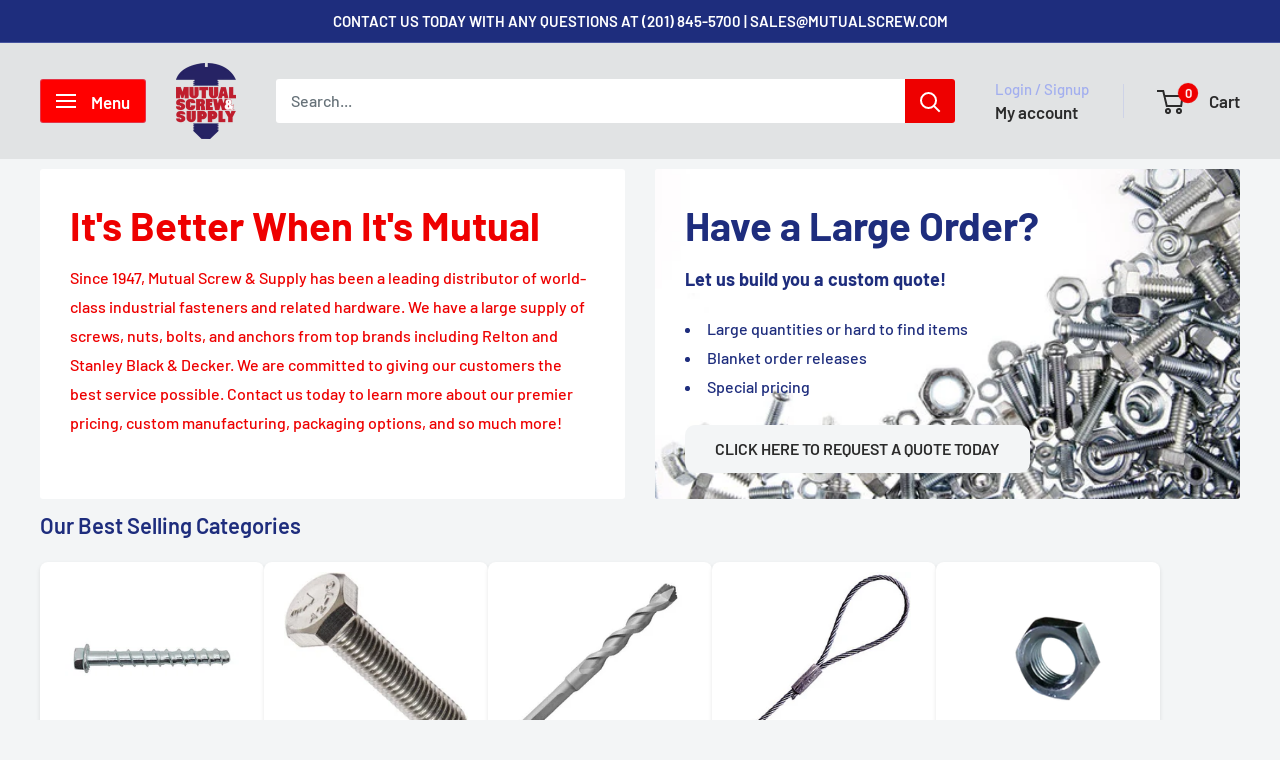

--- FILE ---
content_type: text/html; charset=utf-8
request_url: https://mutualscrew.com/
body_size: 38419
content:
<!doctype html>

<html class="no-js" lang="en">
  <head>
    <meta charset="utf-8">
    <meta name="viewport" content="width=device-width, initial-scale=1.0, height=device-height, minimum-scale=1.0, maximum-scale=1.0">
    <meta name="theme-color" content="#ee0000">

    <title>Mutual Screw &amp; Supply</title><meta name="description" content="Mutual Screw &amp; Supply is your one-stop source for all of your industrial fastener needs, including screws, tapes, spacers, anchors, kits, and more."><link rel="canonical" href="https://mutualscrew.com/"><link rel="shortcut icon" href="//mutualscrew.com/cdn/shop/files/Screen_Shot_2024-02-20_at_3.35.49_PM_96x96.png?v=1708436162" type="image/png"><link rel="preload" as="style" href="//mutualscrew.com/cdn/shop/t/43/assets/theme.css?v=159077592823726193751765570548">
    <link rel="preload" as="script" href="//mutualscrew.com/cdn/shop/t/43/assets/theme.js?v=1345226638012218261765570548">
    <link rel="preconnect" href="https://cdn.shopify.com">
    <link rel="preconnect" href="https://fonts.shopifycdn.com">
    <link rel="dns-prefetch" href="https://productreviews.shopifycdn.com">
    <link rel="dns-prefetch" href="https://ajax.googleapis.com">
    <link rel="dns-prefetch" href="https://maps.googleapis.com">
    <link rel="dns-prefetch" href="https://maps.gstatic.com">

    <meta property="og:type" content="website">
  <meta property="og:title" content="Mutual Screw &amp; Supply"><meta property="og:description" content="Mutual Screw &amp; Supply is your one-stop source for all of your industrial fastener needs, including screws, tapes, spacers, anchors, kits, and more."><meta property="og:url" content="https://mutualscrew.com/">
<meta property="og:site_name" content="Mutual Screw &amp; Supply"><meta name="twitter:card" content="summary"><meta name="twitter:title" content="Mutual Screw &amp; Supply">
  <meta name="twitter:description" content="Mutual Screw &amp; Supply is your one-stop source for all of your industrial fastener needs, including screws, tapes, spacers, anchors, kits, and more.">
    <link rel="preload" href="//mutualscrew.com/cdn/fonts/barlow/barlow_n6.329f582a81f63f125e63c20a5a80ae9477df68e1.woff2" as="font" type="font/woff2" crossorigin><link rel="preload" href="//mutualscrew.com/cdn/fonts/barlow/barlow_n5.a193a1990790eba0cc5cca569d23799830e90f07.woff2" as="font" type="font/woff2" crossorigin><style>
  @font-face {
  font-family: Barlow;
  font-weight: 600;
  font-style: normal;
  font-display: swap;
  src: url("//mutualscrew.com/cdn/fonts/barlow/barlow_n6.329f582a81f63f125e63c20a5a80ae9477df68e1.woff2") format("woff2"),
       url("//mutualscrew.com/cdn/fonts/barlow/barlow_n6.0163402e36247bcb8b02716880d0b39568412e9e.woff") format("woff");
}

  @font-face {
  font-family: Barlow;
  font-weight: 500;
  font-style: normal;
  font-display: swap;
  src: url("//mutualscrew.com/cdn/fonts/barlow/barlow_n5.a193a1990790eba0cc5cca569d23799830e90f07.woff2") format("woff2"),
       url("//mutualscrew.com/cdn/fonts/barlow/barlow_n5.ae31c82169b1dc0715609b8cc6a610b917808358.woff") format("woff");
}

@font-face {
  font-family: Barlow;
  font-weight: 600;
  font-style: normal;
  font-display: swap;
  src: url("//mutualscrew.com/cdn/fonts/barlow/barlow_n6.329f582a81f63f125e63c20a5a80ae9477df68e1.woff2") format("woff2"),
       url("//mutualscrew.com/cdn/fonts/barlow/barlow_n6.0163402e36247bcb8b02716880d0b39568412e9e.woff") format("woff");
}

@font-face {
  font-family: Barlow;
  font-weight: 600;
  font-style: italic;
  font-display: swap;
  src: url("//mutualscrew.com/cdn/fonts/barlow/barlow_i6.5a22bd20fb27bad4d7674cc6e666fb9c77d813bb.woff2") format("woff2"),
       url("//mutualscrew.com/cdn/fonts/barlow/barlow_i6.1c8787fcb59f3add01a87f21b38c7ef797e3b3a1.woff") format("woff");
}


  @font-face {
  font-family: Barlow;
  font-weight: 700;
  font-style: normal;
  font-display: swap;
  src: url("//mutualscrew.com/cdn/fonts/barlow/barlow_n7.691d1d11f150e857dcbc1c10ef03d825bc378d81.woff2") format("woff2"),
       url("//mutualscrew.com/cdn/fonts/barlow/barlow_n7.4fdbb1cb7da0e2c2f88492243ffa2b4f91924840.woff") format("woff");
}

  @font-face {
  font-family: Barlow;
  font-weight: 500;
  font-style: italic;
  font-display: swap;
  src: url("//mutualscrew.com/cdn/fonts/barlow/barlow_i5.714d58286997b65cd479af615cfa9bb0a117a573.woff2") format("woff2"),
       url("//mutualscrew.com/cdn/fonts/barlow/barlow_i5.0120f77e6447d3b5df4bbec8ad8c2d029d87fb21.woff") format("woff");
}

  @font-face {
  font-family: Barlow;
  font-weight: 700;
  font-style: italic;
  font-display: swap;
  src: url("//mutualscrew.com/cdn/fonts/barlow/barlow_i7.50e19d6cc2ba5146fa437a5a7443c76d5d730103.woff2") format("woff2"),
       url("//mutualscrew.com/cdn/fonts/barlow/barlow_i7.47e9f98f1b094d912e6fd631cc3fe93d9f40964f.woff") format("woff");
}


  :root {
    --default-text-font-size : 15px;
    --base-text-font-size    : 16px;
    --heading-font-family    : Barlow, sans-serif;
    --heading-font-weight    : 600;
    --heading-font-style     : normal;
    --text-font-family       : Barlow, sans-serif;
    --text-font-weight       : 500;
    --text-font-style        : normal;
    --text-font-bolder-weight: 600;
    --text-link-decoration   : underline;

    --text-color               : #677279;
    --text-color-rgb           : 103, 114, 121;
    --heading-color            : #1e2d7d;
    --border-color             : #e1e3e4;
    --border-color-rgb         : 225, 227, 228;
    --form-border-color        : #d4d6d8;
    --accent-color             : #ee0000;
    --accent-color-rgb         : 238, 0, 0;
    --link-color               : #ee0000;
    --link-color-hover         : #a20000;
    --background               : #f3f5f6;
    --secondary-background     : #ffffff;
    --secondary-background-rgb : 255, 255, 255;
    --accent-background        : rgba(238, 0, 0, 0.08);

    --input-background: #ffffff;

    --error-color       : #ff0000;
    --error-background  : rgba(255, 0, 0, 0.07);
    --success-color     : #00aa00;
    --success-background: rgba(0, 170, 0, 0.11);

    --primary-button-background      : #ee0000;
    --primary-button-background-rgb  : 238, 0, 0;
    --primary-button-text-color      : #ffffff;
    --secondary-button-background    : #1e2d7d;
    --secondary-button-background-rgb: 30, 45, 125;
    --secondary-button-text-color    : #ffffff;

    --header-background      : #e1e3e4;
    --header-text-color      : #2b2b2b;
    --header-light-text-color: #a3afef;
    --header-border-color    : rgba(163, 175, 239, 0.3);
    --header-accent-color    : #ee0000;

    --footer-background-color:    #f3f5f6;
    --footer-heading-text-color:  #1e2d7d;
    --footer-body-text-color:     #677279;
    --footer-body-text-color-rgb: 103, 114, 121;
    --footer-accent-color:        #00badb;
    --footer-accent-color-rgb:    0, 186, 219;
    --footer-border:              1px solid var(--border-color);
    
    --flickity-arrow-color: #abb1b4;--product-on-sale-accent           : #ee0000;
    --product-on-sale-accent-rgb       : 238, 0, 0;
    --product-on-sale-color            : #ffffff;
    --product-in-stock-color           : #008a00;
    --product-low-stock-color          : #ee0000;
    --product-sold-out-color           : #8a9297;
    --product-custom-label-1-background: #008a00;
    --product-custom-label-1-color     : #ffffff;
    --product-custom-label-2-background: #00a500;
    --product-custom-label-2-color     : #ffffff;
    --product-review-star-color        : #ffbd00;

    --mobile-container-gutter : 20px;
    --desktop-container-gutter: 40px;

    /* Shopify related variables */
    --payment-terms-background-color: #f3f5f6;
  }
</style>

<script>
  // IE11 does not have support for CSS variables, so we have to polyfill them
  if (!(((window || {}).CSS || {}).supports && window.CSS.supports('(--a: 0)'))) {
    const script = document.createElement('script');
    script.type = 'text/javascript';
    script.src = 'https://cdn.jsdelivr.net/npm/css-vars-ponyfill@2';
    script.onload = function() {
      cssVars({});
    };

    document.getElementsByTagName('head')[0].appendChild(script);
  }
</script>


    <script>window.performance && window.performance.mark && window.performance.mark('shopify.content_for_header.start');</script><meta id="shopify-digital-wallet" name="shopify-digital-wallet" content="/83611255063/digital_wallets/dialog">
<meta name="shopify-checkout-api-token" content="e93d2b5957f6d35dfd8aa2193173944a">
<meta id="in-context-paypal-metadata" data-shop-id="83611255063" data-venmo-supported="false" data-environment="production" data-locale="en_US" data-paypal-v4="true" data-currency="USD">
<script async="async" src="/checkouts/internal/preloads.js?locale=en-US"></script>
<link rel="preconnect" href="https://shop.app" crossorigin="anonymous">
<script async="async" src="https://shop.app/checkouts/internal/preloads.js?locale=en-US&shop_id=83611255063" crossorigin="anonymous"></script>
<script id="apple-pay-shop-capabilities" type="application/json">{"shopId":83611255063,"countryCode":"US","currencyCode":"USD","merchantCapabilities":["supports3DS"],"merchantId":"gid:\/\/shopify\/Shop\/83611255063","merchantName":"Mutual Screw \u0026 Supply","requiredBillingContactFields":["postalAddress","email","phone"],"requiredShippingContactFields":["postalAddress","email","phone"],"shippingType":"shipping","supportedNetworks":["visa","masterCard","amex","discover","elo","jcb"],"total":{"type":"pending","label":"Mutual Screw \u0026 Supply","amount":"1.00"},"shopifyPaymentsEnabled":true,"supportsSubscriptions":true}</script>
<script id="shopify-features" type="application/json">{"accessToken":"e93d2b5957f6d35dfd8aa2193173944a","betas":["rich-media-storefront-analytics"],"domain":"mutualscrew.com","predictiveSearch":true,"shopId":83611255063,"locale":"en"}</script>
<script>var Shopify = Shopify || {};
Shopify.shop = "dffe63-3.myshopify.com";
Shopify.locale = "en";
Shopify.currency = {"active":"USD","rate":"1.0"};
Shopify.country = "US";
Shopify.theme = {"name":"Ruby product details pieces work","id":183775363351,"schema_name":"Warehouse","schema_version":"6.2.0","theme_store_id":null,"role":"main"};
Shopify.theme.handle = "null";
Shopify.theme.style = {"id":null,"handle":null};
Shopify.cdnHost = "mutualscrew.com/cdn";
Shopify.routes = Shopify.routes || {};
Shopify.routes.root = "/";</script>
<script type="module">!function(o){(o.Shopify=o.Shopify||{}).modules=!0}(window);</script>
<script>!function(o){function n(){var o=[];function n(){o.push(Array.prototype.slice.apply(arguments))}return n.q=o,n}var t=o.Shopify=o.Shopify||{};t.loadFeatures=n(),t.autoloadFeatures=n()}(window);</script>
<script>
  window.ShopifyPay = window.ShopifyPay || {};
  window.ShopifyPay.apiHost = "shop.app\/pay";
  window.ShopifyPay.redirectState = null;
</script>
<script id="shop-js-analytics" type="application/json">{"pageType":"index"}</script>
<script defer="defer" async type="module" src="//mutualscrew.com/cdn/shopifycloud/shop-js/modules/v2/client.init-shop-cart-sync_BT-GjEfc.en.esm.js"></script>
<script defer="defer" async type="module" src="//mutualscrew.com/cdn/shopifycloud/shop-js/modules/v2/chunk.common_D58fp_Oc.esm.js"></script>
<script defer="defer" async type="module" src="//mutualscrew.com/cdn/shopifycloud/shop-js/modules/v2/chunk.modal_xMitdFEc.esm.js"></script>
<script type="module">
  await import("//mutualscrew.com/cdn/shopifycloud/shop-js/modules/v2/client.init-shop-cart-sync_BT-GjEfc.en.esm.js");
await import("//mutualscrew.com/cdn/shopifycloud/shop-js/modules/v2/chunk.common_D58fp_Oc.esm.js");
await import("//mutualscrew.com/cdn/shopifycloud/shop-js/modules/v2/chunk.modal_xMitdFEc.esm.js");

  window.Shopify.SignInWithShop?.initShopCartSync?.({"fedCMEnabled":true,"windoidEnabled":true});

</script>
<script>
  window.Shopify = window.Shopify || {};
  if (!window.Shopify.featureAssets) window.Shopify.featureAssets = {};
  window.Shopify.featureAssets['shop-js'] = {"shop-cart-sync":["modules/v2/client.shop-cart-sync_DZOKe7Ll.en.esm.js","modules/v2/chunk.common_D58fp_Oc.esm.js","modules/v2/chunk.modal_xMitdFEc.esm.js"],"init-fed-cm":["modules/v2/client.init-fed-cm_B6oLuCjv.en.esm.js","modules/v2/chunk.common_D58fp_Oc.esm.js","modules/v2/chunk.modal_xMitdFEc.esm.js"],"shop-cash-offers":["modules/v2/client.shop-cash-offers_D2sdYoxE.en.esm.js","modules/v2/chunk.common_D58fp_Oc.esm.js","modules/v2/chunk.modal_xMitdFEc.esm.js"],"shop-login-button":["modules/v2/client.shop-login-button_QeVjl5Y3.en.esm.js","modules/v2/chunk.common_D58fp_Oc.esm.js","modules/v2/chunk.modal_xMitdFEc.esm.js"],"pay-button":["modules/v2/client.pay-button_DXTOsIq6.en.esm.js","modules/v2/chunk.common_D58fp_Oc.esm.js","modules/v2/chunk.modal_xMitdFEc.esm.js"],"shop-button":["modules/v2/client.shop-button_DQZHx9pm.en.esm.js","modules/v2/chunk.common_D58fp_Oc.esm.js","modules/v2/chunk.modal_xMitdFEc.esm.js"],"avatar":["modules/v2/client.avatar_BTnouDA3.en.esm.js"],"init-windoid":["modules/v2/client.init-windoid_CR1B-cfM.en.esm.js","modules/v2/chunk.common_D58fp_Oc.esm.js","modules/v2/chunk.modal_xMitdFEc.esm.js"],"init-shop-for-new-customer-accounts":["modules/v2/client.init-shop-for-new-customer-accounts_C_vY_xzh.en.esm.js","modules/v2/client.shop-login-button_QeVjl5Y3.en.esm.js","modules/v2/chunk.common_D58fp_Oc.esm.js","modules/v2/chunk.modal_xMitdFEc.esm.js"],"init-shop-email-lookup-coordinator":["modules/v2/client.init-shop-email-lookup-coordinator_BI7n9ZSv.en.esm.js","modules/v2/chunk.common_D58fp_Oc.esm.js","modules/v2/chunk.modal_xMitdFEc.esm.js"],"init-shop-cart-sync":["modules/v2/client.init-shop-cart-sync_BT-GjEfc.en.esm.js","modules/v2/chunk.common_D58fp_Oc.esm.js","modules/v2/chunk.modal_xMitdFEc.esm.js"],"shop-toast-manager":["modules/v2/client.shop-toast-manager_DiYdP3xc.en.esm.js","modules/v2/chunk.common_D58fp_Oc.esm.js","modules/v2/chunk.modal_xMitdFEc.esm.js"],"init-customer-accounts":["modules/v2/client.init-customer-accounts_D9ZNqS-Q.en.esm.js","modules/v2/client.shop-login-button_QeVjl5Y3.en.esm.js","modules/v2/chunk.common_D58fp_Oc.esm.js","modules/v2/chunk.modal_xMitdFEc.esm.js"],"init-customer-accounts-sign-up":["modules/v2/client.init-customer-accounts-sign-up_iGw4briv.en.esm.js","modules/v2/client.shop-login-button_QeVjl5Y3.en.esm.js","modules/v2/chunk.common_D58fp_Oc.esm.js","modules/v2/chunk.modal_xMitdFEc.esm.js"],"shop-follow-button":["modules/v2/client.shop-follow-button_CqMgW2wH.en.esm.js","modules/v2/chunk.common_D58fp_Oc.esm.js","modules/v2/chunk.modal_xMitdFEc.esm.js"],"checkout-modal":["modules/v2/client.checkout-modal_xHeaAweL.en.esm.js","modules/v2/chunk.common_D58fp_Oc.esm.js","modules/v2/chunk.modal_xMitdFEc.esm.js"],"shop-login":["modules/v2/client.shop-login_D91U-Q7h.en.esm.js","modules/v2/chunk.common_D58fp_Oc.esm.js","modules/v2/chunk.modal_xMitdFEc.esm.js"],"lead-capture":["modules/v2/client.lead-capture_BJmE1dJe.en.esm.js","modules/v2/chunk.common_D58fp_Oc.esm.js","modules/v2/chunk.modal_xMitdFEc.esm.js"],"payment-terms":["modules/v2/client.payment-terms_Ci9AEqFq.en.esm.js","modules/v2/chunk.common_D58fp_Oc.esm.js","modules/v2/chunk.modal_xMitdFEc.esm.js"]};
</script>
<script>(function() {
  var isLoaded = false;
  function asyncLoad() {
    if (isLoaded) return;
    isLoaded = true;
    var urls = ["https:\/\/wiser.expertvillagemedia.com\/assets\/js\/wiser_script.js?shop=dffe63-3.myshopify.com"];
    for (var i = 0; i < urls.length; i++) {
      var s = document.createElement('script');
      s.type = 'text/javascript';
      s.async = true;
      s.src = urls[i];
      var x = document.getElementsByTagName('script')[0];
      x.parentNode.insertBefore(s, x);
    }
  };
  if(window.attachEvent) {
    window.attachEvent('onload', asyncLoad);
  } else {
    window.addEventListener('load', asyncLoad, false);
  }
})();</script>
<script id="__st">var __st={"a":83611255063,"offset":-18000,"reqid":"ee51980b-2f86-4eff-8077-43e2bdd4dadd-1769036884","pageurl":"mutualscrew.com\/","u":"57b08a03750b","p":"home"};</script>
<script>window.ShopifyPaypalV4VisibilityTracking = true;</script>
<script id="captcha-bootstrap">!function(){'use strict';const t='contact',e='account',n='new_comment',o=[[t,t],['blogs',n],['comments',n],[t,'customer']],c=[[e,'customer_login'],[e,'guest_login'],[e,'recover_customer_password'],[e,'create_customer']],r=t=>t.map((([t,e])=>`form[action*='/${t}']:not([data-nocaptcha='true']) input[name='form_type'][value='${e}']`)).join(','),a=t=>()=>t?[...document.querySelectorAll(t)].map((t=>t.form)):[];function s(){const t=[...o],e=r(t);return a(e)}const i='password',u='form_key',d=['recaptcha-v3-token','g-recaptcha-response','h-captcha-response',i],f=()=>{try{return window.sessionStorage}catch{return}},m='__shopify_v',_=t=>t.elements[u];function p(t,e,n=!1){try{const o=window.sessionStorage,c=JSON.parse(o.getItem(e)),{data:r}=function(t){const{data:e,action:n}=t;return t[m]||n?{data:e,action:n}:{data:t,action:n}}(c);for(const[e,n]of Object.entries(r))t.elements[e]&&(t.elements[e].value=n);n&&o.removeItem(e)}catch(o){console.error('form repopulation failed',{error:o})}}const l='form_type',E='cptcha';function T(t){t.dataset[E]=!0}const w=window,h=w.document,L='Shopify',v='ce_forms',y='captcha';let A=!1;((t,e)=>{const n=(g='f06e6c50-85a8-45c8-87d0-21a2b65856fe',I='https://cdn.shopify.com/shopifycloud/storefront-forms-hcaptcha/ce_storefront_forms_captcha_hcaptcha.v1.5.2.iife.js',D={infoText:'Protected by hCaptcha',privacyText:'Privacy',termsText:'Terms'},(t,e,n)=>{const o=w[L][v],c=o.bindForm;if(c)return c(t,g,e,D).then(n);var r;o.q.push([[t,g,e,D],n]),r=I,A||(h.body.append(Object.assign(h.createElement('script'),{id:'captcha-provider',async:!0,src:r})),A=!0)});var g,I,D;w[L]=w[L]||{},w[L][v]=w[L][v]||{},w[L][v].q=[],w[L][y]=w[L][y]||{},w[L][y].protect=function(t,e){n(t,void 0,e),T(t)},Object.freeze(w[L][y]),function(t,e,n,w,h,L){const[v,y,A,g]=function(t,e,n){const i=e?o:[],u=t?c:[],d=[...i,...u],f=r(d),m=r(i),_=r(d.filter((([t,e])=>n.includes(e))));return[a(f),a(m),a(_),s()]}(w,h,L),I=t=>{const e=t.target;return e instanceof HTMLFormElement?e:e&&e.form},D=t=>v().includes(t);t.addEventListener('submit',(t=>{const e=I(t);if(!e)return;const n=D(e)&&!e.dataset.hcaptchaBound&&!e.dataset.recaptchaBound,o=_(e),c=g().includes(e)&&(!o||!o.value);(n||c)&&t.preventDefault(),c&&!n&&(function(t){try{if(!f())return;!function(t){const e=f();if(!e)return;const n=_(t);if(!n)return;const o=n.value;o&&e.removeItem(o)}(t);const e=Array.from(Array(32),(()=>Math.random().toString(36)[2])).join('');!function(t,e){_(t)||t.append(Object.assign(document.createElement('input'),{type:'hidden',name:u})),t.elements[u].value=e}(t,e),function(t,e){const n=f();if(!n)return;const o=[...t.querySelectorAll(`input[type='${i}']`)].map((({name:t})=>t)),c=[...d,...o],r={};for(const[a,s]of new FormData(t).entries())c.includes(a)||(r[a]=s);n.setItem(e,JSON.stringify({[m]:1,action:t.action,data:r}))}(t,e)}catch(e){console.error('failed to persist form',e)}}(e),e.submit())}));const S=(t,e)=>{t&&!t.dataset[E]&&(n(t,e.some((e=>e===t))),T(t))};for(const o of['focusin','change'])t.addEventListener(o,(t=>{const e=I(t);D(e)&&S(e,y())}));const B=e.get('form_key'),M=e.get(l),P=B&&M;t.addEventListener('DOMContentLoaded',(()=>{const t=y();if(P)for(const e of t)e.elements[l].value===M&&p(e,B);[...new Set([...A(),...v().filter((t=>'true'===t.dataset.shopifyCaptcha))])].forEach((e=>S(e,t)))}))}(h,new URLSearchParams(w.location.search),n,t,e,['guest_login'])})(!0,!0)}();</script>
<script integrity="sha256-4kQ18oKyAcykRKYeNunJcIwy7WH5gtpwJnB7kiuLZ1E=" data-source-attribution="shopify.loadfeatures" defer="defer" src="//mutualscrew.com/cdn/shopifycloud/storefront/assets/storefront/load_feature-a0a9edcb.js" crossorigin="anonymous"></script>
<script crossorigin="anonymous" defer="defer" src="//mutualscrew.com/cdn/shopifycloud/storefront/assets/shopify_pay/storefront-65b4c6d7.js?v=20250812"></script>
<script data-source-attribution="shopify.dynamic_checkout.dynamic.init">var Shopify=Shopify||{};Shopify.PaymentButton=Shopify.PaymentButton||{isStorefrontPortableWallets:!0,init:function(){window.Shopify.PaymentButton.init=function(){};var t=document.createElement("script");t.src="https://mutualscrew.com/cdn/shopifycloud/portable-wallets/latest/portable-wallets.en.js",t.type="module",document.head.appendChild(t)}};
</script>
<script data-source-attribution="shopify.dynamic_checkout.buyer_consent">
  function portableWalletsHideBuyerConsent(e){var t=document.getElementById("shopify-buyer-consent"),n=document.getElementById("shopify-subscription-policy-button");t&&n&&(t.classList.add("hidden"),t.setAttribute("aria-hidden","true"),n.removeEventListener("click",e))}function portableWalletsShowBuyerConsent(e){var t=document.getElementById("shopify-buyer-consent"),n=document.getElementById("shopify-subscription-policy-button");t&&n&&(t.classList.remove("hidden"),t.removeAttribute("aria-hidden"),n.addEventListener("click",e))}window.Shopify?.PaymentButton&&(window.Shopify.PaymentButton.hideBuyerConsent=portableWalletsHideBuyerConsent,window.Shopify.PaymentButton.showBuyerConsent=portableWalletsShowBuyerConsent);
</script>
<script data-source-attribution="shopify.dynamic_checkout.cart.bootstrap">document.addEventListener("DOMContentLoaded",(function(){function t(){return document.querySelector("shopify-accelerated-checkout-cart, shopify-accelerated-checkout")}if(t())Shopify.PaymentButton.init();else{new MutationObserver((function(e,n){t()&&(Shopify.PaymentButton.init(),n.disconnect())})).observe(document.body,{childList:!0,subtree:!0})}}));
</script>
<link id="shopify-accelerated-checkout-styles" rel="stylesheet" media="screen" href="https://mutualscrew.com/cdn/shopifycloud/portable-wallets/latest/accelerated-checkout-backwards-compat.css" crossorigin="anonymous">
<style id="shopify-accelerated-checkout-cart">
        #shopify-buyer-consent {
  margin-top: 1em;
  display: inline-block;
  width: 100%;
}

#shopify-buyer-consent.hidden {
  display: none;
}

#shopify-subscription-policy-button {
  background: none;
  border: none;
  padding: 0;
  text-decoration: underline;
  font-size: inherit;
  cursor: pointer;
}

#shopify-subscription-policy-button::before {
  box-shadow: none;
}

      </style>

<script>window.performance && window.performance.mark && window.performance.mark('shopify.content_for_header.end');</script>

    <link rel="stylesheet" href="//mutualscrew.com/cdn/shop/t/43/assets/theme.css?v=159077592823726193751765570548">

    <script type="application/ld+json">
  {
    "@context": "https://schema.org",
    "@type": "BreadcrumbList",
    "itemListElement": [{
        "@type": "ListItem",
        "position": 1,
        "name": "Home",
        "item": "https://mutualscrew.com"
      }]
  }
</script><script type="application/ld+json">
  [
    {
      "@context": "https://schema.org",
      "@type": "WebSite",
      "name": "Mutual Screw \u0026amp; Supply",
      "url": "https:\/\/mutualscrew.com",
      "potentialAction": {
        "@type": "SearchAction",
        "target": "https:\/\/mutualscrew.com\/search?q={search_term_string}",
        "query-input": "required name=search_term_string"
      }
    },
    {
      "@context": "https://schema.org",
      "@type": "Organization",
      "name": "Mutual Screw \u0026amp; Supply","logo": "https:\/\/mutualscrew.com\/cdn\/shop\/files\/MS_Logo-Horizontal_transparent-small.png?v=1717691107\u0026width=1280","url": "https:\/\/mutualscrew.com"
    }
  ]
  </script>

    <script>
      // This allows to expose several variables to the global scope, to be used in scripts
      window.theme = {
        pageType: "index",
        cartCount: 0,
        moneyFormat: "${{amount}}",
        moneyWithCurrencyFormat: "${{amount}} USD",
        currencyCodeEnabled: false,
        showDiscount: false,
        discountMode: "saving",
        cartType: "drawer"
      };

      window.routes = {
        rootUrl: "\/",
        rootUrlWithoutSlash: '',
        cartUrl: "\/cart",
        cartAddUrl: "\/cart\/add",
        cartChangeUrl: "\/cart\/change",
        searchUrl: "\/search",
        productRecommendationsUrl: "\/recommendations\/products"
      };

      window.languages = {
        productRegularPrice: "Regular price",
        productSalePrice: "Sale price",
        collectionOnSaleLabel: "Save {{savings}}",
        productFormUnavailable: "Unavailable",
        productFormAddToCart: "Add to cart",
        productFormPreOrder: "Pre-order",
        productFormSoldOut: "Sold out",
        productAdded: "Product has been added to your cart",
        productAddedShort: "Added!",
        shippingEstimatorNoResults: "No shipping could be found for your address.",
        shippingEstimatorOneResult: "There is one shipping rate for your address:",
        shippingEstimatorMultipleResults: "There are {{count}} shipping rates for your address:",
        shippingEstimatorErrors: "There are some errors:"
      };

      document.documentElement.className = document.documentElement.className.replace('no-js', 'js');
    </script><script src="//mutualscrew.com/cdn/shop/t/43/assets/theme.js?v=1345226638012218261765570548" defer></script>
    <script src="//mutualscrew.com/cdn/shop/t/43/assets/custom.js?v=102476495355921946141765570548" defer></script><script>
        (function () {
          window.onpageshow = function() {
            // We force re-freshing the cart content onpageshow, as most browsers will serve a cache copy when hitting the
            // back button, which cause staled data
            document.documentElement.dispatchEvent(new CustomEvent('cart:refresh', {
              bubbles: true,
              detail: {scrollToTop: false}
            }));
          };
        })();
      </script><!-- Google Tag Manager -->
<script>(function(w,d,s,l,i){w[l]=w[l]||[];w[l].push({'gtm.start':
new Date().getTime(),event:'gtm.js'});var f=d.getElementsByTagName(s)[0],
j=d.createElement(s),dl=l!='dataLayer'?'&l='+l:'';j.async=true;j.src=
'https://www.googletagmanager.com/gtm.js?id='+i+dl;f.parentNode.insertBefore(j,f);
})(window,document,'script','dataLayer','GTM-5X3RQKT');</script>
<!-- End Google Tag Manager -->

<script>(function(w,d,t,r,u){var f,n,i;w[u]=w[u]||[],f=function(){var o={ti:"187222617", enableAutoSpaTracking: true};o.q=w[u],w[u]=new UET(o),w[u].push("pageLoad")},n=d.createElement(t),n.src=r,n.async=1,n.onload=n.onreadystatechange=function(){var s=this.readyState;s&&s!=="loaded"&&s!=="complete"||(f(),n.onload=n.onreadystatechange=null)},i=d.getElementsByTagName(t)[0],i.parentNode.insertBefore(n,i)})(window,document,"script","//bat.bing.com/bat.js","uetq");</script>

  <!-- BEGIN app block: shopify://apps/judge-me-reviews/blocks/judgeme_core/61ccd3b1-a9f2-4160-9fe9-4fec8413e5d8 --><!-- Start of Judge.me Core -->






<link rel="dns-prefetch" href="https://cdnwidget.judge.me">
<link rel="dns-prefetch" href="https://cdn.judge.me">
<link rel="dns-prefetch" href="https://cdn1.judge.me">
<link rel="dns-prefetch" href="https://api.judge.me">

<script data-cfasync='false' class='jdgm-settings-script'>window.jdgmSettings={"pagination":5,"disable_web_reviews":false,"badge_no_review_text":"No reviews","badge_n_reviews_text":"{{ n }} review/reviews","hide_badge_preview_if_no_reviews":true,"badge_hide_text":false,"enforce_center_preview_badge":false,"widget_title":"Customer Reviews","widget_open_form_text":"Write a review","widget_close_form_text":"Cancel review","widget_refresh_page_text":"Refresh page","widget_summary_text":"Based on {{ number_of_reviews }} review/reviews","widget_no_review_text":"Be the first to write a review","widget_name_field_text":"Display name","widget_verified_name_field_text":"Verified Name (public)","widget_name_placeholder_text":"Display name","widget_required_field_error_text":"This field is required.","widget_email_field_text":"Email address","widget_verified_email_field_text":"Verified Email (private, can not be edited)","widget_email_placeholder_text":"Your email address","widget_email_field_error_text":"Please enter a valid email address.","widget_rating_field_text":"Rating","widget_review_title_field_text":"Review Title","widget_review_title_placeholder_text":"Give your review a title","widget_review_body_field_text":"Review content","widget_review_body_placeholder_text":"Start writing here...","widget_pictures_field_text":"Picture/Video (optional)","widget_submit_review_text":"Submit Review","widget_submit_verified_review_text":"Submit Verified Review","widget_submit_success_msg_with_auto_publish":"Thank you! Please refresh the page in a few moments to see your review. You can remove or edit your review by logging into \u003ca href='https://judge.me/login' target='_blank' rel='nofollow noopener'\u003eJudge.me\u003c/a\u003e","widget_submit_success_msg_no_auto_publish":"Thank you! Your review will be published as soon as it is approved by the shop admin. You can remove or edit your review by logging into \u003ca href='https://judge.me/login' target='_blank' rel='nofollow noopener'\u003eJudge.me\u003c/a\u003e","widget_show_default_reviews_out_of_total_text":"Showing {{ n_reviews_shown }} out of {{ n_reviews }} reviews.","widget_show_all_link_text":"Show all","widget_show_less_link_text":"Show less","widget_author_said_text":"{{ reviewer_name }} said:","widget_days_text":"{{ n }} days ago","widget_weeks_text":"{{ n }} week/weeks ago","widget_months_text":"{{ n }} month/months ago","widget_years_text":"{{ n }} year/years ago","widget_yesterday_text":"Yesterday","widget_today_text":"Today","widget_replied_text":"\u003e\u003e {{ shop_name }} replied:","widget_read_more_text":"Read more","widget_reviewer_name_as_initial":"","widget_rating_filter_color":"#fbcd0a","widget_rating_filter_see_all_text":"See all reviews","widget_sorting_most_recent_text":"Most Recent","widget_sorting_highest_rating_text":"Highest Rating","widget_sorting_lowest_rating_text":"Lowest Rating","widget_sorting_with_pictures_text":"Only Pictures","widget_sorting_most_helpful_text":"Most Helpful","widget_open_question_form_text":"Ask a question","widget_reviews_subtab_text":"Reviews","widget_questions_subtab_text":"Questions","widget_question_label_text":"Question","widget_answer_label_text":"Answer","widget_question_placeholder_text":"Write your question here","widget_submit_question_text":"Submit Question","widget_question_submit_success_text":"Thank you for your question! We will notify you once it gets answered.","verified_badge_text":"Verified","verified_badge_bg_color":"","verified_badge_text_color":"","verified_badge_placement":"left-of-reviewer-name","widget_review_max_height":"","widget_hide_border":false,"widget_social_share":false,"widget_thumb":false,"widget_review_location_show":false,"widget_location_format":"","all_reviews_include_out_of_store_products":true,"all_reviews_out_of_store_text":"(out of store)","all_reviews_pagination":100,"all_reviews_product_name_prefix_text":"about","enable_review_pictures":true,"enable_question_anwser":false,"widget_theme":"default","review_date_format":"mm/dd/yyyy","default_sort_method":"most-recent","widget_product_reviews_subtab_text":"Product Reviews","widget_shop_reviews_subtab_text":"Shop Reviews","widget_other_products_reviews_text":"Reviews for other products","widget_store_reviews_subtab_text":"Store reviews","widget_no_store_reviews_text":"This store hasn't received any reviews yet","widget_web_restriction_product_reviews_text":"This product hasn't received any reviews yet","widget_no_items_text":"No items found","widget_show_more_text":"Show more","widget_write_a_store_review_text":"Write a Store Review","widget_other_languages_heading":"Reviews in Other Languages","widget_translate_review_text":"Translate review to {{ language }}","widget_translating_review_text":"Translating...","widget_show_original_translation_text":"Show original ({{ language }})","widget_translate_review_failed_text":"Review couldn't be translated.","widget_translate_review_retry_text":"Retry","widget_translate_review_try_again_later_text":"Try again later","show_product_url_for_grouped_product":false,"widget_sorting_pictures_first_text":"Pictures First","show_pictures_on_all_rev_page_mobile":false,"show_pictures_on_all_rev_page_desktop":false,"floating_tab_hide_mobile_install_preference":false,"floating_tab_button_name":"★ Reviews","floating_tab_title":"Let customers speak for us","floating_tab_button_color":"","floating_tab_button_background_color":"","floating_tab_url":"","floating_tab_url_enabled":false,"floating_tab_tab_style":"text","all_reviews_text_badge_text":"Customers rate us {{ shop.metafields.judgeme.all_reviews_rating | round: 1 }}/5 based on {{ shop.metafields.judgeme.all_reviews_count }} reviews.","all_reviews_text_badge_text_branded_style":"{{ shop.metafields.judgeme.all_reviews_rating | round: 1 }} out of 5 stars based on {{ shop.metafields.judgeme.all_reviews_count }} reviews","is_all_reviews_text_badge_a_link":false,"show_stars_for_all_reviews_text_badge":false,"all_reviews_text_badge_url":"","all_reviews_text_style":"branded","all_reviews_text_color_style":"judgeme_brand_color","all_reviews_text_color":"#108474","all_reviews_text_show_jm_brand":false,"featured_carousel_show_header":true,"featured_carousel_title":"Let customers speak for us","testimonials_carousel_title":"Customers are saying","videos_carousel_title":"Real customer stories","cards_carousel_title":"Customers are saying","featured_carousel_count_text":"from {{ n }} reviews","featured_carousel_add_link_to_all_reviews_page":false,"featured_carousel_url":"","featured_carousel_show_images":true,"featured_carousel_autoslide_interval":5,"featured_carousel_arrows_on_the_sides":false,"featured_carousel_height":250,"featured_carousel_width":80,"featured_carousel_image_size":0,"featured_carousel_image_height":250,"featured_carousel_arrow_color":"#eeeeee","verified_count_badge_style":"branded","verified_count_badge_orientation":"horizontal","verified_count_badge_color_style":"judgeme_brand_color","verified_count_badge_color":"#108474","is_verified_count_badge_a_link":false,"verified_count_badge_url":"","verified_count_badge_show_jm_brand":true,"widget_rating_preset_default":5,"widget_first_sub_tab":"product-reviews","widget_show_histogram":true,"widget_histogram_use_custom_color":false,"widget_pagination_use_custom_color":false,"widget_star_use_custom_color":false,"widget_verified_badge_use_custom_color":false,"widget_write_review_use_custom_color":false,"picture_reminder_submit_button":"Upload Pictures","enable_review_videos":false,"mute_video_by_default":false,"widget_sorting_videos_first_text":"Videos First","widget_review_pending_text":"Pending","featured_carousel_items_for_large_screen":3,"social_share_options_order":"Facebook,Twitter","remove_microdata_snippet":false,"disable_json_ld":false,"enable_json_ld_products":false,"preview_badge_show_question_text":false,"preview_badge_no_question_text":"No questions","preview_badge_n_question_text":"{{ number_of_questions }} question/questions","qa_badge_show_icon":false,"qa_badge_position":"same-row","remove_judgeme_branding":false,"widget_add_search_bar":false,"widget_search_bar_placeholder":"Search","widget_sorting_verified_only_text":"Verified only","featured_carousel_theme":"default","featured_carousel_show_rating":true,"featured_carousel_show_title":true,"featured_carousel_show_body":true,"featured_carousel_show_date":false,"featured_carousel_show_reviewer":true,"featured_carousel_show_product":false,"featured_carousel_header_background_color":"#108474","featured_carousel_header_text_color":"#ffffff","featured_carousel_name_product_separator":"reviewed","featured_carousel_full_star_background":"#108474","featured_carousel_empty_star_background":"#dadada","featured_carousel_vertical_theme_background":"#f9fafb","featured_carousel_verified_badge_enable":true,"featured_carousel_verified_badge_color":"#108474","featured_carousel_border_style":"round","featured_carousel_review_line_length_limit":3,"featured_carousel_more_reviews_button_text":"Read more reviews","featured_carousel_view_product_button_text":"View product","all_reviews_page_load_reviews_on":"scroll","all_reviews_page_load_more_text":"Load More Reviews","disable_fb_tab_reviews":false,"enable_ajax_cdn_cache":false,"widget_advanced_speed_features":5,"widget_public_name_text":"displayed publicly like","default_reviewer_name":"John Smith","default_reviewer_name_has_non_latin":true,"widget_reviewer_anonymous":"Anonymous","medals_widget_title":"Judge.me Review Medals","medals_widget_background_color":"#f9fafb","medals_widget_position":"footer_all_pages","medals_widget_border_color":"#f9fafb","medals_widget_verified_text_position":"left","medals_widget_use_monochromatic_version":false,"medals_widget_elements_color":"#108474","show_reviewer_avatar":true,"widget_invalid_yt_video_url_error_text":"Not a YouTube video URL","widget_max_length_field_error_text":"Please enter no more than {0} characters.","widget_show_country_flag":false,"widget_show_collected_via_shop_app":true,"widget_verified_by_shop_badge_style":"light","widget_verified_by_shop_text":"Verified by Shop","widget_show_photo_gallery":false,"widget_load_with_code_splitting":true,"widget_ugc_install_preference":false,"widget_ugc_title":"Made by us, Shared by you","widget_ugc_subtitle":"Tag us to see your picture featured in our page","widget_ugc_arrows_color":"#ffffff","widget_ugc_primary_button_text":"Buy Now","widget_ugc_primary_button_background_color":"#108474","widget_ugc_primary_button_text_color":"#ffffff","widget_ugc_primary_button_border_width":"0","widget_ugc_primary_button_border_style":"none","widget_ugc_primary_button_border_color":"#108474","widget_ugc_primary_button_border_radius":"25","widget_ugc_secondary_button_text":"Load More","widget_ugc_secondary_button_background_color":"#ffffff","widget_ugc_secondary_button_text_color":"#108474","widget_ugc_secondary_button_border_width":"2","widget_ugc_secondary_button_border_style":"solid","widget_ugc_secondary_button_border_color":"#108474","widget_ugc_secondary_button_border_radius":"25","widget_ugc_reviews_button_text":"View Reviews","widget_ugc_reviews_button_background_color":"#ffffff","widget_ugc_reviews_button_text_color":"#108474","widget_ugc_reviews_button_border_width":"2","widget_ugc_reviews_button_border_style":"solid","widget_ugc_reviews_button_border_color":"#108474","widget_ugc_reviews_button_border_radius":"25","widget_ugc_reviews_button_link_to":"judgeme-reviews-page","widget_ugc_show_post_date":true,"widget_ugc_max_width":"800","widget_rating_metafield_value_type":true,"widget_primary_color":"#1B229F","widget_enable_secondary_color":false,"widget_secondary_color":"#edf5f5","widget_summary_average_rating_text":"{{ average_rating }} out of 5","widget_media_grid_title":"Customer photos \u0026 videos","widget_media_grid_see_more_text":"See more","widget_round_style":false,"widget_show_product_medals":true,"widget_verified_by_judgeme_text":"Verified by Judge.me","widget_show_store_medals":true,"widget_verified_by_judgeme_text_in_store_medals":"Verified by Judge.me","widget_media_field_exceed_quantity_message":"Sorry, we can only accept {{ max_media }} for one review.","widget_media_field_exceed_limit_message":"{{ file_name }} is too large, please select a {{ media_type }} less than {{ size_limit }}MB.","widget_review_submitted_text":"Review Submitted!","widget_question_submitted_text":"Question Submitted!","widget_close_form_text_question":"Cancel","widget_write_your_answer_here_text":"Write your answer here","widget_enabled_branded_link":true,"widget_show_collected_by_judgeme":false,"widget_reviewer_name_color":"","widget_write_review_text_color":"","widget_write_review_bg_color":"","widget_collected_by_judgeme_text":"collected by Judge.me","widget_pagination_type":"standard","widget_load_more_text":"Load More","widget_load_more_color":"#108474","widget_full_review_text":"Full Review","widget_read_more_reviews_text":"Read More Reviews","widget_read_questions_text":"Read Questions","widget_questions_and_answers_text":"Questions \u0026 Answers","widget_verified_by_text":"Verified by","widget_verified_text":"Verified","widget_number_of_reviews_text":"{{ number_of_reviews }} reviews","widget_back_button_text":"Back","widget_next_button_text":"Next","widget_custom_forms_filter_button":"Filters","custom_forms_style":"horizontal","widget_show_review_information":false,"how_reviews_are_collected":"How reviews are collected?","widget_show_review_keywords":false,"widget_gdpr_statement":"How we use your data: We'll only contact you about the review you left, and only if necessary. By submitting your review, you agree to Judge.me's \u003ca href='https://judge.me/terms' target='_blank' rel='nofollow noopener'\u003eterms\u003c/a\u003e, \u003ca href='https://judge.me/privacy' target='_blank' rel='nofollow noopener'\u003eprivacy\u003c/a\u003e and \u003ca href='https://judge.me/content-policy' target='_blank' rel='nofollow noopener'\u003econtent\u003c/a\u003e policies.","widget_multilingual_sorting_enabled":false,"widget_translate_review_content_enabled":false,"widget_translate_review_content_method":"manual","popup_widget_review_selection":"automatically_with_pictures","popup_widget_round_border_style":true,"popup_widget_show_title":true,"popup_widget_show_body":true,"popup_widget_show_reviewer":false,"popup_widget_show_product":true,"popup_widget_show_pictures":true,"popup_widget_use_review_picture":true,"popup_widget_show_on_home_page":true,"popup_widget_show_on_product_page":true,"popup_widget_show_on_collection_page":true,"popup_widget_show_on_cart_page":true,"popup_widget_position":"bottom_left","popup_widget_first_review_delay":5,"popup_widget_duration":5,"popup_widget_interval":5,"popup_widget_review_count":5,"popup_widget_hide_on_mobile":true,"review_snippet_widget_round_border_style":true,"review_snippet_widget_card_color":"#FFFFFF","review_snippet_widget_slider_arrows_background_color":"#FFFFFF","review_snippet_widget_slider_arrows_color":"#000000","review_snippet_widget_star_color":"#108474","show_product_variant":false,"all_reviews_product_variant_label_text":"Variant: ","widget_show_verified_branding":true,"widget_ai_summary_title":"Customers say","widget_ai_summary_disclaimer":"AI-powered review summary based on recent customer reviews","widget_show_ai_summary":false,"widget_show_ai_summary_bg":false,"widget_show_review_title_input":false,"redirect_reviewers_invited_via_email":"external_form","request_store_review_after_product_review":true,"request_review_other_products_in_order":false,"review_form_color_scheme":"default","review_form_corner_style":"square","review_form_star_color":{},"review_form_text_color":"#333333","review_form_background_color":"#ffffff","review_form_field_background_color":"#fafafa","review_form_button_color":{},"review_form_button_text_color":"#ffffff","review_form_modal_overlay_color":"#000000","review_content_screen_title_text":"How would you rate this product?","review_content_introduction_text":"We would love it if you would share a bit about your experience.","store_review_form_title_text":"How would you rate this store?","store_review_form_introduction_text":"We would love it if you would share a bit about your experience.","show_review_guidance_text":true,"one_star_review_guidance_text":"Poor","five_star_review_guidance_text":"Great","customer_information_screen_title_text":"About you","customer_information_introduction_text":"Please tell us more about you.","custom_questions_screen_title_text":"Your experience in more detail","custom_questions_introduction_text":"Here are a few questions to help us understand more about your experience.","review_submitted_screen_title_text":"Thanks for your review!","review_submitted_screen_thank_you_text":"We are processing it and it will appear on the store soon.","review_submitted_screen_email_verification_text":"Please confirm your email by clicking the link we just sent you. This helps us keep reviews authentic.","review_submitted_request_store_review_text":"Would you like to share your experience of shopping with us?","review_submitted_review_other_products_text":"Would you like to review these products?","store_review_screen_title_text":"Would you like to share your experience of shopping with us?","store_review_introduction_text":"We value your feedback and use it to improve. Please share any thoughts or suggestions you have.","reviewer_media_screen_title_picture_text":"Share a picture","reviewer_media_introduction_picture_text":"Upload a photo to support your review.","reviewer_media_screen_title_video_text":"Share a video","reviewer_media_introduction_video_text":"Upload a video to support your review.","reviewer_media_screen_title_picture_or_video_text":"Share a picture or video","reviewer_media_introduction_picture_or_video_text":"Upload a photo or video to support your review.","reviewer_media_youtube_url_text":"Paste your Youtube URL here","advanced_settings_next_step_button_text":"Next","advanced_settings_close_review_button_text":"Close","modal_write_review_flow":true,"write_review_flow_required_text":"Required","write_review_flow_privacy_message_text":"We respect your privacy.","write_review_flow_anonymous_text":"Post review as anonymous","write_review_flow_visibility_text":"This won't be visible to other customers.","write_review_flow_multiple_selection_help_text":"Select as many as you like","write_review_flow_single_selection_help_text":"Select one option","write_review_flow_required_field_error_text":"This field is required","write_review_flow_invalid_email_error_text":"Please enter a valid email address","write_review_flow_max_length_error_text":"Max. {{ max_length }} characters.","write_review_flow_media_upload_text":"\u003cb\u003eClick to upload\u003c/b\u003e or drag and drop","write_review_flow_gdpr_statement":"We'll only contact you about your review if necessary. By submitting your review, you agree to our \u003ca href='https://judge.me/terms' target='_blank' rel='nofollow noopener'\u003eterms and conditions\u003c/a\u003e and \u003ca href='https://judge.me/privacy' target='_blank' rel='nofollow noopener'\u003eprivacy policy\u003c/a\u003e.","rating_only_reviews_enabled":false,"show_negative_reviews_help_screen":false,"new_review_flow_help_screen_rating_threshold":3,"negative_review_resolution_screen_title_text":"Tell us more","negative_review_resolution_text":"Your experience matters to us. If there were issues with your purchase, we're here to help. Feel free to reach out to us, we'd love the opportunity to make things right.","negative_review_resolution_button_text":"Contact us","negative_review_resolution_proceed_with_review_text":"Leave a review","negative_review_resolution_subject":"Issue with purchase from {{ shop_name }}.{{ order_name }}","preview_badge_collection_page_install_status":false,"widget_review_custom_css":"","preview_badge_custom_css":"","preview_badge_stars_count":"5-stars","featured_carousel_custom_css":"","floating_tab_custom_css":"","all_reviews_widget_custom_css":"","medals_widget_custom_css":"","verified_badge_custom_css":"","all_reviews_text_custom_css":"","transparency_badges_collected_via_store_invite":false,"transparency_badges_from_another_provider":false,"transparency_badges_collected_from_store_visitor":false,"transparency_badges_collected_by_verified_review_provider":false,"transparency_badges_earned_reward":false,"transparency_badges_collected_via_store_invite_text":"Review collected via store invitation","transparency_badges_from_another_provider_text":"Review collected from another provider","transparency_badges_collected_from_store_visitor_text":"Review collected from a store visitor","transparency_badges_written_in_google_text":"Review written in Google","transparency_badges_written_in_etsy_text":"Review written in Etsy","transparency_badges_written_in_shop_app_text":"Review written in Shop App","transparency_badges_earned_reward_text":"Review earned a reward for future purchase","product_review_widget_per_page":10,"widget_store_review_label_text":"Review about the store","checkout_comment_extension_title_on_product_page":"Customer Comments","checkout_comment_extension_num_latest_comment_show":5,"checkout_comment_extension_format":"name_and_timestamp","checkout_comment_customer_name":"last_initial","checkout_comment_comment_notification":true,"preview_badge_collection_page_install_preference":false,"preview_badge_home_page_install_preference":false,"preview_badge_product_page_install_preference":false,"review_widget_install_preference":"","review_carousel_install_preference":false,"floating_reviews_tab_install_preference":"none","verified_reviews_count_badge_install_preference":false,"all_reviews_text_install_preference":false,"review_widget_best_location":false,"judgeme_medals_install_preference":false,"review_widget_revamp_enabled":true,"review_widget_qna_enabled":false,"review_widget_revamp_dual_publish_end_date":"2026-01-21T02:16:05.000+00:00","review_widget_header_theme":"minimal","review_widget_widget_title_enabled":true,"review_widget_header_text_size":"medium","review_widget_header_text_weight":"regular","review_widget_average_rating_style":"compact","review_widget_bar_chart_enabled":true,"review_widget_bar_chart_type":"numbers","review_widget_bar_chart_style":"standard","review_widget_expanded_media_gallery_enabled":false,"review_widget_reviews_section_theme":"standard","review_widget_image_style":"thumbnails","review_widget_review_image_ratio":"square","review_widget_stars_size":"medium","review_widget_verified_badge":"standard_text","review_widget_review_title_text_size":"medium","review_widget_review_text_size":"medium","review_widget_review_text_length":"medium","review_widget_number_of_columns_desktop":3,"review_widget_carousel_transition_speed":5,"review_widget_custom_questions_answers_display":"always","review_widget_button_text_color":"#FFFFFF","review_widget_text_color":"#000000","review_widget_lighter_text_color":"#7B7B7B","review_widget_corner_styling":"soft","review_widget_review_word_singular":"review","review_widget_review_word_plural":"reviews","review_widget_voting_label":"Helpful?","review_widget_shop_reply_label":"Reply from {{ shop_name }}:","review_widget_filters_title":"Filters","qna_widget_question_word_singular":"Question","qna_widget_question_word_plural":"Questions","qna_widget_answer_reply_label":"Answer from {{ answerer_name }}:","qna_content_screen_title_text":"Ask a question about this product","qna_widget_question_required_field_error_text":"Please enter your question.","qna_widget_flow_gdpr_statement":"We'll only contact you about your question if necessary. By submitting your question, you agree to our \u003ca href='https://judge.me/terms' target='_blank' rel='nofollow noopener'\u003eterms and conditions\u003c/a\u003e and \u003ca href='https://judge.me/privacy' target='_blank' rel='nofollow noopener'\u003eprivacy policy\u003c/a\u003e.","qna_widget_question_submitted_text":"Thanks for your question!","qna_widget_close_form_text_question":"Close","qna_widget_question_submit_success_text":"We’ll notify you by email when your question is answered.","all_reviews_widget_v2025_enabled":false,"all_reviews_widget_v2025_header_theme":"default","all_reviews_widget_v2025_widget_title_enabled":true,"all_reviews_widget_v2025_header_text_size":"medium","all_reviews_widget_v2025_header_text_weight":"regular","all_reviews_widget_v2025_average_rating_style":"compact","all_reviews_widget_v2025_bar_chart_enabled":true,"all_reviews_widget_v2025_bar_chart_type":"numbers","all_reviews_widget_v2025_bar_chart_style":"standard","all_reviews_widget_v2025_expanded_media_gallery_enabled":false,"all_reviews_widget_v2025_show_store_medals":true,"all_reviews_widget_v2025_show_photo_gallery":true,"all_reviews_widget_v2025_show_review_keywords":false,"all_reviews_widget_v2025_show_ai_summary":false,"all_reviews_widget_v2025_show_ai_summary_bg":false,"all_reviews_widget_v2025_add_search_bar":false,"all_reviews_widget_v2025_default_sort_method":"most-recent","all_reviews_widget_v2025_reviews_per_page":10,"all_reviews_widget_v2025_reviews_section_theme":"default","all_reviews_widget_v2025_image_style":"thumbnails","all_reviews_widget_v2025_review_image_ratio":"square","all_reviews_widget_v2025_stars_size":"medium","all_reviews_widget_v2025_verified_badge":"bold_badge","all_reviews_widget_v2025_review_title_text_size":"medium","all_reviews_widget_v2025_review_text_size":"medium","all_reviews_widget_v2025_review_text_length":"medium","all_reviews_widget_v2025_number_of_columns_desktop":3,"all_reviews_widget_v2025_carousel_transition_speed":5,"all_reviews_widget_v2025_custom_questions_answers_display":"always","all_reviews_widget_v2025_show_product_variant":false,"all_reviews_widget_v2025_show_reviewer_avatar":true,"all_reviews_widget_v2025_reviewer_name_as_initial":"","all_reviews_widget_v2025_review_location_show":false,"all_reviews_widget_v2025_location_format":"","all_reviews_widget_v2025_show_country_flag":false,"all_reviews_widget_v2025_verified_by_shop_badge_style":"light","all_reviews_widget_v2025_social_share":false,"all_reviews_widget_v2025_social_share_options_order":"Facebook,Twitter,LinkedIn,Pinterest","all_reviews_widget_v2025_pagination_type":"standard","all_reviews_widget_v2025_button_text_color":"#FFFFFF","all_reviews_widget_v2025_text_color":"#000000","all_reviews_widget_v2025_lighter_text_color":"#7B7B7B","all_reviews_widget_v2025_corner_styling":"soft","all_reviews_widget_v2025_title":"Customer reviews","all_reviews_widget_v2025_ai_summary_title":"Customers say about this store","all_reviews_widget_v2025_no_review_text":"Be the first to write a review","platform":"shopify","branding_url":"https://app.judge.me/reviews","branding_text":"Powered by Judge.me","locale":"en","reply_name":"Mutual Screw \u0026 Supply","widget_version":"3.0","footer":true,"autopublish":true,"review_dates":true,"enable_custom_form":false,"shop_locale":"en","enable_multi_locales_translations":false,"show_review_title_input":false,"review_verification_email_status":"always","can_be_branded":false,"reply_name_text":"Mutual Screw \u0026 Supply"};</script> <style class='jdgm-settings-style'>.jdgm-xx{left:0}:root{--jdgm-primary-color: #1B229F;--jdgm-secondary-color: rgba(27,34,159,0.1);--jdgm-star-color: #1B229F;--jdgm-write-review-text-color: white;--jdgm-write-review-bg-color: #1B229F;--jdgm-paginate-color: #1B229F;--jdgm-border-radius: 0;--jdgm-reviewer-name-color: #1B229F}.jdgm-histogram__bar-content{background-color:#1B229F}.jdgm-rev[data-verified-buyer=true] .jdgm-rev__icon.jdgm-rev__icon:after,.jdgm-rev__buyer-badge.jdgm-rev__buyer-badge{color:white;background-color:#1B229F}.jdgm-review-widget--small .jdgm-gallery.jdgm-gallery .jdgm-gallery__thumbnail-link:nth-child(8) .jdgm-gallery__thumbnail-wrapper.jdgm-gallery__thumbnail-wrapper:before{content:"See more"}@media only screen and (min-width: 768px){.jdgm-gallery.jdgm-gallery .jdgm-gallery__thumbnail-link:nth-child(8) .jdgm-gallery__thumbnail-wrapper.jdgm-gallery__thumbnail-wrapper:before{content:"See more"}}.jdgm-prev-badge[data-average-rating='0.00']{display:none !important}.jdgm-author-all-initials{display:none !important}.jdgm-author-last-initial{display:none !important}.jdgm-rev-widg__title{visibility:hidden}.jdgm-rev-widg__summary-text{visibility:hidden}.jdgm-prev-badge__text{visibility:hidden}.jdgm-rev__prod-link-prefix:before{content:'about'}.jdgm-rev__variant-label:before{content:'Variant: '}.jdgm-rev__out-of-store-text:before{content:'(out of store)'}@media only screen and (min-width: 768px){.jdgm-rev__pics .jdgm-rev_all-rev-page-picture-separator,.jdgm-rev__pics .jdgm-rev__product-picture{display:none}}@media only screen and (max-width: 768px){.jdgm-rev__pics .jdgm-rev_all-rev-page-picture-separator,.jdgm-rev__pics .jdgm-rev__product-picture{display:none}}.jdgm-preview-badge[data-template="product"]{display:none !important}.jdgm-preview-badge[data-template="collection"]{display:none !important}.jdgm-preview-badge[data-template="index"]{display:none !important}.jdgm-review-widget[data-from-snippet="true"]{display:none !important}.jdgm-verified-count-badget[data-from-snippet="true"]{display:none !important}.jdgm-carousel-wrapper[data-from-snippet="true"]{display:none !important}.jdgm-all-reviews-text[data-from-snippet="true"]{display:none !important}.jdgm-medals-section[data-from-snippet="true"]{display:none !important}.jdgm-ugc-media-wrapper[data-from-snippet="true"]{display:none !important}.jdgm-rev__transparency-badge[data-badge-type="review_collected_via_store_invitation"]{display:none !important}.jdgm-rev__transparency-badge[data-badge-type="review_collected_from_another_provider"]{display:none !important}.jdgm-rev__transparency-badge[data-badge-type="review_collected_from_store_visitor"]{display:none !important}.jdgm-rev__transparency-badge[data-badge-type="review_written_in_etsy"]{display:none !important}.jdgm-rev__transparency-badge[data-badge-type="review_written_in_google_business"]{display:none !important}.jdgm-rev__transparency-badge[data-badge-type="review_written_in_shop_app"]{display:none !important}.jdgm-rev__transparency-badge[data-badge-type="review_earned_for_future_purchase"]{display:none !important}.jdgm-review-snippet-widget .jdgm-rev-snippet-widget__cards-container .jdgm-rev-snippet-card{border-radius:8px;background:#fff}.jdgm-review-snippet-widget .jdgm-rev-snippet-widget__cards-container .jdgm-rev-snippet-card__rev-rating .jdgm-star{color:#108474}.jdgm-review-snippet-widget .jdgm-rev-snippet-widget__prev-btn,.jdgm-review-snippet-widget .jdgm-rev-snippet-widget__next-btn{border-radius:50%;background:#fff}.jdgm-review-snippet-widget .jdgm-rev-snippet-widget__prev-btn>svg,.jdgm-review-snippet-widget .jdgm-rev-snippet-widget__next-btn>svg{fill:#000}.jdgm-full-rev-modal.rev-snippet-widget .jm-mfp-container .jm-mfp-content,.jdgm-full-rev-modal.rev-snippet-widget .jm-mfp-container .jdgm-full-rev__icon,.jdgm-full-rev-modal.rev-snippet-widget .jm-mfp-container .jdgm-full-rev__pic-img,.jdgm-full-rev-modal.rev-snippet-widget .jm-mfp-container .jdgm-full-rev__reply{border-radius:8px}.jdgm-full-rev-modal.rev-snippet-widget .jm-mfp-container .jdgm-full-rev[data-verified-buyer="true"] .jdgm-full-rev__icon::after{border-radius:8px}.jdgm-full-rev-modal.rev-snippet-widget .jm-mfp-container .jdgm-full-rev .jdgm-rev__buyer-badge{border-radius:calc( 8px / 2 )}.jdgm-full-rev-modal.rev-snippet-widget .jm-mfp-container .jdgm-full-rev .jdgm-full-rev__replier::before{content:'Mutual Screw &amp; Supply'}.jdgm-full-rev-modal.rev-snippet-widget .jm-mfp-container .jdgm-full-rev .jdgm-full-rev__product-button{border-radius:calc( 8px * 6 )}
</style> <style class='jdgm-settings-style'></style>

  
  
  
  <style class='jdgm-miracle-styles'>
  @-webkit-keyframes jdgm-spin{0%{-webkit-transform:rotate(0deg);-ms-transform:rotate(0deg);transform:rotate(0deg)}100%{-webkit-transform:rotate(359deg);-ms-transform:rotate(359deg);transform:rotate(359deg)}}@keyframes jdgm-spin{0%{-webkit-transform:rotate(0deg);-ms-transform:rotate(0deg);transform:rotate(0deg)}100%{-webkit-transform:rotate(359deg);-ms-transform:rotate(359deg);transform:rotate(359deg)}}@font-face{font-family:'JudgemeStar';src:url("[data-uri]") format("woff");font-weight:normal;font-style:normal}.jdgm-star{font-family:'JudgemeStar';display:inline !important;text-decoration:none !important;padding:0 4px 0 0 !important;margin:0 !important;font-weight:bold;opacity:1;-webkit-font-smoothing:antialiased;-moz-osx-font-smoothing:grayscale}.jdgm-star:hover{opacity:1}.jdgm-star:last-of-type{padding:0 !important}.jdgm-star.jdgm--on:before{content:"\e000"}.jdgm-star.jdgm--off:before{content:"\e001"}.jdgm-star.jdgm--half:before{content:"\e002"}.jdgm-widget *{margin:0;line-height:1.4;-webkit-box-sizing:border-box;-moz-box-sizing:border-box;box-sizing:border-box;-webkit-overflow-scrolling:touch}.jdgm-hidden{display:none !important;visibility:hidden !important}.jdgm-temp-hidden{display:none}.jdgm-spinner{width:40px;height:40px;margin:auto;border-radius:50%;border-top:2px solid #eee;border-right:2px solid #eee;border-bottom:2px solid #eee;border-left:2px solid #ccc;-webkit-animation:jdgm-spin 0.8s infinite linear;animation:jdgm-spin 0.8s infinite linear}.jdgm-spinner:empty{display:block}.jdgm-prev-badge{display:block !important}

</style>


  
  
   


<script data-cfasync='false' class='jdgm-script'>
!function(e){window.jdgm=window.jdgm||{},jdgm.CDN_HOST="https://cdnwidget.judge.me/",jdgm.CDN_HOST_ALT="https://cdn2.judge.me/cdn/widget_frontend/",jdgm.API_HOST="https://api.judge.me/",jdgm.CDN_BASE_URL="https://cdn.shopify.com/extensions/019be17e-f3a5-7af8-ad6f-79a9f502fb85/judgeme-extensions-305/assets/",
jdgm.docReady=function(d){(e.attachEvent?"complete"===e.readyState:"loading"!==e.readyState)?
setTimeout(d,0):e.addEventListener("DOMContentLoaded",d)},jdgm.loadCSS=function(d,t,o,a){
!o&&jdgm.loadCSS.requestedUrls.indexOf(d)>=0||(jdgm.loadCSS.requestedUrls.push(d),
(a=e.createElement("link")).rel="stylesheet",a.class="jdgm-stylesheet",a.media="nope!",
a.href=d,a.onload=function(){this.media="all",t&&setTimeout(t)},e.body.appendChild(a))},
jdgm.loadCSS.requestedUrls=[],jdgm.loadJS=function(e,d){var t=new XMLHttpRequest;
t.onreadystatechange=function(){4===t.readyState&&(Function(t.response)(),d&&d(t.response))},
t.open("GET",e),t.onerror=function(){if(e.indexOf(jdgm.CDN_HOST)===0&&jdgm.CDN_HOST_ALT!==jdgm.CDN_HOST){var f=e.replace(jdgm.CDN_HOST,jdgm.CDN_HOST_ALT);jdgm.loadJS(f,d)}},t.send()},jdgm.docReady((function(){(window.jdgmLoadCSS||e.querySelectorAll(
".jdgm-widget, .jdgm-all-reviews-page").length>0)&&(jdgmSettings.widget_load_with_code_splitting?
parseFloat(jdgmSettings.widget_version)>=3?jdgm.loadCSS(jdgm.CDN_HOST+"widget_v3/base.css"):
jdgm.loadCSS(jdgm.CDN_HOST+"widget/base.css"):jdgm.loadCSS(jdgm.CDN_HOST+"shopify_v2.css"),
jdgm.loadJS(jdgm.CDN_HOST+"loa"+"der.js"))}))}(document);
</script>
<noscript><link rel="stylesheet" type="text/css" media="all" href="https://cdnwidget.judge.me/shopify_v2.css"></noscript>

<!-- BEGIN app snippet: theme_fix_tags --><script>
  (function() {
    var jdgmThemeFixes = null;
    if (!jdgmThemeFixes) return;
    var thisThemeFix = jdgmThemeFixes[Shopify.theme.id];
    if (!thisThemeFix) return;

    if (thisThemeFix.html) {
      document.addEventListener("DOMContentLoaded", function() {
        var htmlDiv = document.createElement('div');
        htmlDiv.classList.add('jdgm-theme-fix-html');
        htmlDiv.innerHTML = thisThemeFix.html;
        document.body.append(htmlDiv);
      });
    };

    if (thisThemeFix.css) {
      var styleTag = document.createElement('style');
      styleTag.classList.add('jdgm-theme-fix-style');
      styleTag.innerHTML = thisThemeFix.css;
      document.head.append(styleTag);
    };

    if (thisThemeFix.js) {
      var scriptTag = document.createElement('script');
      scriptTag.classList.add('jdgm-theme-fix-script');
      scriptTag.innerHTML = thisThemeFix.js;
      document.head.append(scriptTag);
    };
  })();
</script>
<!-- END app snippet -->
<!-- End of Judge.me Core -->



<!-- END app block --><!-- BEGIN app block: shopify://apps/smart-filter-search/blocks/app-embed/5cc1944c-3014-4a2a-af40-7d65abc0ef73 --><!-- END app block --><!-- BEGIN app block: shopify://apps/klaviyo-email-marketing-sms/blocks/klaviyo-onsite-embed/2632fe16-c075-4321-a88b-50b567f42507 -->












  <script async src="https://static.klaviyo.com/onsite/js/VTjBcT/klaviyo.js?company_id=VTjBcT"></script>
  <script>!function(){if(!window.klaviyo){window._klOnsite=window._klOnsite||[];try{window.klaviyo=new Proxy({},{get:function(n,i){return"push"===i?function(){var n;(n=window._klOnsite).push.apply(n,arguments)}:function(){for(var n=arguments.length,o=new Array(n),w=0;w<n;w++)o[w]=arguments[w];var t="function"==typeof o[o.length-1]?o.pop():void 0,e=new Promise((function(n){window._klOnsite.push([i].concat(o,[function(i){t&&t(i),n(i)}]))}));return e}}})}catch(n){window.klaviyo=window.klaviyo||[],window.klaviyo.push=function(){var n;(n=window._klOnsite).push.apply(n,arguments)}}}}();</script>

  




  <script>
    window.klaviyoReviewsProductDesignMode = false
  </script>







<!-- END app block --><!-- BEGIN app block: shopify://apps/wiser-ai-upsell-cross-sell/blocks/wiser-block/3f966edc-9a4a-465c-a4df-436d2a39160d --><!-- BEGIN app snippet: wiserMnyFrmt --><script>
  var ShopifyWsObj = {};
  
    ShopifyWsObj.wsMnyFrmt = '${{amount}}';
  

  
  
  ShopifyWsObj.wsGetMnyFrmt = function (wsCents, wsfrmt) {
    if (typeof wsCents == 'string') {
      wsCents = wsCents.replace('.', '');
    }
    var wsValue = '';
    var wsPlcHldrRgx = /\{\{\s*(\w+)\s*\}\}/;
    var wsFrmtString = wsfrmt || this.wsMnyFrmt;
    function defaultOption(wsOpt, wsDef) {
      return typeof wsOpt == 'undefined' ? wsDef : wsOpt;
    }
    function formatWithDelimiters(wsNumber, wsPrecision, wsThousands, wsDecimal) {
      wsPrecision = defaultOption(wsPrecision, 2);
      wsThousands = defaultOption(wsThousands, ',');
      wsDecimal = defaultOption(wsDecimal, '.');
      if (isNaN(wsNumber) || wsNumber == null) {
        return 0;
      }
      wsNumber = (wsNumber / 100.0).toFixed(wsPrecision);
      var wsParts = wsNumber.split('.'),
        wsDollars = wsParts[0].replace(/(\d)(?=(\d\d\d)+(?!\d))/g, '$1' + wsThousands),
        wsCents = wsParts[1] ? wsDecimal + wsParts[1] : '';
      return wsDollars + wsCents;
    }
    switch (wsFrmtString.match(wsPlcHldrRgx)[1]) {
      case 'amount':
        wsValue = formatWithDelimiters(wsCents, 2);
        break;
      case 'amount_no_decimals':
        wsValue = formatWithDelimiters(wsCents, 0);
        break;
      case 'amount_with_comma_separator':
        wsValue = formatWithDelimiters(wsCents, 2, '.', ',');
        break;
      case 'amount_no_decimals_with_comma_separator':
        wsValue = formatWithDelimiters(wsCents, 0, '.', ',');
        break;
    }
    return wsFrmtString.replace(wsPlcHldrRgx, wsValue);
  };
</script>
<!-- END app snippet -->
<!-- BEGIN app snippet: wiser -->
<script>
  window.__wsCollectionStatus = 'Draft';
  window.__ws_collectionId = '';
</script>

 
  



  <script>
    var wiser_view_products = "20";
    var current_productid = '';
    var  ws_shop_id = "83611255063";
   // var wsShopCountryIsoCode = (ws_shop_id == 4536991778) ? "" : "US";
    var wsShopLocale = "en";
    var wsRelBrseCache = 'wi_related_browse';
    var wsRcntCache = 'wi_recent_products';
    var wsCustBrseCache = 'wis_customer_browsed';
    var wsFileNm = 'wiser_recom';
    
    function wsIncludeWiserRecom(wsScriptUrl, $wsChkJquery) {
      let $wsScriptTag = document.createElement('script');
      $wsScriptTag.src = wsScriptUrl;
      if ($wsChkJquery == 1) { $wsScriptTag.setAttribute('defer', true); }
      if ($wsChkJquery != 1) {
        $wsScriptTag.setAttribute('async', true);
        $wsScriptTag.setAttribute('evm-ws-shop-id', '83611255063');
        $wsScriptTag.setAttribute('ws-recom-embed', 'true');
        $wsScriptTag.setAttribute('ws-data-evmpopup', '');
        $wsScriptTag.setAttribute('data-maincollection-id', '');
        $wsScriptTag.setAttribute('data-productid', '');
        $wsScriptTag.setAttribute('data-page', 'index');
        $wsScriptTag.setAttribute('ws-blog-tags', '');
        $wsScriptTag.setAttribute('ws-data-evmemail', '');
        $wsScriptTag.setAttribute('data-phandle', "");
        $wsScriptTag.setAttribute('data-shop-id', 'dffe63-3.myshopify.com');
        $wsScriptTag.type = 'text/javascript';
      }
      document.getElementsByTagName('head').item(0).appendChild($wsScriptTag);
    }
    var $wsChkWsRecomScript = document.querySelector('script[evm-ws-shop-id]');
    // Select all script tags and check for the desired script
    const isWiserRecomFound = Array.from(document.scripts).some(script => {
      const wsScriptSrc = script.src; // Directly access the 'src' property
      return wsScriptSrc && wsScriptSrc.includes('wiser_recom.js');
    });
    if (!isWiserRecomFound) {
    // if ($wsChkWsRecomScript == null) {
       wsIncludeWiserRecom("https://cdn.shopify.com/extensions/019bdf64-7160-7f9e-a10f-47414b9a9fd3/wiser-ai-upsell-cross-sell-1646/assets/ws_jquery_js_2.2.4.js?version=0121180805", 1);
      
      wsIncludeWiserRecom(`https://wiser.expertvillagemedia.com/assets/js/${wsFileNm}.js?version=0121180805`, 0);
      var evmcustomerId = '' ? '' : '';
      window.evmWSSettings = {
        collections: [``],
        collectionhandles:``.split(`,`),
        product_id:``,
        product_handle:``,
        product_type: ``,
        product_vendor: ``,
        ws_dnmc_email_status:``,
        tags: ``.split(`,`),
        pagehandle:``,
        pagetitle:``,
        pageName:`index`,
        pageType:`index`,
        currency: `USD`,
        domain: `mutualscrew.com`,
        customerId: ``,
        customerEmail:``,
        moneyFormat: "${{amount}}",
        moneyFormatWithCurrency: "${{amount}} USD",
      }
      
    } else if ($wsChkWsRecomScript != null) {
      $wsChkWsRecomScript.setAttribute('ws-data-evmpopup', '');
      $wsChkWsRecomScript.setAttribute('ws-data-evmemail', '');
    }
    // Load ws_webpixel.js dynamically
    (function() {
      var script = document.createElement('script');
      script.src = "https://cdn.shopify.com/extensions/019bdf64-7160-7f9e-a10f-47414b9a9fd3/wiser-ai-upsell-cross-sell-1646/assets/ws_webpixel.js";
      script.defer = true;
      document.head.appendChild(script);
    })();
  </script>


<!-- END app snippet -->
<!-- END app block --><!-- BEGIN app block: shopify://apps/tt-breadcrumbs-seo-schema/blocks/ttSchema/dda6b26d-4f1a-43c6-a94b-6443ed0f750b -->


<!-- BEGIN app snippet: remove-script -->
<script id="tt_remove_script" type="module">
  if(void 0===window.ws_script){window.ws_script=!0;let e=()=>{document.querySelectorAll('[type="application/ld+json"]').forEach((e=>{e.hasAttribute("tt-ninja")||e.remove()}))};e(),setInterval(e,1e3),document.querySelectorAll("[itemscope]").forEach((e=>e.removeAttribute("itemscope")))}else document.getElementById("tt_remove_script").remove();
</script><!-- END app snippet -->


    <!-- END app block --><script src="https://cdn.shopify.com/extensions/019be17e-f3a5-7af8-ad6f-79a9f502fb85/judgeme-extensions-305/assets/loader.js" type="text/javascript" defer="defer"></script>
<script src="https://cdn.shopify.com/extensions/019bdedd-4e57-79a0-b131-b44f39813278/smart-product-filters-613/assets/globo.filter.min.js" type="text/javascript" defer="defer"></script>
<script src="https://cdn.shopify.com/extensions/019bdfd8-9935-753c-85d7-a78c414242b5/shopify-cli-152/assets/reputon-google-carousel-widget.js" type="text/javascript" defer="defer"></script>
<script src="https://cdn.shopify.com/extensions/019b93c1-bc14-7200-9724-fabc47201519/my-app-115/assets/sdk.js" type="text/javascript" defer="defer"></script>
<link href="https://cdn.shopify.com/extensions/019b93c1-bc14-7200-9724-fabc47201519/my-app-115/assets/sdk.css" rel="stylesheet" type="text/css" media="all">
<meta property="og:image" content="https://cdn.shopify.com/s/files/1/0836/1125/5063/files/mutualscrew_105x_2x_ab035205-2d53-47ab-8f6c-f4b5e8759d56.png?v=1743560270" />
<meta property="og:image:secure_url" content="https://cdn.shopify.com/s/files/1/0836/1125/5063/files/mutualscrew_105x_2x_ab035205-2d53-47ab-8f6c-f4b5e8759d56.png?v=1743560270" />
<meta property="og:image:width" content="210" />
<meta property="og:image:height" content="266" />
<link href="https://monorail-edge.shopifysvc.com" rel="dns-prefetch">
<script>(function(){if ("sendBeacon" in navigator && "performance" in window) {try {var session_token_from_headers = performance.getEntriesByType('navigation')[0].serverTiming.find(x => x.name == '_s').description;} catch {var session_token_from_headers = undefined;}var session_cookie_matches = document.cookie.match(/_shopify_s=([^;]*)/);var session_token_from_cookie = session_cookie_matches && session_cookie_matches.length === 2 ? session_cookie_matches[1] : "";var session_token = session_token_from_headers || session_token_from_cookie || "";function handle_abandonment_event(e) {var entries = performance.getEntries().filter(function(entry) {return /monorail-edge.shopifysvc.com/.test(entry.name);});if (!window.abandonment_tracked && entries.length === 0) {window.abandonment_tracked = true;var currentMs = Date.now();var navigation_start = performance.timing.navigationStart;var payload = {shop_id: 83611255063,url: window.location.href,navigation_start,duration: currentMs - navigation_start,session_token,page_type: "index"};window.navigator.sendBeacon("https://monorail-edge.shopifysvc.com/v1/produce", JSON.stringify({schema_id: "online_store_buyer_site_abandonment/1.1",payload: payload,metadata: {event_created_at_ms: currentMs,event_sent_at_ms: currentMs}}));}}window.addEventListener('pagehide', handle_abandonment_event);}}());</script>
<script id="web-pixels-manager-setup">(function e(e,d,r,n,o){if(void 0===o&&(o={}),!Boolean(null===(a=null===(i=window.Shopify)||void 0===i?void 0:i.analytics)||void 0===a?void 0:a.replayQueue)){var i,a;window.Shopify=window.Shopify||{};var t=window.Shopify;t.analytics=t.analytics||{};var s=t.analytics;s.replayQueue=[],s.publish=function(e,d,r){return s.replayQueue.push([e,d,r]),!0};try{self.performance.mark("wpm:start")}catch(e){}var l=function(){var e={modern:/Edge?\/(1{2}[4-9]|1[2-9]\d|[2-9]\d{2}|\d{4,})\.\d+(\.\d+|)|Firefox\/(1{2}[4-9]|1[2-9]\d|[2-9]\d{2}|\d{4,})\.\d+(\.\d+|)|Chrom(ium|e)\/(9{2}|\d{3,})\.\d+(\.\d+|)|(Maci|X1{2}).+ Version\/(15\.\d+|(1[6-9]|[2-9]\d|\d{3,})\.\d+)([,.]\d+|)( \(\w+\)|)( Mobile\/\w+|) Safari\/|Chrome.+OPR\/(9{2}|\d{3,})\.\d+\.\d+|(CPU[ +]OS|iPhone[ +]OS|CPU[ +]iPhone|CPU IPhone OS|CPU iPad OS)[ +]+(15[._]\d+|(1[6-9]|[2-9]\d|\d{3,})[._]\d+)([._]\d+|)|Android:?[ /-](13[3-9]|1[4-9]\d|[2-9]\d{2}|\d{4,})(\.\d+|)(\.\d+|)|Android.+Firefox\/(13[5-9]|1[4-9]\d|[2-9]\d{2}|\d{4,})\.\d+(\.\d+|)|Android.+Chrom(ium|e)\/(13[3-9]|1[4-9]\d|[2-9]\d{2}|\d{4,})\.\d+(\.\d+|)|SamsungBrowser\/([2-9]\d|\d{3,})\.\d+/,legacy:/Edge?\/(1[6-9]|[2-9]\d|\d{3,})\.\d+(\.\d+|)|Firefox\/(5[4-9]|[6-9]\d|\d{3,})\.\d+(\.\d+|)|Chrom(ium|e)\/(5[1-9]|[6-9]\d|\d{3,})\.\d+(\.\d+|)([\d.]+$|.*Safari\/(?![\d.]+ Edge\/[\d.]+$))|(Maci|X1{2}).+ Version\/(10\.\d+|(1[1-9]|[2-9]\d|\d{3,})\.\d+)([,.]\d+|)( \(\w+\)|)( Mobile\/\w+|) Safari\/|Chrome.+OPR\/(3[89]|[4-9]\d|\d{3,})\.\d+\.\d+|(CPU[ +]OS|iPhone[ +]OS|CPU[ +]iPhone|CPU IPhone OS|CPU iPad OS)[ +]+(10[._]\d+|(1[1-9]|[2-9]\d|\d{3,})[._]\d+)([._]\d+|)|Android:?[ /-](13[3-9]|1[4-9]\d|[2-9]\d{2}|\d{4,})(\.\d+|)(\.\d+|)|Mobile Safari.+OPR\/([89]\d|\d{3,})\.\d+\.\d+|Android.+Firefox\/(13[5-9]|1[4-9]\d|[2-9]\d{2}|\d{4,})\.\d+(\.\d+|)|Android.+Chrom(ium|e)\/(13[3-9]|1[4-9]\d|[2-9]\d{2}|\d{4,})\.\d+(\.\d+|)|Android.+(UC? ?Browser|UCWEB|U3)[ /]?(15\.([5-9]|\d{2,})|(1[6-9]|[2-9]\d|\d{3,})\.\d+)\.\d+|SamsungBrowser\/(5\.\d+|([6-9]|\d{2,})\.\d+)|Android.+MQ{2}Browser\/(14(\.(9|\d{2,})|)|(1[5-9]|[2-9]\d|\d{3,})(\.\d+|))(\.\d+|)|K[Aa][Ii]OS\/(3\.\d+|([4-9]|\d{2,})\.\d+)(\.\d+|)/},d=e.modern,r=e.legacy,n=navigator.userAgent;return n.match(d)?"modern":n.match(r)?"legacy":"unknown"}(),u="modern"===l?"modern":"legacy",c=(null!=n?n:{modern:"",legacy:""})[u],f=function(e){return[e.baseUrl,"/wpm","/b",e.hashVersion,"modern"===e.buildTarget?"m":"l",".js"].join("")}({baseUrl:d,hashVersion:r,buildTarget:u}),m=function(e){var d=e.version,r=e.bundleTarget,n=e.surface,o=e.pageUrl,i=e.monorailEndpoint;return{emit:function(e){var a=e.status,t=e.errorMsg,s=(new Date).getTime(),l=JSON.stringify({metadata:{event_sent_at_ms:s},events:[{schema_id:"web_pixels_manager_load/3.1",payload:{version:d,bundle_target:r,page_url:o,status:a,surface:n,error_msg:t},metadata:{event_created_at_ms:s}}]});if(!i)return console&&console.warn&&console.warn("[Web Pixels Manager] No Monorail endpoint provided, skipping logging."),!1;try{return self.navigator.sendBeacon.bind(self.navigator)(i,l)}catch(e){}var u=new XMLHttpRequest;try{return u.open("POST",i,!0),u.setRequestHeader("Content-Type","text/plain"),u.send(l),!0}catch(e){return console&&console.warn&&console.warn("[Web Pixels Manager] Got an unhandled error while logging to Monorail."),!1}}}}({version:r,bundleTarget:l,surface:e.surface,pageUrl:self.location.href,monorailEndpoint:e.monorailEndpoint});try{o.browserTarget=l,function(e){var d=e.src,r=e.async,n=void 0===r||r,o=e.onload,i=e.onerror,a=e.sri,t=e.scriptDataAttributes,s=void 0===t?{}:t,l=document.createElement("script"),u=document.querySelector("head"),c=document.querySelector("body");if(l.async=n,l.src=d,a&&(l.integrity=a,l.crossOrigin="anonymous"),s)for(var f in s)if(Object.prototype.hasOwnProperty.call(s,f))try{l.dataset[f]=s[f]}catch(e){}if(o&&l.addEventListener("load",o),i&&l.addEventListener("error",i),u)u.appendChild(l);else{if(!c)throw new Error("Did not find a head or body element to append the script");c.appendChild(l)}}({src:f,async:!0,onload:function(){if(!function(){var e,d;return Boolean(null===(d=null===(e=window.Shopify)||void 0===e?void 0:e.analytics)||void 0===d?void 0:d.initialized)}()){var d=window.webPixelsManager.init(e)||void 0;if(d){var r=window.Shopify.analytics;r.replayQueue.forEach((function(e){var r=e[0],n=e[1],o=e[2];d.publishCustomEvent(r,n,o)})),r.replayQueue=[],r.publish=d.publishCustomEvent,r.visitor=d.visitor,r.initialized=!0}}},onerror:function(){return m.emit({status:"failed",errorMsg:"".concat(f," has failed to load")})},sri:function(e){var d=/^sha384-[A-Za-z0-9+/=]+$/;return"string"==typeof e&&d.test(e)}(c)?c:"",scriptDataAttributes:o}),m.emit({status:"loading"})}catch(e){m.emit({status:"failed",errorMsg:(null==e?void 0:e.message)||"Unknown error"})}}})({shopId: 83611255063,storefrontBaseUrl: "https://mutualscrew.com",extensionsBaseUrl: "https://extensions.shopifycdn.com/cdn/shopifycloud/web-pixels-manager",monorailEndpoint: "https://monorail-edge.shopifysvc.com/unstable/produce_batch",surface: "storefront-renderer",enabledBetaFlags: ["2dca8a86"],webPixelsConfigList: [{"id":"2397864215","configuration":"{\"webPixelName\":\"Judge.me\"}","eventPayloadVersion":"v1","runtimeContext":"STRICT","scriptVersion":"34ad157958823915625854214640f0bf","type":"APP","apiClientId":683015,"privacyPurposes":["ANALYTICS"],"dataSharingAdjustments":{"protectedCustomerApprovalScopes":["read_customer_email","read_customer_name","read_customer_personal_data","read_customer_phone"]}},{"id":"2216198423","configuration":"{\"ti\":\"343220804\",\"endpoint\":\"https:\/\/bat.bing.com\/action\/0\"}","eventPayloadVersion":"v1","runtimeContext":"STRICT","scriptVersion":"5ee93563fe31b11d2d65e2f09a5229dc","type":"APP","apiClientId":2997493,"privacyPurposes":["ANALYTICS","MARKETING","SALE_OF_DATA"],"dataSharingAdjustments":{"protectedCustomerApprovalScopes":["read_customer_personal_data"]}},{"id":"2146631959","configuration":"{\"accountID\":\"457904\"}","eventPayloadVersion":"v1","runtimeContext":"STRICT","scriptVersion":"c8c5e13caf47936e01e8971ef2e1c59c","type":"APP","apiClientId":219313,"privacyPurposes":["ANALYTICS"],"dataSharingAdjustments":{"protectedCustomerApprovalScopes":["read_customer_email","read_customer_name","read_customer_personal_data"]}},{"id":"2087518487","configuration":"{\"accountID\":\"dffe63-3\"}","eventPayloadVersion":"v1","runtimeContext":"STRICT","scriptVersion":"5503eca56790d6863e31590c8c364ee3","type":"APP","apiClientId":12388204545,"privacyPurposes":["ANALYTICS","MARKETING","SALE_OF_DATA"],"dataSharingAdjustments":{"protectedCustomerApprovalScopes":["read_customer_email","read_customer_name","read_customer_personal_data","read_customer_phone"]}},{"id":"2038497559","configuration":"{\"accountID\":\"VTjBcT\",\"webPixelConfig\":\"eyJlbmFibGVBZGRlZFRvQ2FydEV2ZW50cyI6IHRydWV9\"}","eventPayloadVersion":"v1","runtimeContext":"STRICT","scriptVersion":"524f6c1ee37bacdca7657a665bdca589","type":"APP","apiClientId":123074,"privacyPurposes":["ANALYTICS","MARKETING"],"dataSharingAdjustments":{"protectedCustomerApprovalScopes":["read_customer_address","read_customer_email","read_customer_name","read_customer_personal_data","read_customer_phone"]}},{"id":"1234075927","configuration":"{\"config\":\"{\\\"google_tag_ids\\\":[\\\"G-807KBNVH8D\\\",\\\"AW-1065125151\\\"],\\\"target_country\\\":\\\"US\\\",\\\"gtag_events\\\":[{\\\"type\\\":\\\"search\\\",\\\"action_label\\\":[\\\"G-807KBNVH8D\\\",\\\"AW-1065125151\\\/T7NFCKScy7waEJ-K8vsD\\\"]},{\\\"type\\\":\\\"begin_checkout\\\",\\\"action_label\\\":[\\\"G-807KBNVH8D\\\",\\\"AW-1065125151\\\/u3miCJicy7waEJ-K8vsD\\\"]},{\\\"type\\\":\\\"view_item\\\",\\\"action_label\\\":[\\\"G-807KBNVH8D\\\",\\\"AW-1065125151\\\/APz2CKGcy7waEJ-K8vsD\\\"]},{\\\"type\\\":\\\"purchase\\\",\\\"action_label\\\":[\\\"G-807KBNVH8D\\\",\\\"AW-1065125151\\\/8ciUCPn7PRCfivL7Aw\\\"]},{\\\"type\\\":\\\"page_view\\\",\\\"action_label\\\":[\\\"G-807KBNVH8D\\\",\\\"AW-1065125151\\\/bOOTCJ6cy7waEJ-K8vsD\\\"]},{\\\"type\\\":\\\"add_payment_info\\\",\\\"action_label\\\":[\\\"G-807KBNVH8D\\\",\\\"AW-1065125151\\\/BgYoCKecy7waEJ-K8vsD\\\"]},{\\\"type\\\":\\\"add_to_cart\\\",\\\"action_label\\\":[\\\"G-807KBNVH8D\\\",\\\"AW-1065125151\\\/ZNv2CJucy7waEJ-K8vsD\\\"]}],\\\"enable_monitoring_mode\\\":false}\"}","eventPayloadVersion":"v1","runtimeContext":"OPEN","scriptVersion":"b2a88bafab3e21179ed38636efcd8a93","type":"APP","apiClientId":1780363,"privacyPurposes":[],"dataSharingAdjustments":{"protectedCustomerApprovalScopes":["read_customer_address","read_customer_email","read_customer_name","read_customer_personal_data","read_customer_phone"]}},{"id":"195625239","eventPayloadVersion":"1","runtimeContext":"LAX","scriptVersion":"1","type":"CUSTOM","privacyPurposes":["ANALYTICS","MARKETING","SALE_OF_DATA"],"name":"UET Tag"},{"id":"shopify-app-pixel","configuration":"{}","eventPayloadVersion":"v1","runtimeContext":"STRICT","scriptVersion":"0450","apiClientId":"shopify-pixel","type":"APP","privacyPurposes":["ANALYTICS","MARKETING"]},{"id":"shopify-custom-pixel","eventPayloadVersion":"v1","runtimeContext":"LAX","scriptVersion":"0450","apiClientId":"shopify-pixel","type":"CUSTOM","privacyPurposes":["ANALYTICS","MARKETING"]}],isMerchantRequest: false,initData: {"shop":{"name":"Mutual Screw \u0026 Supply","paymentSettings":{"currencyCode":"USD"},"myshopifyDomain":"dffe63-3.myshopify.com","countryCode":"US","storefrontUrl":"https:\/\/mutualscrew.com"},"customer":null,"cart":null,"checkout":null,"productVariants":[],"purchasingCompany":null},},"https://mutualscrew.com/cdn","fcfee988w5aeb613cpc8e4bc33m6693e112",{"modern":"","legacy":""},{"shopId":"83611255063","storefrontBaseUrl":"https:\/\/mutualscrew.com","extensionBaseUrl":"https:\/\/extensions.shopifycdn.com\/cdn\/shopifycloud\/web-pixels-manager","surface":"storefront-renderer","enabledBetaFlags":"[\"2dca8a86\"]","isMerchantRequest":"false","hashVersion":"fcfee988w5aeb613cpc8e4bc33m6693e112","publish":"custom","events":"[[\"page_viewed\",{}]]"});</script><script>
  window.ShopifyAnalytics = window.ShopifyAnalytics || {};
  window.ShopifyAnalytics.meta = window.ShopifyAnalytics.meta || {};
  window.ShopifyAnalytics.meta.currency = 'USD';
  var meta = {"page":{"pageType":"home","requestId":"ee51980b-2f86-4eff-8077-43e2bdd4dadd-1769036884"}};
  for (var attr in meta) {
    window.ShopifyAnalytics.meta[attr] = meta[attr];
  }
</script>
<script class="analytics">
  (function () {
    var customDocumentWrite = function(content) {
      var jquery = null;

      if (window.jQuery) {
        jquery = window.jQuery;
      } else if (window.Checkout && window.Checkout.$) {
        jquery = window.Checkout.$;
      }

      if (jquery) {
        jquery('body').append(content);
      }
    };

    var hasLoggedConversion = function(token) {
      if (token) {
        return document.cookie.indexOf('loggedConversion=' + token) !== -1;
      }
      return false;
    }

    var setCookieIfConversion = function(token) {
      if (token) {
        var twoMonthsFromNow = new Date(Date.now());
        twoMonthsFromNow.setMonth(twoMonthsFromNow.getMonth() + 2);

        document.cookie = 'loggedConversion=' + token + '; expires=' + twoMonthsFromNow;
      }
    }

    var trekkie = window.ShopifyAnalytics.lib = window.trekkie = window.trekkie || [];
    if (trekkie.integrations) {
      return;
    }
    trekkie.methods = [
      'identify',
      'page',
      'ready',
      'track',
      'trackForm',
      'trackLink'
    ];
    trekkie.factory = function(method) {
      return function() {
        var args = Array.prototype.slice.call(arguments);
        args.unshift(method);
        trekkie.push(args);
        return trekkie;
      };
    };
    for (var i = 0; i < trekkie.methods.length; i++) {
      var key = trekkie.methods[i];
      trekkie[key] = trekkie.factory(key);
    }
    trekkie.load = function(config) {
      trekkie.config = config || {};
      trekkie.config.initialDocumentCookie = document.cookie;
      var first = document.getElementsByTagName('script')[0];
      var script = document.createElement('script');
      script.type = 'text/javascript';
      script.onerror = function(e) {
        var scriptFallback = document.createElement('script');
        scriptFallback.type = 'text/javascript';
        scriptFallback.onerror = function(error) {
                var Monorail = {
      produce: function produce(monorailDomain, schemaId, payload) {
        var currentMs = new Date().getTime();
        var event = {
          schema_id: schemaId,
          payload: payload,
          metadata: {
            event_created_at_ms: currentMs,
            event_sent_at_ms: currentMs
          }
        };
        return Monorail.sendRequest("https://" + monorailDomain + "/v1/produce", JSON.stringify(event));
      },
      sendRequest: function sendRequest(endpointUrl, payload) {
        // Try the sendBeacon API
        if (window && window.navigator && typeof window.navigator.sendBeacon === 'function' && typeof window.Blob === 'function' && !Monorail.isIos12()) {
          var blobData = new window.Blob([payload], {
            type: 'text/plain'
          });

          if (window.navigator.sendBeacon(endpointUrl, blobData)) {
            return true;
          } // sendBeacon was not successful

        } // XHR beacon

        var xhr = new XMLHttpRequest();

        try {
          xhr.open('POST', endpointUrl);
          xhr.setRequestHeader('Content-Type', 'text/plain');
          xhr.send(payload);
        } catch (e) {
          console.log(e);
        }

        return false;
      },
      isIos12: function isIos12() {
        return window.navigator.userAgent.lastIndexOf('iPhone; CPU iPhone OS 12_') !== -1 || window.navigator.userAgent.lastIndexOf('iPad; CPU OS 12_') !== -1;
      }
    };
    Monorail.produce('monorail-edge.shopifysvc.com',
      'trekkie_storefront_load_errors/1.1',
      {shop_id: 83611255063,
      theme_id: 183775363351,
      app_name: "storefront",
      context_url: window.location.href,
      source_url: "//mutualscrew.com/cdn/s/trekkie.storefront.9615f8e10e499e09ff0451d383e936edfcfbbf47.min.js"});

        };
        scriptFallback.async = true;
        scriptFallback.src = '//mutualscrew.com/cdn/s/trekkie.storefront.9615f8e10e499e09ff0451d383e936edfcfbbf47.min.js';
        first.parentNode.insertBefore(scriptFallback, first);
      };
      script.async = true;
      script.src = '//mutualscrew.com/cdn/s/trekkie.storefront.9615f8e10e499e09ff0451d383e936edfcfbbf47.min.js';
      first.parentNode.insertBefore(script, first);
    };
    trekkie.load(
      {"Trekkie":{"appName":"storefront","development":false,"defaultAttributes":{"shopId":83611255063,"isMerchantRequest":null,"themeId":183775363351,"themeCityHash":"11419784479395598098","contentLanguage":"en","currency":"USD","eventMetadataId":"353dc5d9-8ec0-4c41-9ff4-e7a6fb9393b0"},"isServerSideCookieWritingEnabled":true,"monorailRegion":"shop_domain","enabledBetaFlags":["65f19447"]},"Session Attribution":{},"S2S":{"facebookCapiEnabled":false,"source":"trekkie-storefront-renderer","apiClientId":580111}}
    );

    var loaded = false;
    trekkie.ready(function() {
      if (loaded) return;
      loaded = true;

      window.ShopifyAnalytics.lib = window.trekkie;

      var originalDocumentWrite = document.write;
      document.write = customDocumentWrite;
      try { window.ShopifyAnalytics.merchantGoogleAnalytics.call(this); } catch(error) {};
      document.write = originalDocumentWrite;

      window.ShopifyAnalytics.lib.page(null,{"pageType":"home","requestId":"ee51980b-2f86-4eff-8077-43e2bdd4dadd-1769036884","shopifyEmitted":true});

      var match = window.location.pathname.match(/checkouts\/(.+)\/(thank_you|post_purchase)/)
      var token = match? match[1]: undefined;
      if (!hasLoggedConversion(token)) {
        setCookieIfConversion(token);
        
      }
    });


        var eventsListenerScript = document.createElement('script');
        eventsListenerScript.async = true;
        eventsListenerScript.src = "//mutualscrew.com/cdn/shopifycloud/storefront/assets/shop_events_listener-3da45d37.js";
        document.getElementsByTagName('head')[0].appendChild(eventsListenerScript);

})();</script>
<script
  defer
  src="https://mutualscrew.com/cdn/shopifycloud/perf-kit/shopify-perf-kit-3.0.4.min.js"
  data-application="storefront-renderer"
  data-shop-id="83611255063"
  data-render-region="gcp-us-central1"
  data-page-type="index"
  data-theme-instance-id="183775363351"
  data-theme-name="Warehouse"
  data-theme-version="6.2.0"
  data-monorail-region="shop_domain"
  data-resource-timing-sampling-rate="10"
  data-shs="true"
  data-shs-beacon="true"
  data-shs-export-with-fetch="true"
  data-shs-logs-sample-rate="1"
  data-shs-beacon-endpoint="https://mutualscrew.com/api/collect"
></script>
</head>

  <body class="warehouse--v4 features--animate-zoom template-index " data-instant-intensity="viewport"><svg class="visually-hidden">
      <linearGradient id="rating-star-gradient-half">
        <stop offset="50%" stop-color="var(--product-review-star-color)" />
        <stop offset="50%" stop-color="rgba(var(--text-color-rgb), .4)" stop-opacity="0.4" />
      </linearGradient>
    </svg>

    <a href="#main" class="visually-hidden skip-to-content">Skip to content</a>
    <span class="loading-bar"></span><!-- BEGIN sections: header-group -->
<div id="shopify-section-sections--25922277474583__announcement-bar" class="shopify-section shopify-section-group-header-group shopify-section--announcement-bar"><section data-section-id="sections--25922277474583__announcement-bar" data-section-type="announcement-bar" data-section-settings="{
  &quot;showNewsletter&quot;: false
}"><div class="announcement-bar">
    <div class="container">
      <div class="announcement-bar__inner"><p class="announcement-bar__content announcement-bar__content--center">CONTACT US TODAY WITH ANY QUESTIONS AT (201) 845-5700 | SALES@MUTUALSCREW.COM</p></div>
    </div>
  </div>
</section>

<style>
  .announcement-bar {
    background: #1e2d7d;
    color: #ffffff;
  }
</style>

<script>document.documentElement.style.removeProperty('--announcement-bar-button-width');document.documentElement.style.setProperty('--announcement-bar-height', document.getElementById('shopify-section-sections--25922277474583__announcement-bar').clientHeight + 'px');
</script>

</div><div id="shopify-section-sections--25922277474583__header" class="shopify-section shopify-section-group-header-group shopify-section__header"><section data-section-id="sections--25922277474583__header" data-section-type="header" data-section-settings="{
  &quot;navigationLayout&quot;: &quot;condensed&quot;,
  &quot;desktopOpenTrigger&quot;: &quot;hover&quot;,
  &quot;useStickyHeader&quot;: true
}">
  <header class="header header--condensed " role="banner">
    <div class="container">
      <div class="header__inner"><nav class="header__mobile-nav hidden-lap-and-up">
            <button class="header__mobile-nav-toggle icon-state touch-area" data-action="toggle-menu" aria-expanded="false" aria-haspopup="true" aria-controls="mobile-menu" aria-label="Open menu">
              <span class="icon-state__primary"><svg focusable="false" class="icon icon--hamburger-mobile " viewBox="0 0 20 16" role="presentation">
      <path d="M0 14h20v2H0v-2zM0 0h20v2H0V0zm0 7h20v2H0V7z" fill="currentColor" fill-rule="evenodd"></path>
    </svg></span>
              <span class="icon-state__secondary"><svg focusable="false" class="icon icon--close " viewBox="0 0 19 19" role="presentation">
      <path d="M9.1923882 8.39339828l7.7781745-7.7781746 1.4142136 1.41421357-7.7781746 7.77817459 7.7781746 7.77817456L16.9705627 19l-7.7781745-7.7781746L1.41421356 19 0 17.5857864l7.7781746-7.77817456L0 2.02943725 1.41421356.61522369 9.1923882 8.39339828z" fill="currentColor" fill-rule="evenodd"></path>
    </svg></span>
            </button><div id="mobile-menu" class="mobile-menu" aria-hidden="true"><svg focusable="false" class="icon icon--nav-triangle-borderless " viewBox="0 0 20 9" role="presentation">
      <path d="M.47108938 9c.2694725-.26871321.57077721-.56867841.90388257-.89986354C3.12384116 6.36134886 5.74788116 3.76338565 9.2467995.30653888c.4145057-.4095171 1.0844277-.40860098 1.4977971.00205122L19.4935156 9H.47108938z" fill="#ffffff"></path>
    </svg><div class="mobile-menu__inner">
    <div class="mobile-menu__panel">
      <div class="mobile-menu__section">
        <ul class="mobile-menu__nav" data-type="menu" role="list"><li class="mobile-menu__nav-item"><a href="/collections/all" class="mobile-menu__nav-link" data-type="menuitem">All Products</a></li><li class="mobile-menu__nav-item"><button class="mobile-menu__nav-link" data-type="menuitem" aria-haspopup="true" aria-expanded="false" aria-controls="mobile-panel-1" data-action="open-panel">Screws<svg focusable="false" class="icon icon--arrow-right " viewBox="0 0 8 12" role="presentation">
      <path stroke="currentColor" stroke-width="2" d="M2 2l4 4-4 4" fill="none" stroke-linecap="square"></path>
    </svg></button></li><li class="mobile-menu__nav-item"><button class="mobile-menu__nav-link" data-type="menuitem" aria-haspopup="true" aria-expanded="false" aria-controls="mobile-panel-2" data-action="open-panel">Bolts<svg focusable="false" class="icon icon--arrow-right " viewBox="0 0 8 12" role="presentation">
      <path stroke="currentColor" stroke-width="2" d="M2 2l4 4-4 4" fill="none" stroke-linecap="square"></path>
    </svg></button></li><li class="mobile-menu__nav-item"><button class="mobile-menu__nav-link" data-type="menuitem" aria-haspopup="true" aria-expanded="false" aria-controls="mobile-panel-3" data-action="open-panel">Washers<svg focusable="false" class="icon icon--arrow-right " viewBox="0 0 8 12" role="presentation">
      <path stroke="currentColor" stroke-width="2" d="M2 2l4 4-4 4" fill="none" stroke-linecap="square"></path>
    </svg></button></li><li class="mobile-menu__nav-item"><button class="mobile-menu__nav-link" data-type="menuitem" aria-haspopup="true" aria-expanded="false" aria-controls="mobile-panel-4" data-action="open-panel">Anchors<svg focusable="false" class="icon icon--arrow-right " viewBox="0 0 8 12" role="presentation">
      <path stroke="currentColor" stroke-width="2" d="M2 2l4 4-4 4" fill="none" stroke-linecap="square"></path>
    </svg></button></li><li class="mobile-menu__nav-item"><button class="mobile-menu__nav-link" data-type="menuitem" aria-haspopup="true" aria-expanded="false" aria-controls="mobile-panel-5" data-action="open-panel">Nuts<svg focusable="false" class="icon icon--arrow-right " viewBox="0 0 8 12" role="presentation">
      <path stroke="currentColor" stroke-width="2" d="M2 2l4 4-4 4" fill="none" stroke-linecap="square"></path>
    </svg></button></li><li class="mobile-menu__nav-item"><button class="mobile-menu__nav-link" data-type="menuitem" aria-haspopup="true" aria-expanded="false" aria-controls="mobile-panel-6" data-action="open-panel">Electronic Hardware<svg focusable="false" class="icon icon--arrow-right " viewBox="0 0 8 12" role="presentation">
      <path stroke="currentColor" stroke-width="2" d="M2 2l4 4-4 4" fill="none" stroke-linecap="square"></path>
    </svg></button></li><li class="mobile-menu__nav-item"><button class="mobile-menu__nav-link" data-type="menuitem" aria-haspopup="true" aria-expanded="false" aria-controls="mobile-panel-7" data-action="open-panel">Additional Fasteners<svg focusable="false" class="icon icon--arrow-right " viewBox="0 0 8 12" role="presentation">
      <path stroke="currentColor" stroke-width="2" d="M2 2l4 4-4 4" fill="none" stroke-linecap="square"></path>
    </svg></button></li><li class="mobile-menu__nav-item"><button class="mobile-menu__nav-link" data-type="menuitem" aria-haspopup="true" aria-expanded="false" aria-controls="mobile-panel-8" data-action="open-panel">Drilling & Cutting<svg focusable="false" class="icon icon--arrow-right " viewBox="0 0 8 12" role="presentation">
      <path stroke="currentColor" stroke-width="2" d="M2 2l4 4-4 4" fill="none" stroke-linecap="square"></path>
    </svg></button></li><li class="mobile-menu__nav-item"><button class="mobile-menu__nav-link" data-type="menuitem" aria-haspopup="true" aria-expanded="false" aria-controls="mobile-panel-9" data-action="open-panel">Safety & Cleaning<svg focusable="false" class="icon icon--arrow-right " viewBox="0 0 8 12" role="presentation">
      <path stroke="currentColor" stroke-width="2" d="M2 2l4 4-4 4" fill="none" stroke-linecap="square"></path>
    </svg></button></li></ul>
      </div><div class="mobile-menu__section mobile-menu__section--loose">
          <p class="mobile-menu__section-title heading h5">Need help?</p><div class="mobile-menu__help-wrapper"><svg focusable="false" class="icon icon--bi-phone " viewBox="0 0 24 24" role="presentation">
      <g stroke-width="2" fill="none" fill-rule="evenodd" stroke-linecap="square">
        <path d="M17 15l-3 3-8-8 3-3-5-5-3 3c0 9.941 8.059 18 18 18l3-3-5-5z" stroke="#1e2d7d"></path>
        <path d="M14 1c4.971 0 9 4.029 9 9m-9-5c2.761 0 5 2.239 5 5" stroke="#ee0000"></path>
      </g>
    </svg><span>Call us 1-800-222-0324</span>
            </div><div class="mobile-menu__help-wrapper"><svg focusable="false" class="icon icon--bi-email " viewBox="0 0 22 22" role="presentation">
      <g fill="none" fill-rule="evenodd">
        <path stroke="#ee0000" d="M.916667 10.08333367l3.66666667-2.65833334v4.65849997zm20.1666667 0L17.416667 7.42500033v4.65849997z"></path>
        <path stroke="#1e2d7d" stroke-width="2" d="M4.58333367 7.42500033L.916667 10.08333367V21.0833337h20.1666667V10.08333367L17.416667 7.42500033"></path>
        <path stroke="#1e2d7d" stroke-width="2" d="M4.58333367 12.1000003V.916667H17.416667v11.1833333m-16.5-2.01666663L21.0833337 21.0833337m0-11.00000003L11.0000003 15.5833337"></path>
        <path d="M8.25000033 5.50000033h5.49999997M8.25000033 9.166667h5.49999997" stroke="#ee0000" stroke-width="2" stroke-linecap="square"></path>
      </g>
    </svg><a href="mailto:sales@mutualscrew.com">sales@mutualscrew.com</a>
            </div></div></div><div id="mobile-panel-1" class="mobile-menu__panel is-nested">
          <div class="mobile-menu__section is-sticky">
            <button class="mobile-menu__back-button" data-action="close-panel"><svg focusable="false" class="icon icon--arrow-left " viewBox="0 0 8 12" role="presentation">
      <path stroke="currentColor" stroke-width="2" d="M6 10L2 6l4-4" fill="none" stroke-linecap="square"></path>
    </svg> Back</button>
          </div>

          <div class="mobile-menu__section"><ul class="mobile-menu__nav" data-type="menu" role="list">
                <li class="mobile-menu__nav-item">
                  <a href="/collections/screws" class="mobile-menu__nav-link text--strong">Screws</a>
                </li><li class="mobile-menu__nav-item"><a href="/collections/cap-screws" class="mobile-menu__nav-link" data-type="menuitem">Cap Screws</a></li><li class="mobile-menu__nav-item"><a href="/collections/captive-screws" class="mobile-menu__nav-link" data-type="menuitem">Captive Screws</a></li><li class="mobile-menu__nav-item"><a href="/collections/concrete-screws" class="mobile-menu__nav-link" data-type="menuitem">Concrete Screws</a></li><li class="mobile-menu__nav-item"><a href="/collections/drywall-screws" class="mobile-menu__nav-link" data-type="menuitem">Drywall Screws</a></li><li class="mobile-menu__nav-item"><button class="mobile-menu__nav-link" data-type="menuitem" aria-haspopup="true" aria-expanded="false" aria-controls="mobile-panel-1-4" data-action="open-panel">Hex Head Cap Screws<svg focusable="false" class="icon icon--arrow-right " viewBox="0 0 8 12" role="presentation">
      <path stroke="currentColor" stroke-width="2" d="M2 2l4 4-4 4" fill="none" stroke-linecap="square"></path>
    </svg></button></li><li class="mobile-menu__nav-item"><a href="/collections/jackscrews" class="mobile-menu__nav-link" data-type="menuitem">Jackscrews</a></li><li class="mobile-menu__nav-item"><a href="/collections/lag-bolt-screws" class="mobile-menu__nav-link" data-type="menuitem">Lag (Bolt) Screws</a></li><li class="mobile-menu__nav-item"><button class="mobile-menu__nav-link" data-type="menuitem" aria-haspopup="true" aria-expanded="false" aria-controls="mobile-panel-1-7" data-action="open-panel">Machine Screws<svg focusable="false" class="icon icon--arrow-right " viewBox="0 0 8 12" role="presentation">
      <path stroke="currentColor" stroke-width="2" d="M2 2l4 4-4 4" fill="none" stroke-linecap="square"></path>
    </svg></button></li><li class="mobile-menu__nav-item"><a href="/collections/self-drilling-screws" class="mobile-menu__nav-link" data-type="menuitem">Self Drilling Screws (Teks)</a></li><li class="mobile-menu__nav-item"><a href="/collections/set-screws" class="mobile-menu__nav-link" data-type="menuitem">Set Screws</a></li><li class="mobile-menu__nav-item"><a href="/collections/sheet-metal-screws" class="mobile-menu__nav-link" data-type="menuitem">Sheet Metal Screws</a></li><li class="mobile-menu__nav-item"><a href="/collections/shoulder-screws" class="mobile-menu__nav-link" data-type="menuitem">Shoulder Screws</a></li><li class="mobile-menu__nav-item"><a href="/collections/thread-rolling-screws" class="mobile-menu__nav-link" data-type="menuitem">Thread Rolling Screws</a></li><li class="mobile-menu__nav-item"><button class="mobile-menu__nav-link" data-type="menuitem" aria-haspopup="true" aria-expanded="false" aria-controls="mobile-panel-1-13" data-action="open-panel">Wood Screws<svg focusable="false" class="icon icon--arrow-right " viewBox="0 0 8 12" role="presentation">
      <path stroke="currentColor" stroke-width="2" d="M2 2l4 4-4 4" fill="none" stroke-linecap="square"></path>
    </svg></button></li></ul></div>
        </div><div id="mobile-panel-2" class="mobile-menu__panel is-nested">
          <div class="mobile-menu__section is-sticky">
            <button class="mobile-menu__back-button" data-action="close-panel"><svg focusable="false" class="icon icon--arrow-left " viewBox="0 0 8 12" role="presentation">
      <path stroke="currentColor" stroke-width="2" d="M6 10L2 6l4-4" fill="none" stroke-linecap="square"></path>
    </svg> Back</button>
          </div>

          <div class="mobile-menu__section"><ul class="mobile-menu__nav" data-type="menu" role="list">
                <li class="mobile-menu__nav-item">
                  <a href="/collections/bolts" class="mobile-menu__nav-link text--strong">Bolts</a>
                </li><li class="mobile-menu__nav-item"><a href="/collections/barrel-bolts" class="mobile-menu__nav-link" data-type="menuitem">Barrel Bolts</a></li><li class="mobile-menu__nav-item"><a href="/collections/carriage-bolts" class="mobile-menu__nav-link" data-type="menuitem">Carriage Bolts</a></li><li class="mobile-menu__nav-item"><a href="/collections/elevator-bolts" class="mobile-menu__nav-link" data-type="menuitem">Elevator Bolts</a></li><li class="mobile-menu__nav-item"><a href="/collections/eye-bolts" class="mobile-menu__nav-link" data-type="menuitem">Eye Bolts</a></li><li class="mobile-menu__nav-item"><a href="/collections/flange-bolts" class="mobile-menu__nav-link" data-type="menuitem">Flange Bolts</a></li><li class="mobile-menu__nav-item"><a href="/collections/hanger-bolts" class="mobile-menu__nav-link" data-type="menuitem">Hanger Bolts</a></li><li class="mobile-menu__nav-item"><button class="mobile-menu__nav-link" data-type="menuitem" aria-haspopup="true" aria-expanded="false" aria-controls="mobile-panel-2-6" data-action="open-panel">Hex Head Cap Screws<svg focusable="false" class="icon icon--arrow-right " viewBox="0 0 8 12" role="presentation">
      <path stroke="currentColor" stroke-width="2" d="M2 2l4 4-4 4" fill="none" stroke-linecap="square"></path>
    </svg></button></li><li class="mobile-menu__nav-item"><a href="/collections/hex-bolts" class="mobile-menu__nav-link" data-type="menuitem">Hex (Tap) Bolts</a></li><li class="mobile-menu__nav-item"><a href="/collections/j-bolts" class="mobile-menu__nav-link" data-type="menuitem">J Bolts</a></li><li class="mobile-menu__nav-item"><a href="/collections/lag-bolt-screws" class="mobile-menu__nav-link" data-type="menuitem">Lag (Bolt) Screws</a></li><li class="mobile-menu__nav-item"><a href="/collections/plow-bolts" class="mobile-menu__nav-link" data-type="menuitem">Plow Bolts</a></li><li class="mobile-menu__nav-item"><a href="/collections/square-head-bolts" class="mobile-menu__nav-link" data-type="menuitem">Square Head Bolts</a></li><li class="mobile-menu__nav-item"><a href="/collections/toggle-bolts" class="mobile-menu__nav-link" data-type="menuitem">Toggle Bolts</a></li><li class="mobile-menu__nav-item"><a href="/collections/u-bolts" class="mobile-menu__nav-link" data-type="menuitem">U Bolts</a></li></ul></div>
        </div><div id="mobile-panel-3" class="mobile-menu__panel is-nested">
          <div class="mobile-menu__section is-sticky">
            <button class="mobile-menu__back-button" data-action="close-panel"><svg focusable="false" class="icon icon--arrow-left " viewBox="0 0 8 12" role="presentation">
      <path stroke="currentColor" stroke-width="2" d="M6 10L2 6l4-4" fill="none" stroke-linecap="square"></path>
    </svg> Back</button>
          </div>

          <div class="mobile-menu__section"><ul class="mobile-menu__nav" data-type="menu" role="list">
                <li class="mobile-menu__nav-item">
                  <a href="/collections/washers" class="mobile-menu__nav-link text--strong">Washers</a>
                </li><li class="mobile-menu__nav-item"><a href="/collections/belleville-washers" class="mobile-menu__nav-link" data-type="menuitem">Belleville Washers</a></li><li class="mobile-menu__nav-item"><a href="/collections/beveled-washers" class="mobile-menu__nav-link" data-type="menuitem">Beveled Washers</a></li><li class="mobile-menu__nav-item"><a href="/collections/dock-washers" class="mobile-menu__nav-link" data-type="menuitem">Dock Washers</a></li><li class="mobile-menu__nav-item"><a href="/collections/external-lock-washers" class="mobile-menu__nav-link" data-type="menuitem">External Lock Washers</a></li><li class="mobile-menu__nav-item"><a href="/collections/fender-washers" class="mobile-menu__nav-link" data-type="menuitem">Fender Washers</a></li><li class="mobile-menu__nav-item"><a href="/collections/finishing-washers" class="mobile-menu__nav-link" data-type="menuitem">Finishing Washers</a></li><li class="mobile-menu__nav-item"><a href="/collections/flat-washers" class="mobile-menu__nav-link" data-type="menuitem">Flat Washers</a></li><li class="mobile-menu__nav-item"><a href="/collections/lock-washers" class="mobile-menu__nav-link" data-type="menuitem">Lock Washers</a></li><li class="mobile-menu__nav-item"><a href="/collections/rib-washers" class="mobile-menu__nav-link" data-type="menuitem">Rib Washers</a></li><li class="mobile-menu__nav-item"><a href="/collections/split-lock-washers" class="mobile-menu__nav-link" data-type="menuitem">Split Lock Washers</a></li><li class="mobile-menu__nav-item"><a href="/collections/structural-washers" class="mobile-menu__nav-link" data-type="menuitem">Structural Washers</a></li><li class="mobile-menu__nav-item"><a href="/collections/tension-washers" class="mobile-menu__nav-link" data-type="menuitem">Tension Washers</a></li></ul></div>
        </div><div id="mobile-panel-4" class="mobile-menu__panel is-nested">
          <div class="mobile-menu__section is-sticky">
            <button class="mobile-menu__back-button" data-action="close-panel"><svg focusable="false" class="icon icon--arrow-left " viewBox="0 0 8 12" role="presentation">
      <path stroke="currentColor" stroke-width="2" d="M6 10L2 6l4-4" fill="none" stroke-linecap="square"></path>
    </svg> Back</button>
          </div>

          <div class="mobile-menu__section"><ul class="mobile-menu__nav" data-type="menu" role="list">
                <li class="mobile-menu__nav-item">
                  <a href="/collections/anchors" class="mobile-menu__nav-link text--strong">Anchors</a>
                </li><li class="mobile-menu__nav-item"><a href="/collections/anchor-kits" class="mobile-menu__nav-link" data-type="menuitem">Anchor Kits</a></li><li class="mobile-menu__nav-item"><a href="/collections/bolt-anchors" class="mobile-menu__nav-link" data-type="menuitem">Bolt Anchors</a></li><li class="mobile-menu__nav-item"><a href="/collections/drive-anchors" class="mobile-menu__nav-link" data-type="menuitem">Drive Anchors</a></li><li class="mobile-menu__nav-item"><a href="/collections/drop-in-anchors" class="mobile-menu__nav-link" data-type="menuitem">Drop-In Anchors</a></li><li class="mobile-menu__nav-item"><a href="/collections/drywall-anchors" class="mobile-menu__nav-link" data-type="menuitem">Drywall Anchors</a></li><li class="mobile-menu__nav-item"><a href="/collections/expansion-shields" class="mobile-menu__nav-link" data-type="menuitem">Expansion Shields</a></li><li class="mobile-menu__nav-item"><a href="/collections/fluted-anchors" class="mobile-menu__nav-link" data-type="menuitem">Fluted Anchors</a></li><li class="mobile-menu__nav-item"><a href="/collections/pin-anchors" class="mobile-menu__nav-link" data-type="menuitem">Pin Anchors</a></li><li class="mobile-menu__nav-item"><a href="/collections/plastic-anchors" class="mobile-menu__nav-link" data-type="menuitem">Plastic Anchors</a></li><li class="mobile-menu__nav-item"><a href="/collections/screw-anchors" class="mobile-menu__nav-link" data-type="menuitem">Screw Anchors</a></li><li class="mobile-menu__nav-item"><a href="/collections/sleeve-anchors" class="mobile-menu__nav-link" data-type="menuitem">Sleeve Anchors</a></li><li class="mobile-menu__nav-item"><a href="/collections/spike-anchors" class="mobile-menu__nav-link" data-type="menuitem">Spike Anchors</a></li><li class="mobile-menu__nav-item"><a href="/collections/toggle-anchors" class="mobile-menu__nav-link" data-type="menuitem">Toggle Anchors</a></li><li class="mobile-menu__nav-item"><a href="/collections/wall-anchors" class="mobile-menu__nav-link" data-type="menuitem">Wall Anchors</a></li><li class="mobile-menu__nav-item"><a href="/collections/wedge-anchors" class="mobile-menu__nav-link" data-type="menuitem">Wedge Anchors</a></li><li class="mobile-menu__nav-item"><a href="/collections/zip-it-anchors" class="mobile-menu__nav-link" data-type="menuitem">Zip It Anchors</a></li></ul></div>
        </div><div id="mobile-panel-5" class="mobile-menu__panel is-nested">
          <div class="mobile-menu__section is-sticky">
            <button class="mobile-menu__back-button" data-action="close-panel"><svg focusable="false" class="icon icon--arrow-left " viewBox="0 0 8 12" role="presentation">
      <path stroke="currentColor" stroke-width="2" d="M6 10L2 6l4-4" fill="none" stroke-linecap="square"></path>
    </svg> Back</button>
          </div>

          <div class="mobile-menu__section"><ul class="mobile-menu__nav" data-type="menu" role="list">
                <li class="mobile-menu__nav-item">
                  <a href="/collections/nuts" class="mobile-menu__nav-link text--strong">Nuts</a>
                </li><li class="mobile-menu__nav-item"><a href="/collections/cage-nuts" class="mobile-menu__nav-link" data-type="menuitem">Cage Nuts</a></li><li class="mobile-menu__nav-item"><a href="/collections/cap-nuts" class="mobile-menu__nav-link" data-type="menuitem">Cap Nuts</a></li><li class="mobile-menu__nav-item"><a href="/collections/castle-nuts" class="mobile-menu__nav-link" data-type="menuitem">Castle Nuts</a></li><li class="mobile-menu__nav-item"><a href="/collections/coupling-nuts" class="mobile-menu__nav-link" data-type="menuitem">Coupling Nuts</a></li><li class="mobile-menu__nav-item"><a href="/collections/flange-nuts" class="mobile-menu__nav-link" data-type="menuitem">Flange Nuts</a></li><li class="mobile-menu__nav-item"><a href="/collections/hex-nuts" class="mobile-menu__nav-link" data-type="menuitem">Hex Nuts</a></li><li class="mobile-menu__nav-item"><a href="/collections/jam-nuts" class="mobile-menu__nav-link" data-type="menuitem">Jam Nuts</a></li><li class="mobile-menu__nav-item"><a href="/collections/keps-nuts" class="mobile-menu__nav-link" data-type="menuitem">Keps Nuts</a></li><li class="mobile-menu__nav-item"><a href="/collections/lock-nuts" class="mobile-menu__nav-link" data-type="menuitem">Lock Nuts</a></li><li class="mobile-menu__nav-item"><a href="/collections/rivet-nuts" class="mobile-menu__nav-link" data-type="menuitem">Rivet Nuts</a></li><li class="mobile-menu__nav-item"><a href="/collections/self-clinching-nuts" class="mobile-menu__nav-link" data-type="menuitem">Self Clinching Nuts</a></li><li class="mobile-menu__nav-item"><a href="/collections/spanner-nuts" class="mobile-menu__nav-link" data-type="menuitem">Spanner Nuts</a></li><li class="mobile-menu__nav-item"><a href="/collections/square-nuts" class="mobile-menu__nav-link" data-type="menuitem">Square Nuts</a></li><li class="mobile-menu__nav-item"><a href="/collections/wing-nuts" class="mobile-menu__nav-link" data-type="menuitem">Wing Nuts</a></li></ul></div>
        </div><div id="mobile-panel-6" class="mobile-menu__panel is-nested">
          <div class="mobile-menu__section is-sticky">
            <button class="mobile-menu__back-button" data-action="close-panel"><svg focusable="false" class="icon icon--arrow-left " viewBox="0 0 8 12" role="presentation">
      <path stroke="currentColor" stroke-width="2" d="M6 10L2 6l4-4" fill="none" stroke-linecap="square"></path>
    </svg> Back</button>
          </div>

          <div class="mobile-menu__section"><ul class="mobile-menu__nav" data-type="menu" role="list">
                <li class="mobile-menu__nav-item">
                  <a href="/collections/electronic-hardware" class="mobile-menu__nav-link text--strong">Electronic Hardware</a>
                </li><li class="mobile-menu__nav-item"><a href="/collections/captive-screws" class="mobile-menu__nav-link" data-type="menuitem">Captive Screws</a></li><li class="mobile-menu__nav-item"><a href="/collections/jackscrews" class="mobile-menu__nav-link" data-type="menuitem">Jackscrews</a></li><li class="mobile-menu__nav-item"><a href="/collections/spacers" class="mobile-menu__nav-link" data-type="menuitem">Spacers</a></li><li class="mobile-menu__nav-item"><a href="/collections/standoffs" class="mobile-menu__nav-link" data-type="menuitem">Standoffs</a></li></ul></div>
        </div><div id="mobile-panel-7" class="mobile-menu__panel is-nested">
          <div class="mobile-menu__section is-sticky">
            <button class="mobile-menu__back-button" data-action="close-panel"><svg focusable="false" class="icon icon--arrow-left " viewBox="0 0 8 12" role="presentation">
      <path stroke="currentColor" stroke-width="2" d="M6 10L2 6l4-4" fill="none" stroke-linecap="square"></path>
    </svg> Back</button>
          </div>

          <div class="mobile-menu__section"><ul class="mobile-menu__nav" data-type="menu" role="list">
                <li class="mobile-menu__nav-item">
                  <a href="/collections/fasteners" class="mobile-menu__nav-link text--strong">Additional Fasteners</a>
                </li><li class="mobile-menu__nav-item"><button class="mobile-menu__nav-link" data-type="menuitem" aria-haspopup="true" aria-expanded="false" aria-controls="mobile-panel-7-0" data-action="open-panel">Common Alternative Options<svg focusable="false" class="icon icon--arrow-right " viewBox="0 0 8 12" role="presentation">
      <path stroke="currentColor" stroke-width="2" d="M2 2l4 4-4 4" fill="none" stroke-linecap="square"></path>
    </svg></button></li><li class="mobile-menu__nav-item"><a href="/collections/hangers" class="mobile-menu__nav-link" data-type="menuitem">Hangers</a></li><li class="mobile-menu__nav-item"><a href="/collections/hex-wrench-keys" class="mobile-menu__nav-link" data-type="menuitem">Hex Wrench Keys</a></li><li class="mobile-menu__nav-item"><button class="mobile-menu__nav-link" data-type="menuitem" aria-haspopup="true" aria-expanded="false" aria-controls="mobile-panel-7-3" data-action="open-panel">Rivets<svg focusable="false" class="icon icon--arrow-right " viewBox="0 0 8 12" role="presentation">
      <path stroke="currentColor" stroke-width="2" d="M2 2l4 4-4 4" fill="none" stroke-linecap="square"></path>
    </svg></button></li><li class="mobile-menu__nav-item"><a href="/collections/sealants" class="mobile-menu__nav-link" data-type="menuitem">Sealants</a></li><li class="mobile-menu__nav-item"><a href="/collections/security-fasteners" class="mobile-menu__nav-link" data-type="menuitem">Security Fasteners</a></li><li class="mobile-menu__nav-item"><a href="/collections/shims" class="mobile-menu__nav-link" data-type="menuitem">Shims</a></li><li class="mobile-menu__nav-item"><a href="/collections/spacers" class="mobile-menu__nav-link" data-type="menuitem">Spacers</a></li><li class="mobile-menu__nav-item"><a href="/collections/spring-nut-setters" class="mobile-menu__nav-link" data-type="menuitem">Spring Nut Setters</a></li><li class="mobile-menu__nav-item"><a href="/collections/standoffs" class="mobile-menu__nav-link" data-type="menuitem">Standoffs</a></li><li class="mobile-menu__nav-item"><button class="mobile-menu__nav-link" data-type="menuitem" aria-haspopup="true" aria-expanded="false" aria-controls="mobile-panel-7-10" data-action="open-panel">Studs<svg focusable="false" class="icon icon--arrow-right " viewBox="0 0 8 12" role="presentation">
      <path stroke="currentColor" stroke-width="2" d="M2 2l4 4-4 4" fill="none" stroke-linecap="square"></path>
    </svg></button></li><li class="mobile-menu__nav-item"><a href="/collections/threaded-rod" class="mobile-menu__nav-link" data-type="menuitem">Threaded Rod</a></li><li class="mobile-menu__nav-item"><button class="mobile-menu__nav-link" data-type="menuitem" aria-haspopup="true" aria-expanded="false" aria-controls="mobile-panel-7-12" data-action="open-panel">Pins<svg focusable="false" class="icon icon--arrow-right " viewBox="0 0 8 12" role="presentation">
      <path stroke="currentColor" stroke-width="2" d="M2 2l4 4-4 4" fill="none" stroke-linecap="square"></path>
    </svg></button></li></ul></div>
        </div><div id="mobile-panel-8" class="mobile-menu__panel is-nested">
          <div class="mobile-menu__section is-sticky">
            <button class="mobile-menu__back-button" data-action="close-panel"><svg focusable="false" class="icon icon--arrow-left " viewBox="0 0 8 12" role="presentation">
      <path stroke="currentColor" stroke-width="2" d="M6 10L2 6l4-4" fill="none" stroke-linecap="square"></path>
    </svg> Back</button>
          </div>

          <div class="mobile-menu__section"><ul class="mobile-menu__nav" data-type="menu" role="list">
                <li class="mobile-menu__nav-item">
                  <a href="/collections/drilling-cutting" class="mobile-menu__nav-link text--strong">Drilling & Cutting</a>
                </li><li class="mobile-menu__nav-item"><button class="mobile-menu__nav-link" data-type="menuitem" aria-haspopup="true" aria-expanded="false" aria-controls="mobile-panel-8-0" data-action="open-panel">Drill Bits<svg focusable="false" class="icon icon--arrow-right " viewBox="0 0 8 12" role="presentation">
      <path stroke="currentColor" stroke-width="2" d="M2 2l4 4-4 4" fill="none" stroke-linecap="square"></path>
    </svg></button></li><li class="mobile-menu__nav-item"><a href="/collections/hole-saws" class="mobile-menu__nav-link" data-type="menuitem">Hole Saws</a></li><li class="mobile-menu__nav-item"><a href="/collections/hole-saw-accessories" class="mobile-menu__nav-link" data-type="menuitem">Hole Saw Accessories</a></li><li class="mobile-menu__nav-item"><a href="/collections/jig-saw-blades" class="mobile-menu__nav-link" data-type="menuitem">Jig Saw Blades</a></li><li class="mobile-menu__nav-item"><a href="/collections/saw-blades" class="mobile-menu__nav-link" data-type="menuitem">Saw Blades</a></li><li class="mobile-menu__nav-item"><a href="/collections/relton-cutting-products" class="mobile-menu__nav-link" data-type="menuitem">Relton Cutting Products</a></li></ul></div>
        </div><div id="mobile-panel-9" class="mobile-menu__panel is-nested">
          <div class="mobile-menu__section is-sticky">
            <button class="mobile-menu__back-button" data-action="close-panel"><svg focusable="false" class="icon icon--arrow-left " viewBox="0 0 8 12" role="presentation">
      <path stroke="currentColor" stroke-width="2" d="M6 10L2 6l4-4" fill="none" stroke-linecap="square"></path>
    </svg> Back</button>
          </div>

          <div class="mobile-menu__section"><ul class="mobile-menu__nav" data-type="menu" role="list">
                <li class="mobile-menu__nav-item">
                  <a href="/collections/safety-cleaning" class="mobile-menu__nav-link text--strong">Safety & Cleaning</a>
                </li><li class="mobile-menu__nav-item"><button class="mobile-menu__nav-link" data-type="menuitem" aria-haspopup="true" aria-expanded="false" aria-controls="mobile-panel-9-0" data-action="open-panel">Safety<svg focusable="false" class="icon icon--arrow-right " viewBox="0 0 8 12" role="presentation">
      <path stroke="currentColor" stroke-width="2" d="M2 2l4 4-4 4" fill="none" stroke-linecap="square"></path>
    </svg></button></li><li class="mobile-menu__nav-item"><button class="mobile-menu__nav-link" data-type="menuitem" aria-haspopup="true" aria-expanded="false" aria-controls="mobile-panel-9-1" data-action="open-panel">Cleaning<svg focusable="false" class="icon icon--arrow-right " viewBox="0 0 8 12" role="presentation">
      <path stroke="currentColor" stroke-width="2" d="M2 2l4 4-4 4" fill="none" stroke-linecap="square"></path>
    </svg></button></li><li class="mobile-menu__nav-item"><a href="/collections/tape-measures" class="mobile-menu__nav-link" data-type="menuitem">Tape Measures</a></li><li class="mobile-menu__nav-item"><a href="/collections/clothing" class="mobile-menu__nav-link" data-type="menuitem">Clothing</a></li><li class="mobile-menu__nav-item"><a href="/collections/communication-devices" class="mobile-menu__nav-link" data-type="menuitem">Communication Devices</a></li></ul></div>
        </div><div id="mobile-panel-1-4" class="mobile-menu__panel is-nested">
                <div class="mobile-menu__section is-sticky">
                  <button class="mobile-menu__back-button" data-action="close-panel"><svg focusable="false" class="icon icon--arrow-left " viewBox="0 0 8 12" role="presentation">
      <path stroke="currentColor" stroke-width="2" d="M6 10L2 6l4-4" fill="none" stroke-linecap="square"></path>
    </svg> Back</button>
                </div>

                <div class="mobile-menu__section">
                  <ul class="mobile-menu__nav" data-type="menu" role="list">
                    <li class="mobile-menu__nav-item">
                      <a href="/collections/hex-head-bolts" class="mobile-menu__nav-link text--strong">Hex Head Cap Screws</a>
                    </li><li class="mobile-menu__nav-item">
                        <a href="/collections/hex-cap-screws-grade-2" class="mobile-menu__nav-link" data-type="menuitem">Hex Cap Screws - Grade 2</a>
                      </li><li class="mobile-menu__nav-item">
                        <a href="/collections/hex-cap-screws-grade-5" class="mobile-menu__nav-link" data-type="menuitem">Hex Cap Screws - Grade 5</a>
                      </li><li class="mobile-menu__nav-item">
                        <a href="/collections/hex-cap-screws-grade-8" class="mobile-menu__nav-link" data-type="menuitem">Hex Cap Screws - Grade 8</a>
                      </li><li class="mobile-menu__nav-item">
                        <a href="/collections/hex-cap-screws-18-8-stainless" class="mobile-menu__nav-link" data-type="menuitem">Hex Cap Screws - 18/8 Stainless</a>
                      </li><li class="mobile-menu__nav-item">
                        <a href="/collections/hex-cap-screw-316-stainless" class="mobile-menu__nav-link" data-type="menuitem">Hex Cap Screws - 316 Stainless</a>
                      </li><li class="mobile-menu__nav-item">
                        <a href="/collections/hex-cap-screws-nylon" class="mobile-menu__nav-link" data-type="menuitem">Hex Cap Screws - Nylon</a>
                      </li><li class="mobile-menu__nav-item">
                        <a href="/collections/hex-cap-screws-brass" class="mobile-menu__nav-link" data-type="menuitem">Hex Cap Screws - Brass</a>
                      </li><li class="mobile-menu__nav-item">
                        <a href="/collections/hex-cap-screws-silicon-bronze" class="mobile-menu__nav-link" data-type="menuitem">Hex Cap Screws - Silicon Bronze</a>
                      </li><li class="mobile-menu__nav-item">
                        <a href="/collections/hex-cap-screws-aluminium" class="mobile-menu__nav-link" data-type="menuitem">Hex Cap Screws - Aluminium</a>
                      </li><li class="mobile-menu__nav-item">
                        <a href="/collections/hex-cap-screws-alloy-20" class="mobile-menu__nav-link" data-type="menuitem">Hex Cap Screws - Alloy 20</a>
                      </li><li class="mobile-menu__nav-item">
                        <a href="/collections/hex-cap-screws-class-8-8" class="mobile-menu__nav-link" data-type="menuitem">Hex Cap Screws - Class 8.8</a>
                      </li><li class="mobile-menu__nav-item">
                        <a href="/collections/hex-cap-screws-class-10-9" class="mobile-menu__nav-link" data-type="menuitem">Hex Cap Screws - Class 10.9</a>
                      </li><li class="mobile-menu__nav-item">
                        <a href="/collections/hex-head-cap-screws-with-patch" class="mobile-menu__nav-link" data-type="menuitem">Hex Head Cap Screws with Patch</a>
                      </li></ul>
                </div>
              </div><div id="mobile-panel-1-7" class="mobile-menu__panel is-nested">
                <div class="mobile-menu__section is-sticky">
                  <button class="mobile-menu__back-button" data-action="close-panel"><svg focusable="false" class="icon icon--arrow-left " viewBox="0 0 8 12" role="presentation">
      <path stroke="currentColor" stroke-width="2" d="M6 10L2 6l4-4" fill="none" stroke-linecap="square"></path>
    </svg> Back</button>
                </div>

                <div class="mobile-menu__section">
                  <ul class="mobile-menu__nav" data-type="menu" role="list">
                    <li class="mobile-menu__nav-item">
                      <a href="/collections/machine-screws" class="mobile-menu__nav-link text--strong">Machine Screws</a>
                    </li><li class="mobile-menu__nav-item">
                        <a href="/collections/machine-screws-steel" class="mobile-menu__nav-link" data-type="menuitem">Machine Screws - Steel</a>
                      </li><li class="mobile-menu__nav-item">
                        <a href="/collections/machine-screws-18-8-stainless-steel" class="mobile-menu__nav-link" data-type="menuitem">Machine Screws - 18/8 Stainless Steel</a>
                      </li><li class="mobile-menu__nav-item">
                        <a href="/collections/machine-screws-316-stainless-steel" class="mobile-menu__nav-link" data-type="menuitem">Machine Screws - 316 Stainless Steel</a>
                      </li><li class="mobile-menu__nav-item">
                        <a href="/collections/machine-screws-410-stainless" class="mobile-menu__nav-link" data-type="menuitem">Machine Screws - 410 Stainless Steel</a>
                      </li><li class="mobile-menu__nav-item">
                        <a href="/collections/machine-screws-class-4-8-steel" class="mobile-menu__nav-link" data-type="menuitem">Machine Screws - Class 4.8 Steel</a>
                      </li><li class="mobile-menu__nav-item">
                        <a href="/collections/machine-screws-aluminium" class="mobile-menu__nav-link" data-type="menuitem">Machine Screws - Aluminium</a>
                      </li><li class="mobile-menu__nav-item">
                        <a href="/collections/machine-screws-nylon" class="mobile-menu__nav-link" data-type="menuitem">Machine Screws - Nylon</a>
                      </li><li class="mobile-menu__nav-item">
                        <a href="/collections/machine-screws-plain-steel" class="mobile-menu__nav-link" data-type="menuitem">Machine Screws - Plain Steel</a>
                      </li><li class="mobile-menu__nav-item">
                        <a href="/collections/machine-screws-brass" class="mobile-menu__nav-link" data-type="menuitem">Machine Screws - Brass</a>
                      </li><li class="mobile-menu__nav-item">
                        <a href="/collections/machine-screws-silicon-bronze" class="mobile-menu__nav-link" data-type="menuitem">Machine Screws - Silicon Bronze</a>
                      </li></ul>
                </div>
              </div><div id="mobile-panel-1-13" class="mobile-menu__panel is-nested">
                <div class="mobile-menu__section is-sticky">
                  <button class="mobile-menu__back-button" data-action="close-panel"><svg focusable="false" class="icon icon--arrow-left " viewBox="0 0 8 12" role="presentation">
      <path stroke="currentColor" stroke-width="2" d="M6 10L2 6l4-4" fill="none" stroke-linecap="square"></path>
    </svg> Back</button>
                </div>

                <div class="mobile-menu__section">
                  <ul class="mobile-menu__nav" data-type="menu" role="list">
                    <li class="mobile-menu__nav-item">
                      <a href="/collections/wood-screws" class="mobile-menu__nav-link text--strong">Wood Screws</a>
                    </li><li class="mobile-menu__nav-item">
                        <a href="/collections/wood-screws-standard" class="mobile-menu__nav-link" data-type="menuitem">Wood Screws - Standard</a>
                      </li><li class="mobile-menu__nav-item">
                        <a href="/collections/wood-screws-deep-thread" class="mobile-menu__nav-link" data-type="menuitem">Wood Screws - Deep Thread</a>
                      </li></ul>
                </div>
              </div><div id="mobile-panel-2-6" class="mobile-menu__panel is-nested">
                <div class="mobile-menu__section is-sticky">
                  <button class="mobile-menu__back-button" data-action="close-panel"><svg focusable="false" class="icon icon--arrow-left " viewBox="0 0 8 12" role="presentation">
      <path stroke="currentColor" stroke-width="2" d="M6 10L2 6l4-4" fill="none" stroke-linecap="square"></path>
    </svg> Back</button>
                </div>

                <div class="mobile-menu__section">
                  <ul class="mobile-menu__nav" data-type="menu" role="list">
                    <li class="mobile-menu__nav-item">
                      <a href="/collections/hex-head-bolts" class="mobile-menu__nav-link text--strong">Hex Head Cap Screws</a>
                    </li><li class="mobile-menu__nav-item">
                        <a href="/collections/hex-cap-screws-grade-2" class="mobile-menu__nav-link" data-type="menuitem">Hex Cap Screws - Grade 2</a>
                      </li><li class="mobile-menu__nav-item">
                        <a href="/collections/hex-cap-screws-grade-5" class="mobile-menu__nav-link" data-type="menuitem">Hex Cap Screws - Grade 5</a>
                      </li><li class="mobile-menu__nav-item">
                        <a href="/collections/hex-cap-screws-grade-8" class="mobile-menu__nav-link" data-type="menuitem">Hex Cap Screws - Grade 8</a>
                      </li><li class="mobile-menu__nav-item">
                        <a href="/collections/hex-cap-screws-18-8-stainless" class="mobile-menu__nav-link" data-type="menuitem">Hex Cap Screws - 18/8 Stainless</a>
                      </li><li class="mobile-menu__nav-item">
                        <a href="/collections/hex-cap-screw-316-stainless" class="mobile-menu__nav-link" data-type="menuitem">Hex Cap Screw - 316 Stainless</a>
                      </li><li class="mobile-menu__nav-item">
                        <a href="/collections/hex-cap-screws-nylon" class="mobile-menu__nav-link" data-type="menuitem">Hex Cap Screws - Nylon</a>
                      </li><li class="mobile-menu__nav-item">
                        <a href="/collections/hex-cap-screws-brass" class="mobile-menu__nav-link" data-type="menuitem">Hex Cap Screws - Brass</a>
                      </li><li class="mobile-menu__nav-item">
                        <a href="/collections/hex-cap-screws-silicon-bronze" class="mobile-menu__nav-link" data-type="menuitem">Hex Cap Screws - Silicon Bronze</a>
                      </li><li class="mobile-menu__nav-item">
                        <a href="/collections/hex-cap-screws-aluminium" class="mobile-menu__nav-link" data-type="menuitem">Hex Cap Screws - Aluminium</a>
                      </li><li class="mobile-menu__nav-item">
                        <a href="/collections/hex-cap-screws-alloy-20" class="mobile-menu__nav-link" data-type="menuitem">Hex Cap Screws - Alloy 20</a>
                      </li><li class="mobile-menu__nav-item">
                        <a href="/collections/hex-cap-screws-class-8-8" class="mobile-menu__nav-link" data-type="menuitem">Hex Cap Screws - Class 8.8</a>
                      </li><li class="mobile-menu__nav-item">
                        <a href="/collections/hex-cap-screws-class-10-9" class="mobile-menu__nav-link" data-type="menuitem">Hex Cap Screws - Class 10.9</a>
                      </li><li class="mobile-menu__nav-item">
                        <a href="/collections/hex-head-cap-screws-with-patch" class="mobile-menu__nav-link" data-type="menuitem">Hex Head Cap Screws with Patch</a>
                      </li></ul>
                </div>
              </div><div id="mobile-panel-7-0" class="mobile-menu__panel is-nested">
                <div class="mobile-menu__section is-sticky">
                  <button class="mobile-menu__back-button" data-action="close-panel"><svg focusable="false" class="icon icon--arrow-left " viewBox="0 0 8 12" role="presentation">
      <path stroke="currentColor" stroke-width="2" d="M6 10L2 6l4-4" fill="none" stroke-linecap="square"></path>
    </svg> Back</button>
                </div>

                <div class="mobile-menu__section">
                  <ul class="mobile-menu__nav" data-type="menu" role="list">
                    <li class="mobile-menu__nav-item">
                      <a href="/collections/common-alternative-options" class="mobile-menu__nav-link text--strong">Common Alternative Options</a>
                    </li><li class="mobile-menu__nav-item">
                        <a href="/collections/plastite-alternatives" class="mobile-menu__nav-link" data-type="menuitem">Plastite Alternatives</a>
                      </li><li class="mobile-menu__nav-item">
                        <a href="/collections/taptite-alternatives" class="mobile-menu__nav-link" data-type="menuitem">Taptite Alternatives</a>
                      </li></ul>
                </div>
              </div><div id="mobile-panel-7-3" class="mobile-menu__panel is-nested">
                <div class="mobile-menu__section is-sticky">
                  <button class="mobile-menu__back-button" data-action="close-panel"><svg focusable="false" class="icon icon--arrow-left " viewBox="0 0 8 12" role="presentation">
      <path stroke="currentColor" stroke-width="2" d="M6 10L2 6l4-4" fill="none" stroke-linecap="square"></path>
    </svg> Back</button>
                </div>

                <div class="mobile-menu__section">
                  <ul class="mobile-menu__nav" data-type="menu" role="list">
                    <li class="mobile-menu__nav-item">
                      <a href="/collections/rivets" class="mobile-menu__nav-link text--strong">Rivets</a>
                    </li><li class="mobile-menu__nav-item">
                        <a href="/collections/drive-pin-rivet" class="mobile-menu__nav-link" data-type="menuitem">Drive Pin Rivet</a>
                      </li></ul>
                </div>
              </div><div id="mobile-panel-7-10" class="mobile-menu__panel is-nested">
                <div class="mobile-menu__section is-sticky">
                  <button class="mobile-menu__back-button" data-action="close-panel"><svg focusable="false" class="icon icon--arrow-left " viewBox="0 0 8 12" role="presentation">
      <path stroke="currentColor" stroke-width="2" d="M6 10L2 6l4-4" fill="none" stroke-linecap="square"></path>
    </svg> Back</button>
                </div>

                <div class="mobile-menu__section">
                  <ul class="mobile-menu__nav" data-type="menu" role="list">
                    <li class="mobile-menu__nav-item">
                      <a href="/collections/studs" class="mobile-menu__nav-link text--strong">Studs</a>
                    </li><li class="mobile-menu__nav-item">
                        <a href="/collections/self-clinching-studs" class="mobile-menu__nav-link" data-type="menuitem">Self Clinching Studs</a>
                      </li></ul>
                </div>
              </div><div id="mobile-panel-7-12" class="mobile-menu__panel is-nested">
                <div class="mobile-menu__section is-sticky">
                  <button class="mobile-menu__back-button" data-action="close-panel"><svg focusable="false" class="icon icon--arrow-left " viewBox="0 0 8 12" role="presentation">
      <path stroke="currentColor" stroke-width="2" d="M6 10L2 6l4-4" fill="none" stroke-linecap="square"></path>
    </svg> Back</button>
                </div>

                <div class="mobile-menu__section">
                  <ul class="mobile-menu__nav" data-type="menu" role="list">
                    <li class="mobile-menu__nav-item">
                      <a href="/collections/pins" class="mobile-menu__nav-link text--strong">Pins</a>
                    </li><li class="mobile-menu__nav-item">
                        <a href="/collections/dowel-pins" class="mobile-menu__nav-link" data-type="menuitem">Dowel Pins</a>
                      </li><li class="mobile-menu__nav-item">
                        <a href="/collections/hitch-pins" class="mobile-menu__nav-link" data-type="menuitem">Hitch Pins</a>
                      </li><li class="mobile-menu__nav-item">
                        <a href="/collections/spring-pins" class="mobile-menu__nav-link" data-type="menuitem">Spring Pins</a>
                      </li><li class="mobile-menu__nav-item">
                        <a href="/collections/cotter-pins" class="mobile-menu__nav-link" data-type="menuitem">Cotter Pins</a>
                      </li><li class="mobile-menu__nav-item">
                        <a href="/collections/clevis-pins" class="mobile-menu__nav-link" data-type="menuitem">Clevis Pins</a>
                      </li></ul>
                </div>
              </div><div id="mobile-panel-8-0" class="mobile-menu__panel is-nested">
                <div class="mobile-menu__section is-sticky">
                  <button class="mobile-menu__back-button" data-action="close-panel"><svg focusable="false" class="icon icon--arrow-left " viewBox="0 0 8 12" role="presentation">
      <path stroke="currentColor" stroke-width="2" d="M6 10L2 6l4-4" fill="none" stroke-linecap="square"></path>
    </svg> Back</button>
                </div>

                <div class="mobile-menu__section">
                  <ul class="mobile-menu__nav" data-type="menu" role="list">
                    <li class="mobile-menu__nav-item">
                      <a href="/collections/drill-bits" class="mobile-menu__nav-link text--strong">Drill Bits</a>
                    </li><li class="mobile-menu__nav-item">
                        <a href="/collections/annular-cutter" class="mobile-menu__nav-link" data-type="menuitem">Annular Cutter</a>
                      </li><li class="mobile-menu__nav-item">
                        <a href="/collections/augur-bits" class="mobile-menu__nav-link" data-type="menuitem">Augur Bits</a>
                      </li><li class="mobile-menu__nav-item">
                        <a href="/collections/deming-drill-bits" class="mobile-menu__nav-link" data-type="menuitem">Deming Drill Bits</a>
                      </li><li class="mobile-menu__nav-item">
                        <a href="/collections/hammer-bits" class="mobile-menu__nav-link" data-type="menuitem">Hammer Bits</a>
                      </li><li class="mobile-menu__nav-item">
                        <a href="/collections/hard-head-bits" class="mobile-menu__nav-link" data-type="menuitem">Hard Head Bits</a>
                      </li><li class="mobile-menu__nav-item">
                        <a href="/collections/insert-bits" class="mobile-menu__nav-link" data-type="menuitem">Insert Bits</a>
                      </li><li class="mobile-menu__nav-item">
                        <a href="/collections/jobber-drill-bits" class="mobile-menu__nav-link" data-type="menuitem">Jobber Drill Bits</a>
                      </li><li class="mobile-menu__nav-item">
                        <a href="/collections/masonry-bits" class="mobile-menu__nav-link" data-type="menuitem">Masonry Bits</a>
                      </li><li class="mobile-menu__nav-item">
                        <a href="/collections/rebar-cutter-heads" class="mobile-menu__nav-link" data-type="menuitem">Rebar Cutter Heads</a>
                      </li><li class="mobile-menu__nav-item">
                        <a href="/collections/reduced-shank-drill-bits" class="mobile-menu__nav-link" data-type="menuitem">Reduced Shank Drill Bits</a>
                      </li><li class="mobile-menu__nav-item">
                        <a href="/collections/relton-cutting-products" class="mobile-menu__nav-link" data-type="menuitem">Relton Cutting Products</a>
                      </li></ul>
                </div>
              </div><div id="mobile-panel-9-0" class="mobile-menu__panel is-nested">
                <div class="mobile-menu__section is-sticky">
                  <button class="mobile-menu__back-button" data-action="close-panel"><svg focusable="false" class="icon icon--arrow-left " viewBox="0 0 8 12" role="presentation">
      <path stroke="currentColor" stroke-width="2" d="M6 10L2 6l4-4" fill="none" stroke-linecap="square"></path>
    </svg> Back</button>
                </div>

                <div class="mobile-menu__section">
                  <ul class="mobile-menu__nav" data-type="menu" role="list">
                    <li class="mobile-menu__nav-item">
                      <a href="/collections/safety-1" class="mobile-menu__nav-link text--strong">Safety</a>
                    </li><li class="mobile-menu__nav-item">
                        <a href="/collections/safety-wands" class="mobile-menu__nav-link" data-type="menuitem">Safety Wands</a>
                      </li><li class="mobile-menu__nav-item">
                        <a href="/collections/back-support" class="mobile-menu__nav-link" data-type="menuitem">Back Support</a>
                      </li><li class="mobile-menu__nav-item">
                        <a href="/collections/fall-protection" class="mobile-menu__nav-link" data-type="menuitem">Fall Protection</a>
                      </li><li class="mobile-menu__nav-item">
                        <a href="/collections/safety-rope" class="mobile-menu__nav-link" data-type="menuitem">Safety Rope</a>
                      </li><li class="mobile-menu__nav-item">
                        <a href="/collections/safety-gloves" class="mobile-menu__nav-link" data-type="menuitem">Safety Gloves</a>
                      </li><li class="mobile-menu__nav-item">
                        <a href="/collections/aerospace-streamers" class="mobile-menu__nav-link" data-type="menuitem">Aerospace Streamers</a>
                      </li><li class="mobile-menu__nav-item">
                        <a href="/collections/wheel-chocks" class="mobile-menu__nav-link" data-type="menuitem">Wheel Chocks</a>
                      </li></ul>
                </div>
              </div><div id="mobile-panel-9-1" class="mobile-menu__panel is-nested">
                <div class="mobile-menu__section is-sticky">
                  <button class="mobile-menu__back-button" data-action="close-panel"><svg focusable="false" class="icon icon--arrow-left " viewBox="0 0 8 12" role="presentation">
      <path stroke="currentColor" stroke-width="2" d="M6 10L2 6l4-4" fill="none" stroke-linecap="square"></path>
    </svg> Back</button>
                </div>

                <div class="mobile-menu__section">
                  <ul class="mobile-menu__nav" data-type="menu" role="list">
                    <li class="mobile-menu__nav-item">
                      <a href="/collections/cleaning" class="mobile-menu__nav-link text--strong">Cleaning</a>
                    </li><li class="mobile-menu__nav-item">
                        <a href="/collections/broom-handles" class="mobile-menu__nav-link" data-type="menuitem">Broom Handles</a>
                      </li><li class="mobile-menu__nav-item">
                        <a href="/collections/cleaning-brush" class="mobile-menu__nav-link" data-type="menuitem">Cleaning Brush</a>
                      </li><li class="mobile-menu__nav-item">
                        <a href="/collections/cleaning-supplies" class="mobile-menu__nav-link" data-type="menuitem">Cleaning Supplies</a>
                      </li><li class="mobile-menu__nav-item">
                        <a href="/collections/sheeting-pole" class="mobile-menu__nav-link" data-type="menuitem">Sheeting Pole</a>
                      </li><li class="mobile-menu__nav-item">
                        <a href="/collections/shovels" class="mobile-menu__nav-link" data-type="menuitem">Shovels</a>
                      </li></ul>
                </div>
              </div></div>
</div></nav><nav class="header__desktop-nav hidden-pocket">
            <button class="header__desktop-nav-toggle" data-action="toggle-menu" aria-expanded="false" aria-haspopup="true" aria-label="Open menu">
              <span><svg focusable="false" class="icon icon--hamburger " viewBox="0 0 20 14" role="presentation">
      <path d="M0 12h20v2H0v-2zM0 0h20v2H0V0zm0 6h20v2H0V6z" fill="currentColor" fill-rule="evenodd"></path>
    </svg><span class="header__desktop-nav-text">Menu</span></span>
            </button><ul id="desktop-menu-0" class="nav-dropdown nav-dropdown--floating " data-type="menu" aria-hidden="true" role="list"><svg focusable="false" class="icon icon--nav-triangle-borderless " viewBox="0 0 20 9" role="presentation">
      <path d="M.47108938 9c.2694725-.26871321.57077721-.56867841.90388257-.89986354C3.12384116 6.36134886 5.74788116 3.76338565 9.2467995.30653888c.4145057-.4095171 1.0844277-.40860098 1.4977971.00205122L19.4935156 9H.47108938z" fill="#ffffff"></path>
    </svg><li class="nav-dropdown__item "><a href="/collections/all" class="nav-dropdown__link link" data-type="menuitem">All Products</a></li><li class="nav-dropdown__item "><a href="/collections/screws" class="nav-dropdown__link link" data-type="menuitem" aria-expanded="false" aria-controls="desktop-menu-0-0" aria-haspopup="true">Screws<svg focusable="false" class="icon icon--arrow-right " viewBox="0 0 8 12" role="presentation">
      <path stroke="currentColor" stroke-width="2" d="M2 2l4 4-4 4" fill="none" stroke-linecap="square"></path>
    </svg></a><ul id="desktop-menu-0-0" class="nav-dropdown nav-dropdown--floating" data-type="menu" aria-hidden="true" role="list"><svg focusable="false" class="icon icon--nav-triangle-left " viewBox="0 0 9 20" role="presentation">
      <g fill="none">
        <path d="M9 19.52891062c-.26871321-.2694725-.56867841-.57077721-.89986354-.90388257-1.7387876-1.74886921-4.33675081-4.37290921-7.79359758-7.87182755-.4095171-.4145057-.40860098-1.0844277.00205122-1.4977971L9 .5064844v19.02242622z" fill="#ffffff"></path>
        <path d="M9 20.00922471c-1.38150874-1.39809558-4.19662696-4.27584397-8.4453546-8.63324516-.7409708-.75993175-.7393145-1.98812015.0037073-2.74596565L9 .0199506v1.3748787L1.2323455 9.3174532c-.3715101.3789219-.3723389.9930172-.0018557 1.3729808 3.1273507 3.20734177 5.4776841 5.6127118 7.05073579 7.21584193.26103645.26602774.50063431.50992886.71877441.73168421v1.37126457z" fill="#e1e3e4"></path>
      </g>
    </svg><li class="nav-dropdown__item"><a href="/collections/cap-screws" class="nav-dropdown__link link" data-type="menuitem">Cap Screws</a></li><li class="nav-dropdown__item"><a href="/collections/captive-screws" class="nav-dropdown__link link" data-type="menuitem">Captive Screws</a></li><li class="nav-dropdown__item"><a href="/collections/concrete-screws" class="nav-dropdown__link link" data-type="menuitem">Concrete Screws</a></li><li class="nav-dropdown__item"><a href="/collections/drywall-screws" class="nav-dropdown__link link" data-type="menuitem">Drywall Screws</a></li><li class="nav-dropdown__item"><a href="/collections/hex-head-bolts" class="nav-dropdown__link link" data-type="menuitem" aria-expanded="false" aria-controls="desktop-menu-0-0-0" aria-haspopup="true">Hex Head Cap Screws<svg focusable="false" class="icon icon--arrow-right " viewBox="0 0 8 12" role="presentation">
      <path stroke="currentColor" stroke-width="2" d="M2 2l4 4-4 4" fill="none" stroke-linecap="square"></path>
    </svg></a>

                    <ul id="desktop-menu-0-0-0" class="nav-dropdown nav-dropdown--floating" data-type="menu" aria-hidden="true" role="list"><svg focusable="false" class="icon icon--nav-triangle-left " viewBox="0 0 9 20" role="presentation">
      <g fill="none">
        <path d="M9 19.52891062c-.26871321-.2694725-.56867841-.57077721-.89986354-.90388257-1.7387876-1.74886921-4.33675081-4.37290921-7.79359758-7.87182755-.4095171-.4145057-.40860098-1.0844277.00205122-1.4977971L9 .5064844v19.02242622z" fill="#ffffff"></path>
        <path d="M9 20.00922471c-1.38150874-1.39809558-4.19662696-4.27584397-8.4453546-8.63324516-.7409708-.75993175-.7393145-1.98812015.0037073-2.74596565L9 .0199506v1.3748787L1.2323455 9.3174532c-.3715101.3789219-.3723389.9930172-.0018557 1.3729808 3.1273507 3.20734177 5.4776841 5.6127118 7.05073579 7.21584193.26103645.26602774.50063431.50992886.71877441.73168421v1.37126457z" fill="#e1e3e4"></path>
      </g>
    </svg><li class="nav-dropdown__item">
                          <a href="/collections/hex-cap-screws-grade-2" class="nav-dropdown__link link" data-type="menuitem">Hex Cap Screws - Grade 2</a>
                        </li><li class="nav-dropdown__item">
                          <a href="/collections/hex-cap-screws-grade-5" class="nav-dropdown__link link" data-type="menuitem">Hex Cap Screws - Grade 5</a>
                        </li><li class="nav-dropdown__item">
                          <a href="/collections/hex-cap-screws-grade-8" class="nav-dropdown__link link" data-type="menuitem">Hex Cap Screws - Grade 8</a>
                        </li><li class="nav-dropdown__item">
                          <a href="/collections/hex-cap-screws-18-8-stainless" class="nav-dropdown__link link" data-type="menuitem">Hex Cap Screws - 18/8 Stainless</a>
                        </li><li class="nav-dropdown__item">
                          <a href="/collections/hex-cap-screw-316-stainless" class="nav-dropdown__link link" data-type="menuitem">Hex Cap Screws - 316 Stainless</a>
                        </li><li class="nav-dropdown__item">
                          <a href="/collections/hex-cap-screws-nylon" class="nav-dropdown__link link" data-type="menuitem">Hex Cap Screws - Nylon</a>
                        </li><li class="nav-dropdown__item">
                          <a href="/collections/hex-cap-screws-brass" class="nav-dropdown__link link" data-type="menuitem">Hex Cap Screws - Brass</a>
                        </li><li class="nav-dropdown__item">
                          <a href="/collections/hex-cap-screws-silicon-bronze" class="nav-dropdown__link link" data-type="menuitem">Hex Cap Screws - Silicon Bronze</a>
                        </li><li class="nav-dropdown__item">
                          <a href="/collections/hex-cap-screws-aluminium" class="nav-dropdown__link link" data-type="menuitem">Hex Cap Screws - Aluminium</a>
                        </li><li class="nav-dropdown__item">
                          <a href="/collections/hex-cap-screws-alloy-20" class="nav-dropdown__link link" data-type="menuitem">Hex Cap Screws - Alloy 20</a>
                        </li><li class="nav-dropdown__item">
                          <a href="/collections/hex-cap-screws-class-8-8" class="nav-dropdown__link link" data-type="menuitem">Hex Cap Screws - Class 8.8</a>
                        </li><li class="nav-dropdown__item">
                          <a href="/collections/hex-cap-screws-class-10-9" class="nav-dropdown__link link" data-type="menuitem">Hex Cap Screws - Class 10.9</a>
                        </li><li class="nav-dropdown__item">
                          <a href="/collections/hex-head-cap-screws-with-patch" class="nav-dropdown__link link" data-type="menuitem">Hex Head Cap Screws with Patch</a>
                        </li></ul></li><li class="nav-dropdown__item"><a href="/collections/jackscrews" class="nav-dropdown__link link" data-type="menuitem">Jackscrews</a></li><li class="nav-dropdown__item"><a href="/collections/lag-bolt-screws" class="nav-dropdown__link link" data-type="menuitem">Lag (Bolt) Screws</a></li><li class="nav-dropdown__item"><a href="/collections/machine-screws" class="nav-dropdown__link link" data-type="menuitem" aria-expanded="false" aria-controls="desktop-menu-0-0-1" aria-haspopup="true">Machine Screws<svg focusable="false" class="icon icon--arrow-right " viewBox="0 0 8 12" role="presentation">
      <path stroke="currentColor" stroke-width="2" d="M2 2l4 4-4 4" fill="none" stroke-linecap="square"></path>
    </svg></a>

                    <ul id="desktop-menu-0-0-1" class="nav-dropdown nav-dropdown--floating" data-type="menu" aria-hidden="true" role="list"><svg focusable="false" class="icon icon--nav-triangle-left " viewBox="0 0 9 20" role="presentation">
      <g fill="none">
        <path d="M9 19.52891062c-.26871321-.2694725-.56867841-.57077721-.89986354-.90388257-1.7387876-1.74886921-4.33675081-4.37290921-7.79359758-7.87182755-.4095171-.4145057-.40860098-1.0844277.00205122-1.4977971L9 .5064844v19.02242622z" fill="#ffffff"></path>
        <path d="M9 20.00922471c-1.38150874-1.39809558-4.19662696-4.27584397-8.4453546-8.63324516-.7409708-.75993175-.7393145-1.98812015.0037073-2.74596565L9 .0199506v1.3748787L1.2323455 9.3174532c-.3715101.3789219-.3723389.9930172-.0018557 1.3729808 3.1273507 3.20734177 5.4776841 5.6127118 7.05073579 7.21584193.26103645.26602774.50063431.50992886.71877441.73168421v1.37126457z" fill="#e1e3e4"></path>
      </g>
    </svg><li class="nav-dropdown__item">
                          <a href="/collections/machine-screws-steel" class="nav-dropdown__link link" data-type="menuitem">Machine Screws - Steel</a>
                        </li><li class="nav-dropdown__item">
                          <a href="/collections/machine-screws-18-8-stainless-steel" class="nav-dropdown__link link" data-type="menuitem">Machine Screws - 18/8 Stainless Steel</a>
                        </li><li class="nav-dropdown__item">
                          <a href="/collections/machine-screws-316-stainless-steel" class="nav-dropdown__link link" data-type="menuitem">Machine Screws - 316 Stainless Steel</a>
                        </li><li class="nav-dropdown__item">
                          <a href="/collections/machine-screws-410-stainless" class="nav-dropdown__link link" data-type="menuitem">Machine Screws - 410 Stainless Steel</a>
                        </li><li class="nav-dropdown__item">
                          <a href="/collections/machine-screws-class-4-8-steel" class="nav-dropdown__link link" data-type="menuitem">Machine Screws - Class 4.8 Steel</a>
                        </li><li class="nav-dropdown__item">
                          <a href="/collections/machine-screws-aluminium" class="nav-dropdown__link link" data-type="menuitem">Machine Screws - Aluminium</a>
                        </li><li class="nav-dropdown__item">
                          <a href="/collections/machine-screws-nylon" class="nav-dropdown__link link" data-type="menuitem">Machine Screws - Nylon</a>
                        </li><li class="nav-dropdown__item">
                          <a href="/collections/machine-screws-plain-steel" class="nav-dropdown__link link" data-type="menuitem">Machine Screws - Plain Steel</a>
                        </li><li class="nav-dropdown__item">
                          <a href="/collections/machine-screws-brass" class="nav-dropdown__link link" data-type="menuitem">Machine Screws - Brass</a>
                        </li><li class="nav-dropdown__item">
                          <a href="/collections/machine-screws-silicon-bronze" class="nav-dropdown__link link" data-type="menuitem">Machine Screws - Silicon Bronze</a>
                        </li></ul></li><li class="nav-dropdown__item"><a href="/collections/self-drilling-screws" class="nav-dropdown__link link" data-type="menuitem">Self Drilling Screws (Teks)</a></li><li class="nav-dropdown__item"><a href="/collections/set-screws" class="nav-dropdown__link link" data-type="menuitem">Set Screws</a></li><li class="nav-dropdown__item"><a href="/collections/sheet-metal-screws" class="nav-dropdown__link link" data-type="menuitem">Sheet Metal Screws</a></li><li class="nav-dropdown__item"><a href="/collections/shoulder-screws" class="nav-dropdown__link link" data-type="menuitem">Shoulder Screws</a></li><li class="nav-dropdown__item"><a href="/collections/thread-rolling-screws" class="nav-dropdown__link link" data-type="menuitem">Thread Rolling Screws</a></li><li class="nav-dropdown__item"><a href="/collections/wood-screws" class="nav-dropdown__link link" data-type="menuitem" aria-expanded="false" aria-controls="desktop-menu-0-0-2" aria-haspopup="true">Wood Screws<svg focusable="false" class="icon icon--arrow-right " viewBox="0 0 8 12" role="presentation">
      <path stroke="currentColor" stroke-width="2" d="M2 2l4 4-4 4" fill="none" stroke-linecap="square"></path>
    </svg></a>

                    <ul id="desktop-menu-0-0-2" class="nav-dropdown nav-dropdown--floating" data-type="menu" aria-hidden="true" role="list"><svg focusable="false" class="icon icon--nav-triangle-left " viewBox="0 0 9 20" role="presentation">
      <g fill="none">
        <path d="M9 19.52891062c-.26871321-.2694725-.56867841-.57077721-.89986354-.90388257-1.7387876-1.74886921-4.33675081-4.37290921-7.79359758-7.87182755-.4095171-.4145057-.40860098-1.0844277.00205122-1.4977971L9 .5064844v19.02242622z" fill="#ffffff"></path>
        <path d="M9 20.00922471c-1.38150874-1.39809558-4.19662696-4.27584397-8.4453546-8.63324516-.7409708-.75993175-.7393145-1.98812015.0037073-2.74596565L9 .0199506v1.3748787L1.2323455 9.3174532c-.3715101.3789219-.3723389.9930172-.0018557 1.3729808 3.1273507 3.20734177 5.4776841 5.6127118 7.05073579 7.21584193.26103645.26602774.50063431.50992886.71877441.73168421v1.37126457z" fill="#e1e3e4"></path>
      </g>
    </svg><li class="nav-dropdown__item">
                          <a href="/collections/wood-screws-standard" class="nav-dropdown__link link" data-type="menuitem">Wood Screws - Standard</a>
                        </li><li class="nav-dropdown__item">
                          <a href="/collections/wood-screws-deep-thread" class="nav-dropdown__link link" data-type="menuitem">Wood Screws - Deep Thread</a>
                        </li></ul></li></ul></li><li class="nav-dropdown__item "><a href="/collections/bolts" class="nav-dropdown__link link" data-type="menuitem" aria-expanded="false" aria-controls="desktop-menu-0-1" aria-haspopup="true">Bolts<svg focusable="false" class="icon icon--arrow-right " viewBox="0 0 8 12" role="presentation">
      <path stroke="currentColor" stroke-width="2" d="M2 2l4 4-4 4" fill="none" stroke-linecap="square"></path>
    </svg></a><ul id="desktop-menu-0-1" class="nav-dropdown nav-dropdown--floating" data-type="menu" aria-hidden="true" role="list"><svg focusable="false" class="icon icon--nav-triangle-left " viewBox="0 0 9 20" role="presentation">
      <g fill="none">
        <path d="M9 19.52891062c-.26871321-.2694725-.56867841-.57077721-.89986354-.90388257-1.7387876-1.74886921-4.33675081-4.37290921-7.79359758-7.87182755-.4095171-.4145057-.40860098-1.0844277.00205122-1.4977971L9 .5064844v19.02242622z" fill="#ffffff"></path>
        <path d="M9 20.00922471c-1.38150874-1.39809558-4.19662696-4.27584397-8.4453546-8.63324516-.7409708-.75993175-.7393145-1.98812015.0037073-2.74596565L9 .0199506v1.3748787L1.2323455 9.3174532c-.3715101.3789219-.3723389.9930172-.0018557 1.3729808 3.1273507 3.20734177 5.4776841 5.6127118 7.05073579 7.21584193.26103645.26602774.50063431.50992886.71877441.73168421v1.37126457z" fill="#e1e3e4"></path>
      </g>
    </svg><li class="nav-dropdown__item"><a href="/collections/barrel-bolts" class="nav-dropdown__link link" data-type="menuitem">Barrel Bolts</a></li><li class="nav-dropdown__item"><a href="/collections/carriage-bolts" class="nav-dropdown__link link" data-type="menuitem">Carriage Bolts</a></li><li class="nav-dropdown__item"><a href="/collections/elevator-bolts" class="nav-dropdown__link link" data-type="menuitem">Elevator Bolts</a></li><li class="nav-dropdown__item"><a href="/collections/eye-bolts" class="nav-dropdown__link link" data-type="menuitem">Eye Bolts</a></li><li class="nav-dropdown__item"><a href="/collections/flange-bolts" class="nav-dropdown__link link" data-type="menuitem">Flange Bolts</a></li><li class="nav-dropdown__item"><a href="/collections/hanger-bolts" class="nav-dropdown__link link" data-type="menuitem">Hanger Bolts</a></li><li class="nav-dropdown__item"><a href="/collections/hex-head-bolts" class="nav-dropdown__link link" data-type="menuitem" aria-expanded="false" aria-controls="desktop-menu-0-1-3" aria-haspopup="true">Hex Head Cap Screws<svg focusable="false" class="icon icon--arrow-right " viewBox="0 0 8 12" role="presentation">
      <path stroke="currentColor" stroke-width="2" d="M2 2l4 4-4 4" fill="none" stroke-linecap="square"></path>
    </svg></a>

                    <ul id="desktop-menu-0-1-3" class="nav-dropdown nav-dropdown--floating" data-type="menu" aria-hidden="true" role="list"><svg focusable="false" class="icon icon--nav-triangle-left " viewBox="0 0 9 20" role="presentation">
      <g fill="none">
        <path d="M9 19.52891062c-.26871321-.2694725-.56867841-.57077721-.89986354-.90388257-1.7387876-1.74886921-4.33675081-4.37290921-7.79359758-7.87182755-.4095171-.4145057-.40860098-1.0844277.00205122-1.4977971L9 .5064844v19.02242622z" fill="#ffffff"></path>
        <path d="M9 20.00922471c-1.38150874-1.39809558-4.19662696-4.27584397-8.4453546-8.63324516-.7409708-.75993175-.7393145-1.98812015.0037073-2.74596565L9 .0199506v1.3748787L1.2323455 9.3174532c-.3715101.3789219-.3723389.9930172-.0018557 1.3729808 3.1273507 3.20734177 5.4776841 5.6127118 7.05073579 7.21584193.26103645.26602774.50063431.50992886.71877441.73168421v1.37126457z" fill="#e1e3e4"></path>
      </g>
    </svg><li class="nav-dropdown__item">
                          <a href="/collections/hex-cap-screws-grade-2" class="nav-dropdown__link link" data-type="menuitem">Hex Cap Screws - Grade 2</a>
                        </li><li class="nav-dropdown__item">
                          <a href="/collections/hex-cap-screws-grade-5" class="nav-dropdown__link link" data-type="menuitem">Hex Cap Screws - Grade 5</a>
                        </li><li class="nav-dropdown__item">
                          <a href="/collections/hex-cap-screws-grade-8" class="nav-dropdown__link link" data-type="menuitem">Hex Cap Screws - Grade 8</a>
                        </li><li class="nav-dropdown__item">
                          <a href="/collections/hex-cap-screws-18-8-stainless" class="nav-dropdown__link link" data-type="menuitem">Hex Cap Screws - 18/8 Stainless</a>
                        </li><li class="nav-dropdown__item">
                          <a href="/collections/hex-cap-screw-316-stainless" class="nav-dropdown__link link" data-type="menuitem">Hex Cap Screw - 316 Stainless</a>
                        </li><li class="nav-dropdown__item">
                          <a href="/collections/hex-cap-screws-nylon" class="nav-dropdown__link link" data-type="menuitem">Hex Cap Screws - Nylon</a>
                        </li><li class="nav-dropdown__item">
                          <a href="/collections/hex-cap-screws-brass" class="nav-dropdown__link link" data-type="menuitem">Hex Cap Screws - Brass</a>
                        </li><li class="nav-dropdown__item">
                          <a href="/collections/hex-cap-screws-silicon-bronze" class="nav-dropdown__link link" data-type="menuitem">Hex Cap Screws - Silicon Bronze</a>
                        </li><li class="nav-dropdown__item">
                          <a href="/collections/hex-cap-screws-aluminium" class="nav-dropdown__link link" data-type="menuitem">Hex Cap Screws - Aluminium</a>
                        </li><li class="nav-dropdown__item">
                          <a href="/collections/hex-cap-screws-alloy-20" class="nav-dropdown__link link" data-type="menuitem">Hex Cap Screws - Alloy 20</a>
                        </li><li class="nav-dropdown__item">
                          <a href="/collections/hex-cap-screws-class-8-8" class="nav-dropdown__link link" data-type="menuitem">Hex Cap Screws - Class 8.8</a>
                        </li><li class="nav-dropdown__item">
                          <a href="/collections/hex-cap-screws-class-10-9" class="nav-dropdown__link link" data-type="menuitem">Hex Cap Screws - Class 10.9</a>
                        </li><li class="nav-dropdown__item">
                          <a href="/collections/hex-head-cap-screws-with-patch" class="nav-dropdown__link link" data-type="menuitem">Hex Head Cap Screws with Patch</a>
                        </li></ul></li><li class="nav-dropdown__item"><a href="/collections/hex-bolts" class="nav-dropdown__link link" data-type="menuitem">Hex (Tap) Bolts</a></li><li class="nav-dropdown__item"><a href="/collections/j-bolts" class="nav-dropdown__link link" data-type="menuitem">J Bolts</a></li><li class="nav-dropdown__item"><a href="/collections/lag-bolt-screws" class="nav-dropdown__link link" data-type="menuitem">Lag (Bolt) Screws</a></li><li class="nav-dropdown__item"><a href="/collections/plow-bolts" class="nav-dropdown__link link" data-type="menuitem">Plow Bolts</a></li><li class="nav-dropdown__item"><a href="/collections/square-head-bolts" class="nav-dropdown__link link" data-type="menuitem">Square Head Bolts</a></li><li class="nav-dropdown__item"><a href="/collections/toggle-bolts" class="nav-dropdown__link link" data-type="menuitem">Toggle Bolts</a></li><li class="nav-dropdown__item"><a href="/collections/u-bolts" class="nav-dropdown__link link" data-type="menuitem">U Bolts</a></li></ul></li><li class="nav-dropdown__item "><a href="/collections/washers" class="nav-dropdown__link link" data-type="menuitem" aria-expanded="false" aria-controls="desktop-menu-0-2" aria-haspopup="true">Washers<svg focusable="false" class="icon icon--arrow-right " viewBox="0 0 8 12" role="presentation">
      <path stroke="currentColor" stroke-width="2" d="M2 2l4 4-4 4" fill="none" stroke-linecap="square"></path>
    </svg></a><ul id="desktop-menu-0-2" class="nav-dropdown nav-dropdown--floating" data-type="menu" aria-hidden="true" role="list"><svg focusable="false" class="icon icon--nav-triangle-left " viewBox="0 0 9 20" role="presentation">
      <g fill="none">
        <path d="M9 19.52891062c-.26871321-.2694725-.56867841-.57077721-.89986354-.90388257-1.7387876-1.74886921-4.33675081-4.37290921-7.79359758-7.87182755-.4095171-.4145057-.40860098-1.0844277.00205122-1.4977971L9 .5064844v19.02242622z" fill="#ffffff"></path>
        <path d="M9 20.00922471c-1.38150874-1.39809558-4.19662696-4.27584397-8.4453546-8.63324516-.7409708-.75993175-.7393145-1.98812015.0037073-2.74596565L9 .0199506v1.3748787L1.2323455 9.3174532c-.3715101.3789219-.3723389.9930172-.0018557 1.3729808 3.1273507 3.20734177 5.4776841 5.6127118 7.05073579 7.21584193.26103645.26602774.50063431.50992886.71877441.73168421v1.37126457z" fill="#e1e3e4"></path>
      </g>
    </svg><li class="nav-dropdown__item"><a href="/collections/belleville-washers" class="nav-dropdown__link link" data-type="menuitem">Belleville Washers</a></li><li class="nav-dropdown__item"><a href="/collections/beveled-washers" class="nav-dropdown__link link" data-type="menuitem">Beveled Washers</a></li><li class="nav-dropdown__item"><a href="/collections/dock-washers" class="nav-dropdown__link link" data-type="menuitem">Dock Washers</a></li><li class="nav-dropdown__item"><a href="/collections/external-lock-washers" class="nav-dropdown__link link" data-type="menuitem">External Lock Washers</a></li><li class="nav-dropdown__item"><a href="/collections/fender-washers" class="nav-dropdown__link link" data-type="menuitem">Fender Washers</a></li><li class="nav-dropdown__item"><a href="/collections/finishing-washers" class="nav-dropdown__link link" data-type="menuitem">Finishing Washers</a></li><li class="nav-dropdown__item"><a href="/collections/flat-washers" class="nav-dropdown__link link" data-type="menuitem">Flat Washers</a></li><li class="nav-dropdown__item"><a href="/collections/lock-washers" class="nav-dropdown__link link" data-type="menuitem">Lock Washers</a></li><li class="nav-dropdown__item"><a href="/collections/rib-washers" class="nav-dropdown__link link" data-type="menuitem">Rib Washers</a></li><li class="nav-dropdown__item"><a href="/collections/split-lock-washers" class="nav-dropdown__link link" data-type="menuitem">Split Lock Washers</a></li><li class="nav-dropdown__item"><a href="/collections/structural-washers" class="nav-dropdown__link link" data-type="menuitem">Structural Washers</a></li><li class="nav-dropdown__item"><a href="/collections/tension-washers" class="nav-dropdown__link link" data-type="menuitem">Tension Washers</a></li></ul></li><li class="nav-dropdown__item "><a href="/collections/anchors" class="nav-dropdown__link link" data-type="menuitem" aria-expanded="false" aria-controls="desktop-menu-0-3" aria-haspopup="true">Anchors<svg focusable="false" class="icon icon--arrow-right " viewBox="0 0 8 12" role="presentation">
      <path stroke="currentColor" stroke-width="2" d="M2 2l4 4-4 4" fill="none" stroke-linecap="square"></path>
    </svg></a><ul id="desktop-menu-0-3" class="nav-dropdown nav-dropdown--floating" data-type="menu" aria-hidden="true" role="list"><svg focusable="false" class="icon icon--nav-triangle-left " viewBox="0 0 9 20" role="presentation">
      <g fill="none">
        <path d="M9 19.52891062c-.26871321-.2694725-.56867841-.57077721-.89986354-.90388257-1.7387876-1.74886921-4.33675081-4.37290921-7.79359758-7.87182755-.4095171-.4145057-.40860098-1.0844277.00205122-1.4977971L9 .5064844v19.02242622z" fill="#ffffff"></path>
        <path d="M9 20.00922471c-1.38150874-1.39809558-4.19662696-4.27584397-8.4453546-8.63324516-.7409708-.75993175-.7393145-1.98812015.0037073-2.74596565L9 .0199506v1.3748787L1.2323455 9.3174532c-.3715101.3789219-.3723389.9930172-.0018557 1.3729808 3.1273507 3.20734177 5.4776841 5.6127118 7.05073579 7.21584193.26103645.26602774.50063431.50992886.71877441.73168421v1.37126457z" fill="#e1e3e4"></path>
      </g>
    </svg><li class="nav-dropdown__item"><a href="/collections/anchor-kits" class="nav-dropdown__link link" data-type="menuitem">Anchor Kits</a></li><li class="nav-dropdown__item"><a href="/collections/bolt-anchors" class="nav-dropdown__link link" data-type="menuitem">Bolt Anchors</a></li><li class="nav-dropdown__item"><a href="/collections/drive-anchors" class="nav-dropdown__link link" data-type="menuitem">Drive Anchors</a></li><li class="nav-dropdown__item"><a href="/collections/drop-in-anchors" class="nav-dropdown__link link" data-type="menuitem">Drop-In Anchors</a></li><li class="nav-dropdown__item"><a href="/collections/drywall-anchors" class="nav-dropdown__link link" data-type="menuitem">Drywall Anchors</a></li><li class="nav-dropdown__item"><a href="/collections/expansion-shields" class="nav-dropdown__link link" data-type="menuitem">Expansion Shields</a></li><li class="nav-dropdown__item"><a href="/collections/fluted-anchors" class="nav-dropdown__link link" data-type="menuitem">Fluted Anchors</a></li><li class="nav-dropdown__item"><a href="/collections/pin-anchors" class="nav-dropdown__link link" data-type="menuitem">Pin Anchors</a></li><li class="nav-dropdown__item"><a href="/collections/plastic-anchors" class="nav-dropdown__link link" data-type="menuitem">Plastic Anchors</a></li><li class="nav-dropdown__item"><a href="/collections/screw-anchors" class="nav-dropdown__link link" data-type="menuitem">Screw Anchors</a></li><li class="nav-dropdown__item"><a href="/collections/sleeve-anchors" class="nav-dropdown__link link" data-type="menuitem">Sleeve Anchors</a></li><li class="nav-dropdown__item"><a href="/collections/spike-anchors" class="nav-dropdown__link link" data-type="menuitem">Spike Anchors</a></li><li class="nav-dropdown__item"><a href="/collections/toggle-anchors" class="nav-dropdown__link link" data-type="menuitem">Toggle Anchors</a></li><li class="nav-dropdown__item"><a href="/collections/wall-anchors" class="nav-dropdown__link link" data-type="menuitem">Wall Anchors</a></li><li class="nav-dropdown__item"><a href="/collections/wedge-anchors" class="nav-dropdown__link link" data-type="menuitem">Wedge Anchors</a></li><li class="nav-dropdown__item"><a href="/collections/zip-it-anchors" class="nav-dropdown__link link" data-type="menuitem">Zip It Anchors</a></li></ul></li><li class="nav-dropdown__item "><a href="/collections/nuts" class="nav-dropdown__link link" data-type="menuitem" aria-expanded="false" aria-controls="desktop-menu-0-4" aria-haspopup="true">Nuts<svg focusable="false" class="icon icon--arrow-right " viewBox="0 0 8 12" role="presentation">
      <path stroke="currentColor" stroke-width="2" d="M2 2l4 4-4 4" fill="none" stroke-linecap="square"></path>
    </svg></a><ul id="desktop-menu-0-4" class="nav-dropdown nav-dropdown--floating" data-type="menu" aria-hidden="true" role="list"><svg focusable="false" class="icon icon--nav-triangle-left " viewBox="0 0 9 20" role="presentation">
      <g fill="none">
        <path d="M9 19.52891062c-.26871321-.2694725-.56867841-.57077721-.89986354-.90388257-1.7387876-1.74886921-4.33675081-4.37290921-7.79359758-7.87182755-.4095171-.4145057-.40860098-1.0844277.00205122-1.4977971L9 .5064844v19.02242622z" fill="#ffffff"></path>
        <path d="M9 20.00922471c-1.38150874-1.39809558-4.19662696-4.27584397-8.4453546-8.63324516-.7409708-.75993175-.7393145-1.98812015.0037073-2.74596565L9 .0199506v1.3748787L1.2323455 9.3174532c-.3715101.3789219-.3723389.9930172-.0018557 1.3729808 3.1273507 3.20734177 5.4776841 5.6127118 7.05073579 7.21584193.26103645.26602774.50063431.50992886.71877441.73168421v1.37126457z" fill="#e1e3e4"></path>
      </g>
    </svg><li class="nav-dropdown__item"><a href="/collections/cage-nuts" class="nav-dropdown__link link" data-type="menuitem">Cage Nuts</a></li><li class="nav-dropdown__item"><a href="/collections/cap-nuts" class="nav-dropdown__link link" data-type="menuitem">Cap Nuts</a></li><li class="nav-dropdown__item"><a href="/collections/castle-nuts" class="nav-dropdown__link link" data-type="menuitem">Castle Nuts</a></li><li class="nav-dropdown__item"><a href="/collections/coupling-nuts" class="nav-dropdown__link link" data-type="menuitem">Coupling Nuts</a></li><li class="nav-dropdown__item"><a href="/collections/flange-nuts" class="nav-dropdown__link link" data-type="menuitem">Flange Nuts</a></li><li class="nav-dropdown__item"><a href="/collections/hex-nuts" class="nav-dropdown__link link" data-type="menuitem">Hex Nuts</a></li><li class="nav-dropdown__item"><a href="/collections/jam-nuts" class="nav-dropdown__link link" data-type="menuitem">Jam Nuts</a></li><li class="nav-dropdown__item"><a href="/collections/keps-nuts" class="nav-dropdown__link link" data-type="menuitem">Keps Nuts</a></li><li class="nav-dropdown__item"><a href="/collections/lock-nuts" class="nav-dropdown__link link" data-type="menuitem">Lock Nuts</a></li><li class="nav-dropdown__item"><a href="/collections/rivet-nuts" class="nav-dropdown__link link" data-type="menuitem">Rivet Nuts</a></li><li class="nav-dropdown__item"><a href="/collections/self-clinching-nuts" class="nav-dropdown__link link" data-type="menuitem">Self Clinching Nuts</a></li><li class="nav-dropdown__item"><a href="/collections/spanner-nuts" class="nav-dropdown__link link" data-type="menuitem">Spanner Nuts</a></li><li class="nav-dropdown__item"><a href="/collections/square-nuts" class="nav-dropdown__link link" data-type="menuitem">Square Nuts</a></li><li class="nav-dropdown__item"><a href="/collections/wing-nuts" class="nav-dropdown__link link" data-type="menuitem">Wing Nuts</a></li></ul></li><li class="nav-dropdown__item "><a href="/collections/electronic-hardware" class="nav-dropdown__link link" data-type="menuitem" aria-expanded="false" aria-controls="desktop-menu-0-5" aria-haspopup="true">Electronic Hardware<svg focusable="false" class="icon icon--arrow-right " viewBox="0 0 8 12" role="presentation">
      <path stroke="currentColor" stroke-width="2" d="M2 2l4 4-4 4" fill="none" stroke-linecap="square"></path>
    </svg></a><ul id="desktop-menu-0-5" class="nav-dropdown nav-dropdown--floating" data-type="menu" aria-hidden="true" role="list"><svg focusable="false" class="icon icon--nav-triangle-left " viewBox="0 0 9 20" role="presentation">
      <g fill="none">
        <path d="M9 19.52891062c-.26871321-.2694725-.56867841-.57077721-.89986354-.90388257-1.7387876-1.74886921-4.33675081-4.37290921-7.79359758-7.87182755-.4095171-.4145057-.40860098-1.0844277.00205122-1.4977971L9 .5064844v19.02242622z" fill="#ffffff"></path>
        <path d="M9 20.00922471c-1.38150874-1.39809558-4.19662696-4.27584397-8.4453546-8.63324516-.7409708-.75993175-.7393145-1.98812015.0037073-2.74596565L9 .0199506v1.3748787L1.2323455 9.3174532c-.3715101.3789219-.3723389.9930172-.0018557 1.3729808 3.1273507 3.20734177 5.4776841 5.6127118 7.05073579 7.21584193.26103645.26602774.50063431.50992886.71877441.73168421v1.37126457z" fill="#e1e3e4"></path>
      </g>
    </svg><li class="nav-dropdown__item"><a href="/collections/captive-screws" class="nav-dropdown__link link" data-type="menuitem">Captive Screws</a></li><li class="nav-dropdown__item"><a href="/collections/jackscrews" class="nav-dropdown__link link" data-type="menuitem">Jackscrews</a></li><li class="nav-dropdown__item"><a href="/collections/spacers" class="nav-dropdown__link link" data-type="menuitem">Spacers</a></li><li class="nav-dropdown__item"><a href="/collections/standoffs" class="nav-dropdown__link link" data-type="menuitem">Standoffs</a></li></ul></li><li class="nav-dropdown__item "><a href="/collections/fasteners" class="nav-dropdown__link link" data-type="menuitem" aria-expanded="false" aria-controls="desktop-menu-0-6" aria-haspopup="true">Additional Fasteners<svg focusable="false" class="icon icon--arrow-right " viewBox="0 0 8 12" role="presentation">
      <path stroke="currentColor" stroke-width="2" d="M2 2l4 4-4 4" fill="none" stroke-linecap="square"></path>
    </svg></a><ul id="desktop-menu-0-6" class="nav-dropdown nav-dropdown--floating" data-type="menu" aria-hidden="true" role="list"><svg focusable="false" class="icon icon--nav-triangle-left " viewBox="0 0 9 20" role="presentation">
      <g fill="none">
        <path d="M9 19.52891062c-.26871321-.2694725-.56867841-.57077721-.89986354-.90388257-1.7387876-1.74886921-4.33675081-4.37290921-7.79359758-7.87182755-.4095171-.4145057-.40860098-1.0844277.00205122-1.4977971L9 .5064844v19.02242622z" fill="#ffffff"></path>
        <path d="M9 20.00922471c-1.38150874-1.39809558-4.19662696-4.27584397-8.4453546-8.63324516-.7409708-.75993175-.7393145-1.98812015.0037073-2.74596565L9 .0199506v1.3748787L1.2323455 9.3174532c-.3715101.3789219-.3723389.9930172-.0018557 1.3729808 3.1273507 3.20734177 5.4776841 5.6127118 7.05073579 7.21584193.26103645.26602774.50063431.50992886.71877441.73168421v1.37126457z" fill="#e1e3e4"></path>
      </g>
    </svg><li class="nav-dropdown__item"><a href="/collections/common-alternative-options" class="nav-dropdown__link link" data-type="menuitem" aria-expanded="false" aria-controls="desktop-menu-0-6-4" aria-haspopup="true">Common Alternative Options<svg focusable="false" class="icon icon--arrow-right " viewBox="0 0 8 12" role="presentation">
      <path stroke="currentColor" stroke-width="2" d="M2 2l4 4-4 4" fill="none" stroke-linecap="square"></path>
    </svg></a>

                    <ul id="desktop-menu-0-6-4" class="nav-dropdown nav-dropdown--floating" data-type="menu" aria-hidden="true" role="list"><svg focusable="false" class="icon icon--nav-triangle-left " viewBox="0 0 9 20" role="presentation">
      <g fill="none">
        <path d="M9 19.52891062c-.26871321-.2694725-.56867841-.57077721-.89986354-.90388257-1.7387876-1.74886921-4.33675081-4.37290921-7.79359758-7.87182755-.4095171-.4145057-.40860098-1.0844277.00205122-1.4977971L9 .5064844v19.02242622z" fill="#ffffff"></path>
        <path d="M9 20.00922471c-1.38150874-1.39809558-4.19662696-4.27584397-8.4453546-8.63324516-.7409708-.75993175-.7393145-1.98812015.0037073-2.74596565L9 .0199506v1.3748787L1.2323455 9.3174532c-.3715101.3789219-.3723389.9930172-.0018557 1.3729808 3.1273507 3.20734177 5.4776841 5.6127118 7.05073579 7.21584193.26103645.26602774.50063431.50992886.71877441.73168421v1.37126457z" fill="#e1e3e4"></path>
      </g>
    </svg><li class="nav-dropdown__item">
                          <a href="/collections/plastite-alternatives" class="nav-dropdown__link link" data-type="menuitem">Plastite Alternatives</a>
                        </li><li class="nav-dropdown__item">
                          <a href="/collections/taptite-alternatives" class="nav-dropdown__link link" data-type="menuitem">Taptite Alternatives</a>
                        </li></ul></li><li class="nav-dropdown__item"><a href="/collections/hangers" class="nav-dropdown__link link" data-type="menuitem">Hangers</a></li><li class="nav-dropdown__item"><a href="/collections/hex-wrench-keys" class="nav-dropdown__link link" data-type="menuitem">Hex Wrench Keys</a></li><li class="nav-dropdown__item"><a href="/collections/rivets" class="nav-dropdown__link link" data-type="menuitem" aria-expanded="false" aria-controls="desktop-menu-0-6-5" aria-haspopup="true">Rivets<svg focusable="false" class="icon icon--arrow-right " viewBox="0 0 8 12" role="presentation">
      <path stroke="currentColor" stroke-width="2" d="M2 2l4 4-4 4" fill="none" stroke-linecap="square"></path>
    </svg></a>

                    <ul id="desktop-menu-0-6-5" class="nav-dropdown nav-dropdown--floating" data-type="menu" aria-hidden="true" role="list"><svg focusable="false" class="icon icon--nav-triangle-left " viewBox="0 0 9 20" role="presentation">
      <g fill="none">
        <path d="M9 19.52891062c-.26871321-.2694725-.56867841-.57077721-.89986354-.90388257-1.7387876-1.74886921-4.33675081-4.37290921-7.79359758-7.87182755-.4095171-.4145057-.40860098-1.0844277.00205122-1.4977971L9 .5064844v19.02242622z" fill="#ffffff"></path>
        <path d="M9 20.00922471c-1.38150874-1.39809558-4.19662696-4.27584397-8.4453546-8.63324516-.7409708-.75993175-.7393145-1.98812015.0037073-2.74596565L9 .0199506v1.3748787L1.2323455 9.3174532c-.3715101.3789219-.3723389.9930172-.0018557 1.3729808 3.1273507 3.20734177 5.4776841 5.6127118 7.05073579 7.21584193.26103645.26602774.50063431.50992886.71877441.73168421v1.37126457z" fill="#e1e3e4"></path>
      </g>
    </svg><li class="nav-dropdown__item">
                          <a href="/collections/drive-pin-rivet" class="nav-dropdown__link link" data-type="menuitem">Drive Pin Rivet</a>
                        </li></ul></li><li class="nav-dropdown__item"><a href="/collections/sealants" class="nav-dropdown__link link" data-type="menuitem">Sealants</a></li><li class="nav-dropdown__item"><a href="/collections/security-fasteners" class="nav-dropdown__link link" data-type="menuitem">Security Fasteners</a></li><li class="nav-dropdown__item"><a href="/collections/shims" class="nav-dropdown__link link" data-type="menuitem">Shims</a></li><li class="nav-dropdown__item"><a href="/collections/spacers" class="nav-dropdown__link link" data-type="menuitem">Spacers</a></li><li class="nav-dropdown__item"><a href="/collections/spring-nut-setters" class="nav-dropdown__link link" data-type="menuitem">Spring Nut Setters</a></li><li class="nav-dropdown__item"><a href="/collections/standoffs" class="nav-dropdown__link link" data-type="menuitem">Standoffs</a></li><li class="nav-dropdown__item"><a href="/collections/studs" class="nav-dropdown__link link" data-type="menuitem" aria-expanded="false" aria-controls="desktop-menu-0-6-6" aria-haspopup="true">Studs<svg focusable="false" class="icon icon--arrow-right " viewBox="0 0 8 12" role="presentation">
      <path stroke="currentColor" stroke-width="2" d="M2 2l4 4-4 4" fill="none" stroke-linecap="square"></path>
    </svg></a>

                    <ul id="desktop-menu-0-6-6" class="nav-dropdown nav-dropdown--floating" data-type="menu" aria-hidden="true" role="list"><svg focusable="false" class="icon icon--nav-triangle-left " viewBox="0 0 9 20" role="presentation">
      <g fill="none">
        <path d="M9 19.52891062c-.26871321-.2694725-.56867841-.57077721-.89986354-.90388257-1.7387876-1.74886921-4.33675081-4.37290921-7.79359758-7.87182755-.4095171-.4145057-.40860098-1.0844277.00205122-1.4977971L9 .5064844v19.02242622z" fill="#ffffff"></path>
        <path d="M9 20.00922471c-1.38150874-1.39809558-4.19662696-4.27584397-8.4453546-8.63324516-.7409708-.75993175-.7393145-1.98812015.0037073-2.74596565L9 .0199506v1.3748787L1.2323455 9.3174532c-.3715101.3789219-.3723389.9930172-.0018557 1.3729808 3.1273507 3.20734177 5.4776841 5.6127118 7.05073579 7.21584193.26103645.26602774.50063431.50992886.71877441.73168421v1.37126457z" fill="#e1e3e4"></path>
      </g>
    </svg><li class="nav-dropdown__item">
                          <a href="/collections/self-clinching-studs" class="nav-dropdown__link link" data-type="menuitem">Self Clinching Studs</a>
                        </li></ul></li><li class="nav-dropdown__item"><a href="/collections/threaded-rod" class="nav-dropdown__link link" data-type="menuitem">Threaded Rod</a></li><li class="nav-dropdown__item"><a href="/collections/pins" class="nav-dropdown__link link" data-type="menuitem" aria-expanded="false" aria-controls="desktop-menu-0-6-7" aria-haspopup="true">Pins<svg focusable="false" class="icon icon--arrow-right " viewBox="0 0 8 12" role="presentation">
      <path stroke="currentColor" stroke-width="2" d="M2 2l4 4-4 4" fill="none" stroke-linecap="square"></path>
    </svg></a>

                    <ul id="desktop-menu-0-6-7" class="nav-dropdown nav-dropdown--floating" data-type="menu" aria-hidden="true" role="list"><svg focusable="false" class="icon icon--nav-triangle-left " viewBox="0 0 9 20" role="presentation">
      <g fill="none">
        <path d="M9 19.52891062c-.26871321-.2694725-.56867841-.57077721-.89986354-.90388257-1.7387876-1.74886921-4.33675081-4.37290921-7.79359758-7.87182755-.4095171-.4145057-.40860098-1.0844277.00205122-1.4977971L9 .5064844v19.02242622z" fill="#ffffff"></path>
        <path d="M9 20.00922471c-1.38150874-1.39809558-4.19662696-4.27584397-8.4453546-8.63324516-.7409708-.75993175-.7393145-1.98812015.0037073-2.74596565L9 .0199506v1.3748787L1.2323455 9.3174532c-.3715101.3789219-.3723389.9930172-.0018557 1.3729808 3.1273507 3.20734177 5.4776841 5.6127118 7.05073579 7.21584193.26103645.26602774.50063431.50992886.71877441.73168421v1.37126457z" fill="#e1e3e4"></path>
      </g>
    </svg><li class="nav-dropdown__item">
                          <a href="/collections/dowel-pins" class="nav-dropdown__link link" data-type="menuitem">Dowel Pins</a>
                        </li><li class="nav-dropdown__item">
                          <a href="/collections/hitch-pins" class="nav-dropdown__link link" data-type="menuitem">Hitch Pins</a>
                        </li><li class="nav-dropdown__item">
                          <a href="/collections/spring-pins" class="nav-dropdown__link link" data-type="menuitem">Spring Pins</a>
                        </li><li class="nav-dropdown__item">
                          <a href="/collections/cotter-pins" class="nav-dropdown__link link" data-type="menuitem">Cotter Pins</a>
                        </li><li class="nav-dropdown__item">
                          <a href="/collections/clevis-pins" class="nav-dropdown__link link" data-type="menuitem">Clevis Pins</a>
                        </li></ul></li></ul></li><li class="nav-dropdown__item "><a href="/collections/drilling-cutting" class="nav-dropdown__link link" data-type="menuitem" aria-expanded="false" aria-controls="desktop-menu-0-7" aria-haspopup="true">Drilling & Cutting<svg focusable="false" class="icon icon--arrow-right " viewBox="0 0 8 12" role="presentation">
      <path stroke="currentColor" stroke-width="2" d="M2 2l4 4-4 4" fill="none" stroke-linecap="square"></path>
    </svg></a><ul id="desktop-menu-0-7" class="nav-dropdown nav-dropdown--floating" data-type="menu" aria-hidden="true" role="list"><svg focusable="false" class="icon icon--nav-triangle-left " viewBox="0 0 9 20" role="presentation">
      <g fill="none">
        <path d="M9 19.52891062c-.26871321-.2694725-.56867841-.57077721-.89986354-.90388257-1.7387876-1.74886921-4.33675081-4.37290921-7.79359758-7.87182755-.4095171-.4145057-.40860098-1.0844277.00205122-1.4977971L9 .5064844v19.02242622z" fill="#ffffff"></path>
        <path d="M9 20.00922471c-1.38150874-1.39809558-4.19662696-4.27584397-8.4453546-8.63324516-.7409708-.75993175-.7393145-1.98812015.0037073-2.74596565L9 .0199506v1.3748787L1.2323455 9.3174532c-.3715101.3789219-.3723389.9930172-.0018557 1.3729808 3.1273507 3.20734177 5.4776841 5.6127118 7.05073579 7.21584193.26103645.26602774.50063431.50992886.71877441.73168421v1.37126457z" fill="#e1e3e4"></path>
      </g>
    </svg><li class="nav-dropdown__item"><a href="/collections/drill-bits" class="nav-dropdown__link link" data-type="menuitem" aria-expanded="false" aria-controls="desktop-menu-0-7-8" aria-haspopup="true">Drill Bits<svg focusable="false" class="icon icon--arrow-right " viewBox="0 0 8 12" role="presentation">
      <path stroke="currentColor" stroke-width="2" d="M2 2l4 4-4 4" fill="none" stroke-linecap="square"></path>
    </svg></a>

                    <ul id="desktop-menu-0-7-8" class="nav-dropdown nav-dropdown--floating" data-type="menu" aria-hidden="true" role="list"><svg focusable="false" class="icon icon--nav-triangle-left " viewBox="0 0 9 20" role="presentation">
      <g fill="none">
        <path d="M9 19.52891062c-.26871321-.2694725-.56867841-.57077721-.89986354-.90388257-1.7387876-1.74886921-4.33675081-4.37290921-7.79359758-7.87182755-.4095171-.4145057-.40860098-1.0844277.00205122-1.4977971L9 .5064844v19.02242622z" fill="#ffffff"></path>
        <path d="M9 20.00922471c-1.38150874-1.39809558-4.19662696-4.27584397-8.4453546-8.63324516-.7409708-.75993175-.7393145-1.98812015.0037073-2.74596565L9 .0199506v1.3748787L1.2323455 9.3174532c-.3715101.3789219-.3723389.9930172-.0018557 1.3729808 3.1273507 3.20734177 5.4776841 5.6127118 7.05073579 7.21584193.26103645.26602774.50063431.50992886.71877441.73168421v1.37126457z" fill="#e1e3e4"></path>
      </g>
    </svg><li class="nav-dropdown__item">
                          <a href="/collections/annular-cutter" class="nav-dropdown__link link" data-type="menuitem">Annular Cutter</a>
                        </li><li class="nav-dropdown__item">
                          <a href="/collections/augur-bits" class="nav-dropdown__link link" data-type="menuitem">Augur Bits</a>
                        </li><li class="nav-dropdown__item">
                          <a href="/collections/deming-drill-bits" class="nav-dropdown__link link" data-type="menuitem">Deming Drill Bits</a>
                        </li><li class="nav-dropdown__item">
                          <a href="/collections/hammer-bits" class="nav-dropdown__link link" data-type="menuitem">Hammer Bits</a>
                        </li><li class="nav-dropdown__item">
                          <a href="/collections/hard-head-bits" class="nav-dropdown__link link" data-type="menuitem">Hard Head Bits</a>
                        </li><li class="nav-dropdown__item">
                          <a href="/collections/insert-bits" class="nav-dropdown__link link" data-type="menuitem">Insert Bits</a>
                        </li><li class="nav-dropdown__item">
                          <a href="/collections/jobber-drill-bits" class="nav-dropdown__link link" data-type="menuitem">Jobber Drill Bits</a>
                        </li><li class="nav-dropdown__item">
                          <a href="/collections/masonry-bits" class="nav-dropdown__link link" data-type="menuitem">Masonry Bits</a>
                        </li><li class="nav-dropdown__item">
                          <a href="/collections/rebar-cutter-heads" class="nav-dropdown__link link" data-type="menuitem">Rebar Cutter Heads</a>
                        </li><li class="nav-dropdown__item">
                          <a href="/collections/reduced-shank-drill-bits" class="nav-dropdown__link link" data-type="menuitem">Reduced Shank Drill Bits</a>
                        </li><li class="nav-dropdown__item">
                          <a href="/collections/relton-cutting-products" class="nav-dropdown__link link" data-type="menuitem">Relton Cutting Products</a>
                        </li></ul></li><li class="nav-dropdown__item"><a href="/collections/hole-saws" class="nav-dropdown__link link" data-type="menuitem">Hole Saws</a></li><li class="nav-dropdown__item"><a href="/collections/hole-saw-accessories" class="nav-dropdown__link link" data-type="menuitem">Hole Saw Accessories</a></li><li class="nav-dropdown__item"><a href="/collections/jig-saw-blades" class="nav-dropdown__link link" data-type="menuitem">Jig Saw Blades</a></li><li class="nav-dropdown__item"><a href="/collections/saw-blades" class="nav-dropdown__link link" data-type="menuitem">Saw Blades</a></li><li class="nav-dropdown__item"><a href="/collections/relton-cutting-products" class="nav-dropdown__link link" data-type="menuitem">Relton Cutting Products</a></li></ul></li><li class="nav-dropdown__item "><a href="/collections/safety-cleaning" class="nav-dropdown__link link" data-type="menuitem" aria-expanded="false" aria-controls="desktop-menu-0-8" aria-haspopup="true">Safety & Cleaning<svg focusable="false" class="icon icon--arrow-right " viewBox="0 0 8 12" role="presentation">
      <path stroke="currentColor" stroke-width="2" d="M2 2l4 4-4 4" fill="none" stroke-linecap="square"></path>
    </svg></a><ul id="desktop-menu-0-8" class="nav-dropdown nav-dropdown--floating" data-type="menu" aria-hidden="true" role="list"><svg focusable="false" class="icon icon--nav-triangle-left " viewBox="0 0 9 20" role="presentation">
      <g fill="none">
        <path d="M9 19.52891062c-.26871321-.2694725-.56867841-.57077721-.89986354-.90388257-1.7387876-1.74886921-4.33675081-4.37290921-7.79359758-7.87182755-.4095171-.4145057-.40860098-1.0844277.00205122-1.4977971L9 .5064844v19.02242622z" fill="#ffffff"></path>
        <path d="M9 20.00922471c-1.38150874-1.39809558-4.19662696-4.27584397-8.4453546-8.63324516-.7409708-.75993175-.7393145-1.98812015.0037073-2.74596565L9 .0199506v1.3748787L1.2323455 9.3174532c-.3715101.3789219-.3723389.9930172-.0018557 1.3729808 3.1273507 3.20734177 5.4776841 5.6127118 7.05073579 7.21584193.26103645.26602774.50063431.50992886.71877441.73168421v1.37126457z" fill="#e1e3e4"></path>
      </g>
    </svg><li class="nav-dropdown__item"><a href="/collections/safety-1" class="nav-dropdown__link link" data-type="menuitem" aria-expanded="false" aria-controls="desktop-menu-0-8-9" aria-haspopup="true">Safety<svg focusable="false" class="icon icon--arrow-right " viewBox="0 0 8 12" role="presentation">
      <path stroke="currentColor" stroke-width="2" d="M2 2l4 4-4 4" fill="none" stroke-linecap="square"></path>
    </svg></a>

                    <ul id="desktop-menu-0-8-9" class="nav-dropdown nav-dropdown--floating" data-type="menu" aria-hidden="true" role="list"><svg focusable="false" class="icon icon--nav-triangle-left " viewBox="0 0 9 20" role="presentation">
      <g fill="none">
        <path d="M9 19.52891062c-.26871321-.2694725-.56867841-.57077721-.89986354-.90388257-1.7387876-1.74886921-4.33675081-4.37290921-7.79359758-7.87182755-.4095171-.4145057-.40860098-1.0844277.00205122-1.4977971L9 .5064844v19.02242622z" fill="#ffffff"></path>
        <path d="M9 20.00922471c-1.38150874-1.39809558-4.19662696-4.27584397-8.4453546-8.63324516-.7409708-.75993175-.7393145-1.98812015.0037073-2.74596565L9 .0199506v1.3748787L1.2323455 9.3174532c-.3715101.3789219-.3723389.9930172-.0018557 1.3729808 3.1273507 3.20734177 5.4776841 5.6127118 7.05073579 7.21584193.26103645.26602774.50063431.50992886.71877441.73168421v1.37126457z" fill="#e1e3e4"></path>
      </g>
    </svg><li class="nav-dropdown__item">
                          <a href="/collections/safety-wands" class="nav-dropdown__link link" data-type="menuitem">Safety Wands</a>
                        </li><li class="nav-dropdown__item">
                          <a href="/collections/back-support" class="nav-dropdown__link link" data-type="menuitem">Back Support</a>
                        </li><li class="nav-dropdown__item">
                          <a href="/collections/fall-protection" class="nav-dropdown__link link" data-type="menuitem">Fall Protection</a>
                        </li><li class="nav-dropdown__item">
                          <a href="/collections/safety-rope" class="nav-dropdown__link link" data-type="menuitem">Safety Rope</a>
                        </li><li class="nav-dropdown__item">
                          <a href="/collections/safety-gloves" class="nav-dropdown__link link" data-type="menuitem">Safety Gloves</a>
                        </li><li class="nav-dropdown__item">
                          <a href="/collections/aerospace-streamers" class="nav-dropdown__link link" data-type="menuitem">Aerospace Streamers</a>
                        </li><li class="nav-dropdown__item">
                          <a href="/collections/wheel-chocks" class="nav-dropdown__link link" data-type="menuitem">Wheel Chocks</a>
                        </li></ul></li><li class="nav-dropdown__item"><a href="/collections/cleaning" class="nav-dropdown__link link" data-type="menuitem" aria-expanded="false" aria-controls="desktop-menu-0-8-10" aria-haspopup="true">Cleaning<svg focusable="false" class="icon icon--arrow-right " viewBox="0 0 8 12" role="presentation">
      <path stroke="currentColor" stroke-width="2" d="M2 2l4 4-4 4" fill="none" stroke-linecap="square"></path>
    </svg></a>

                    <ul id="desktop-menu-0-8-10" class="nav-dropdown nav-dropdown--floating" data-type="menu" aria-hidden="true" role="list"><svg focusable="false" class="icon icon--nav-triangle-left " viewBox="0 0 9 20" role="presentation">
      <g fill="none">
        <path d="M9 19.52891062c-.26871321-.2694725-.56867841-.57077721-.89986354-.90388257-1.7387876-1.74886921-4.33675081-4.37290921-7.79359758-7.87182755-.4095171-.4145057-.40860098-1.0844277.00205122-1.4977971L9 .5064844v19.02242622z" fill="#ffffff"></path>
        <path d="M9 20.00922471c-1.38150874-1.39809558-4.19662696-4.27584397-8.4453546-8.63324516-.7409708-.75993175-.7393145-1.98812015.0037073-2.74596565L9 .0199506v1.3748787L1.2323455 9.3174532c-.3715101.3789219-.3723389.9930172-.0018557 1.3729808 3.1273507 3.20734177 5.4776841 5.6127118 7.05073579 7.21584193.26103645.26602774.50063431.50992886.71877441.73168421v1.37126457z" fill="#e1e3e4"></path>
      </g>
    </svg><li class="nav-dropdown__item">
                          <a href="/collections/broom-handles" class="nav-dropdown__link link" data-type="menuitem">Broom Handles</a>
                        </li><li class="nav-dropdown__item">
                          <a href="/collections/cleaning-brush" class="nav-dropdown__link link" data-type="menuitem">Cleaning Brush</a>
                        </li><li class="nav-dropdown__item">
                          <a href="/collections/cleaning-supplies" class="nav-dropdown__link link" data-type="menuitem">Cleaning Supplies</a>
                        </li><li class="nav-dropdown__item">
                          <a href="/collections/sheeting-pole" class="nav-dropdown__link link" data-type="menuitem">Sheeting Pole</a>
                        </li><li class="nav-dropdown__item">
                          <a href="/collections/shovels" class="nav-dropdown__link link" data-type="menuitem">Shovels</a>
                        </li></ul></li><li class="nav-dropdown__item"><a href="/collections/tape-measures" class="nav-dropdown__link link" data-type="menuitem">Tape Measures</a></li><li class="nav-dropdown__item"><a href="/collections/clothing" class="nav-dropdown__link link" data-type="menuitem">Clothing</a></li><li class="nav-dropdown__item"><a href="/collections/communication-devices" class="nav-dropdown__link link" data-type="menuitem">Communication Devices</a></li></ul></li></ul></nav><h1 class="header__logo"><a href="/" class="header__logo-link"><span class="visually-hidden">Mutual Screw &amp; Supply</span>
              <img class="header__logo-image"
                   style="max-width: 60px"
                   width="243"
                   height="308"
                   src="//mutualscrew.com/cdn/shop/files/mutualscrew_60x@2x.png?v=1707127361"
                   alt="Mutual Screw &amp; Supply"></a></h1><div class="header__search-bar-wrapper ">
          <form action="/search" method="get" role="search" class="search-bar"><div class="search-bar__top-wrapper">
              <div class="search-bar__top">
                <input type="hidden" name="type" value="product">

                <div class="search-bar__input-wrapper">
                  <input class="search-bar__input" type="text" name="q" autocomplete="off" autocorrect="off" aria-label="Search..." placeholder="Search...">
                  <button type="button" class="search-bar__input-clear hidden-lap-and-up" data-action="clear-input">
                    <span class="visually-hidden">Clear</span>
                    <svg focusable="false" class="icon icon--close " viewBox="0 0 19 19" role="presentation">
      <path d="M9.1923882 8.39339828l7.7781745-7.7781746 1.4142136 1.41421357-7.7781746 7.77817459 7.7781746 7.77817456L16.9705627 19l-7.7781745-7.7781746L1.41421356 19 0 17.5857864l7.7781746-7.77817456L0 2.02943725 1.41421356.61522369 9.1923882 8.39339828z" fill="currentColor" fill-rule="evenodd"></path>
    </svg>
                  </button>
                </div><button type="submit" class="search-bar__submit" aria-label="Search"><svg focusable="false" class="icon icon--search " viewBox="0 0 21 21" role="presentation">
      <g stroke-width="2" stroke="currentColor" fill="none" fill-rule="evenodd">
        <path d="M19 19l-5-5" stroke-linecap="square"></path>
        <circle cx="8.5" cy="8.5" r="7.5"></circle>
      </g>
    </svg><svg focusable="false" class="icon icon--search-loader " viewBox="0 0 64 64" role="presentation">
      <path opacity=".4" d="M23.8589104 1.05290547C40.92335108-3.43614731 58.45816642 6.79494359 62.94709453 23.8589104c4.48905278 17.06444068-5.74156424 34.59913135-22.80600493 39.08818413S5.54195825 57.2055303 1.05290547 40.1410896C-3.43602265 23.0771228 6.7944697 5.54195825 23.8589104 1.05290547zM38.6146353 57.1445143c13.8647142-3.64731754 22.17719655-17.89443541 18.529879-31.75914961-3.64743965-13.86517841-17.8944354-22.17719655-31.7591496-18.529879S3.20804604 24.7494569 6.8554857 38.6146353c3.64731753 13.8647142 17.8944354 22.17719655 31.7591496 18.529879z"></path>
      <path d="M1.05290547 40.1410896l5.80258022-1.5264543c3.64731754 13.8647142 17.89443541 22.17719655 31.75914961 18.529879l1.5264543 5.80258023C23.07664892 67.43614731 5.54195825 57.2055303 1.05290547 40.1410896z"></path>
    </svg></button>
              </div>

              <button type="button" class="search-bar__close-button hidden-tablet-and-up" data-action="unfix-search">
                <span class="search-bar__close-text">Close</span>
              </button>
            </div>

            <div class="search-bar__inner">
              <div class="search-bar__results" aria-hidden="true">
                <div class="skeleton-container"><div class="search-bar__result-item search-bar__result-item--skeleton">
                      <div class="search-bar__image-container">
                        <div class="aspect-ratio aspect-ratio--square">
                          <div class="skeleton-image"></div>
                        </div>
                      </div>

                      <div class="search-bar__item-info">
                        <div class="skeleton-paragraph">
                          <div class="skeleton-text"></div>
                          <div class="skeleton-text"></div>
                        </div>
                      </div>
                    </div><div class="search-bar__result-item search-bar__result-item--skeleton">
                      <div class="search-bar__image-container">
                        <div class="aspect-ratio aspect-ratio--square">
                          <div class="skeleton-image"></div>
                        </div>
                      </div>

                      <div class="search-bar__item-info">
                        <div class="skeleton-paragraph">
                          <div class="skeleton-text"></div>
                          <div class="skeleton-text"></div>
                        </div>
                      </div>
                    </div><div class="search-bar__result-item search-bar__result-item--skeleton">
                      <div class="search-bar__image-container">
                        <div class="aspect-ratio aspect-ratio--square">
                          <div class="skeleton-image"></div>
                        </div>
                      </div>

                      <div class="search-bar__item-info">
                        <div class="skeleton-paragraph">
                          <div class="skeleton-text"></div>
                          <div class="skeleton-text"></div>
                        </div>
                      </div>
                    </div></div>

                <div class="search-bar__results-inner"></div>
              </div></div>
          </form>
        </div><div class="header__action-list"><div class="header__action-item hidden-tablet-and-up">
              <a class="header__action-item-link" href="/search" data-action="toggle-search" aria-expanded="false" aria-label="Open search"><svg focusable="false" class="icon icon--search " viewBox="0 0 21 21" role="presentation">
      <g stroke-width="2" stroke="currentColor" fill="none" fill-rule="evenodd">
        <path d="M19 19l-5-5" stroke-linecap="square"></path>
        <circle cx="8.5" cy="8.5" r="7.5"></circle>
      </g>
    </svg></a>
            </div><div class="header__action-item header__action-item--account"><span class="header__action-item-title hidden-pocket hidden-lap">Login / Signup</span><div class="header__action-item-content">
                <a href="/account/login" class="header__action-item-link header__account-icon icon-state hidden-desk" aria-label="My account">
                  <span class="icon-state__primary"><svg focusable="false" class="icon icon--account " viewBox="0 0 20 22" role="presentation">
      <path d="M10 13c2.82 0 5.33.64 6.98 1.2A3 3 0 0 1 19 17.02V21H1v-3.97a3 3 0 0 1 2.03-2.84A22.35 22.35 0 0 1 10 13zm0 0c-2.76 0-5-3.24-5-6V6a5 5 0 0 1 10 0v1c0 2.76-2.24 6-5 6z" stroke="currentColor" stroke-width="2" fill="none"></path>
    </svg></span>
                </a>

                <a href="/account/login" class="header__action-item-link hidden-pocket hidden-lap">My account</a>
              </div>
            </div><div class="header__action-item header__action-item--cart">
            <a class="header__action-item-link header__cart-toggle" href="/cart" aria-controls="mini-cart" aria-expanded="false" data-action="toggle-mini-cart" data-no-instant>
              <div class="header__action-item-content">
                <div class="header__cart-icon icon-state" aria-expanded="false">
                  <span class="icon-state__primary"><svg focusable="false" class="icon icon--cart " viewBox="0 0 27 24" role="presentation">
      <g transform="translate(0 1)" stroke-width="2" stroke="currentColor" fill="none" fill-rule="evenodd">
        <circle stroke-linecap="square" cx="11" cy="20" r="2"></circle>
        <circle stroke-linecap="square" cx="22" cy="20" r="2"></circle>
        <path d="M7.31 5h18.27l-1.44 10H9.78L6.22 0H0"></path>
      </g>
    </svg><span class="header__cart-count">0</span>
                  </span>

                  <span class="icon-state__secondary"><svg focusable="false" class="icon icon--close " viewBox="0 0 19 19" role="presentation">
      <path d="M9.1923882 8.39339828l7.7781745-7.7781746 1.4142136 1.41421357-7.7781746 7.77817459 7.7781746 7.77817456L16.9705627 19l-7.7781745-7.7781746L1.41421356 19 0 17.5857864l7.7781746-7.77817456L0 2.02943725 1.41421356.61522369 9.1923882 8.39339828z" fill="currentColor" fill-rule="evenodd"></path>
    </svg></span>
                </div>

                <span class="hidden-pocket hidden-lap">Cart</span>
              </div>
            </a><form method="post" action="/cart" id="mini-cart" class="mini-cart" aria-hidden="true" novalidate="novalidate" data-item-count="0">
  <input type="hidden" name="attributes[collection_products_per_page]" value="">
  <input type="hidden" name="attributes[collection_layout]" value=""><svg focusable="false" class="icon icon--nav-triangle-borderless " viewBox="0 0 20 9" role="presentation">
      <path d="M.47108938 9c.2694725-.26871321.57077721-.56867841.90388257-.89986354C3.12384116 6.36134886 5.74788116 3.76338565 9.2467995.30653888c.4145057-.4095171 1.0844277-.40860098 1.4977971.00205122L19.4935156 9H.47108938z" fill="#ffffff"></path>
    </svg><div class="mini-cart__content mini-cart__content--empty"><div class="mini-cart__empty-state"><svg focusable="false" width="81" height="70" viewBox="0 0 81 70">
      <g transform="translate(0 2)" stroke-width="4" stroke="#1e2d7d" fill="none" fill-rule="evenodd">
        <circle stroke-linecap="square" cx="34" cy="60" r="6"></circle>
        <circle stroke-linecap="square" cx="67" cy="60" r="6"></circle>
        <path d="M22.9360352 15h54.8070373l-4.3391876 30H30.3387146L19.6676025 0H.99560547"></path>
      </g>
    </svg><p class="heading h4">Your cart is empty</p>
      </div>

      <a href="/collections/all" class="button button--primary button--full">Shop our products</a>
    </div></form>

<style>
  .mini-cart .product-item__pieces {
    margin-left: 5px;
    font-size: 14px;
  }
</style></div>
        </div>
      </div>
      
    </div>
    
  </header></section>

<style>
  :root {
    --header-is-sticky: 1;
    --header-inline-navigation: 0;
  }

  #shopify-section-sections--25922277474583__header {
    position: relative;
    display: flow-root;
    z-index: 5;position: -webkit-sticky;
      position: sticky;
      top: 0;}.header__logo-image {
      max-width: 50px !important;
    }

    @media screen and (min-width: 641px) {
      .header__logo-image {
        max-width: 60px !important;
      }
    }@media screen and (min-width: 1000px) {
      .search-bar.is-expanded .search-bar__top {
        box-shadow: 0 -1px var(--border-color) inset;
      }
    }header > .container {
    position: relative;
  }
  .header__phone-right {
    position: absolute;
    right: 15px;
    bottom: -15px;
  }
</style>

<script>
  document.documentElement.style.setProperty('--header-height', document.getElementById('shopify-section-sections--25922277474583__header').clientHeight + 'px');
</script>

<style> #shopify-section-sections--25922277474583__header .header__desktop-nav-toggle {background: red; color: white;} </style></div><div id="shopify-section-sections--25922277474583__custom_html_6krBhD" class="shopify-section shopify-section-group-header-group"><section class="section" data-section-id="sections--25922277474583__custom_html_6krBhD" data-section-type="html">
  <div class="container"><div class="html rte">
      <!-- BEGIN MerchantWidget Code -->
<script id="merchantWidgetScript" src="https://www.gstatic.com/shopping/merchant/merchantwidget.js" defer>
</script>
<script type="text/javascript">
  merchantWidgetScript.addEventListener('load', function () {
    merchantwidget.start({
     position: 'RIGHT_BOTTOM'
   });
  });
</script>
<!-- END MerchantWidget Code -->
    </div>
  </div>
</section>

</div>
<!-- END sections: header-group --><!-- BEGIN sections: overlay-group -->
<div id="shopify-section-sections--25922278424855__popups" class="shopify-section shopify-section-group-overlay-group"><div data-section-id="sections--25922278424855__popups" data-section-type="popups"></div>

</div><div id="shopify-section-sections--25922278424855__privacy-banner" class="shopify-section shopify-section-group-overlay-group"><privacy-banner class="cookie-bar" aria-hidden="true">
  <div class="container">
    <div class="cookie-bar__inner">
      <div class="cookie-bar__text rte"><p>Use this bar to show information about your cookie policy.</p></div>

      <div class="cookie-bar__choice-container">
        <div class="button-group button-group--fit">
          <button type="button" class="cookie-bar__button button button--primary" data-action="accept-terms">Accept</button>
          <button type="button" class="cookie-bar__button button button--secondary" data-action="decline-terms">Decline</button>
        </div>
      </div>
    </div>
  </div>
</privacy-banner>


</div>
<!-- END sections: overlay-group --><main id="main" role="main">
      <div id="shopify-section-template--25922280849687__promotion_list_8fiLiR" class="shopify-section"><section class="section" data-section-id="template--25922280849687__promotion_list_8fiLiR" data-section-type="promo-block">
  <div class="container"><div class="scroller">
        <div class="scroller__inner">
          <div class="block-list"><div id="block-item_Par9Y9" class="block-list__item block-list__item--grow 1/2--tablet-and-up 1/3--desk" ><a href="/pages/contact" class="promo-block promo-block--top-left  promo-block--small"><div class="promo-block__inner"><p class="promo-block__heading heading h3">It&#39;s Better When It&#39;s Mutual</p><div class="promo-block__content"><h5>Since 1947, Mutual Screw & Supply has been a leading distributor of world-class industrial fasteners and related hardware. We have a large supply of screws, nuts, bolts, and anchors from top brands including Relton and Stanley Black & Decker. We are committed to giving our customers the best service possible. Contact us today to learn more about our premier pricing, custom manufacturing, packaging options, and so much more!</h5></div></div>

              <style>
                #block-item_Par9Y9 .promo-block {
                  background-color: #ffffff;
                  color: #ee0000
                }

                #block-item_Par9Y9 .button {
                  background: #ff0000;
                  color: #ffffff;
                }</style></a></div><div id="block-item_4EW8XW" class="block-list__item block-list__item--grow 1/2--tablet-and-up 1/3--desk" ><a href="/pages/contact" class="promo-block promo-block--top-left  promo-block--small"><div class="promo-block__image-clip"><div class="promo-block__image-wrapper promo-block__image-wrapper--cover">
                      <img src="//mutualscrew.com/cdn/shop/files/Screws.jpg?v=1746813344&amp;width=540" alt="" srcset="//mutualscrew.com/cdn/shop/files/Screws.jpg?v=1746813344&amp;width=200 200w, //mutualscrew.com/cdn/shop/files/Screws.jpg?v=1746813344&amp;width=300 300w, //mutualscrew.com/cdn/shop/files/Screws.jpg?v=1746813344&amp;width=400 400w, //mutualscrew.com/cdn/shop/files/Screws.jpg?v=1746813344&amp;width=500 500w" width="540" height="360" loading="lazy" sizes="min(100vw, 560px)" class="image-background">
                    </div></div><div class="promo-block__inner"><p class="promo-block__heading heading h3">Have a Large Order?</p><div class="promo-block__content"><p>Let us build you a custom quote!</p><ul><li>Large quantities or hard to find items</li><li>Blanket order releases</li><li>Special pricing</li></ul></div><span class="promo-block__cta button button--floating">CLICK HERE TO REQUEST A QUOTE TODAY</span></div>

              <style>
                #block-item_4EW8XW .promo-block {
                  background-color: #ffffff;
                  color: #1e2d7d
                }

                #block-item_4EW8XW .button {
                  background: #f3f5f6;
                  color: #2b2b2b;
                }</style><noscript>
                  <style>
                    #block-item_4EW8XW .promo-block__image-wrapper {
                      background-image: url(//mutualscrew.com/cdn/shop/files/Screws_800x.jpg?v=1746813344);
                    }
                  </style>
                </noscript></a></div></div>
        </div>
      </div></div>
</section>

<style> #shopify-section-template--25922280849687__promotion_list_8fiLiR .button {border-radius: 10px;} #shopify-section-template--25922280849687__promotion_list_8fiLiR .button:hover {opacity: 0.8;} #shopify-section-template--25922280849687__promotion_list_8fiLiR .h3 {font-weight: bold; font-size: 30pt;} #shopify-section-template--25922280849687__promotion_list_8fiLiR p {font-size: large; font-weight: bold;} </style></div><div id="shopify-section-template--25922280849687__recently_viewed_products_HQYzrw" class="shopify-section"><section class="section" data-section-id="template--25922280849687__recently_viewed_products_HQYzrw" data-section-type="recently-viewed-products" data-section-settings="{
  &quot;currentProductId&quot;: null
}">
  <div class="container"><header class="section__header">
        <h2 class="section__title heading h3">Recently viewed</h2>
      </header><div class="recently-viewed-products-placeholder"></div>
  </div><style>
      /* By default the section is hidden as we do not know if there are product yet */
      #shopify-section-template--25922280849687__recently_viewed_products_HQYzrw {
        display: none;
      }
    </style><div id="modal-quick-view-template--25922280849687__recently_viewed_products_HQYzrw" class="modal" aria-hidden="true">
    <div class="modal__dialog modal__dialog--stretch" role="dialog">
      <button class="modal__close link" data-action="close-modal" title="Close"><svg focusable="false" class="icon icon--close " viewBox="0 0 19 19" role="presentation">
      <path d="M9.1923882 8.39339828l7.7781745-7.7781746 1.4142136 1.41421357-7.7781746 7.77817459 7.7781746 7.77817456L16.9705627 19l-7.7781745-7.7781746L1.41421356 19 0 17.5857864l7.7781746-7.77817456L0 2.02943725 1.41421356.61522369 9.1923882 8.39339828z" fill="currentColor" fill-rule="evenodd"></path>
    </svg></button>

      <div class="modal__loader"><svg focusable="false" class="icon icon--search-loader " viewBox="0 0 64 64" role="presentation">
      <path opacity=".4" d="M23.8589104 1.05290547C40.92335108-3.43614731 58.45816642 6.79494359 62.94709453 23.8589104c4.48905278 17.06444068-5.74156424 34.59913135-22.80600493 39.08818413S5.54195825 57.2055303 1.05290547 40.1410896C-3.43602265 23.0771228 6.7944697 5.54195825 23.8589104 1.05290547zM38.6146353 57.1445143c13.8647142-3.64731754 22.17719655-17.89443541 18.529879-31.75914961-3.64743965-13.86517841-17.8944354-22.17719655-31.7591496-18.529879S3.20804604 24.7494569 6.8554857 38.6146353c3.64731753 13.8647142 17.8944354 22.17719655 31.7591496 18.529879z"></path>
      <path d="M1.05290547 40.1410896l5.80258022-1.5264543c3.64731754 13.8647142 17.89443541 22.17719655 31.75914961 18.529879l1.5264543 5.80258023C23.07664892 67.43614731 5.54195825 57.2055303 1.05290547 40.1410896z"></path>
    </svg></div>

      <div class="modal__inner"></div>
    </div>
  </div>
</section>

<style>
  .recently-viewed-products-placeholder .product-item__pieces {
    margin-left: 5px;
    font-size: 14px;
  }
</style>

</div><div id="shopify-section-template--25922280849687__collection_tiles_YUMXh6" class="shopify-section"><section class="section" data-section-id="template--25922280849687__collection_tiles_YUMXh6" data-section-type="collection-tiles">
  <div class="container"><header class="section__header">
        <h2 class="section__title heading h3">Our Best Selling Categories</h2></header><div class="collection-tiles"><a href="/collections/anchors" class="collection-tile" data-collection-index="0" ><div class="collection-tile__image-wrapper collection-tile__image-wrapper--rounded">
              <div class="aspect-ratio" style="padding-bottom: 85%"><img src="//mutualscrew.com/cdn/shop/collections/Wedge_Bolts_Concrete_Screw_Anchors_5847b93b-f58e-4add-8a63-d9970fb39bac.jpg?v=1742583578&amp;width=500" alt="Anchors" srcset="//mutualscrew.com/cdn/shop/collections/Wedge_Bolts_Concrete_Screw_Anchors_5847b93b-f58e-4add-8a63-d9970fb39bac.jpg?v=1742583578&amp;width=240 240w, //mutualscrew.com/cdn/shop/collections/Wedge_Bolts_Concrete_Screw_Anchors_5847b93b-f58e-4add-8a63-d9970fb39bac.jpg?v=1742583578&amp;width=480 480w" width="500" height="500" loading="lazy" sizes="240px" class="collection-image"></div>
            </div><span class="collection-tile__title text--strong">Anchors <svg focusable="false" class="icon icon--tail-right " viewBox="0 0 24 24" role="presentation">
      <path fill="currentColor" d="M22.707 11.293L15 3.586 13.586 5l6 6H2c-.553 0-1 .448-1 1s.447 1 1 1h17.586l-6 6L15 20.414l7.707-7.707c.391-.391.391-1.023 0-1.414z"></path>
    </svg></span></a><a href="/collections/bolts" class="collection-tile" data-collection-index="1" ><div class="collection-tile__image-wrapper collection-tile__image-wrapper--rounded">
              <div class="aspect-ratio" style="padding-bottom: 85%"><img src="//mutualscrew.com/cdn/shop/files/stainless-steel-188-hex-tap-bolt-full-thread-38245-_110939.hex_head_tap_bolt_stainless_steel_f83db4aa-2ecf-4cc2-8e3c-d9c8c8626600.jpg?v=1747147253&amp;width=342" alt="Stainless Steel 18/8 Hex Tap Bolt (Full Thread) 1/2-13 X 3" srcset="//mutualscrew.com/cdn/shop/files/stainless-steel-188-hex-tap-bolt-full-thread-38245-_110939.hex_head_tap_bolt_stainless_steel_f83db4aa-2ecf-4cc2-8e3c-d9c8c8626600.jpg?v=1747147253&amp;width=240 240w" width="342" height="324" loading="lazy" sizes="240px" class="collection-image"></div>
            </div><span class="collection-tile__title text--strong">Bolts <svg focusable="false" class="icon icon--tail-right " viewBox="0 0 24 24" role="presentation">
      <path fill="currentColor" d="M22.707 11.293L15 3.586 13.586 5l6 6H2c-.553 0-1 .448-1 1s.447 1 1 1h17.586l-6 6L15 20.414l7.707-7.707c.391-.391.391-1.023 0-1.414z"></path>
    </svg></span></a><a href="/collections/drilling-cutting" class="collection-tile" data-collection-index="2" ><div class="collection-tile__image-wrapper collection-tile__image-wrapper--rounded">
              <div class="aspect-ratio" style="padding-bottom: 85%"><img src="//mutualscrew.com/cdn/shop/files/Relton_GRT_07d3f9c9-6f5e-4632-b161-198266140ff0.jpg?v=1747265017&amp;width=500" alt="Straight Shank Masonry Drill Bit 7/8 X 6 (Relton GRT-14-6)" srcset="//mutualscrew.com/cdn/shop/files/Relton_GRT_07d3f9c9-6f5e-4632-b161-198266140ff0.jpg?v=1747265017&amp;width=240 240w, //mutualscrew.com/cdn/shop/files/Relton_GRT_07d3f9c9-6f5e-4632-b161-198266140ff0.jpg?v=1747265017&amp;width=480 480w" width="500" height="500" loading="lazy" sizes="240px" class="collection-image"></div>
            </div><span class="collection-tile__title text--strong">Drilling & Cutting <svg focusable="false" class="icon icon--tail-right " viewBox="0 0 24 24" role="presentation">
      <path fill="currentColor" d="M22.707 11.293L15 3.586 13.586 5l6 6H2c-.553 0-1 .448-1 1s.447 1 1 1h17.586l-6 6L15 20.414l7.707-7.707c.391-.391.391-1.023 0-1.414z"></path>
    </svg></span></a><a href="/collections/hangers" class="collection-tile" data-collection-index="3" ><div class="collection-tile__image-wrapper collection-tile__image-wrapper--rounded">
              <div class="aspect-ratio" style="padding-bottom: 85%"><img src="//mutualscrew.com/cdn/shop/collections/Single_Hanger_Gripple_f894f891-6c1a-46a5-b3c9-3a25a4ea31f1.jpg?v=1742582899&amp;width=300" alt="Hangers" srcset="//mutualscrew.com/cdn/shop/collections/Single_Hanger_Gripple_f894f891-6c1a-46a5-b3c9-3a25a4ea31f1.jpg?v=1742582899&amp;width=240 240w" width="300" height="300" loading="lazy" sizes="240px" class="collection-image"></div>
            </div><span class="collection-tile__title text--strong">Hangers <svg focusable="false" class="icon icon--tail-right " viewBox="0 0 24 24" role="presentation">
      <path fill="currentColor" d="M22.707 11.293L15 3.586 13.586 5l6 6H2c-.553 0-1 .448-1 1s.447 1 1 1h17.586l-6 6L15 20.414l7.707-7.707c.391-.391.391-1.023 0-1.414z"></path>
    </svg></span></a><a href="/collections/nuts" class="collection-tile" data-collection-index="4" ><div class="collection-tile__image-wrapper collection-tile__image-wrapper--rounded">
              <div class="aspect-ratio" style="padding-bottom: 85%"><img src="//mutualscrew.com/cdn/shop/collections/14NJ5KC_8d62172c-3f79-4c43-ae75-2b876d329e76.webp?v=1761244151&amp;width=288" alt="Nuts" srcset="//mutualscrew.com/cdn/shop/collections/14NJ5KC_8d62172c-3f79-4c43-ae75-2b876d329e76.webp?v=1761244151&amp;width=240 240w" width="288" height="168" loading="lazy" sizes="240px" class="collection-image"></div>
            </div><span class="collection-tile__title text--strong">Nuts <svg focusable="false" class="icon icon--tail-right " viewBox="0 0 24 24" role="presentation">
      <path fill="currentColor" d="M22.707 11.293L15 3.586 13.586 5l6 6H2c-.553 0-1 .448-1 1s.447 1 1 1h17.586l-6 6L15 20.414l7.707-7.707c.391-.391.391-1.023 0-1.414z"></path>
    </svg></span></a><a href="/collections/pins" class="collection-tile" data-collection-index="5" ><div class="collection-tile__image-wrapper collection-tile__image-wrapper--rounded">
              <div class="aspect-ratio" style="padding-bottom: 85%"><img src="//mutualscrew.com/cdn/shop/collections/02810PHKC_18c5775b-a50b-4ae5-b591-5b24a69f01bd.webp?v=1742996477&amp;width=769" alt="Pins" srcset="//mutualscrew.com/cdn/shop/collections/02810PHKC_18c5775b-a50b-4ae5-b591-5b24a69f01bd.webp?v=1742996477&amp;width=240 240w, //mutualscrew.com/cdn/shop/collections/02810PHKC_18c5775b-a50b-4ae5-b591-5b24a69f01bd.webp?v=1742996477&amp;width=480 480w, //mutualscrew.com/cdn/shop/collections/02810PHKC_18c5775b-a50b-4ae5-b591-5b24a69f01bd.webp?v=1742996477&amp;width=720 720w" width="769" height="449" loading="lazy" sizes="240px" class="collection-image"></div>
            </div><span class="collection-tile__title text--strong">Pins <svg focusable="false" class="icon icon--tail-right " viewBox="0 0 24 24" role="presentation">
      <path fill="currentColor" d="M22.707 11.293L15 3.586 13.586 5l6 6H2c-.553 0-1 .448-1 1s.447 1 1 1h17.586l-6 6L15 20.414l7.707-7.707c.391-.391.391-1.023 0-1.414z"></path>
    </svg></span></a><a href="/collections/rivets" class="collection-tile" data-collection-index="6" ><div class="collection-tile__image-wrapper collection-tile__image-wrapper--rounded">
              <div class="aspect-ratio" style="padding-bottom: 85%"><img src="//mutualscrew.com/cdn/shop/files/10094ABAKC_cbb183b2-01b1-4be0-85a5-829cd7ab500a.webp?v=1747149277&amp;width=288" alt="[1000 BULK] Rivets Brazier Aluminum Drive 1/4 X 1" srcset="//mutualscrew.com/cdn/shop/files/10094ABAKC_cbb183b2-01b1-4be0-85a5-829cd7ab500a.webp?v=1747149277&amp;width=240 240w" width="288" height="168" loading="lazy" sizes="240px" class="collection-image"></div>
            </div><span class="collection-tile__title text--strong">Rivets <svg focusable="false" class="icon icon--tail-right " viewBox="0 0 24 24" role="presentation">
      <path fill="currentColor" d="M22.707 11.293L15 3.586 13.586 5l6 6H2c-.553 0-1 .448-1 1s.447 1 1 1h17.586l-6 6L15 20.414l7.707-7.707c.391-.391.391-1.023 0-1.414z"></path>
    </svg></span></a><a href="/collections/safety-cleaning" class="collection-tile" data-collection-index="7" ><div class="collection-tile__image-wrapper collection-tile__image-wrapper--rounded">
              <div class="aspect-ratio" style="padding-bottom: 85%"><img src="//mutualscrew.com/cdn/shop/files/Lighted_Wand.jpg?v=1742311129&amp;width=237" alt="" width="237" height="600" loading="lazy" sizes="240px" class="collection-image"></div>
            </div><span class="collection-tile__title text--strong">Safety & Cleaning <svg focusable="false" class="icon icon--tail-right " viewBox="0 0 24 24" role="presentation">
      <path fill="currentColor" d="M22.707 11.293L15 3.586 13.586 5l6 6H2c-.553 0-1 .448-1 1s.447 1 1 1h17.586l-6 6L15 20.414l7.707-7.707c.391-.391.391-1.023 0-1.414z"></path>
    </svg></span></a><a href="/collections/screws" class="collection-tile" data-collection-index="8" ><div class="collection-tile__image-wrapper collection-tile__image-wrapper--rounded">
              <div class="aspect-ratio" style="padding-bottom: 85%"><img src="//mutualscrew.com/cdn/shop/collections/Socket_Head_Alloy_Steel_Cap_Screw_f0b211ce-0a53-47bb-896d-e29833cb14bf.jpg?v=1742583906&amp;width=261" alt="Screws" srcset="//mutualscrew.com/cdn/shop/collections/Socket_Head_Alloy_Steel_Cap_Screw_f0b211ce-0a53-47bb-896d-e29833cb14bf.jpg?v=1742583906&amp;width=240 240w" width="261" height="193" loading="lazy" sizes="240px" class="collection-image"></div>
            </div><span class="collection-tile__title text--strong">Screws <svg focusable="false" class="icon icon--tail-right " viewBox="0 0 24 24" role="presentation">
      <path fill="currentColor" d="M22.707 11.293L15 3.586 13.586 5l6 6H2c-.553 0-1 .448-1 1s.447 1 1 1h17.586l-6 6L15 20.414l7.707-7.707c.391-.391.391-1.023 0-1.414z"></path>
    </svg></span></a><a href="/collections/shims" class="collection-tile" data-collection-index="9" ><div class="collection-tile__image-wrapper collection-tile__image-wrapper--rounded">
              <div class="aspect-ratio" style="padding-bottom: 85%"><img src="//mutualscrew.com/cdn/shop/files/Econ_Shim_Image.png?v=1752166490&amp;width=1000" alt="" srcset="//mutualscrew.com/cdn/shop/files/Econ_Shim_Image.png?v=1752166490&amp;width=240 240w, //mutualscrew.com/cdn/shop/files/Econ_Shim_Image.png?v=1752166490&amp;width=480 480w, //mutualscrew.com/cdn/shop/files/Econ_Shim_Image.png?v=1752166490&amp;width=720 720w" width="1000" height="1000" loading="lazy" sizes="240px" class="collection-image"></div>
            </div><span class="collection-tile__title text--strong">Shims <svg focusable="false" class="icon icon--tail-right " viewBox="0 0 24 24" role="presentation">
      <path fill="currentColor" d="M22.707 11.293L15 3.586 13.586 5l6 6H2c-.553 0-1 .448-1 1s.447 1 1 1h17.586l-6 6L15 20.414l7.707-7.707c.391-.391.391-1.023 0-1.414z"></path>
    </svg></span></a><a href="/collections/spacers" class="collection-tile" data-collection-index="10" ><div class="collection-tile__image-wrapper collection-tile__image-wrapper--rounded">
              <div class="aspect-ratio" style="padding-bottom: 85%"><img src="//mutualscrew.com/cdn/shop/collections/25N12R50SPWR_b7fd8ad7-0f40-49a5-bee6-47d586eabd92.jpg?v=1742748638&amp;width=590" alt="Spacers" srcset="//mutualscrew.com/cdn/shop/collections/25N12R50SPWR_b7fd8ad7-0f40-49a5-bee6-47d586eabd92.jpg?v=1742748638&amp;width=240 240w, //mutualscrew.com/cdn/shop/collections/25N12R50SPWR_b7fd8ad7-0f40-49a5-bee6-47d586eabd92.jpg?v=1742748638&amp;width=480 480w" width="590" height="600" loading="lazy" sizes="240px" class="collection-image"></div>
            </div><span class="collection-tile__title text--strong">Spacers <svg focusable="false" class="icon icon--tail-right " viewBox="0 0 24 24" role="presentation">
      <path fill="currentColor" d="M22.707 11.293L15 3.586 13.586 5l6 6H2c-.553 0-1 .448-1 1s.447 1 1 1h17.586l-6 6L15 20.414l7.707-7.707c.391-.391.391-1.023 0-1.414z"></path>
    </svg></span></a><a href="/collections/standoffs" class="collection-tile" data-collection-index="11" ><div class="collection-tile__image-wrapper collection-tile__image-wrapper--rounded">
              <div class="aspect-ratio" style="padding-bottom: 85%"><img src="//mutualscrew.com/cdn/shop/collections/25C50H50SP_0a374f86-8bc2-4a36-9d31-a3371a64b09f.png?v=1742748707&amp;width=224" alt="Standoffs" width="224" height="400" loading="lazy" sizes="240px" class="collection-image"></div>
            </div><span class="collection-tile__title text--strong">Standoffs <svg focusable="false" class="icon icon--tail-right " viewBox="0 0 24 24" role="presentation">
      <path fill="currentColor" d="M22.707 11.293L15 3.586 13.586 5l6 6H2c-.553 0-1 .448-1 1s.447 1 1 1h17.586l-6 6L15 20.414l7.707-7.707c.391-.391.391-1.023 0-1.414z"></path>
    </svg></span></a><a href="/collections/threaded-rod" class="collection-tile" data-collection-index="12" ><div class="collection-tile__image-wrapper collection-tile__image-wrapper--rounded">
              <div class="aspect-ratio" style="padding-bottom: 85%"><img src="//mutualscrew.com/cdn/shop/collections/Stainless_Rod_d95a8df7-a3df-4879-b05c-a88122a0b93e.jpg?v=1742580271&amp;width=342" alt="Threaded Rod" srcset="//mutualscrew.com/cdn/shop/collections/Stainless_Rod_d95a8df7-a3df-4879-b05c-a88122a0b93e.jpg?v=1742580271&amp;width=240 240w" width="342" height="352" loading="lazy" sizes="240px" class="collection-image"></div>
            </div><span class="collection-tile__title text--strong">Threaded Rod <svg focusable="false" class="icon icon--tail-right " viewBox="0 0 24 24" role="presentation">
      <path fill="currentColor" d="M22.707 11.293L15 3.586 13.586 5l6 6H2c-.553 0-1 .448-1 1s.447 1 1 1h17.586l-6 6L15 20.414l7.707-7.707c.391-.391.391-1.023 0-1.414z"></path>
    </svg></span></a><a href="/collections/washers" class="collection-tile" data-collection-index="13" ><div class="collection-tile__image-wrapper collection-tile__image-wrapper--rounded">
              <div class="aspect-ratio" style="padding-bottom: 85%"><img src="//mutualscrew.com/cdn/shop/files/14WL9BB_f3dc55eb-5c19-4107-bf8b-e8487deb0ea8.webp?v=1744914952&amp;width=402" alt="" srcset="//mutualscrew.com/cdn/shop/files/14WL9BB_f3dc55eb-5c19-4107-bf8b-e8487deb0ea8.webp?v=1744914952&amp;width=240 240w" width="402" height="402" loading="lazy" sizes="240px" class="collection-image"></div>
            </div><span class="collection-tile__title text--strong">Washers <svg focusable="false" class="icon icon--tail-right " viewBox="0 0 24 24" role="presentation">
      <path fill="currentColor" d="M22.707 11.293L15 3.586 13.586 5l6 6H2c-.553 0-1 .448-1 1s.447 1 1 1h17.586l-6 6L15 20.414l7.707-7.707c.391-.391.391-1.023 0-1.414z"></path>
    </svg></span></a></div>
  </div>
</section>

<style>
.collection-tiles {
  display: flex;
  flex-wrap: wrap;
  gap: 10px;
  padding: 0 5px;
}

.collection-tile {
  flex: 0 0 calc(50% - 5px);
  text-decoration: none;
  transition: transform 0.2s ease-in-out;
  margin-bottom: 15px;
}

.collection-tile:hover {
  transform: translateY(-5px);
}

.collection-tile__image-wrapper {
  position: relative;
  margin-bottom: 10px;
  overflow: hidden;
  box-shadow: 0 2px 4px rgba(0, 0, 0, 0.1);
  padding: 10px;
  background-color: #fff;
  border-radius: 4px;
}

.collection-tile__image-wrapper--rounded {
  border-radius: 8px;
}

.collection-image {
  object-fit: contain;
  width: 100%;
  height: 100%;
}

.collection-tile__title {
  display: block;
  margin-top: 8px;
  text-align: center;
  font-size: 0.9rem;
  line-height: 1.2;
}

@media screen and (min-width: 480px) {
  .collection-tiles {
    gap: 15px;
    padding: 0;
  }
  
  .collection-tile {
    flex: 0 0 calc(50% - 7.5px);
    margin-bottom: 20px;
  }
  
  .collection-tile__title {
    font-size: 1rem;
  }
}

@media screen and (min-width: 641px) {
  .collection-tiles {
    gap: 20px;
  }
  
  .collection-tile {
    flex: 0 0 calc(33.333% - 14px);
  }
}

@media screen and (min-width: 1000px) {
  .collection-tile {
    flex: 0 0 calc(25% - 15px);
  }
}

@media screen and (min-width: 1280px) {
  .collection-tile {
    flex: 0 0 calc(20% - 16px);
  }
}
</style>


</div><div id="shopify-section-template--25922280849687__1748381352a1661a87" class="shopify-section"><div class="container"><div id="shopify-block-AMy92dVRMMzcxL1VnT__wiser_upsell_cross_sell_wiser_recent_purchased_rizipB" class="shopify-block shopify-app-block"><div class="evm-recent_purchased-product ws_inr_main_wgt"></div>
</div><div id="shopify-block-AbCs3VmEyMWRVc3lqb__google_reviews_carousel_widget_block_ANDQJT" class="shopify-block shopify-app-block">



 <div class="reputon-google-reviews-widget"
    data-content-index=1
    data-theme=light
    data-type="carousel"
    data-autoscroll=true
    data-review-photos-type=small
    data-write-review=true
    data-show-rating=true
    data-fixed-reviews-height=false
    data-transparency=1
    data-delay=5
    data-font=default
    data-has-shadow=false
    data-fluid-scrolling=false
    data-rating-type=stars
    data-emoji-type=0
    
></div>


</div></div>


</div><div id="shopify-section-template--25922280849687__1767752871d787e5ce" class="shopify-section"><div class="container"></div>


</div>
    </main><!-- BEGIN sections: footer-group -->
<div id="shopify-section-sections--25922277376279__footer" class="shopify-section shopify-section-group-footer-group"><footer class="footer" data-section-id="sections--25922277376279__footer" data-section-type="footer" role="contentinfo">
  <div class="container">
    <div class="footer__wrapper"><div class="footer__block-list"><div class="footer__block-item footer__block-item--text" >
                  <button class="footer__title heading h6" disabled aria-expanded="false" aria-controls="block-footer-0" data-action="toggle-collapsible">
                    <span>Mutual Screw</span>
                    <span class="plus-button"></span>
                  </button>

                  <div id="block-footer-0" class="footer__collapsible">
                    <div class="footer__collapsible-content">
                      <div class="rte">
                        <p>Since 1947, Mutual Screw & Supply has been a leader among distributors of world-class industrial fasteners and related accessories. We have a large selection of screws, nuts, and bolts and safety products from today's top brands, including 3M, Starrett, and Irwin, in addition to an ever-expanding inventory of washers, rivets, drill bits, and other fasteners available online. Above all, we're committed to maintaining our position as a top fastener supplier by giving our customers the best service possible.</p>
                      </div>
                    </div>
                  </div>
                </div><div class="footer__block-item footer__block-item--links" >
                    <button class="footer__title heading h6" disabled aria-expanded="false" aria-controls="block-footer-1" data-action="toggle-collapsible">
                      <span>Links</span>
                      <span class="plus-button"></span>
                    </button>

                    <div id="block-footer-1" class="footer__collapsible">
                      <div class="footer__collapsible-content">
                        <ul class="footer__linklist list--unstyled" role="list"><li>
                              <a href="/pages/contact" class="footer__link-item link">Contact Us</a>
                            </li><li>
                              <a href="/pages/reference-guides" class="footer__link-item link">Reference Guides</a>
                            </li><li>
                              <a href="/blogs/fastener-101" class="footer__link-item link">Fastener 101</a>
                            </li><li>
                              <a href="/policies/refund-policy" class="footer__link-item link">Refund Policy</a>
                            </li></ul>
                      </div>
                    </div>
                  </div></div><aside class="footer__aside"><div class="footer__aside-item footer__aside-item--localization "><p class="hidden-pocket">© 2026 Mutual Screw &amp; Supply<br><a target="_blank" rel="nofollow" href="https://www.shopify.com?utm_campaign=poweredby&amp;utm_medium=shopify&amp;utm_source=onlinestore">Powered by Shopify</a></p>
        </div><div class="footer__aside-item footer__aside-item--social">
            <p class="footer__aside-title">Follow Us</p><div class="footer__follow-on-shop"><script defer="defer" async type="module" src="//mutualscrew.com/cdn/shopifycloud/shop-js/modules/v2/client.shop-follow-button_CqMgW2wH.en.esm.js"></script>
<script defer="defer" async type="module" src="//mutualscrew.com/cdn/shopifycloud/shop-js/modules/v2/chunk.common_D58fp_Oc.esm.js"></script>
<script defer="defer" async type="module" src="//mutualscrew.com/cdn/shopifycloud/shop-js/modules/v2/chunk.modal_xMitdFEc.esm.js"></script>
<script type="module">
  await import("//mutualscrew.com/cdn/shopifycloud/shop-js/modules/v2/client.shop-follow-button_CqMgW2wH.en.esm.js");
await import("//mutualscrew.com/cdn/shopifycloud/shop-js/modules/v2/chunk.common_D58fp_Oc.esm.js");
await import("//mutualscrew.com/cdn/shopifycloud/shop-js/modules/v2/chunk.modal_xMitdFEc.esm.js");

  
</script>

<shop-follow-button proxy="true"></shop-follow-button>
</div></div><div class="footer__aside-item footer__aside-item--copyright hidden-lap-and-up">
          <p>© 2026 Mutual Screw &amp; Supply<br><a target="_blank" rel="nofollow" href="https://www.shopify.com?utm_campaign=poweredby&amp;utm_medium=shopify&amp;utm_source=onlinestore">Powered by Shopify</a></p>
        </div>
      </aside>
    </div>
  </div>
</footer>



</div>
<!-- END sections: footer-group --><ul hidden>
      <li id="a11y-new-window-message">Opens in a new window.</li>
    </ul>

<!-- Google Tag Manager (noscript) -->
<noscript><iframe src="https://www.googletagmanager.com/ns.html?id=GTM-5X3RQKT"
height="0" width="0" style="display:none;visibility:hidden"></iframe></noscript>
<!-- End Google Tag Manager (noscript) -->

  <style> .section {margin: 10px 0;} </style>
<div id="shopify-block-AYVRjem9WQzYvSFEya__14826766009936288847" class="shopify-block shopify-app-block"><script id="Discounty-config">
  function discountyExtractTextFromHtml(htmlString) {
    if (!htmlString) return '';
    return new DOMParser().parseFromString(htmlString, 'text/html').body.textContent || '';
  }

  var $Discounty = {shopData: {"shopConfig":{"shopId":78021,"cart":{"isActive":true,"styles":"{}","content":{"totalText":"Total","savingText":"Saving"},"injectionInfo":[]},"globalConfig":{"appEnabled":true,"considerCurrencyExchangeRate":true,"customVariantListener":{"element":"","isDatasetProperty":false,"property":""},"developerModeVariantListener":false,"globalCss":"","setTemplateCurrencyFormatAsDefault":false},"volumeDiscount":{"content":{"buyColumnLabel":"Buy","discountText":"{{Discount}} Off","eachItemText":"on each","getColumnLabel":"Get","newPriceText":"each item {{new-price}}","title":"Buy more, Save more"},"injectionInfo":[],"isActive":true,"styles":"{}"},"miniVolumeDiscount":{"injectionInfo":[],"isActive":false,"styles":"{}"},"startCountDown":{"content":{"title":"Sale starts in","daysLabel":"Day","hoursLabel":"Hr","minutesLabel":"Min","secondsLabel":"Sec","ctaText":"Click here","ctaLink":null},"productPageInjectionInfo":[],"homepageInjectionInfo":[],"isActive":true,"styles":"{}"},"endCountDown":{"content":{"title":"Sale ends in","daysLabel":"Day","hoursLabel":"Hr","minutesLabel":"Min","secondsLabel":"Sec","ctaText":"Click here","ctaLink":null},"productPageInjectionInfo":[],"homepageInjectionInfo":[],"isActive":true,"styles":"{}"},"bxgyPopup":{"content":{"title":"Your current cart qualifies for these rewards","subtitle":"Now you are able to choose between them. Add before checking out!","btnSelectLabel":"Select","btnAddLabel":"Add to Cart","btnContinueLabel":"Continue Shopping","hideContinueBtn":false,"badgeShowFreeGift":false,"badgeType":"PERCENTAGE","dismissType":"TRIGGER"},"injectionInfo":[],"isActive":true,"styles":"{}","autoOpenDrawerEnabled":true},"bxgyFab":{"content":{"hideCloseBtn":false,"isFabLeft":true},"injectionInfo":[],"isActive":false,"styles":"{}"},"shipping":{"progressbar":{"content":{"thresholdInitialText":"Add {{amount}} more to unlock {{discount}} off shipping","thresholdProgressText":"You're {{amount}} away from {{discount}} off shipping","thresholdReachedText":"You've unlocked {{discount}} off shipping!"},"productPageInjectionInfo":[],"cartPageInjectionInfo":[],"cartDrawerInjectionInfo":[],"isActive":true,"activeOnProductPage":true,"activeOnCartPage":true,"styles":"{}"},"progressBarDiscount":null}},"expiresAt":"2026-01-22T20:20:05.663849+00:00"},shopDomain: "dffe63-3.myshopify.com",
    isHomePage: true,
    currencyFormat: discountyExtractTextFromHtml(`$0.00`)
                    .replace(
                      discountyExtractTextFromHtml(`0.00`),"{{money}}"),
    initialSelectedVariant: null,
    initialCart: [] || [],
    preloadedProducts: [
      
    ],
    products: [
    ],
  };
</script>

<div id="discounty-bxgy-discount-widgets-container"></div>


</div></body>
</html>


--- FILE ---
content_type: text/javascript
request_url: https://mutualscrew.com/cdn/shop/t/43/assets/custom.js?v=102476495355921946141765570548
body_size: -704
content:
//# sourceMappingURL=/cdn/shop/t/43/assets/custom.js.map?v=102476495355921946141765570548


--- FILE ---
content_type: text/javascript
request_url: https://cdn.shopify.com/extensions/019bdfd8-9935-753c-85d7-a78c414242b5/shopify-cli-152/assets/reputon-google-carousel-widget.js
body_size: 80498
content:
(()=>{var e,t,n={511:(e,t,n)=>{(t=n(314)(!1)).push([e.id,'.reputon-google-reviews-widget :root{--swiper-navigation-size: 44px}.reputon-google-reviews-widget .swiper-button-prev,.reputon-google-reviews-widget .swiper-button-next{position:absolute;top:var(--swiper-navigation-top-offset, 50%);width:calc(var(--swiper-navigation-size)/44*27);height:var(--swiper-navigation-size);margin-top:calc(0px - var(--swiper-navigation-size)/2);z-index:10;cursor:pointer;display:flex;align-items:center;justify-content:center;color:var(--swiper-navigation-color, var(--swiper-theme-color))}.reputon-google-reviews-widget .swiper-button-prev.swiper-button-disabled,.reputon-google-reviews-widget .swiper-button-next.swiper-button-disabled{opacity:.35;cursor:auto;pointer-events:none}.reputon-google-reviews-widget .swiper-button-prev.swiper-button-hidden,.reputon-google-reviews-widget .swiper-button-next.swiper-button-hidden{opacity:0;cursor:auto;pointer-events:none}.reputon-google-reviews-widget .swiper-navigation-disabled .swiper-button-prev,.reputon-google-reviews-widget .swiper-navigation-disabled .swiper-button-next{display:none !important}.reputon-google-reviews-widget .swiper-button-prev svg,.reputon-google-reviews-widget .swiper-button-next svg{width:100%;height:100%;object-fit:contain;transform-origin:center}.reputon-google-reviews-widget .swiper-rtl .swiper-button-prev svg,.reputon-google-reviews-widget .swiper-rtl .swiper-button-next svg{transform:rotate(180deg)}.reputon-google-reviews-widget .swiper-button-prev,.reputon-google-reviews-widget .swiper-rtl .swiper-button-next{left:var(--swiper-navigation-sides-offset, 10px);right:auto}.reputon-google-reviews-widget .swiper-button-next,.reputon-google-reviews-widget .swiper-rtl .swiper-button-prev{right:var(--swiper-navigation-sides-offset, 10px);left:auto}.reputon-google-reviews-widget .swiper-button-lock{display:none}.reputon-google-reviews-widget .swiper-button-prev:after,.reputon-google-reviews-widget .swiper-button-next:after{font-family:swiper-icons;font-size:var(--swiper-navigation-size);text-transform:none !important;letter-spacing:0;font-variant:initial;line-height:1}.reputon-google-reviews-widget .swiper-button-prev:after,.reputon-google-reviews-widget .swiper-rtl .swiper-button-next:after{content:"prev"}.reputon-google-reviews-widget .swiper-button-next,.reputon-google-reviews-widget .swiper-rtl .swiper-button-prev{right:var(--swiper-navigation-sides-offset, 10px);left:auto}.reputon-google-reviews-widget .swiper-button-next:after,.reputon-google-reviews-widget .swiper-rtl .swiper-button-prev:after{content:"next"}',""]),e.exports=t},841:(e,t,n)=>{(t=n(314)(!1)).push([e.id,'@font-face{font-family:"swiper-icons";src:url("data:application/font-woff;charset=utf-8;base64, [base64]//wADZ2x5ZgAAAywAAADMAAAD2MHtryVoZWFkAAABbAAAADAAAAA2E2+eoWhoZWEAAAGcAAAAHwAAACQC9gDzaG10eAAAAigAAAAZAAAArgJkABFsb2NhAAAC0AAAAFoAAABaFQAUGG1heHAAAAG8AAAAHwAAACAAcABAbmFtZQAAA/gAAAE5AAACXvFdBwlwb3N0AAAFNAAAAGIAAACE5s74hXjaY2BkYGAAYpf5Hu/j+W2+MnAzMYDAzaX6QjD6/4//Bxj5GA8AuRwMYGkAPywL13jaY2BkYGA88P8Agx4j+/8fQDYfA1AEBWgDAIB2BOoAeNpjYGRgYNBh4GdgYgABEMnIABJzYNADCQAACWgAsQB42mNgYfzCOIGBlYGB0YcxjYGBwR1Kf2WQZGhhYGBiYGVmgAFGBiQQkOaawtDAoMBQxXjg/wEGPcYDDA4wNUA2CCgwsAAAO4EL6gAAeNpj2M0gyAACqxgGNWBkZ2D4/wMA+xkDdgAAAHjaY2BgYGaAYBkGRgYQiAHyGMF8FgYHIM3DwMHABGQrMOgyWDLEM1T9/w8UBfEMgLzE////P/5//f/V/xv+r4eaAAeMbAxwIUYmIMHEgKYAYjUcsDAwsLKxc3BycfPw8jEQA/[base64]/uznmfPFBNODM2K7MTQ45YEAZqGP81AmGGcF3iPqOop0r1SPTaTbVkfUe4HXj97wYE+yNwWYxwWu4v1ugWHgo3S1XdZEVqWM7ET0cfnLGxWfkgR42o2PvWrDMBSFj/IHLaF0zKjRgdiVMwScNRAoWUoH78Y2icB/yIY09An6AH2Bdu/UB+yxopYshQiEvnvu0dURgDt8QeC8PDw7Fpji3fEA4z/PEJ6YOB5hKh4dj3EvXhxPqH/SKUY3rJ7srZ4FZnh1PMAtPhwP6fl2PMJMPDgeQ4rY8YT6Gzao0eAEA409DuggmTnFnOcSCiEiLMgxCiTI6Cq5DZUd3Qmp10vO0LaLTd2cjN4fOumlc7lUYbSQcZFkutRG7g6JKZKy0RmdLY680CDnEJ+UMkpFFe1RN7nxdVpXrC4aTtnaurOnYercZg2YVmLN/d/gczfEimrE/fs/bOuq29Zmn8tloORaXgZgGa78yO9/cnXm2BpaGvq25Dv9S4E9+5SIc9PqupJKhYFSSl47+Qcr1mYNAAAAeNptw0cKwkAAAMDZJA8Q7OUJvkLsPfZ6zFVERPy8qHh2YER+3i/BP83vIBLLySsoKimrqKqpa2hp6+jq6RsYGhmbmJqZSy0sraxtbO3sHRydnEMU4uR6yx7JJXveP7WrDycAAAAAAAH//wACeNpjYGRgYOABYhkgZgJCZgZNBkYGLQZtIJsFLMYAAAw3ALgAeNolizEKgDAQBCchRbC2sFER0YD6qVQiBCv/H9ezGI6Z5XBAw8CBK/m5iQQVauVbXLnOrMZv2oLdKFa8Pjuru2hJzGabmOSLzNMzvutpB3N42mNgZGBg4GKQYzBhYMxJLMlj4GBgAYow/P/PAJJhLM6sSoWKfWCAAwDAjgbRAAB42mNgYGBkAIIbCZo5IPrmUn0hGA0AO8EFTQAA");font-weight:400;font-style:normal}.reputon-google-reviews-widget :root{--swiper-theme-color: #007aff}.reputon-google-reviews-widget :host{position:relative;display:block;margin-left:auto;margin-right:auto;z-index:1}.reputon-google-reviews-widget .swiper{margin-left:auto;margin-right:auto;position:relative;overflow:hidden;list-style:none;padding:0;z-index:1;display:block}.reputon-google-reviews-widget .swiper-vertical>.swiper-wrapper{flex-direction:column}.reputon-google-reviews-widget .swiper-wrapper{position:relative;width:100%;height:100%;z-index:1;display:flex;transition-property:transform;transition-timing-function:var(--swiper-wrapper-transition-timing-function, initial);box-sizing:content-box}.reputon-google-reviews-widget .swiper-android .swiper-slide,.reputon-google-reviews-widget .swiper-ios .swiper-slide,.reputon-google-reviews-widget .swiper-wrapper{transform:translate3d(0px, 0, 0)}.reputon-google-reviews-widget .swiper-horizontal{touch-action:pan-y}.reputon-google-reviews-widget .swiper-vertical{touch-action:pan-x}.reputon-google-reviews-widget .swiper-slide{flex-shrink:0;width:100%;height:100%;position:relative;transition-property:transform;display:block}.reputon-google-reviews-widget .swiper-slide-invisible-blank{visibility:hidden}.reputon-google-reviews-widget .swiper-autoheight,.reputon-google-reviews-widget .swiper-autoheight .swiper-slide{height:auto}.reputon-google-reviews-widget .swiper-autoheight .swiper-wrapper{align-items:flex-start;transition-property:transform,height}.reputon-google-reviews-widget .swiper-backface-hidden .swiper-slide{transform:translateZ(0);-webkit-backface-visibility:hidden;backface-visibility:hidden}.reputon-google-reviews-widget .swiper-3d.swiper-css-mode .swiper-wrapper{perspective:1200px}.reputon-google-reviews-widget .swiper-3d .swiper-wrapper{transform-style:preserve-3d}.reputon-google-reviews-widget .swiper-3d{perspective:1200px}.reputon-google-reviews-widget .swiper-3d .swiper-slide,.reputon-google-reviews-widget .swiper-3d .swiper-cube-shadow{transform-style:preserve-3d}.reputon-google-reviews-widget .swiper-css-mode>.swiper-wrapper{overflow:auto;scrollbar-width:none;-ms-overflow-style:none}.reputon-google-reviews-widget .swiper-css-mode>.swiper-wrapper::-webkit-scrollbar{display:none}.reputon-google-reviews-widget .swiper-css-mode>.swiper-wrapper>.swiper-slide{scroll-snap-align:start start}.reputon-google-reviews-widget .swiper-css-mode.swiper-horizontal>.swiper-wrapper{scroll-snap-type:x mandatory}.reputon-google-reviews-widget .swiper-css-mode.swiper-vertical>.swiper-wrapper{scroll-snap-type:y mandatory}.reputon-google-reviews-widget .swiper-css-mode.swiper-free-mode>.swiper-wrapper{scroll-snap-type:none}.reputon-google-reviews-widget .swiper-css-mode.swiper-free-mode>.swiper-wrapper>.swiper-slide{scroll-snap-align:none}.reputon-google-reviews-widget .swiper-css-mode.swiper-centered>.swiper-wrapper::before{content:"";flex-shrink:0;order:9999}.reputon-google-reviews-widget .swiper-css-mode.swiper-centered>.swiper-wrapper>.swiper-slide{scroll-snap-align:center center;scroll-snap-stop:always}.reputon-google-reviews-widget .swiper-css-mode.swiper-centered.swiper-horizontal>.swiper-wrapper>.swiper-slide:first-child{margin-inline-start:var(--swiper-centered-offset-before)}.reputon-google-reviews-widget .swiper-css-mode.swiper-centered.swiper-horizontal>.swiper-wrapper::before{height:100%;min-height:1px;width:var(--swiper-centered-offset-after)}.reputon-google-reviews-widget .swiper-css-mode.swiper-centered.swiper-vertical>.swiper-wrapper>.swiper-slide:first-child{margin-block-start:var(--swiper-centered-offset-before)}.reputon-google-reviews-widget .swiper-css-mode.swiper-centered.swiper-vertical>.swiper-wrapper::before{width:100%;min-width:1px;height:var(--swiper-centered-offset-after)}.reputon-google-reviews-widget .swiper-3d .swiper-slide-shadow,.reputon-google-reviews-widget .swiper-3d .swiper-slide-shadow-left,.reputon-google-reviews-widget .swiper-3d .swiper-slide-shadow-right,.reputon-google-reviews-widget .swiper-3d .swiper-slide-shadow-top,.reputon-google-reviews-widget .swiper-3d .swiper-slide-shadow-bottom,.reputon-google-reviews-widget .swiper-3d .swiper-slide-shadow,.reputon-google-reviews-widget .swiper-3d .swiper-slide-shadow-left,.reputon-google-reviews-widget .swiper-3d .swiper-slide-shadow-right,.reputon-google-reviews-widget .swiper-3d .swiper-slide-shadow-top,.reputon-google-reviews-widget .swiper-3d .swiper-slide-shadow-bottom{position:absolute;left:0;top:0;width:100%;height:100%;pointer-events:none;z-index:10}.reputon-google-reviews-widget .swiper-3d .swiper-slide-shadow{background:rgba(0,0,0,.15)}.reputon-google-reviews-widget .swiper-3d .swiper-slide-shadow-left{background-image:linear-gradient(to left, rgba(0, 0, 0, 0.5), rgba(0, 0, 0, 0))}.reputon-google-reviews-widget .swiper-3d .swiper-slide-shadow-right{background-image:linear-gradient(to right, rgba(0, 0, 0, 0.5), rgba(0, 0, 0, 0))}.reputon-google-reviews-widget .swiper-3d .swiper-slide-shadow-top{background-image:linear-gradient(to top, rgba(0, 0, 0, 0.5), rgba(0, 0, 0, 0))}.reputon-google-reviews-widget .swiper-3d .swiper-slide-shadow-bottom{background-image:linear-gradient(to bottom, rgba(0, 0, 0, 0.5), rgba(0, 0, 0, 0))}.reputon-google-reviews-widget .swiper-lazy-preloader{width:42px;height:42px;position:absolute;left:50%;top:50%;margin-left:-21px;margin-top:-21px;z-index:10;transform-origin:50%;box-sizing:border-box;border:4px solid var(--swiper-preloader-color, var(--swiper-theme-color));border-radius:50%;border-top-color:rgba(0,0,0,0)}.reputon-google-reviews-widget .swiper:not(.swiper-watch-progress) .swiper-lazy-preloader,.reputon-google-reviews-widget .swiper-watch-progress .swiper-slide-visible .swiper-lazy-preloader{animation:swiper-preloader-spin 1s infinite linear}.reputon-google-reviews-widget .swiper-lazy-preloader-white{--swiper-preloader-color: #fff}.reputon-google-reviews-widget .swiper-lazy-preloader-black{--swiper-preloader-color: #000}@keyframes swiper-preloader-spin{0%{transform:rotate(0deg)}100%{transform:rotate(360deg)}}',""]),e.exports=t},314:e=>{"use strict";e.exports=function(e){var t=[];return t.toString=function(){return this.map((function(t){var n=function(e,t){var n,r,i,o=e[1]||"",a=e[3];if(!a)return o;if(t&&"function"==typeof btoa){var s=(n=a,r=btoa(unescape(encodeURIComponent(JSON.stringify(n)))),i="sourceMappingURL=data:application/json;charset=utf-8;base64,".concat(r),"/*# ".concat(i," */")),l=a.sources.map((function(e){return"/*# sourceURL=".concat(a.sourceRoot||"").concat(e," */")}));return[o].concat(l).concat([s]).join("\n")}return[o].join("\n")}(t,e);return t[2]?"@media ".concat(t[2]," {").concat(n,"}"):n})).join("")},t.i=function(e,n,r){"string"==typeof e&&(e=[[null,e,""]]);var i={};if(r)for(var o=0;o<this.length;o++){var a=this[o][0];null!=a&&(i[a]=!0)}for(var s=0;s<e.length;s++){var l=[].concat(e[s]);r&&i[l[0]]||(n&&(l[2]?l[2]="".concat(n," and ").concat(l[2]):l[2]=n),t.push(l))}},t}},833:e=>{e.exports=function(e,t,n,r){var i=n?n.call(r,e,t):void 0;if(void 0!==i)return!!i;if(e===t)return!0;if("object"!=typeof e||!e||"object"!=typeof t||!t)return!1;var o=Object.keys(e),a=Object.keys(t);if(o.length!==a.length)return!1;for(var s=Object.prototype.hasOwnProperty.bind(t),l=0;l<o.length;l++){var c=o[l];if(!s(c))return!1;var d=e[c],u=t[c];if(!1===(i=n?n.call(r,d,u,c):void 0)||void 0===i&&d!==u)return!1}return!0}},890:(e,t,n)=>{var r=n(72),i=n(511);"string"==typeof(i=i.__esModule?i.default:i)&&(i=[[e.id,i,""]]);var o=(r(i,{insert:"head",singleton:!1}),i.locals?i.locals:{});e.exports=o},132:(e,t,n)=>{var r=n(72),i=n(841);"string"==typeof(i=i.__esModule?i.default:i)&&(i=[[e.id,i,""]]);var o=(r(i,{insert:"head",singleton:!1}),i.locals?i.locals:{});e.exports=o},72:(e,t,n)=>{"use strict";var r,i=function(){var e={};return function(t){if(void 0===e[t]){var n=document.querySelector(t);if(window.HTMLIFrameElement&&n instanceof window.HTMLIFrameElement)try{n=n.contentDocument.head}catch(e){n=null}e[t]=n}return e[t]}}(),o=[];function a(e){for(var t=-1,n=0;n<o.length;n++)if(o[n].identifier===e){t=n;break}return t}function s(e,t){for(var n={},r=[],i=0;i<e.length;i++){var s=e[i],l=t.base?s[0]+t.base:s[0],c=n[l]||0,d="".concat(l," ").concat(c);n[l]=c+1;var u=a(d),p={css:s[1],media:s[2],sourceMap:s[3]};-1!==u?(o[u].references++,o[u].updater(p)):o.push({identifier:d,updater:g(p,t),references:1}),r.push(d)}return r}function l(e){var t=document.createElement("style"),r=e.attributes||{};if(void 0===r.nonce){var o=n.nc;o&&(r.nonce=o)}if(Object.keys(r).forEach((function(e){t.setAttribute(e,r[e])})),"function"==typeof e.insert)e.insert(t);else{var a=i(e.insert||"head");if(!a)throw new Error("Couldn't find a style target. This probably means that the value for the 'insert' parameter is invalid.");a.appendChild(t)}return t}var c,d=(c=[],function(e,t){return c[e]=t,c.filter(Boolean).join("\n")});function u(e,t,n,r){var i=n?"":r.media?"@media ".concat(r.media," {").concat(r.css,"}"):r.css;if(e.styleSheet)e.styleSheet.cssText=d(t,i);else{var o=document.createTextNode(i),a=e.childNodes;a[t]&&e.removeChild(a[t]),a.length?e.insertBefore(o,a[t]):e.appendChild(o)}}function p(e,t,n){var r=n.css,i=n.media,o=n.sourceMap;if(i?e.setAttribute("media",i):e.removeAttribute("media"),o&&btoa&&(r+="\n/*# sourceMappingURL=data:application/json;base64,".concat(btoa(unescape(encodeURIComponent(JSON.stringify(o))))," */")),e.styleSheet)e.styleSheet.cssText=r;else{for(;e.firstChild;)e.removeChild(e.firstChild);e.appendChild(document.createTextNode(r))}}var f=null,m=0;function g(e,t){var n,r,i;if(t.singleton){var o=m++;n=f||(f=l(t)),r=u.bind(null,n,o,!1),i=u.bind(null,n,o,!0)}else n=l(t),r=p.bind(null,n,t),i=function(){!function(e){if(null===e.parentNode)return!1;e.parentNode.removeChild(e)}(n)};return r(e),function(t){if(t){if(t.css===e.css&&t.media===e.media&&t.sourceMap===e.sourceMap)return;r(e=t)}else i()}}e.exports=function(e,t){(t=t||{}).singleton||"boolean"==typeof t.singleton||(t.singleton=(void 0===r&&(r=Boolean(window&&document&&document.all&&!window.atob)),r));var n=s(e=e||[],t);return function(e){if(e=e||[],"[object Array]"===Object.prototype.toString.call(e)){for(var r=0;r<n.length;r++){var i=a(n[r]);o[i].references--}for(var l=s(e,t),c=0;c<n.length;c++){var d=a(n[c]);0===o[d].references&&(o[d].updater(),o.splice(d,1))}n=l}}}}},r={};function i(e){var t=r[e];if(void 0!==t)return t.exports;var o=r[e]={id:e,exports:{}};return n[e](o,o.exports,i),o.exports}i.n=e=>{var t=e&&e.__esModule?()=>e.default:()=>e;return i.d(t,{a:t}),t},t=Object.getPrototypeOf?e=>Object.getPrototypeOf(e):e=>e.__proto__,i.t=function(n,r){if(1&r&&(n=this(n)),8&r)return n;if("object"==typeof n&&n){if(4&r&&n.__esModule)return n;if(16&r&&"function"==typeof n.then)return n}var o=Object.create(null);i.r(o);var a={};e=e||[null,t({}),t([]),t(t)];for(var s=2&r&&n;"object"==typeof s&&!~e.indexOf(s);s=t(s))Object.getOwnPropertyNames(s).forEach((e=>a[e]=()=>n[e]));return a.default=()=>n,i.d(o,a),o},i.d=(e,t)=>{for(var n in t)i.o(t,n)&&!i.o(e,n)&&Object.defineProperty(e,n,{enumerable:!0,get:t[n]})},i.o=(e,t)=>Object.prototype.hasOwnProperty.call(e,t),i.r=e=>{"undefined"!=typeof Symbol&&Symbol.toStringTag&&Object.defineProperty(e,Symbol.toStringTag,{value:"Module"}),Object.defineProperty(e,"__esModule",{value:!0})},i.nc=void 0,(()=>{"use strict";function e(t){return e="function"==typeof Symbol&&"symbol"==typeof Symbol.iterator?function(e){return typeof e}:function(e){return e&&"function"==typeof Symbol&&e.constructor===Symbol&&e!==Symbol.prototype?"symbol":typeof e},e(t)}function t(t,n,r){return(n=function(t){var n=function(t){if("object"!=e(t)||!t)return t;var n=t[Symbol.toPrimitive];if(void 0!==n){var r=n.call(t,"string");if("object"!=e(r))return r;throw new TypeError("@@toPrimitive must return a primitive value.")}return String(t)}(t);return"symbol"==e(n)?n:n+""}(n))in t?Object.defineProperty(t,n,{value:r,enumerable:!0,configurable:!0,writable:!0}):t[n]=r,t}var n,r,o,a,s,l,c,d,u,p,f,m,g={},h=[],v=/acit|ex(?:s|g|n|p|$)|rph|grid|ows|mnc|ntw|ine[ch]|zoo|^ord|itera/i,w=Array.isArray;function _(e,t){for(var n in t)e[n]=t[n];return e}function y(e){e&&e.parentNode&&e.parentNode.removeChild(e)}function b(e,t,r){var i,o,a,s={};for(a in t)"key"==a?i=t[a]:"ref"==a?o=t[a]:s[a]=t[a];if(arguments.length>2&&(s.children=arguments.length>3?n.call(arguments,2):r),"function"==typeof e&&null!=e.defaultProps)for(a in e.defaultProps)void 0===s[a]&&(s[a]=e.defaultProps[a]);return x(e,s,i,o,null)}function x(e,t,n,i,a){var s={type:e,props:t,key:n,ref:i,__k:null,__:null,__b:0,__e:null,__c:null,constructor:void 0,__v:null==a?++o:a,__i:-1,__u:0};return null==a&&null!=r.vnode&&r.vnode(s),s}function S(e){return e.children}function A(e,t){this.props=e,this.context=t}function C(e,t){if(null==t)return e.__?C(e.__,e.__i+1):null;for(var n;t<e.__k.length;t++)if(null!=(n=e.__k[t])&&null!=n.__e)return n.__e;return"function"==typeof e.type?C(e):null}function k(e){var t,n;if(null!=(e=e.__)&&null!=e.__c){for(e.__e=e.__c.base=null,t=0;t<e.__k.length;t++)if(null!=(n=e.__k[t])&&null!=n.__e){e.__e=e.__c.base=n.__e;break}return k(e)}}function T(e){(!e.__d&&(e.__d=!0)&&a.push(e)&&!E.__r++||s!==r.debounceRendering)&&((s=r.debounceRendering)||l)(E)}function E(){var e,t,n,i,o,s,l,d;for(a.sort(c);e=a.shift();)e.__d&&(t=a.length,i=void 0,s=(o=(n=e).__v).__e,l=[],d=[],n.__P&&((i=_({},o)).__v=o.__v+1,r.vnode&&r.vnode(i),j(n.__P,i,o,n.__n,n.__P.namespaceURI,32&o.__u?[s]:null,l,null==s?C(o):s,!!(32&o.__u),d),i.__v=o.__v,i.__.__k[i.__i]=i,B(l,i,d),i.__e!=s&&k(i)),a.length>t&&a.sort(c));E.__r=0}function I(e,t,n,r,i,o,a,s,l,c,d){var u,p,f,m,v,w,_=r&&r.__k||h,y=t.length;for(l=N(n,t,_,l,y),u=0;u<y;u++)null!=(f=n.__k[u])&&(p=-1===f.__i?g:_[f.__i]||g,f.__i=u,w=j(e,f,p,i,o,a,s,l,c,d),m=f.__e,f.ref&&p.ref!=f.ref&&(p.ref&&G(p.ref,null,f),d.push(f.ref,f.__c||m,f)),null==v&&null!=m&&(v=m),4&f.__u||p.__k===f.__k?l=M(f,l,e):"function"==typeof f.type&&void 0!==w?l=w:m&&(l=m.nextSibling),f.__u&=-7);return n.__e=v,l}function N(e,t,n,r,i){var o,a,s,l,c,d=n.length,u=d,p=0;for(e.__k=new Array(i),o=0;o<i;o++)null!=(a=t[o])&&"boolean"!=typeof a&&"function"!=typeof a?(l=o+p,(a=e.__k[o]="string"==typeof a||"number"==typeof a||"bigint"==typeof a||a.constructor==String?x(null,a,null,null,null):w(a)?x(S,{children:a},null,null,null):void 0===a.constructor&&a.__b>0?x(a.type,a.props,a.key,a.ref?a.ref:null,a.__v):a).__=e,a.__b=e.__b+1,s=null,-1!==(c=a.__i=O(a,n,l,u))&&(u--,(s=n[c])&&(s.__u|=2)),null==s||null===s.__v?(-1==c&&p--,"function"!=typeof a.type&&(a.__u|=4)):c!=l&&(c==l-1?p--:c==l+1?p++:(c>l?p--:p++,a.__u|=4))):e.__k[o]=null;if(u)for(o=0;o<d;o++)null!=(s=n[o])&&!(2&s.__u)&&(s.__e==r&&(r=C(s)),F(s,s));return r}function M(e,t,n){var r,i;if("function"==typeof e.type){for(r=e.__k,i=0;r&&i<r.length;i++)r[i]&&(r[i].__=e,t=M(r[i],t,n));return t}e.__e!=t&&(t&&e.type&&!n.contains(t)&&(t=C(e)),n.insertBefore(e.__e,t||null),t=e.__e);do{t=t&&t.nextSibling}while(null!=t&&8==t.nodeType);return t}function P(e,t){return t=t||[],null==e||"boolean"==typeof e||(w(e)?e.some((function(e){P(e,t)})):t.push(e)),t}function O(e,t,n,r){var i,o,a=e.key,s=e.type,l=t[n];if(null===l||l&&a==l.key&&s===l.type&&!(2&l.__u))return n;if(r>(null==l||2&l.__u?0:1))for(i=n-1,o=n+1;i>=0||o<t.length;){if(i>=0){if((l=t[i])&&!(2&l.__u)&&a==l.key&&s===l.type)return i;i--}if(o<t.length){if((l=t[o])&&!(2&l.__u)&&a==l.key&&s===l.type)return o;o++}}return-1}function L(e,t,n){"-"==t[0]?e.setProperty(t,null==n?"":n):e[t]=null==n?"":"number"!=typeof n||v.test(t)?n:n+"px"}function z(e,t,n,r,i){var o;e:if("style"==t)if("string"==typeof n)e.style.cssText=n;else{if("string"==typeof r&&(e.style.cssText=r=""),r)for(t in r)n&&t in n||L(e.style,t,"");if(n)for(t in n)r&&n[t]===r[t]||L(e.style,t,n[t])}else if("o"==t[0]&&"n"==t[1])o=t!=(t=t.replace(d,"$1")),t=t.toLowerCase()in e||"onFocusOut"==t||"onFocusIn"==t?t.toLowerCase().slice(2):t.slice(2),e.l||(e.l={}),e.l[t+o]=n,n?r?n.u=r.u:(n.u=u,e.addEventListener(t,o?f:p,o)):e.removeEventListener(t,o?f:p,o);else{if("http://www.w3.org/2000/svg"==i)t=t.replace(/xlink(H|:h)/,"h").replace(/sName$/,"s");else if("width"!=t&&"height"!=t&&"href"!=t&&"list"!=t&&"form"!=t&&"tabIndex"!=t&&"download"!=t&&"rowSpan"!=t&&"colSpan"!=t&&"role"!=t&&"popover"!=t&&t in e)try{e[t]=null==n?"":n;break e}catch(e){}"function"==typeof n||(null==n||!1===n&&"-"!=t[4]?e.removeAttribute(t):e.setAttribute(t,"popover"==t&&1==n?"":n))}}function R(e){return function(t){if(this.l){var n=this.l[t.type+e];if(null==t.t)t.t=u++;else if(t.t<n.u)return;return n(r.event?r.event(t):t)}}}function j(e,t,n,i,o,a,s,l,c,d){var u,p,f,m,g,h,v,b,x,C,k,T,E,N,M,P,O,L=t.type;if(void 0!==t.constructor)return null;128&n.__u&&(c=!!(32&n.__u),a=[l=t.__e=n.__e]),(u=r.__b)&&u(t);e:if("function"==typeof L)try{if(b=t.props,x="prototype"in L&&L.prototype.render,C=(u=L.contextType)&&i[u.__c],k=u?C?C.props.value:u.__:i,n.__c?v=(p=t.__c=n.__c).__=p.__E:(x?t.__c=p=new L(b,k):(t.__c=p=new A(b,k),p.constructor=L,p.render=$),C&&C.sub(p),p.props=b,p.state||(p.state={}),p.context=k,p.__n=i,f=p.__d=!0,p.__h=[],p._sb=[]),x&&null==p.__s&&(p.__s=p.state),x&&null!=L.getDerivedStateFromProps&&(p.__s==p.state&&(p.__s=_({},p.__s)),_(p.__s,L.getDerivedStateFromProps(b,p.__s))),m=p.props,g=p.state,p.__v=t,f)x&&null==L.getDerivedStateFromProps&&null!=p.componentWillMount&&p.componentWillMount(),x&&null!=p.componentDidMount&&p.__h.push(p.componentDidMount);else{if(x&&null==L.getDerivedStateFromProps&&b!==m&&null!=p.componentWillReceiveProps&&p.componentWillReceiveProps(b,k),!p.__e&&(null!=p.shouldComponentUpdate&&!1===p.shouldComponentUpdate(b,p.__s,k)||t.__v==n.__v)){for(t.__v!=n.__v&&(p.props=b,p.state=p.__s,p.__d=!1),t.__e=n.__e,t.__k=n.__k,t.__k.some((function(e){e&&(e.__=t)})),T=0;T<p._sb.length;T++)p.__h.push(p._sb[T]);p._sb=[],p.__h.length&&s.push(p);break e}null!=p.componentWillUpdate&&p.componentWillUpdate(b,p.__s,k),x&&null!=p.componentDidUpdate&&p.__h.push((function(){p.componentDidUpdate(m,g,h)}))}if(p.context=k,p.props=b,p.__P=e,p.__e=!1,E=r.__r,N=0,x){for(p.state=p.__s,p.__d=!1,E&&E(t),u=p.render(p.props,p.state,p.context),M=0;M<p._sb.length;M++)p.__h.push(p._sb[M]);p._sb=[]}else do{p.__d=!1,E&&E(t),u=p.render(p.props,p.state,p.context),p.state=p.__s}while(p.__d&&++N<25);p.state=p.__s,null!=p.getChildContext&&(i=_(_({},i),p.getChildContext())),x&&!f&&null!=p.getSnapshotBeforeUpdate&&(h=p.getSnapshotBeforeUpdate(m,g)),l=I(e,w(P=null!=u&&u.type===S&&null==u.key?u.props.children:u)?P:[P],t,n,i,o,a,s,l,c,d),p.base=t.__e,t.__u&=-161,p.__h.length&&s.push(p),v&&(p.__E=p.__=null)}catch(e){if(t.__v=null,c||null!=a)if(e.then){for(t.__u|=c?160:128;l&&8==l.nodeType&&l.nextSibling;)l=l.nextSibling;a[a.indexOf(l)]=null,t.__e=l}else for(O=a.length;O--;)y(a[O]);else t.__e=n.__e,t.__k=n.__k;r.__e(e,t,n)}else null==a&&t.__v==n.__v?(t.__k=n.__k,t.__e=n.__e):l=t.__e=D(n.__e,t,n,i,o,a,s,c,d);return(u=r.diffed)&&u(t),128&t.__u?void 0:l}function B(e,t,n){for(var i=0;i<n.length;i++)G(n[i],n[++i],n[++i]);r.__c&&r.__c(t,e),e.some((function(t){try{e=t.__h,t.__h=[],e.some((function(e){e.call(t)}))}catch(e){r.__e(e,t.__v)}}))}function D(e,t,i,o,a,s,l,c,d){var u,p,f,m,h,v,_,b=i.props,x=t.props,S=t.type;if("svg"==S?a="http://www.w3.org/2000/svg":"math"==S?a="http://www.w3.org/1998/Math/MathML":a||(a="http://www.w3.org/1999/xhtml"),null!=s)for(u=0;u<s.length;u++)if((h=s[u])&&"setAttribute"in h==!!S&&(S?h.localName==S:3==h.nodeType)){e=h,s[u]=null;break}if(null==e){if(null==S)return document.createTextNode(x);e=document.createElementNS(a,S,x.is&&x),c&&(r.__m&&r.__m(t,s),c=!1),s=null}if(null===S)b===x||c&&e.data===x||(e.data=x);else{if(s=s&&n.call(e.childNodes),b=i.props||g,!c&&null!=s)for(b={},u=0;u<e.attributes.length;u++)b[(h=e.attributes[u]).name]=h.value;for(u in b)if(h=b[u],"children"==u);else if("dangerouslySetInnerHTML"==u)f=h;else if(!(u in x)){if("value"==u&&"defaultValue"in x||"checked"==u&&"defaultChecked"in x)continue;z(e,u,null,h,a)}for(u in x)h=x[u],"children"==u?m=h:"dangerouslySetInnerHTML"==u?p=h:"value"==u?v=h:"checked"==u?_=h:c&&"function"!=typeof h||b[u]===h||z(e,u,h,b[u],a);if(p)c||f&&(p.__html===f.__html||p.__html===e.innerHTML)||(e.innerHTML=p.__html),t.__k=[];else if(f&&(e.innerHTML=""),I(e,w(m)?m:[m],t,i,o,"foreignObject"==S?"http://www.w3.org/1999/xhtml":a,s,l,s?s[0]:i.__k&&C(i,0),c,d),null!=s)for(u=s.length;u--;)y(s[u]);c||(u="value","progress"==S&&null==v?e.removeAttribute("value"):void 0!==v&&(v!==e[u]||"progress"==S&&!v||"option"==S&&v!==b[u])&&z(e,u,v,b[u],a),u="checked",void 0!==_&&_!==e[u]&&z(e,u,_,b[u],a))}return e}function G(e,t,n){try{if("function"==typeof e){var i="function"==typeof e.__u;i&&e.__u(),i&&null==t||(e.__u=e(t))}else e.current=t}catch(e){r.__e(e,n)}}function F(e,t,n){var i,o;if(r.unmount&&r.unmount(e),(i=e.ref)&&(i.current&&i.current!==e.__e||G(i,null,t)),null!=(i=e.__c)){if(i.componentWillUnmount)try{i.componentWillUnmount()}catch(e){r.__e(e,t)}i.base=i.__P=null}if(i=e.__k)for(o=0;o<i.length;o++)i[o]&&F(i[o],t,n||"function"!=typeof e.type);n||y(e.__e),e.__c=e.__=e.__e=void 0}function $(e,t,n){return this.constructor(e,n)}function H(e,t,i){var o,a,s,l;t==document&&(t=document.documentElement),r.__&&r.__(e,t),a=(o="function"==typeof i)?null:i&&i.__k||t.__k,s=[],l=[],j(t,e=(!o&&i||t).__k=b(S,null,[e]),a||g,g,t.namespaceURI,!o&&i?[i]:a?null:t.firstChild?n.call(t.childNodes):null,s,!o&&i?i:a?a.__e:t.firstChild,o,l),B(s,e,l)}function V(e,t){H(e,t,V)}function W(e,t,r){var i,o,a,s,l=_({},e.props);for(a in e.type&&e.type.defaultProps&&(s=e.type.defaultProps),t)"key"==a?i=t[a]:"ref"==a?o=t[a]:l[a]=void 0===t[a]&&void 0!==s?s[a]:t[a];return arguments.length>2&&(l.children=arguments.length>3?n.call(arguments,2):r),x(e.type,l,i||e.key,o||e.ref,null)}function Y(e,t){var n={__c:t="__cC"+m++,__:e,Consumer:function(e,t){return e.children(t)},Provider:function(e){var n,r;return this.getChildContext||(n=new Set,(r={})[t]=this,this.getChildContext=function(){return r},this.componentWillUnmount=function(){n=null},this.shouldComponentUpdate=function(e){this.props.value!==e.value&&n.forEach((function(e){e.__e=!0,T(e)}))},this.sub=function(e){n.add(e);var t=e.componentWillUnmount;e.componentWillUnmount=function(){n&&n.delete(e),t&&t.call(e)}}),e.children}};return n.Provider.__=n.Consumer.contextType=n}function U(e,t){(null==t||t>e.length)&&(t=e.length);for(var n=0,r=Array(t);n<t;n++)r[n]=e[n];return r}function q(e,t){if(e){if("string"==typeof e)return U(e,t);var n={}.toString.call(e).slice(8,-1);return"Object"===n&&e.constructor&&(n=e.constructor.name),"Map"===n||"Set"===n?Array.from(e):"Arguments"===n||/^(?:Ui|I)nt(?:8|16|32)(?:Clamped)?Array$/.test(n)?U(e,t):void 0}}function Z(e,t){return function(e){if(Array.isArray(e))return e}(e)||function(e,t){var n=null==e?null:"undefined"!=typeof Symbol&&e[Symbol.iterator]||e["@@iterator"];if(null!=n){var r,i,o,a,s=[],l=!0,c=!1;try{if(o=(n=n.call(e)).next,0===t){if(Object(n)!==n)return;l=!1}else for(;!(l=(r=o.call(n)).done)&&(s.push(r.value),s.length!==t);l=!0);}catch(e){c=!0,i=e}finally{try{if(!l&&null!=n.return&&(a=n.return(),Object(a)!==a))return}finally{if(c)throw i}}return s}}(e,t)||q(e,t)||function(){throw new TypeError("Invalid attempt to destructure non-iterable instance.\nIn order to be iterable, non-array objects must have a [Symbol.iterator]() method.")}()}n=h.slice,r={__e:function(e,t,n,r){for(var i,o,a;t=t.__;)if((i=t.__c)&&!i.__)try{if((o=i.constructor)&&null!=o.getDerivedStateFromError&&(i.setState(o.getDerivedStateFromError(e)),a=i.__d),null!=i.componentDidCatch&&(i.componentDidCatch(e,r||{}),a=i.__d),a)return i.__E=i}catch(t){e=t}throw e}},o=0,A.prototype.setState=function(e,t){var n;n=null!=this.__s&&this.__s!==this.state?this.__s:this.__s=_({},this.state),"function"==typeof e&&(e=e(_({},n),this.props)),e&&_(n,e),null!=e&&this.__v&&(t&&this._sb.push(t),T(this))},A.prototype.forceUpdate=function(e){this.__v&&(this.__e=!0,e&&this.__h.push(e),T(this))},A.prototype.render=S,a=[],l="function"==typeof Promise?Promise.prototype.then.bind(Promise.resolve()):setTimeout,c=function(e,t){return e.__v.__b-t.__v.__b},E.__r=0,d=/(PointerCapture)$|Capture$/i,u=0,p=R(!1),f=R(!0),m=0;var X,Q,K,J,ee=0,te=[],ne=r,re=ne.__b,ie=ne.__r,oe=ne.diffed,ae=ne.__c,se=ne.unmount,le=ne.__;function ce(e,t){ne.__h&&ne.__h(Q,e,ee||t),ee=0;var n=Q.__H||(Q.__H={__:[],__h:[]});return e>=n.__.length&&n.__.push({}),n.__[e]}function de(e){return ee=1,ue(Te,e)}function ue(e,t,n){var r=ce(X++,2);if(r.t=e,!r.__c&&(r.__=[n?n(t):Te(void 0,t),function(e){var t=r.__N?r.__N[0]:r.__[0],n=r.t(t,e);t!==n&&(r.__N=[n,r.__[1]],r.__c.setState({}))}],r.__c=Q,!Q.u)){var i=function(e,t,n){if(!r.__c.__H)return!0;var i=r.__c.__H.__.filter((function(e){return!!e.__c}));if(i.every((function(e){return!e.__N})))return!o||o.call(this,e,t,n);var a=r.__c.props!==e;return i.forEach((function(e){if(e.__N){var t=e.__[0];e.__=e.__N,e.__N=void 0,t!==e.__[0]&&(a=!0)}})),o&&o.call(this,e,t,n)||a};Q.u=!0;var o=Q.shouldComponentUpdate,a=Q.componentWillUpdate;Q.componentWillUpdate=function(e,t,n){if(this.__e){var r=o;o=void 0,i(e,t,n),o=r}a&&a.call(this,e,t,n)},Q.shouldComponentUpdate=i}return r.__N||r.__}function pe(e,t){var n=ce(X++,3);!ne.__s&&ke(n.__H,t)&&(n.__=e,n.i=t,Q.__H.__h.push(n))}function fe(e,t){var n=ce(X++,4);!ne.__s&&ke(n.__H,t)&&(n.__=e,n.i=t,Q.__h.push(n))}function me(e){return ee=5,he((function(){return{current:e}}),[])}function ge(e,t,n){ee=6,fe((function(){return"function"==typeof e?(e(t()),function(){return e(null)}):e?(e.current=t(),function(){return e.current=null}):void 0}),null==n?n:n.concat(e))}function he(e,t){var n=ce(X++,7);return ke(n.__H,t)&&(n.__=e(),n.__H=t,n.__h=e),n.__}function ve(e,t){return ee=8,he((function(){return e}),t)}function we(e){var t=Q.context[e.__c],n=ce(X++,9);return n.c=e,t?(null==n.__&&(n.__=!0,t.sub(Q)),t.props.value):e.__}function _e(e,t){ne.useDebugValue&&ne.useDebugValue(t?t(e):e)}function ye(){var e=ce(X++,11);if(!e.__){for(var t=Q.__v;null!==t&&!t.__m&&null!==t.__;)t=t.__;var n=t.__m||(t.__m=[0,0]);e.__="P"+n[0]+"-"+n[1]++}return e.__}function be(){for(var e;e=te.shift();)if(e.__P&&e.__H)try{e.__H.__h.forEach(Ae),e.__H.__h.forEach(Ce),e.__H.__h=[]}catch(t){e.__H.__h=[],ne.__e(t,e.__v)}}ne.__b=function(e){Q=null,re&&re(e)},ne.__=function(e,t){e&&t.__k&&t.__k.__m&&(e.__m=t.__k.__m),le&&le(e,t)},ne.__r=function(e){ie&&ie(e),X=0;var t=(Q=e.__c).__H;t&&(K===Q?(t.__h=[],Q.__h=[],t.__.forEach((function(e){e.__N&&(e.__=e.__N),e.i=e.__N=void 0}))):(t.__h.forEach(Ae),t.__h.forEach(Ce),t.__h=[],X=0)),K=Q},ne.diffed=function(e){oe&&oe(e);var t=e.__c;t&&t.__H&&(t.__H.__h.length&&(1!==te.push(t)&&J===ne.requestAnimationFrame||((J=ne.requestAnimationFrame)||Se)(be)),t.__H.__.forEach((function(e){e.i&&(e.__H=e.i),e.i=void 0}))),K=Q=null},ne.__c=function(e,t){t.some((function(e){try{e.__h.forEach(Ae),e.__h=e.__h.filter((function(e){return!e.__||Ce(e)}))}catch(n){t.some((function(e){e.__h&&(e.__h=[])})),t=[],ne.__e(n,e.__v)}})),ae&&ae(e,t)},ne.unmount=function(e){se&&se(e);var t,n=e.__c;n&&n.__H&&(n.__H.__.forEach((function(e){try{Ae(e)}catch(e){t=e}})),n.__H=void 0,t&&ne.__e(t,n.__v))};var xe="function"==typeof requestAnimationFrame;function Se(e){var t,n=function(){clearTimeout(r),xe&&cancelAnimationFrame(t),setTimeout(e)},r=setTimeout(n,100);xe&&(t=requestAnimationFrame(n))}function Ae(e){var t=Q,n=e.__c;"function"==typeof n&&(e.__c=void 0,n()),Q=t}function Ce(e){var t=Q;e.__c=e.__(),Q=t}function ke(e,t){return!e||e.length!==t.length||t.some((function(t,n){return t!==e[n]}))}function Te(e,t){return"function"==typeof t?t(e):t}function Ee(e){var t=arguments.length>1&&void 0!==arguments[1]?arguments[1]:5;if(!e&&0==e)return[];for(var n=[],r=e,i=0;i<t;i++)i<Math.floor(Math.abs(e))||r>=.75?n.push("full"):r>=.25&&r<.75?n.push("half"):n.push("none"),r--;return n}var Ie=function(e){return null==e?void 0:e.toFixed(1)},Ne=function(){return Ne=Object.assign||function(e){for(var t,n=1,r=arguments.length;n<r;n++)for(var i in t=arguments[n])Object.prototype.hasOwnProperty.call(t,i)&&(e[i]=t[i]);return e},Ne.apply(this,arguments)};function Me(e,t,n){if(n||2===arguments.length)for(var r,i=0,o=t.length;i<o;i++)!r&&i in t||(r||(r=Array.prototype.slice.call(t,0,i)),r[i]=t[i]);return e.concat(r||Array.prototype.slice.call(t))}function Pe(e,t){for(var n in t)e[n]=t[n];return e}function Oe(e,t){for(var n in e)if("__source"!==n&&!(n in t))return!0;for(var r in t)if("__source"!==r&&e[r]!==t[r])return!0;return!1}function Le(e,t){var n=t(),r=de({t:{__:n,u:t}}),i=r[0].t,o=r[1];return fe((function(){i.__=n,i.u=t,ze(i)&&o({t:i})}),[e,n,t]),pe((function(){return ze(i)&&o({t:i}),e((function(){ze(i)&&o({t:i})}))}),[e]),n}function ze(e){var t,n,r=e.u,i=e.__;try{var o=r();return!((t=i)===(n=o)&&(0!==t||1/t==1/n)||t!=t&&n!=n)}catch(e){return!0}}function Re(e){e()}function je(e){return e}function Be(){return[!1,Re]}Object.create,Object.create,"function"==typeof SuppressedError&&SuppressedError;var De=fe;function Ge(e,t){this.props=e,this.context=t}(Ge.prototype=new A).isPureReactComponent=!0,Ge.prototype.shouldComponentUpdate=function(e,t){return Oe(this.props,e)||Oe(this.state,t)};var Fe=r.__b;r.__b=function(e){e.type&&e.type.__f&&e.ref&&(e.props.ref=e.ref,e.ref=null),Fe&&Fe(e)};var $e="undefined"!=typeof Symbol&&Symbol.for&&Symbol.for("react.forward_ref")||3911;function He(e){function t(t){var n=Pe({},t);return delete n.ref,e(n,t.ref||null)}return t.$$typeof=$e,t.render=t,t.prototype.isReactComponent=t.__f=!0,t.displayName="ForwardRef("+(e.displayName||e.name)+")",t}var Ve=function(e,t){return null==e?null:P(P(e).map(t))},We={map:Ve,forEach:Ve,count:function(e){return e?P(e).length:0},only:function(e){var t=P(e);if(1!==t.length)throw"Children.only";return t[0]},toArray:P},Ye=r.__e;r.__e=function(e,t,n,r){if(e.then)for(var i,o=t;o=o.__;)if((i=o.__c)&&i.__c)return null==t.__e&&(t.__e=n.__e,t.__k=n.__k),i.__c(e,t);Ye(e,t,n,r)};var Ue=r.unmount;function qe(e,t,n){return e&&(e.__c&&e.__c.__H&&(e.__c.__H.__.forEach((function(e){"function"==typeof e.__c&&e.__c()})),e.__c.__H=null),null!=(e=Pe({},e)).__c&&(e.__c.__P===n&&(e.__c.__P=t),e.__c=null),e.__k=e.__k&&e.__k.map((function(e){return qe(e,t,n)}))),e}function Ze(e,t,n){return e&&n&&(e.__v=null,e.__k=e.__k&&e.__k.map((function(e){return Ze(e,t,n)})),e.__c&&e.__c.__P===t&&(e.__e&&n.appendChild(e.__e),e.__c.__e=!0,e.__c.__P=n)),e}function Xe(){this.__u=0,this.o=null,this.__b=null}function Qe(e){var t=e.__.__c;return t&&t.__a&&t.__a(e)}function Ke(){this.i=null,this.l=null}r.unmount=function(e){var t=e.__c;t&&t.__R&&t.__R(),t&&32&e.__u&&(e.type=null),Ue&&Ue(e)},(Xe.prototype=new A).__c=function(e,t){var n=t.__c,r=this;null==r.o&&(r.o=[]),r.o.push(n);var i=Qe(r.__v),o=!1,a=function(){o||(o=!0,n.__R=null,i?i(s):s())};n.__R=a;var s=function(){if(! --r.__u){if(r.state.__a){var e=r.state.__a;r.__v.__k[0]=Ze(e,e.__c.__P,e.__c.__O)}var t;for(r.setState({__a:r.__b=null});t=r.o.pop();)t.forceUpdate()}};r.__u++||32&t.__u||r.setState({__a:r.__b=r.__v.__k[0]}),e.then(a,a)},Xe.prototype.componentWillUnmount=function(){this.o=[]},Xe.prototype.render=function(e,t){if(this.__b){if(this.__v.__k){var n=document.createElement("div"),r=this.__v.__k[0].__c;this.__v.__k[0]=qe(this.__b,n,r.__O=r.__P)}this.__b=null}var i=t.__a&&b(S,null,e.fallback);return i&&(i.__u&=-33),[b(S,null,t.__a?null:e.children),i]};var Je=function(e,t,n){if(++n[1]===n[0]&&e.l.delete(t),e.props.revealOrder&&("t"!==e.props.revealOrder[0]||!e.l.size))for(n=e.i;n;){for(;n.length>3;)n.pop()();if(n[1]<n[0])break;e.i=n=n[2]}};function et(e){return this.getChildContext=function(){return e.context},e.children}function tt(e){var t=this,n=e.h;t.componentWillUnmount=function(){H(null,t.v),t.v=null,t.h=null},t.h&&t.h!==n&&t.componentWillUnmount(),t.v||(t.h=n,t.v={nodeType:1,parentNode:n,childNodes:[],contains:function(){return!0},appendChild:function(e){this.childNodes.push(e),t.h.appendChild(e)},insertBefore:function(e,n){this.childNodes.push(e),t.h.insertBefore(e,n)},removeChild:function(e){this.childNodes.splice(this.childNodes.indexOf(e)>>>1,1),t.h.removeChild(e)}}),H(b(et,{context:t.context},e.__v),t.v)}function nt(e,t){var n=b(tt,{__v:e,h:t});return n.containerInfo=t,n}(Ke.prototype=new A).__a=function(e){var t=this,n=Qe(t.__v),r=t.l.get(e);return r[0]++,function(i){var o=function(){t.props.revealOrder?(r.push(i),Je(t,e,r)):i()};n?n(o):o()}},Ke.prototype.render=function(e){this.i=null,this.l=new Map;var t=P(e.children);e.revealOrder&&"b"===e.revealOrder[0]&&t.reverse();for(var n=t.length;n--;)this.l.set(t[n],this.i=[1,0,this.i]);return e.children},Ke.prototype.componentDidUpdate=Ke.prototype.componentDidMount=function(){var e=this;this.l.forEach((function(t,n){Je(e,n,t)}))};var rt="undefined"!=typeof Symbol&&Symbol.for&&Symbol.for("react.element")||60103,it=/^(?:accent|alignment|arabic|baseline|cap|clip(?!PathU)|color|dominant|fill|flood|font|glyph(?!R)|horiz|image(!S)|letter|lighting|marker(?!H|W|U)|overline|paint|pointer|shape|stop|strikethrough|stroke|text(?!L)|transform|underline|unicode|units|v|vector|vert|word|writing|x(?!C))[A-Z]/,ot=/^on(Ani|Tra|Tou|BeforeInp|Compo)/,at=/[A-Z0-9]/g,st="undefined"!=typeof document,lt=function(e){return("undefined"!=typeof Symbol&&"symbol"==typeof Symbol()?/fil|che|rad/:/fil|che|ra/).test(e)};A.prototype.isReactComponent={},["componentWillMount","componentWillReceiveProps","componentWillUpdate"].forEach((function(e){Object.defineProperty(A.prototype,e,{configurable:!0,get:function(){return this["UNSAFE_"+e]},set:function(t){Object.defineProperty(this,e,{configurable:!0,writable:!0,value:t})}})}));var ct=r.event;function dt(){}function ut(){return this.cancelBubble}function pt(){return this.defaultPrevented}r.event=function(e){return ct&&(e=ct(e)),e.persist=dt,e.isPropagationStopped=ut,e.isDefaultPrevented=pt,e.nativeEvent=e};var ft,mt={enumerable:!1,configurable:!0,get:function(){return this.class}},gt=r.vnode;r.vnode=function(e){"string"==typeof e.type&&function(e){var t=e.props,n=e.type,r={},i=-1===n.indexOf("-");for(var o in t){var a=t[o];if(!("value"===o&&"defaultValue"in t&&null==a||st&&"children"===o&&"noscript"===n||"class"===o||"className"===o)){var s=o.toLowerCase();"defaultValue"===o&&"value"in t&&null==t.value?o="value":"download"===o&&!0===a?a="":"translate"===s&&"no"===a?a=!1:"o"===s[0]&&"n"===s[1]?"ondoubleclick"===s?o="ondblclick":"onchange"!==s||"input"!==n&&"textarea"!==n||lt(t.type)?"onfocus"===s?o="onfocusin":"onblur"===s?o="onfocusout":ot.test(o)&&(o=s):s=o="oninput":i&&it.test(o)?o=o.replace(at,"-$&").toLowerCase():null===a&&(a=void 0),"oninput"===s&&r[o=s]&&(o="oninputCapture"),r[o]=a}}"select"==n&&r.multiple&&Array.isArray(r.value)&&(r.value=P(t.children).forEach((function(e){e.props.selected=-1!=r.value.indexOf(e.props.value)}))),"select"==n&&null!=r.defaultValue&&(r.value=P(t.children).forEach((function(e){e.props.selected=r.multiple?-1!=r.defaultValue.indexOf(e.props.value):r.defaultValue==e.props.value}))),t.class&&!t.className?(r.class=t.class,Object.defineProperty(r,"className",mt)):(t.className&&!t.class||t.class&&t.className)&&(r.class=r.className=t.className),e.props=r}(e),e.$$typeof=rt,gt&&gt(e)};var ht=r.__r;r.__r=function(e){ht&&ht(e),ft=e.__c};var vt=r.diffed;r.diffed=function(e){vt&&vt(e);var t=e.props,n=e.__e;null!=n&&"textarea"===e.type&&"value"in t&&t.value!==n.value&&(n.value=null==t.value?"":t.value),ft=null};var wt={ReactCurrentDispatcher:{current:{readContext:function(e){return ft.__n[e.__c].props.value},useCallback:ve,useContext:we,useDebugValue:_e,useDeferredValue:je,useEffect:pe,useId:ye,useImperativeHandle:ge,useInsertionEffect:De,useLayoutEffect:fe,useMemo:he,useReducer:ue,useRef:me,useState:de,useSyncExternalStore:Le,useTransition:Be}}};function _t(e){return!!e&&e.$$typeof===rt}var yt={useState:de,useId:ye,useReducer:ue,useEffect:pe,useLayoutEffect:fe,useInsertionEffect:De,useTransition:Be,useDeferredValue:je,useSyncExternalStore:Le,startTransition:Re,useRef:me,useImperativeHandle:ge,useMemo:he,useCallback:ve,useContext:we,useDebugValue:_e,version:"18.3.1",Children:We,render:function(e,t,n){return null==t.__k&&(t.textContent=""),H(e,t),"function"==typeof n&&n(),e?e.__c:null},hydrate:function(e,t,n){return V(e,t),"function"==typeof n&&n(),e?e.__c:null},unmountComponentAtNode:function(e){return!!e.__k&&(H(null,e),!0)},createPortal:nt,createElement:b,createContext:Y,createFactory:function(e){return b.bind(null,e)},cloneElement:function(e){return _t(e)?W.apply(null,arguments):e},createRef:function(){return{current:null}},Fragment:S,isValidElement:_t,isElement:_t,isFragment:function(e){return _t(e)&&e.type===S},isMemo:function(e){return!!e&&!!e.displayName&&("string"==typeof e.displayName||e.displayName instanceof String)&&e.displayName.startsWith("Memo(")},findDOMNode:function(e){return e&&(e.base||1===e.nodeType&&e)||null},Component:A,PureComponent:Ge,memo:function(e,t){function n(e){var n=this.props.ref,r=n==e.ref;return!r&&n&&(n.call?n(null):n.current=null),t?!t(this.props,e)||!r:Oe(this.props,e)}function r(t){return this.shouldComponentUpdate=n,b(e,t)}return r.displayName="Memo("+(e.displayName||e.name)+")",r.prototype.isReactComponent=!0,r.__f=!0,r},forwardRef:He,flushSync:function(e,t){return e(t)},unstable_batchedUpdates:function(e,t){return e(t)},StrictMode:S,Suspense:Xe,SuspenseList:Ke,lazy:function(e){var t,n,r;function i(i){if(t||(t=e()).then((function(e){n=e.default||e}),(function(e){r=e})),r)throw r;if(!n)throw t;return b(n,i)}return i.displayName="Lazy",i.__f=!0,i},__SECRET_INTERNALS_DO_NOT_USE_OR_YOU_WILL_BE_FIRED:wt},bt=i(833),xt=i.n(bt),St="-ms-",At="-moz-",Ct="-webkit-",kt="comm",Tt="rule",Et="decl",It="@keyframes",Nt=Math.abs,Mt=String.fromCharCode,Pt=Object.assign;function Ot(e){return e.trim()}function Lt(e,t){return(e=t.exec(e))?e[0]:e}function zt(e,t,n){return e.replace(t,n)}function Rt(e,t,n){return e.indexOf(t,n)}function jt(e,t){return 0|e.charCodeAt(t)}function Bt(e,t,n){return e.slice(t,n)}function Dt(e){return e.length}function Gt(e){return e.length}function Ft(e,t){return t.push(e),e}function $t(e,t){return e.filter((function(e){return!Lt(e,t)}))}var Ht=1,Vt=1,Wt=0,Yt=0,Ut=0,qt="";function Zt(e,t,n,r,i,o,a,s){return{value:e,root:t,parent:n,type:r,props:i,children:o,line:Ht,column:Vt,length:a,return:"",siblings:s}}function Xt(e,t){return Pt(Zt("",null,null,"",null,null,0,e.siblings),e,{length:-e.length},t)}function Qt(e){for(;e.root;)e=Xt(e.root,{children:[e]});Ft(e,e.siblings)}function Kt(){return Ut=Yt>0?jt(qt,--Yt):0,Vt--,10===Ut&&(Vt=1,Ht--),Ut}function Jt(){return Ut=Yt<Wt?jt(qt,Yt++):0,Vt++,10===Ut&&(Vt=1,Ht++),Ut}function en(){return jt(qt,Yt)}function tn(){return Yt}function nn(e,t){return Bt(qt,e,t)}function rn(e){switch(e){case 0:case 9:case 10:case 13:case 32:return 5;case 33:case 43:case 44:case 47:case 62:case 64:case 126:case 59:case 123:case 125:return 4;case 58:return 3;case 34:case 39:case 40:case 91:return 2;case 41:case 93:return 1}return 0}function on(e){return Ot(nn(Yt-1,ln(91===e?e+2:40===e?e+1:e)))}function an(e){for(;(Ut=en())&&Ut<33;)Jt();return rn(e)>2||rn(Ut)>3?"":" "}function sn(e,t){for(;--t&&Jt()&&!(Ut<48||Ut>102||Ut>57&&Ut<65||Ut>70&&Ut<97););return nn(e,tn()+(t<6&&32==en()&&32==Jt()))}function ln(e){for(;Jt();)switch(Ut){case e:return Yt;case 34:case 39:34!==e&&39!==e&&ln(Ut);break;case 40:41===e&&ln(e);break;case 92:Jt()}return Yt}function cn(e,t){for(;Jt()&&e+Ut!==57&&(e+Ut!==84||47!==en()););return"/*"+nn(t,Yt-1)+"*"+Mt(47===e?e:Jt())}function dn(e){for(;!rn(en());)Jt();return nn(e,Yt)}function un(e,t){for(var n="",r=0;r<e.length;r++)n+=t(e[r],r,e,t)||"";return n}function pn(e,t,n,r){switch(e.type){case"@layer":if(e.children.length)break;case"@import":case Et:return e.return=e.return||e.value;case kt:return"";case It:return e.return=e.value+"{"+un(e.children,r)+"}";case Tt:if(!Dt(e.value=e.props.join(",")))return""}return Dt(n=un(e.children,r))?e.return=e.value+"{"+n+"}":""}function fn(e,t,n){switch(function(e,t){return 45^jt(e,0)?(((t<<2^jt(e,0))<<2^jt(e,1))<<2^jt(e,2))<<2^jt(e,3):0}(e,t)){case 5103:return Ct+"print-"+e+e;case 5737:case 4201:case 3177:case 3433:case 1641:case 4457:case 2921:case 5572:case 6356:case 5844:case 3191:case 6645:case 3005:case 6391:case 5879:case 5623:case 6135:case 4599:case 4855:case 4215:case 6389:case 5109:case 5365:case 5621:case 3829:return Ct+e+e;case 4789:return At+e+e;case 5349:case 4246:case 4810:case 6968:case 2756:return Ct+e+At+e+St+e+e;case 5936:switch(jt(e,t+11)){case 114:return Ct+e+St+zt(e,/[svh]\w+-[tblr]{2}/,"tb")+e;case 108:return Ct+e+St+zt(e,/[svh]\w+-[tblr]{2}/,"tb-rl")+e;case 45:return Ct+e+St+zt(e,/[svh]\w+-[tblr]{2}/,"lr")+e}case 6828:case 4268:case 2903:return Ct+e+St+e+e;case 6165:return Ct+e+St+"flex-"+e+e;case 5187:return Ct+e+zt(e,/(\w+).+(:[^]+)/,Ct+"box-$1$2"+St+"flex-$1$2")+e;case 5443:return Ct+e+St+"flex-item-"+zt(e,/flex-|-self/g,"")+(Lt(e,/flex-|baseline/)?"":St+"grid-row-"+zt(e,/flex-|-self/g,""))+e;case 4675:return Ct+e+St+"flex-line-pack"+zt(e,/align-content|flex-|-self/g,"")+e;case 5548:return Ct+e+St+zt(e,"shrink","negative")+e;case 5292:return Ct+e+St+zt(e,"basis","preferred-size")+e;case 6060:return Ct+"box-"+zt(e,"-grow","")+Ct+e+St+zt(e,"grow","positive")+e;case 4554:return Ct+zt(e,/([^-])(transform)/g,"$1"+Ct+"$2")+e;case 6187:return zt(zt(zt(e,/(zoom-|grab)/,Ct+"$1"),/(image-set)/,Ct+"$1"),e,"")+e;case 5495:case 3959:return zt(e,/(image-set\([^]*)/,Ct+"$1$`$1");case 4968:return zt(zt(e,/(.+:)(flex-)?(.*)/,Ct+"box-pack:$3"+St+"flex-pack:$3"),/s.+-b[^;]+/,"justify")+Ct+e+e;case 4200:if(!Lt(e,/flex-|baseline/))return St+"grid-column-align"+Bt(e,t)+e;break;case 2592:case 3360:return St+zt(e,"template-","")+e;case 4384:case 3616:return n&&n.some((function(e,n){return t=n,Lt(e.props,/grid-\w+-end/)}))?~Rt(e+(n=n[t].value),"span",0)?e:St+zt(e,"-start","")+e+St+"grid-row-span:"+(~Rt(n,"span",0)?Lt(n,/\d+/):+Lt(n,/\d+/)-+Lt(e,/\d+/))+";":St+zt(e,"-start","")+e;case 4896:case 4128:return n&&n.some((function(e){return Lt(e.props,/grid-\w+-start/)}))?e:St+zt(zt(e,"-end","-span"),"span ","")+e;case 4095:case 3583:case 4068:case 2532:return zt(e,/(.+)-inline(.+)/,Ct+"$1$2")+e;case 8116:case 7059:case 5753:case 5535:case 5445:case 5701:case 4933:case 4677:case 5533:case 5789:case 5021:case 4765:if(Dt(e)-1-t>6)switch(jt(e,t+1)){case 109:if(45!==jt(e,t+4))break;case 102:return zt(e,/(.+:)(.+)-([^]+)/,"$1"+Ct+"$2-$3$1"+At+(108==jt(e,t+3)?"$3":"$2-$3"))+e;case 115:return~Rt(e,"stretch",0)?fn(zt(e,"stretch","fill-available"),t,n)+e:e}break;case 5152:case 5920:return zt(e,/(.+?):(\d+)(\s*\/\s*(span)?\s*(\d+))?(.*)/,(function(t,n,r,i,o,a,s){return St+n+":"+r+s+(i?St+n+"-span:"+(o?a:+a-+r)+s:"")+e}));case 4949:if(121===jt(e,t+6))return zt(e,":",":"+Ct)+e;break;case 6444:switch(jt(e,45===jt(e,14)?18:11)){case 120:return zt(e,/(.+:)([^;\s!]+)(;|(\s+)?!.+)?/,"$1"+Ct+(45===jt(e,14)?"inline-":"")+"box$3$1"+Ct+"$2$3$1"+St+"$2box$3")+e;case 100:return zt(e,":",":"+St)+e}break;case 5719:case 2647:case 2135:case 3927:case 2391:return zt(e,"scroll-","scroll-snap-")+e}return e}function mn(e,t,n,r){if(e.length>-1&&!e.return)switch(e.type){case Et:return void(e.return=fn(e.value,e.length,n));case It:return un([Xt(e,{value:zt(e.value,"@","@"+Ct)})],r);case Tt:if(e.length)return function(e,t){return e.map(t).join("")}(n=e.props,(function(t){switch(Lt(t,r=/(::plac\w+|:read-\w+)/)){case":read-only":case":read-write":Qt(Xt(e,{props:[zt(t,/:(read-\w+)/,":-moz-$1")]})),Qt(Xt(e,{props:[t]})),Pt(e,{props:$t(n,r)});break;case"::placeholder":Qt(Xt(e,{props:[zt(t,/:(plac\w+)/,":"+Ct+"input-$1")]})),Qt(Xt(e,{props:[zt(t,/:(plac\w+)/,":-moz-$1")]})),Qt(Xt(e,{props:[zt(t,/:(plac\w+)/,St+"input-$1")]})),Qt(Xt(e,{props:[t]})),Pt(e,{props:$t(n,r)})}return""}))}}function gn(e){return function(e){return qt="",e}(hn("",null,null,null,[""],e=function(e){return Ht=Vt=1,Wt=Dt(qt=e),Yt=0,[]}(e),0,[0],e))}function hn(e,t,n,r,i,o,a,s,l){for(var c=0,d=0,u=a,p=0,f=0,m=0,g=1,h=1,v=1,w=0,_="",y=i,b=o,x=r,S=_;h;)switch(m=w,w=Jt()){case 40:if(108!=m&&58==jt(S,u-1)){-1!=Rt(S+=zt(on(w),"&","&\f"),"&\f",Nt(c?s[c-1]:0))&&(v=-1);break}case 34:case 39:case 91:S+=on(w);break;case 9:case 10:case 13:case 32:S+=an(m);break;case 92:S+=sn(tn()-1,7);continue;case 47:switch(en()){case 42:case 47:Ft(wn(cn(Jt(),tn()),t,n,l),l);break;default:S+="/"}break;case 123*g:s[c++]=Dt(S)*v;case 125*g:case 59:case 0:switch(w){case 0:case 125:h=0;case 59+d:-1==v&&(S=zt(S,/\f/g,"")),f>0&&Dt(S)-u&&Ft(f>32?_n(S+";",r,n,u-1,l):_n(zt(S," ","")+";",r,n,u-2,l),l);break;case 59:S+=";";default:if(Ft(x=vn(S,t,n,c,d,i,s,_,y=[],b=[],u,o),o),123===w)if(0===d)hn(S,t,x,x,y,o,u,s,b);else switch(99===p&&110===jt(S,3)?100:p){case 100:case 108:case 109:case 115:hn(e,x,x,r&&Ft(vn(e,x,x,0,0,i,s,_,i,y=[],u,b),b),i,b,u,s,r?y:b);break;default:hn(S,x,x,x,[""],b,0,s,b)}}c=d=f=0,g=v=1,_=S="",u=a;break;case 58:u=1+Dt(S),f=m;default:if(g<1)if(123==w)--g;else if(125==w&&0==g++&&125==Kt())continue;switch(S+=Mt(w),w*g){case 38:v=d>0?1:(S+="\f",-1);break;case 44:s[c++]=(Dt(S)-1)*v,v=1;break;case 64:45===en()&&(S+=on(Jt())),p=en(),d=u=Dt(_=S+=dn(tn())),w++;break;case 45:45===m&&2==Dt(S)&&(g=0)}}return o}function vn(e,t,n,r,i,o,a,s,l,c,d,u){for(var p=i-1,f=0===i?o:[""],m=Gt(f),g=0,h=0,v=0;g<r;++g)for(var w=0,_=Bt(e,p+1,p=Nt(h=a[g])),y=e;w<m;++w)(y=Ot(h>0?f[w]+" "+_:zt(_,/&\f/g,f[w])))&&(l[v++]=y);return Zt(e,t,n,0===i?Tt:s,l,c,d,u)}function wn(e,t,n,r){return Zt(e,t,n,kt,Mt(Ut),Bt(e,2,-2),0,r)}function _n(e,t,n,r,i){return Zt(e,t,n,Et,Bt(e,0,r),Bt(e,r+1,-1),r,i)}var yn={animationIterationCount:1,aspectRatio:1,borderImageOutset:1,borderImageSlice:1,borderImageWidth:1,boxFlex:1,boxFlexGroup:1,boxOrdinalGroup:1,columnCount:1,columns:1,flex:1,flexGrow:1,flexPositive:1,flexShrink:1,flexNegative:1,flexOrder:1,gridRow:1,gridRowEnd:1,gridRowSpan:1,gridRowStart:1,gridColumn:1,gridColumnEnd:1,gridColumnSpan:1,gridColumnStart:1,msGridRow:1,msGridRowSpan:1,msGridColumn:1,msGridColumnSpan:1,fontWeight:1,lineHeight:1,opacity:1,order:1,orphans:1,tabSize:1,widows:1,zIndex:1,zoom:1,WebkitLineClamp:1,fillOpacity:1,floodOpacity:1,stopOpacity:1,strokeDasharray:1,strokeDashoffset:1,strokeMiterlimit:1,strokeOpacity:1,strokeWidth:1},bn="undefined"!=typeof process&&void 0!==process.env&&(process.env.REACT_APP_SC_ATTR||process.env.SC_ATTR)||"data-styled",xn="active",Sn="data-styled-version",An="6.1.15",Cn="/*!sc*/\n",kn="undefined"!=typeof window&&"HTMLElement"in window,Tn=Boolean("boolean"==typeof SC_DISABLE_SPEEDY?SC_DISABLE_SPEEDY:"undefined"!=typeof process&&void 0!==process.env&&void 0!==process.env.REACT_APP_SC_DISABLE_SPEEDY&&""!==process.env.REACT_APP_SC_DISABLE_SPEEDY?"false"!==process.env.REACT_APP_SC_DISABLE_SPEEDY&&process.env.REACT_APP_SC_DISABLE_SPEEDY:"undefined"!=typeof process&&void 0!==process.env&&void 0!==process.env.SC_DISABLE_SPEEDY&&""!==process.env.SC_DISABLE_SPEEDY&&"false"!==process.env.SC_DISABLE_SPEEDY&&process.env.SC_DISABLE_SPEEDY),En={},In=(new Set,Object.freeze([])),Nn=Object.freeze({});function Mn(e,t,n){return void 0===n&&(n=Nn),e.theme!==n.theme&&e.theme||t||n.theme}var Pn=new Set(["a","abbr","address","area","article","aside","audio","b","base","bdi","bdo","big","blockquote","body","br","button","canvas","caption","cite","code","col","colgroup","data","datalist","dd","del","details","dfn","dialog","div","dl","dt","em","embed","fieldset","figcaption","figure","footer","form","h1","h2","h3","h4","h5","h6","header","hgroup","hr","html","i","iframe","img","input","ins","kbd","keygen","label","legend","li","link","main","map","mark","menu","menuitem","meta","meter","nav","noscript","object","ol","optgroup","option","output","p","param","picture","pre","progress","q","rp","rt","ruby","s","samp","script","section","select","small","source","span","strong","style","sub","summary","sup","table","tbody","td","textarea","tfoot","th","thead","time","tr","track","u","ul","use","var","video","wbr","circle","clipPath","defs","ellipse","foreignObject","g","image","line","linearGradient","marker","mask","path","pattern","polygon","polyline","radialGradient","rect","stop","svg","text","tspan"]),On=/[!"#$%&'()*+,./:;<=>?@[\\\]^`{|}~-]+/g,Ln=/(^-|-$)/g;function zn(e){return e.replace(On,"-").replace(Ln,"")}var Rn=/(a)(d)/gi,jn=function(e){return String.fromCharCode(e+(e>25?39:97))};function Bn(e){var t,n="";for(t=Math.abs(e);t>52;t=t/52|0)n=jn(t%52)+n;return(jn(t%52)+n).replace(Rn,"$1-$2")}var Dn,Gn=function(e,t){for(var n=t.length;n;)e=33*e^t.charCodeAt(--n);return e},Fn=function(e){return Gn(5381,e)};function $n(e){return Bn(Fn(e)>>>0)}function Hn(e){return"string"==typeof e&&!0}var Vn="function"==typeof Symbol&&Symbol.for,Wn=Vn?Symbol.for("react.memo"):60115,Yn=Vn?Symbol.for("react.forward_ref"):60112,Un={childContextTypes:!0,contextType:!0,contextTypes:!0,defaultProps:!0,displayName:!0,getDefaultProps:!0,getDerivedStateFromError:!0,getDerivedStateFromProps:!0,mixins:!0,propTypes:!0,type:!0},qn={name:!0,length:!0,prototype:!0,caller:!0,callee:!0,arguments:!0,arity:!0},Zn={$$typeof:!0,compare:!0,defaultProps:!0,displayName:!0,propTypes:!0,type:!0},Xn=((Dn={})[Yn]={$$typeof:!0,render:!0,defaultProps:!0,displayName:!0,propTypes:!0},Dn[Wn]=Zn,Dn);function Qn(e){return("type"in(t=e)&&t.type.$$typeof)===Wn?Zn:"$$typeof"in e?Xn[e.$$typeof]:Un;var t}var Kn=Object.defineProperty,Jn=Object.getOwnPropertyNames,er=Object.getOwnPropertySymbols,tr=Object.getOwnPropertyDescriptor,nr=Object.getPrototypeOf,rr=Object.prototype;function ir(e,t,n){if("string"!=typeof t){if(rr){var r=nr(t);r&&r!==rr&&ir(e,r,n)}var i=Jn(t);er&&(i=i.concat(er(t)));for(var o=Qn(e),a=Qn(t),s=0;s<i.length;++s){var l=i[s];if(!(l in qn||n&&n[l]||a&&l in a||o&&l in o)){var c=tr(t,l);try{Kn(e,l,c)}catch(e){}}}}return e}function or(e){return"function"==typeof e}function ar(e){return"object"==typeof e&&"styledComponentId"in e}function sr(e,t){return e&&t?"".concat(e," ").concat(t):e||t||""}function lr(e,t){if(0===e.length)return"";for(var n=e[0],r=1;r<e.length;r++)n+=t?t+e[r]:e[r];return n}function cr(e){return null!==e&&"object"==typeof e&&e.constructor.name===Object.name&&!("props"in e&&e.$$typeof)}function dr(e,t,n){if(void 0===n&&(n=!1),!n&&!cr(e)&&!Array.isArray(e))return t;if(Array.isArray(t))for(var r=0;r<t.length;r++)e[r]=dr(e[r],t[r]);else if(cr(t))for(var r in t)e[r]=dr(e[r],t[r]);return e}function ur(e,t){Object.defineProperty(e,"toString",{value:t})}function pr(e){for(var t=[],n=1;n<arguments.length;n++)t[n-1]=arguments[n];return new Error("An error occurred. See https://github.com/styled-components/styled-components/blob/main/packages/styled-components/src/utils/errors.md#".concat(e," for more information.").concat(t.length>0?" Args: ".concat(t.join(", ")):""))}var fr=function(){function e(e){this.groupSizes=new Uint32Array(512),this.length=512,this.tag=e}return e.prototype.indexOfGroup=function(e){for(var t=0,n=0;n<e;n++)t+=this.groupSizes[n];return t},e.prototype.insertRules=function(e,t){if(e>=this.groupSizes.length){for(var n=this.groupSizes,r=n.length,i=r;e>=i;)if((i<<=1)<0)throw pr(16,"".concat(e));this.groupSizes=new Uint32Array(i),this.groupSizes.set(n),this.length=i;for(var o=r;o<i;o++)this.groupSizes[o]=0}for(var a=this.indexOfGroup(e+1),s=(o=0,t.length);o<s;o++)this.tag.insertRule(a,t[o])&&(this.groupSizes[e]++,a++)},e.prototype.clearGroup=function(e){if(e<this.length){var t=this.groupSizes[e],n=this.indexOfGroup(e),r=n+t;this.groupSizes[e]=0;for(var i=n;i<r;i++)this.tag.deleteRule(n)}},e.prototype.getGroup=function(e){var t="";if(e>=this.length||0===this.groupSizes[e])return t;for(var n=this.groupSizes[e],r=this.indexOfGroup(e),i=r+n,o=r;o<i;o++)t+="".concat(this.tag.getRule(o)).concat(Cn);return t},e}(),mr=new Map,gr=new Map,hr=1,vr=function(e){if(mr.has(e))return mr.get(e);for(;gr.has(hr);)hr++;var t=hr++;return mr.set(e,t),gr.set(t,e),t},wr=function(e,t){hr=t+1,mr.set(e,t),gr.set(t,e)},_r="style[".concat(bn,"][").concat(Sn,'="').concat(An,'"]'),yr=new RegExp("^".concat(bn,'\\.g(\\d+)\\[id="([\\w\\d-]+)"\\].*?"([^"]*)')),br=function(e,t,n){for(var r,i=n.split(","),o=0,a=i.length;o<a;o++)(r=i[o])&&e.registerName(t,r)},xr=function(e,t){for(var n,r=(null!==(n=t.textContent)&&void 0!==n?n:"").split(Cn),i=[],o=0,a=r.length;o<a;o++){var s=r[o].trim();if(s){var l=s.match(yr);if(l){var c=0|parseInt(l[1],10),d=l[2];0!==c&&(wr(d,c),br(e,d,l[3]),e.getTag().insertRules(c,i)),i.length=0}else i.push(s)}}},Sr=function(e){for(var t=document.querySelectorAll(_r),n=0,r=t.length;n<r;n++){var i=t[n];i&&i.getAttribute(bn)!==xn&&(xr(e,i),i.parentNode&&i.parentNode.removeChild(i))}};function Ar(){return i.nc}var Cr=function(e){var t=document.head,n=e||t,r=document.createElement("style"),i=function(e){var t=Array.from(e.querySelectorAll("style[".concat(bn,"]")));return t[t.length-1]}(n),o=void 0!==i?i.nextSibling:null;r.setAttribute(bn,xn),r.setAttribute(Sn,An);var a=Ar();return a&&r.setAttribute("nonce",a),n.insertBefore(r,o),r},kr=function(){function e(e){this.element=Cr(e),this.element.appendChild(document.createTextNode("")),this.sheet=function(e){if(e.sheet)return e.sheet;for(var t=document.styleSheets,n=0,r=t.length;n<r;n++){var i=t[n];if(i.ownerNode===e)return i}throw pr(17)}(this.element),this.length=0}return e.prototype.insertRule=function(e,t){try{return this.sheet.insertRule(t,e),this.length++,!0}catch(e){return!1}},e.prototype.deleteRule=function(e){this.sheet.deleteRule(e),this.length--},e.prototype.getRule=function(e){var t=this.sheet.cssRules[e];return t&&t.cssText?t.cssText:""},e}(),Tr=function(){function e(e){this.element=Cr(e),this.nodes=this.element.childNodes,this.length=0}return e.prototype.insertRule=function(e,t){if(e<=this.length&&e>=0){var n=document.createTextNode(t);return this.element.insertBefore(n,this.nodes[e]||null),this.length++,!0}return!1},e.prototype.deleteRule=function(e){this.element.removeChild(this.nodes[e]),this.length--},e.prototype.getRule=function(e){return e<this.length?this.nodes[e].textContent:""},e}(),Er=function(){function e(e){this.rules=[],this.length=0}return e.prototype.insertRule=function(e,t){return e<=this.length&&(this.rules.splice(e,0,t),this.length++,!0)},e.prototype.deleteRule=function(e){this.rules.splice(e,1),this.length--},e.prototype.getRule=function(e){return e<this.length?this.rules[e]:""},e}(),Ir=kn,Nr={isServer:!kn,useCSSOMInjection:!Tn},Mr=function(){function e(e,t,n){void 0===e&&(e=Nn),void 0===t&&(t={});var r=this;this.options=Ne(Ne({},Nr),e),this.gs=t,this.names=new Map(n),this.server=!!e.isServer,!this.server&&kn&&Ir&&(Ir=!1,Sr(this)),ur(this,(function(){return function(e){for(var t=e.getTag(),n=t.length,r="",i=function(n){var i=function(e){return gr.get(e)}(n);if(void 0===i)return"continue";var o=e.names.get(i),a=t.getGroup(n);if(void 0===o||!o.size||0===a.length)return"continue";var s="".concat(bn,".g").concat(n,'[id="').concat(i,'"]'),l="";void 0!==o&&o.forEach((function(e){e.length>0&&(l+="".concat(e,","))})),r+="".concat(a).concat(s,'{content:"').concat(l,'"}').concat(Cn)},o=0;o<n;o++)i(o);return r}(r)}))}return e.registerId=function(e){return vr(e)},e.prototype.rehydrate=function(){!this.server&&kn&&Sr(this)},e.prototype.reconstructWithOptions=function(t,n){return void 0===n&&(n=!0),new e(Ne(Ne({},this.options),t),this.gs,n&&this.names||void 0)},e.prototype.allocateGSInstance=function(e){return this.gs[e]=(this.gs[e]||0)+1},e.prototype.getTag=function(){return this.tag||(this.tag=(e=function(e){var t=e.useCSSOMInjection,n=e.target;return e.isServer?new Er(n):t?new kr(n):new Tr(n)}(this.options),new fr(e)));var e},e.prototype.hasNameForId=function(e,t){return this.names.has(e)&&this.names.get(e).has(t)},e.prototype.registerName=function(e,t){if(vr(e),this.names.has(e))this.names.get(e).add(t);else{var n=new Set;n.add(t),this.names.set(e,n)}},e.prototype.insertRules=function(e,t,n){this.registerName(e,t),this.getTag().insertRules(vr(e),n)},e.prototype.clearNames=function(e){this.names.has(e)&&this.names.get(e).clear()},e.prototype.clearRules=function(e){this.getTag().clearGroup(vr(e)),this.clearNames(e)},e.prototype.clearTag=function(){this.tag=void 0},e}(),Pr=/&/g,Or=/^\s*\/\/.*$/gm;function Lr(e,t){return e.map((function(e){return"rule"===e.type&&(e.value="".concat(t," ").concat(e.value),e.value=e.value.replaceAll(",",",".concat(t," ")),e.props=e.props.map((function(e){return"".concat(t," ").concat(e)}))),Array.isArray(e.children)&&"@keyframes"!==e.type&&(e.children=Lr(e.children,t)),e}))}function zr(e){var t,n,r,i=void 0===e?Nn:e,o=i.options,a=void 0===o?Nn:o,s=i.plugins,l=void 0===s?In:s,c=function(e,r,i){return i.startsWith(n)&&i.endsWith(n)&&i.replaceAll(n,"").length>0?".".concat(t):e},d=l.slice();d.push((function(e){e.type===Tt&&e.value.includes("&")&&(e.props[0]=e.props[0].replace(Pr,n).replace(r,c))})),a.prefix&&d.push(mn),d.push(pn);var u=function(e,i,o,s){void 0===i&&(i=""),void 0===o&&(o=""),void 0===s&&(s="&"),t=s,n=i,r=new RegExp("\\".concat(n,"\\b"),"g");var l=e.replace(Or,""),c=gn(o||i?"".concat(o," ").concat(i," { ").concat(l," }"):l);a.namespace&&(c=Lr(c,a.namespace));var u,p,f,m=[];return un(c,(u=d.concat((f=function(e){return m.push(e)},function(e){e.root||(e=e.return)&&f(e)})),p=Gt(u),function(e,t,n,r){for(var i="",o=0;o<p;o++)i+=u[o](e,t,n,r)||"";return i})),m};return u.hash=l.length?l.reduce((function(e,t){return t.name||pr(15),Gn(e,t.name)}),5381).toString():"",u}var Rr=new Mr,jr=zr(),Br=yt.createContext({shouldForwardProp:void 0,styleSheet:Rr,stylis:jr}),Dr=(Br.Consumer,yt.createContext(void 0));function Gr(){return we(Br)}function Fr(e){var t=de(e.stylisPlugins),n=t[0],r=t[1],i=Gr().styleSheet,o=he((function(){var t=i;return e.sheet?t=e.sheet:e.target&&(t=t.reconstructWithOptions({target:e.target},!1)),e.disableCSSOMInjection&&(t=t.reconstructWithOptions({useCSSOMInjection:!1})),t}),[e.disableCSSOMInjection,e.sheet,e.target,i]),a=he((function(){return zr({options:{namespace:e.namespace,prefix:e.enableVendorPrefixes},plugins:n})}),[e.enableVendorPrefixes,e.namespace,n]);pe((function(){xt()(n,e.stylisPlugins)||r(e.stylisPlugins)}),[e.stylisPlugins]);var s=he((function(){return{shouldForwardProp:e.shouldForwardProp,styleSheet:o,stylis:a}}),[e.shouldForwardProp,o,a]);return yt.createElement(Br.Provider,{value:s},yt.createElement(Dr.Provider,{value:a},e.children))}var $r=function(){function e(e,t){var n=this;this.inject=function(e,t){void 0===t&&(t=jr);var r=n.name+t.hash;e.hasNameForId(n.id,r)||e.insertRules(n.id,r,t(n.rules,r,"@keyframes"))},this.name=e,this.id="sc-keyframes-".concat(e),this.rules=t,ur(this,(function(){throw pr(12,String(n.name))}))}return e.prototype.getName=function(e){return void 0===e&&(e=jr),this.name+e.hash},e}(),Hr=function(e){return e>="A"&&e<="Z"};function Vr(e){for(var t="",n=0;n<e.length;n++){var r=e[n];if(1===n&&"-"===r&&"-"===e[0])return e;Hr(r)?t+="-"+r.toLowerCase():t+=r}return t.startsWith("ms-")?"-"+t:t}var Wr=function(e){return null==e||!1===e||""===e},Yr=function(e){var t,n,r=[];for(var i in e){var o=e[i];e.hasOwnProperty(i)&&!Wr(o)&&(Array.isArray(o)&&o.isCss||or(o)?r.push("".concat(Vr(i),":"),o,";"):cr(o)?r.push.apply(r,Me(Me(["".concat(i," {")],Yr(o),!1),["}"],!1)):r.push("".concat(Vr(i),": ").concat((t=i,null==(n=o)||"boolean"==typeof n||""===n?"":"number"!=typeof n||0===n||t in yn||t.startsWith("--")?String(n).trim():"".concat(n,"px")),";")))}return r};function Ur(e,t,n,r){return Wr(e)?[]:ar(e)?[".".concat(e.styledComponentId)]:or(e)?!or(i=e)||i.prototype&&i.prototype.isReactComponent||!t?[e]:Ur(e(t),t,n,r):e instanceof $r?n?(e.inject(n,r),[e.getName(r)]):[e]:cr(e)?Yr(e):Array.isArray(e)?Array.prototype.concat.apply(In,e.map((function(e){return Ur(e,t,n,r)}))):[e.toString()];var i}function qr(e){for(var t=0;t<e.length;t+=1){var n=e[t];if(or(n)&&!ar(n))return!1}return!0}var Zr=Fn(An),Xr=function(){function e(e,t,n){this.rules=e,this.staticRulesId="",this.isStatic=(void 0===n||n.isStatic)&&qr(e),this.componentId=t,this.baseHash=Gn(Zr,t),this.baseStyle=n,Mr.registerId(t)}return e.prototype.generateAndInjectStyles=function(e,t,n){var r=this.baseStyle?this.baseStyle.generateAndInjectStyles(e,t,n):"";if(this.isStatic&&!n.hash)if(this.staticRulesId&&t.hasNameForId(this.componentId,this.staticRulesId))r=sr(r,this.staticRulesId);else{var i=lr(Ur(this.rules,e,t,n)),o=Bn(Gn(this.baseHash,i)>>>0);if(!t.hasNameForId(this.componentId,o)){var a=n(i,".".concat(o),void 0,this.componentId);t.insertRules(this.componentId,o,a)}r=sr(r,o),this.staticRulesId=o}else{for(var s=Gn(this.baseHash,n.hash),l="",c=0;c<this.rules.length;c++){var d=this.rules[c];if("string"==typeof d)l+=d;else if(d){var u=lr(Ur(d,e,t,n));s=Gn(s,u+c),l+=u}}if(l){var p=Bn(s>>>0);t.hasNameForId(this.componentId,p)||t.insertRules(this.componentId,p,n(l,".".concat(p),void 0,this.componentId)),r=sr(r,p)}}return r},e}(),Qr=yt.createContext(void 0);function Kr(e){var t=yt.useContext(Qr),n=he((function(){return function(e,t){if(!e)throw pr(14);if(or(e))return e(t);if(Array.isArray(e)||"object"!=typeof e)throw pr(8);return t?Ne(Ne({},t),e):e}(e.theme,t)}),[e.theme,t]);return e.children?yt.createElement(Qr.Provider,{value:n},e.children):null}Qr.Consumer;var Jr={};function ei(e,t,n){var r=ar(e),i=e,o=!Hn(e),a=t.attrs,s=void 0===a?In:a,l=t.componentId,c=void 0===l?function(e,t){var n="string"!=typeof e?"sc":zn(e);Jr[n]=(Jr[n]||0)+1;var r="".concat(n,"-").concat($n(An+n+Jr[n]));return t?"".concat(t,"-").concat(r):r}(t.displayName,t.parentComponentId):l,d=t.displayName,u=void 0===d?function(e){return Hn(e)?"styled.".concat(e):"Styled(".concat(function(e){return e.displayName||e.name||"Component"}(e),")")}(e):d,p=t.displayName&&t.componentId?"".concat(zn(t.displayName),"-").concat(t.componentId):t.componentId||c,f=r&&i.attrs?i.attrs.concat(s).filter(Boolean):s,m=t.shouldForwardProp;if(r&&i.shouldForwardProp){var g=i.shouldForwardProp;if(t.shouldForwardProp){var h=t.shouldForwardProp;m=function(e,t){return g(e,t)&&h(e,t)}}else m=g}var v=new Xr(n,p,r?i.componentStyle:void 0);function w(e,t){return function(e,t,n){var r=e.attrs,i=e.componentStyle,o=e.defaultProps,a=e.foldedComponentIds,s=e.styledComponentId,l=e.target,c=yt.useContext(Qr),d=Gr(),u=e.shouldForwardProp||d.shouldForwardProp,p=Mn(t,c,o)||Nn,f=function(e,t,n){for(var r,i=Ne(Ne({},t),{className:void 0,theme:n}),o=0;o<e.length;o+=1){var a=or(r=e[o])?r(i):r;for(var s in a)i[s]="className"===s?sr(i[s],a[s]):"style"===s?Ne(Ne({},i[s]),a[s]):a[s]}return t.className&&(i.className=sr(i.className,t.className)),i}(r,t,p),m=f.as||l,g={};for(var h in f)void 0===f[h]||"$"===h[0]||"as"===h||"theme"===h&&f.theme===p||("forwardedAs"===h?g.as=f.forwardedAs:u&&!u(h,m)||(g[h]=f[h]));var v=function(e,t){var n=Gr();return e.generateAndInjectStyles(t,n.styleSheet,n.stylis)}(i,f),w=sr(a,s);return v&&(w+=" "+v),f.className&&(w+=" "+f.className),g[Hn(m)&&!Pn.has(m)?"class":"className"]=w,n&&(g.ref=n),b(m,g)}(_,e,t)}w.displayName=u;var _=yt.forwardRef(w);return _.attrs=f,_.componentStyle=v,_.displayName=u,_.shouldForwardProp=m,_.foldedComponentIds=r?sr(i.foldedComponentIds,i.styledComponentId):"",_.styledComponentId=p,_.target=r?i.target:e,Object.defineProperty(_,"defaultProps",{get:function(){return this._foldedDefaultProps},set:function(e){this._foldedDefaultProps=r?function(e){for(var t=[],n=1;n<arguments.length;n++)t[n-1]=arguments[n];for(var r=0,i=t;r<i.length;r++)dr(e,i[r],!0);return e}({},i.defaultProps,e):e}}),ur(_,(function(){return".".concat(_.styledComponentId)})),o&&ir(_,e,{attrs:!0,componentStyle:!0,displayName:!0,foldedComponentIds:!0,shouldForwardProp:!0,styledComponentId:!0,target:!0}),_}function ti(e,t){for(var n=[e[0]],r=0,i=t.length;r<i;r+=1)n.push(t[r],e[r+1]);return n}new Set;var ni=function(e){return Object.assign(e,{isCss:!0})};function ri(e){for(var t=[],n=1;n<arguments.length;n++)t[n-1]=arguments[n];if(or(e)||cr(e))return ni(Ur(ti(In,Me([e],t,!0))));var r=e;return 0===t.length&&1===r.length&&"string"==typeof r[0]?Ur(r):ni(Ur(ti(r,t)))}function ii(e,t,n){if(void 0===n&&(n=Nn),!t)throw pr(1,t);var r=function(r){for(var i=[],o=1;o<arguments.length;o++)i[o-1]=arguments[o];return e(t,n,ri.apply(void 0,Me([r],i,!1)))};return r.attrs=function(r){return ii(e,t,Ne(Ne({},n),{attrs:Array.prototype.concat(n.attrs,r).filter(Boolean)}))},r.withConfig=function(r){return ii(e,t,Ne(Ne({},n),r))},r}var oi=function(e){return ii(ei,e)},ai=oi;Pn.forEach((function(e){ai[e]=oi(e)}));var si=function(){function e(e,t){this.rules=e,this.componentId=t,this.isStatic=qr(e),Mr.registerId(this.componentId+1)}return e.prototype.createStyles=function(e,t,n,r){var i=r(lr(Ur(this.rules,t,n,r)),""),o=this.componentId+e;n.insertRules(o,o,i)},e.prototype.removeStyles=function(e,t){t.clearRules(this.componentId+e)},e.prototype.renderStyles=function(e,t,n,r){e>2&&Mr.registerId(this.componentId+e),this.removeStyles(e,n),this.createStyles(e,t,n,r)},e}();function li(e){for(var t=[],n=1;n<arguments.length;n++)t[n-1]=arguments[n];var r=lr(ri.apply(void 0,Me([e],t,!1))),i=$n(r);return new $r(i,r)}(function(){function e(){var e=this;this._emitSheetCSS=function(){var t=e.instance.toString();if(!t)return"";var n=Ar(),r=lr([n&&'nonce="'.concat(n,'"'),"".concat(bn,'="true"'),"".concat(Sn,'="').concat(An,'"')].filter(Boolean)," ");return"<style ".concat(r,">").concat(t,"</style>")},this.getStyleTags=function(){if(e.sealed)throw pr(2);return e._emitSheetCSS()},this.getStyleElement=function(){var t;if(e.sealed)throw pr(2);var n=e.instance.toString();if(!n)return[];var r=((t={})[bn]="",t[Sn]=An,t.dangerouslySetInnerHTML={__html:n},t),i=Ar();return i&&(r.nonce=i),[yt.createElement("style",Ne({},r,{key:"sc-0-0"}))]},this.seal=function(){e.sealed=!0},this.instance=new Mr({isServer:!0}),this.sealed=!1}e.prototype.collectStyles=function(e){if(this.sealed)throw pr(2);return yt.createElement(Fr,{sheet:this.instance},e)},e.prototype.interleaveWithNodeStream=function(e){throw pr(3)}})(),"__sc-".concat(bn,"__");var ci=function(e){if(!e)return e;var t=e.replace("#",""),n=3===t.length?t.split("").map((function(e){return e+e})).join(""):t,r=parseInt(n.substring(0,2),16),i=parseInt(n.substring(2,4),16),o=parseInt(n.substring(4,6),16);return"".concat(r,", ").concat(i,", ").concat(o)};function di(e){var t=arguments.length>1&&void 0!==arguments[1]?arguments[1]:10;if(!e)return e;var n=Z(e.match(/\d+/g).map(Number),3),r=function(e,t,n){e/=255,t/=255,n/=255;var r,i,o=Math.max(e,t,n),a=Math.min(e,t,n),s=(o+a)/2;if(o===a)r=i=0;else{var l=o-a;switch(i=s>.5?l/(2-o-a):l/(o+a),o){case e:r=(t-n)/l+(t<n?6:0);break;case t:r=(n-e)/l+2;break;case n:r=(e-t)/l+4}r/=6}return[r,i,s]}(n[0],n[1],n[2]),i=Z(r,3),o=i[0],a=i[1],s=i[2],l=function(e,t,n){var r,i,o;if(0===t)r=i=o=n;else{var a=function(e,t,n){return n<0&&(n+=1),n>1&&(n-=1),n<1/6?e+6*(t-e)*n:n<.5?t:n<2/3?e+(t-e)*(2/3-n)*6:e},s=n<.5?n*(1+t):n+t-n*t,l=2*n-s;r=a(l,s,e+1/3),i=a(l,s,e),o=a(l,s,e-1/3)}return[Math.round(255*r),Math.round(255*i),Math.round(255*o)]}(o,a,s=Math.min(Math.max(s+t/100,0),1)),c=Z(l,3);return function(e,t,n){var r=(e<<16|t<<8|n).toString(16);return"#".concat("0".repeat(6-r.length)).concat(r)}(c[0],c[1],c[2])}var ui=function(t,n){var r=t,i={cardColor:ci(n.cardColor),starsColor:ci(n.starsColor),textColor:ci(n.textColor)};for(var o in n.lighterCardColor=di(i.cardColor),n.lighterTextColor=di(i.textColor,-20),n.darkerCardColor=di(i.cardColor,-10),t){var a=t[o];if("object"===e(a))r[o]=ui(a,n);else switch(o){case"background":case"backgroundHover":case"backgroundArrow":case"scrollTrack":r[o]=n.cardColor?n.cardColor:t[o];break;case"colorReviewStars":case"colorSellerStars":case"colorLine":case"heartsColor":r[o]=n.starsColor?n.starsColor:t[o];break;case"colorDescription":case"colorName":case"colorSellerName":case"colorArrow":case"colorLeaveReview":case"colorLoadMore":case"colorReviewsCount":case"oneLineColor":case"colorIcons":case"colorSubText":case"colorGoogleBadge":r[o]=n.textColor?n.textColor:t[o];break;case"backgroundLeaveReview":case"backgroundLoadMore":case"backgroundBody":case"backgroundModal":r[o]=n.lighterCardColor?n.lighterCardColor:t[o];break;case"colorTime":case"colorShowMore":case"colorReviewsButton":case"colorRatingText":r[o]=n.lighterTextColor?n.lighterTextColor:t[o];break;case"colorBadge":case"scrollThumb":case"dividerColor":r[o]=n.darkerCardColor?n.darkerCardColor:t[o];break;default:r[o]=a}}return r},pi=function(e,t){if(e.includes("rgba"))return fi(e);var n=parseInt(e.slice(1,3),16),r=parseInt(e.slice(3,5),16),i=parseInt(e.slice(5,7),16);return"rgba(".concat(n,",").concat(r,",").concat(i,",").concat(t,")")},fi=function(e){var t=Z(e.match(/\d+/g).map(Number),3);return function(e,t,n){var r=(e<<16|t<<8|n).toString(16);return"#".concat(new Array(Math.abs(r.length-6)).join("0")).concat(r)}(t[0],t[1],t[2])},mi=function(t,n){var r=t;for(var i in t){var o=t[i];if("object"===e(o))r[i]=mi(o,n);else switch(i){case"background":case"backgroundHover":case"backgroundArrow":case"backgroundBody":case"backgroundModal":r[i]=pi(o,n);break;default:r[i]=o}}return r},gi="reputon-google-reviews-widget",hi=740,vi="grid",wi="basic",_i="basic_slide",yi="carousel",bi="carousel_static_plate",xi="standard",Si="masonry",Ai="locations",Ci="carousel_extended",ki="dual_row_carousel",Ti="small",Ei="data-theme",Ii="data-show-review-photos",Ni="data-write-review",Mi="data-autoscroll",Pi="data-show-rating",Oi="data-type",Li="data-fixed-reviews-height",zi="data-position-horizontal",Ri="data-position-vertical",ji="data-position-type",Bi="data-sticky",Di="data-content-index",Gi="data-has-shadow",Fi="data-review-photos-type",$i="data-card-color",Hi="data-stars-color",Vi="data-text-color",Wi="data-number-of-rows-mobile",Yi="data-number-of-rows-desktop",Ui="data-transparency",qi="data-delay",Zi="data-font",Xi="data-fluid-scrolling",Qi="data-rating-type",Ki="data-emoji-type",Ji=["default","theme"],eo=["stars","emoji","hearts"],to=Y({});function no(e){return function(e){if(Array.isArray(e))return U(e)}(e)||function(e){if("undefined"!=typeof Symbol&&null!=e[Symbol.iterator]||null!=e["@@iterator"])return Array.from(e)}(e)||q(e)||function(){throw new TypeError("Invalid attempt to spread non-iterable instance.\nIn order to be iterable, non-array objects must have a [Symbol.iterator]() method.")}()}function ro(e,t){var n=Object.keys(e);if(Object.getOwnPropertySymbols){var r=Object.getOwnPropertySymbols(e);t&&(r=r.filter((function(t){return Object.getOwnPropertyDescriptor(e,t).enumerable}))),n.push.apply(n,r)}return n}function io(e){for(var n=1;n<arguments.length;n++){var r=null!=arguments[n]?arguments[n]:{};n%2?ro(Object(r),!0).forEach((function(n){t(e,n,r[n])})):Object.getOwnPropertyDescriptors?Object.defineProperties(e,Object.getOwnPropertyDescriptors(r)):ro(Object(r)).forEach((function(t){Object.defineProperty(e,t,Object.getOwnPropertyDescriptor(r,t))}))}return e}var oo,ao,so=function(e){var t=e.contentIndex,n=e.business,r="all"===t?0:t,i=n[r]||n[0],o=he((function(){return"all"===t?function(e){var t=e.reduce((function(e,t){return e.totalRating+=t.rating*t.reviewsNumber,e.totalReviews+=t.reviewsNumber,e.reviews=[].concat(no(e.reviews),no(t.reviews)),e.summary=e.summary||t.summary,e}),{totalRating:0,totalReviews:0,reviews:[],summary:null}),n=t.totalReviews,r=t.totalRating,i=t.reviews,o=t.summary,a=r/n,s=i.sort((function(e,t){return t.time-e.time}));return{rating:a,reviewsNumber:n,reviews:s,summary:o}}(n):n[r]||n[0]}),[n,t]);return io(io({index:r},i),o)},lo=function(e){var t=e.container,n=null==t?void 0:t.getAttribute(Zi),r=null==t?void 0:t.getAttribute(Qi);return{type:yi,theme:t.getAttribute(Ei),contentIndex:"all"===t.getAttribute(Di)?"all":Number(t.getAttribute(Di))-1,reviewPhotosType:t.getAttribute(Fi)||("true"===t.getAttribute(Ii)?"large":"none"),writeReviewEnabled:"true"===t.getAttribute(Ni),autoscroll:"true"===t.getAttribute(Mi),showRating:"true"===t.getAttribute(Pi)||t.getAttribute(Oi)===Ci,fixedReviewsHeight:"true"===t.getAttribute(Li),customColors:{cardColor:t.getAttribute($i),starsColor:t.getAttribute(Hi),textColor:t.getAttribute(Vi)},transparency:t.getAttribute(Ui)?Number(t.getAttribute(Ui)):1,delay:t.getAttribute(qi),font:Ji.includes(n)?n:"default",hasShadow:"true"===t.getAttribute(Gi),fluidScrolling:"true"===t.getAttribute(Xi),ratingType:eo.includes(r)?r:"stars",emojiType:t.getAttribute(Ki)&&Number(t.getAttribute(Ki))||0}},co={NONE:"false",MINIMIZE:"true",STAR:"star"},uo=(t(t(t({},co.NONE,"basic"),co.MINIMIZE,"small"),co.STAR,"star-rating"),function(e){var t=e.container,n=t.getAttribute("data-minimize"),r=null==t?void 0:t.getAttribute(Zi),i=null==t?void 0:t.getAttribute(Qi);return{type:wi,theme:t.getAttribute(Ei),contentIndex:"all"===t.getAttribute(Di)?"all":Number(t.getAttribute(Di))-1,horizontal:t.getAttribute(zi),vertical:t.getAttribute(Ri),isSticky:"true"===t.getAttribute(Bi)||"parallax"===t.getAttribute(ji),minimize:[co.MINIMIZE,co.STAR,co.NONE].includes(n)?n:(t.getAttribute(Oi)===Ti).toString(),customColors:{cardColor:t.getAttribute($i),starsColor:t.getAttribute(Hi),textColor:t.getAttribute(Vi)},transparency:t.getAttribute(Ui)?Number(t.getAttribute(Ui)):1,font:Ji.includes(r)?r:"default",ratingType:eo.includes(i)?i:"stars",emojiType:t.getAttribute(Ki)&&Number(t.getAttribute(Ki))||0}}),po=(t(t(t(t(t(t(t(t(t(t(oo={},vi,(function(e){var t=e.container,n=null==t?void 0:t.getAttribute(Zi),r=null==t?void 0:t.getAttribute(Qi);return{type:vi,theme:t.getAttribute(Ei),contentIndex:"all"===t.getAttribute(Di)?"all":Number(t.getAttribute(Di))-1,reviewPhotosType:t.getAttribute(Fi)||("true"===t.getAttribute(Ii)?"large":"none"),showRating:"true"===t.getAttribute(Pi),writeReviewEnabled:"true"===t.getAttribute(Ni),fixedReviewsHeight:"true"===t.getAttribute(Li),customColors:{cardColor:t.getAttribute($i),starsColor:t.getAttribute(Hi),textColor:t.getAttribute(Vi)},numberOfRows:{mobile:Number(t.getAttribute(Wi))||3,desktop:Number(t.getAttribute(Yi))||2},transparency:t.getAttribute(Ui)?Number(t.getAttribute(Ui)):1,font:Ji.includes(n)?n:"default",ratingType:eo.includes(r)?r:"stars",emojiType:t.getAttribute(Ki)&&Number(t.getAttribute(Ki))||0}})),wi,uo),Ti,uo),_i,(function(e){var t=e.container,n=null==t?void 0:t.getAttribute(Zi),r=null==t?void 0:t.getAttribute(Qi);return{type:_i,theme:t.getAttribute(Ei),contentIndex:"all"===t.getAttribute(Di)?"all":Number(t.getAttribute(Di))-1,horizontal:t.getAttribute(zi),vertical:t.getAttribute(Ri),isSticky:"true"===t.getAttribute(Bi)||"parallax"===t.getAttribute(ji),customColors:{cardColor:t.getAttribute($i),starsColor:t.getAttribute(Hi),textColor:t.getAttribute(Vi)},transparency:t.getAttribute(Ui)?Number(t.getAttribute(Ui)):1,delay:t.getAttribute(qi),font:Ji.includes(n)?n:"default",ratingType:eo.includes(r)?r:"stars",emojiType:t.getAttribute(Ki)&&Number(t.getAttribute(Ki))||0}})),yi,lo),Ci,lo),bi,(function(e){var t=e.container,n=null==t?void 0:t.getAttribute(Zi),r=null==t?void 0:t.getAttribute(Qi);return{type:bi,theme:t.getAttribute(Ei),contentIndex:"all"===t.getAttribute(Di)?"all":Number(t.getAttribute(Di))-1,reviewPhotosType:t.getAttribute(Fi)||("true"===t.getAttribute(Ii)?"large":"none"),writeReviewEnabled:"true"===t.getAttribute(Ni),autoscroll:"true"===t.getAttribute(Mi),fixedReviewsHeight:"true"===t.getAttribute(Li),customColors:{cardColor:t.getAttribute($i),starsColor:t.getAttribute(Hi),textColor:t.getAttribute(Vi)},transparency:t.getAttribute(Ui)?Number(t.getAttribute(Ui)):1,delay:t.getAttribute(qi),font:Ji.includes(n)?n:"default",hasShadow:"true"===t.getAttribute(Gi),fluidScrolling:"true"===t.getAttribute(Xi),ratingType:eo.includes(r)?r:"stars",emojiType:t.getAttribute(Ki)&&Number(t.getAttribute(Ki))||0}})),xi,(function(e){var t=e.container,n=null==t?void 0:t.getAttribute(Zi),r=null==t?void 0:t.getAttribute(Qi);return{type:xi,contentIndex:"all"===t.getAttribute(Di)?"all":Number(t.getAttribute(Di))-1,theme:t.getAttribute(Ei),showReviewPhotos:"true"===t.getAttribute(Ii),writeReviewEnabled:"true"===t.getAttribute(Ni),customColors:{cardColor:t.getAttribute($i),starsColor:t.getAttribute(Hi),textColor:t.getAttribute(Vi)},transparency:t.getAttribute(Ui)?Number(t.getAttribute(Ui)):1,font:Ji.includes(n)?n:"default",ratingType:eo.includes(r)?r:"stars",emojiType:t.getAttribute(Ki)&&Number(t.getAttribute(Ki))||0}})),Si,(function(e){var t=e.container,n=null==t?void 0:t.getAttribute(Zi),r=null==t?void 0:t.getAttribute(Qi);return{type:Si,theme:t.getAttribute(Ei),contentIndex:"all"===t.getAttribute(Di)?"all":Number(t.getAttribute(Di))-1,reviewPhotosType:t.getAttribute(Fi)||("true"===t.getAttribute(Ii)?"large":"none"),writeReviewEnabled:"true"===t.getAttribute(Ni),showRating:"true"===t.getAttribute(Pi),customColors:{cardColor:t.getAttribute($i),starsColor:t.getAttribute(Hi),textColor:t.getAttribute(Vi)},numberOfRows:{mobile:Number(t.getAttribute(Wi))||3,desktop:Number(t.getAttribute(Yi))||2},transparency:t.getAttribute(Ui)?Number(t.getAttribute(Ui)):1,font:Ji.includes(n)?n:"default",ratingType:eo.includes(r)?r:"stars",emojiType:t.getAttribute(Ki)&&Number(t.getAttribute(Ki))||0}})),Ai,(function(e){var t=e.container,n=null==t?void 0:t.getAttribute(Zi),r=null==t?void 0:t.getAttribute(Qi);return{type:Ai,theme:t.getAttribute(Ei),contentIndex:t.getAttribute(Di)?"all"===t.getAttribute(Di)?"all":Number(t.getAttribute(Di))-1:null,photoType:t.getAttribute("data-photo-type"),showMap:"false"!==t.getAttribute("data-show-map"),customColors:{cardColor:t.getAttribute($i),starsColor:t.getAttribute(Hi),textColor:t.getAttribute(Vi)},numberOfRows:{mobile:Number(t.getAttribute(Wi))||4,desktop:Number(t.getAttribute(Yi))||4},transparency:t.getAttribute(Ui)?Number(t.getAttribute(Ui)):1,font:Ji.includes(n)?n:"default",ratingType:eo.includes(r)?r:"stars",emojiType:t.getAttribute(Ki)&&Number(t.getAttribute(Ki))||0}})),t(t(oo,ki,(function(e){var t=e.container,n=null==t?void 0:t.getAttribute(Zi),r=null==t?void 0:t.getAttribute(Qi);return{type:ki,theme:t.getAttribute(Ei),contentIndex:"all"===t.getAttribute(Di)?"all":Number(t.getAttribute(Di))-1,reviewPhotosType:t.getAttribute(Fi)||("true"===t.getAttribute(Ii)?"large":"none"),writeReviewEnabled:"true"===t.getAttribute(Ni),fixedReviewsHeight:"true"===t.getAttribute(Li),hasShadow:"true"===t.getAttribute(Gi),customColors:{cardColor:t.getAttribute($i),starsColor:t.getAttribute(Hi),textColor:t.getAttribute(Vi)},transparency:t.getAttribute(Ui)?Number(t.getAttribute(Ui)):1,speed:t.getAttribute("data-speed"),font:Ji.includes(n)?n:"default",ratingType:eo.includes(r)?r:"stars",emojiType:t.getAttribute(Ki)&&Number(t.getAttribute(Ki))||0}})),"wrapper",(function(e){var t=e.container;return{type:"wrapper",horizontal:t.getAttribute(zi),vertical:t.getAttribute(Ri),isSticky:"true"===t.getAttribute(Bi)||"parallax"===t.getAttribute(ji)}}))),fo=function(e){var t=we(to),n=t.container,r=t.legacy_widget_options;if(n)return po[e]({container:n});var i=function(e){return{type:e.type,theme:e.theme,showReviewPhotos:e.properties.showReviewPhotos,writeReviewEnabled:e.properties.writeReviewEnabled,autoscroll:e.properties.autoscroll,showRating:e.properties.showRating||"carousel_extended"===e.type,delay:e.properties.delay||"5",isSticky:"parallax"===e.position.type,vertical:e.position.vertical,horizontal:e.position.horizontal,minimize:"small"===e.type}}(r);return i};function mo(e,t){return t||(t=e.slice(0)),Object.freeze(Object.defineProperties(e,{raw:{value:Object.freeze(t)}}))}var go=function(e){for(var t=[],n=1;n<arguments.length;n++)t[n-1]=arguments[n];var r=ri.apply(void 0,Me([e],t,!1)),i="sc-global-".concat($n(JSON.stringify(r))),o=new si(r,i),a=function(e){var t=Gr(),n=yt.useContext(Qr),r=yt.useRef(t.styleSheet.allocateGSInstance(i)).current;return t.styleSheet.server&&s(r,e,t.styleSheet,n,t.stylis),yt.useLayoutEffect((function(){if(!t.styleSheet.server)return s(r,e,t.styleSheet,n,t.stylis),function(){return o.removeStyles(r,t.styleSheet)}}),[r,e,t.styleSheet,n,t.stylis]),null};function s(e,t,n,r,i){if(o.isStatic)o.renderStyles(e,En,n,i);else{var s=Ne(Ne({},t),{theme:Mn(t,r,a.defaultProps)});o.renderStyles(e,s,n,i)}}return yt.memo(a)}(ao||(ao=mo(["\n    ","\n    * {\n        padding: 0;\n        margin: 0;\n        box-sizing: border-box;\n        letter-spacing: normal;\n        line-height: inherit;\n    }\n    ul, ol {\n        list-style: none;\n    }\n    svg {\n        fill: currentColor;\n    }\n    img {\n        margin: 0;\n    }\n    a:empty, \n    ul:empty, \n    dl:empty, \n    div:empty, \n    section:empty, \n    article:empty, \n    p:empty, \n    h1:empty, \n    h2:empty, \n    h3:empty, \n    h4:empty, \n    h5:empty, \n    h6:empty {\n        display: block;\n    }\n    button {\n        border: none;\n        cursor: pointer;\n    }\n    a {\n        text-decoration: none;\n        border-bottom: none !important;\n        box-shadow: none !important;\n        background-image: none !important;\n        color: inherit;\n        &:active, \n        &:focus,\n        &:visited,\n        &:hover {\n            color: inherit;\n            outline: none;\n            cursor: pointer;\n        }\n        &:after {\n            content: none !important;\n        }\n    } \n"])),(function(e){return e.theme.isGoogleFont&&"@import url('https://fonts.googleapis.com/css2?family=Manrope:wght@200..800&display=swap');"}));function ho(e,t){var n=Object.keys(e);if(Object.getOwnPropertySymbols){var r=Object.getOwnPropertySymbols(e);t&&(r=r.filter((function(t){return Object.getOwnPropertyDescriptor(e,t).enumerable}))),n.push.apply(n,r)}return n}function vo(e){for(var n=1;n<arguments.length;n++){var r=null!=arguments[n]?arguments[n]:{};n%2?ho(Object(r),!0).forEach((function(n){t(e,n,r[n])})):Object.getOwnPropertyDescriptors?Object.defineProperties(e,Object.getOwnPropertyDescriptors(r)):ho(Object(r)).forEach((function(t){Object.defineProperty(e,t,Object.getOwnPropertyDescriptor(r,t))}))}return e}var wo="#F3F6F9",_o="#DCE0E2",yo="#9F9F9F",bo="#404040",xo="#d3d8e7",So="#484B53",Ao="#989898",Co="#161616",ko="#282828",To="#ffffff",Eo="#FBB000",Io="#8a79fa",No="#F48120",Mo="#8d38ff",Po="#197bff",Oo="#D52E63",Lo={compactWidth:270,transition:"all 0.3s ease-in-out",shadow:"0 2px 5px 0 rgba(0,0,0,.26)",media:{mobile:740}},zo={light:vo({theme:"light",closeStickyIcon:bo,background:wo,colorLine:Eo,backgroundArrow:_o,borderArrows:_o,colorArrow:bo,hoverStarsColor:Eo,colorGoogleBadge:bo,heartsColor:Oo,widgets:{carousel:{colorReviewStars:Eo,colorDescription:bo,colorShowMore:yo,colorName:bo,colorTime:yo,colorSellerName:bo,colorSellerStars:Eo,colorReviewsCount:bo,colorLeaveReview:bo,backgroundLeaveReview:To},grid:{colorReviewStars:Eo,colorDescription:bo,colorShowMore:yo,colorName:bo,colorTime:yo,colorSellerName:bo,colorSellerStars:Eo,colorReviewsCount:bo,colorLeaveReview:bo,backgroundLeaveReview:To,colorLoadMore:bo,backgroundLoadMore:wo},stickySlide:{colorName:bo,colorReviewStars:No,colorSubText:bo,colorDescription:bo,colorShowMore:yo,colorTime:yo,backgroundModal:To,background:To,backgroundHover:To,colorLine:No},standard:{colorReviewStars:Eo,colorDescription:bo,colorName:bo,colorTime:yo,colorSellerName:bo,colorSellerStars:Eo,colorReviewsCount:bo,background:wo,backgroundBody:To,colorLeaveReview:bo,backgroundLeaveReview:To,scrollThumb:"#DBDBDB",scrollTrack:"#F4F4F4"},compact:{colorSellerName:bo,colorSellerStars:No,colorReviewsCount:bo,oneLineColor:bo,background:To,backgroundHover:To,colorLine:No,colorReviewStars:No},locations:{background:wo,colorReviewStars:Eo,colorName:bo,colorDescription:bo,colorRatingText:yo,colorIcons:bo,colorTime:yo,colorReviewsButton:yo,colorLoadMore:bo,backgroundLoadMore:wo,dividerColor:"#e7ebed",scrollThumb:"#e7eaeb",scrollTrack:"#e7ebed30"}},summary:{colorReviewStars:Eo,colorDescription:Co,colorShowMore:yo,colorName:ko,noReviewsStarsColor:yo,colorTime:yo,colorLogoGradient1:Mo,colorLogoGradient2:Po,colorLogoText:To,colorAiIcon:Io,colorBadge:xo}},Lo),dark:vo({theme:"dark",closeStickyIcon:To,colorLine:Eo,background:ko,backgroundArrow:ko,colorArrow:To,borderArrows:bo,hoverStarsColor:Eo,colorGoogleBadge:To,heartsColor:Oo,widgets:{carousel:{colorReviewStars:Eo,colorDescription:To,colorShowMore:yo,colorName:To,colorTime:yo,colorSellerName:To,colorReviewsCount:To,colorSellerStars:Eo,colorLeaveReview:To,backgroundLeaveReview:Co},grid:{colorReviewStars:Eo,colorDescription:To,colorShowMore:yo,colorName:To,colorTime:yo,colorSellerName:To,colorReviewsCount:To,colorSellerStars:Eo,colorLeaveReview:To,backgroundLeaveReview:Co,colorLoadMore:To,backgroundLoadMore:ko},standard:{colorReviewStars:Eo,colorDescription:To,colorName:To,colorTime:yo,background:ko,backgroundBody:Co,colorSellerName:To,colorReviewsCount:To,colorSellerStars:Eo,colorLeaveReview:To,backgroundLeaveReview:Co,scrollThumb:"#313030",scrollTrack:"#1F1F1F"},stickySlide:{colorName:To,colorReviewStars:No,colorDescription:To,colorSubText:To,colorShowMore:yo,colorTime:yo,backgroundModal:Co,background:ko,backgroundHover:Co,colorLine:No},compact:{colorSellerName:To,colorReviewsCount:To,colorSellerStars:No,oneLineColor:To,background:ko,backgroundHover:Co,colorLine:No,colorReviewStars:No},locations:{background:ko,colorReviewStars:Eo,colorName:To,colorDescription:To,colorIcons:To,colorRatingText:yo,colorReviewsButton:yo,colorTime:yo,colorLoadMore:To,backgroundLoadMore:ko,dividerColor:"#313030",scrollThumb:"#313030",scrollTrack:"#1c1c1c30"}},summary:{colorReviewStars:Eo,colorDescription:To,colorShowMore:yo,colorName:To,noReviewsStarsColor:yo,colorTime:Ao,colorLogoGradient1:Mo,colorLogoGradient2:Po,colorLogoText:To,colorAiIcon:Io,colorBadge:So}},Lo),black:vo({theme:"black",closeStickyIcon:To,colorLine:To,background:ko,backgroundArrow:ko,colorArrow:To,hoverStarsColor:To,borderArrows:To,colorGoogleBadge:To,heartsColor:To,widgets:{carousel:{colorReviewStars:To,colorDescription:To,colorShowMore:yo,colorName:To,colorTime:To,colorSellerName:To,colorSellerStars:To,colorReviewsCount:To,colorLeaveReview:To,backgroundLeaveReview:Co},grid:{colorReviewStars:To,colorDescription:To,colorShowMore:yo,colorName:To,colorTime:To,colorSellerName:To,colorSellerStars:To,colorReviewsCount:To,colorLeaveReview:To,backgroundLeaveReview:Co,colorLoadMore:To,backgroundLoadMore:ko},standard:{colorReviewStars:To,colorDescription:To,colorName:To,colorTime:yo,background:ko,backgroundBody:Co,colorSellerName:To,colorReviewsCount:To,colorSellerStars:To,colorLeaveReview:To,backgroundLeaveReview:Co,scrollThumb:"#313030",scrollTrack:"#1F1F1F"},stickySlide:{colorName:To,colorDescription:To,colorReviewStars:To,colorSubText:To,colorShowMore:yo,colorTime:yo,backgroundModal:Co,background:ko,backgroundHover:Co,colorLine:To},compact:{colorSellerName:To,colorReviewsCount:To,colorSellerStars:To,oneLineColor:To,background:ko,backgroundHover:Co,colorLine:To,colorReviewStars:Co},locations:{background:ko,colorReviewStars:To,colorName:To,colorDescription:To,colorIcons:To,colorRatingText:To,colorReviewsButton:To,colorTime:To,colorLoadMore:To,backgroundLoadMore:ko,dividerColor:"#313030",scrollThumb:"#313030",scrollTrack:"#1c1c1c30"}},summary:{colorReviewStars:To,colorDescription:To,colorShowMore:yo,colorName:ko,noReviewsStarsColor:yo,colorTime:To,colorLogoGradient1:To,colorLogoGradient2:To,colorLogoText:"#000000",colorAiIcon:To,colorBadge:To}},Lo),custom:vo({theme:"custom",closeStickyIcon:bo,background:wo,colorLine:Eo,backgroundArrow:_o,colorArrow:bo,hoverStarsColor:Eo,borderArrows:_o,colorGoogleBadge:bo,heartsColor:Oo,widgets:{carousel:{colorReviewStars:Eo,colorDescription:bo,colorShowMore:yo,colorName:bo,colorTime:yo,colorSellerName:bo,colorSellerStars:Eo,colorReviewsCount:bo,colorLeaveReview:bo,backgroundLeaveReview:To},grid:{colorReviewStars:Eo,colorDescription:bo,colorShowMore:yo,colorName:bo,colorTime:yo,colorSellerName:bo,colorSellerStars:Eo,colorReviewsCount:bo,colorLeaveReview:bo,backgroundLeaveReview:To,colorLoadMore:bo,backgroundLoadMore:wo},stickySlide:{colorName:bo,colorReviewStars:No,colorDescription:bo,colorSubText:bo,colorShowMore:yo,colorTime:yo,backgroundModal:To,background:To,backgroundHover:To,colorLine:No},standard:{colorReviewStars:Eo,colorDescription:bo,colorName:bo,colorTime:yo,colorSellerName:bo,colorSellerStars:Eo,colorReviewsCount:bo,background:wo,backgroundBody:To,colorLeaveReview:bo,backgroundLeaveReview:To,scrollThumb:"#DBDBDB",scrollTrack:"#F4F4F4"},compact:{colorSellerName:bo,colorSellerStars:No,colorReviewsCount:bo,oneLineColor:bo,background:To,backgroundHover:To,colorLine:No,colorReviewStars:No},locations:{background:wo,colorReviewStars:Eo,colorName:bo,colorDescription:bo,colorRatingText:yo,colorIcons:bo,colorReviewsButton:yo,colorTime:To,colorLoadMore:To,backgroundLoadMore:ko,dividerColor:"#e7ebed",scrollThumb:"#e7eaEeb",scrollTrack:"#e7ebed30"}},summary:{colorReviewStars:Eo,colorDescription:Co,colorShowMore:"#9F9F9F",colorName:ko,noReviewsStarsColor:yo,colorTime:"#9F9F9F",colorLogoGradient1:Mo,colorLogoGradient2:Po,colorLogoText:To,colorAiIcon:Io,colorBadge:xo}},Lo)},Ro=function(e){return function(t){"rule"===t.type&&t.props&&(t.props=t.props.map((function(t){return t.startsWith("from")||t.startsWith("to")||t.includes("%")||t.startsWith(":")||t.startsWith("::")||t.startsWith("@")?t:"".concat(e," ").concat(t)})))}},jo=function(e){var t=e.children,n=we(to),r=n.data,i=n.type,o=fo(i),a=o.theme,s=o.contentIndex,l=o.customColors,c=o.transparency,d=o.font,u=so({contentIndex:s,business:null==r?void 0:r.business}).url,p=zo[a],f=function(e){return"theme"===e?window.getComputedStyle(document.querySelector("body")).getPropertyValue("font-family")||"inherit":"Manrope, sans-serif"}(d);"custom"===p.theme&&function(e,t){ui(e,t)}(p,l),null!=c&&1!==c&&function(e,t){mi(e,t)}(p,c),p.hasLink=!!u,p.fontFamily=f,p.isGoogleFont="default"===d;var m=he((function(){return document.reputon_global_styles_added}),[]);return document.reputon_global_styles_added=!0,b(Fr,{stylisPlugins:[Ro(".".concat(gi))]},b(Kr,{theme:p},!m&&b(go,null),t))};const Bo=JSON.parse('{"en":{"google_rating":"Google Reviews","show_more":"Show more","show_less":"Show less","review":"review","reviews":"reviews","verified":"Verified","star_rating":"Star Rating","by":"by","write_review":"Leave a Review","load_more":"Load more","based_on":"Based on","ai_summary":"AI Summary","be_first_review":"Be the first to write review","work_time":"Opening hours","day_off":"Closed","always_on":"Open 24 hours","closed":"Closed","open":"Open","see_all":"See all","monday":"Monday","tuesday":"Tuesday","wednesday":"Wednesday","thursday":"Thursday","friday":"Friday","saturday":"Saturday","sunday":"Sunday","no_reviews_yet":"No reviews yet","reviews_on":"reviews on","hide_reviews":"Hide reviews","show_reviews":"Show reviews","review_image":"Review image","business_image":"Business image","image":"image","previous_slide":"Previous slide","next_slide":"Next slide"},"es":{"google_rating":"Reseñas de Google","show_more":"Mostrar más","show_less":"Muestra menos","review":"reseña","reviews":"reseñas","verified":"Verificado","star_rating":"Estrellas","by":"de","write_review":"Dejar un comentario","load_more":"Сarga más","based_on":"Basado en","ai_summary":"Resumen de IA","be_first_review":"Sé el primero en escribir una reseña","work_time":"Horario de apertura","day_off":"Cerrado","always_on":"Abierto 24 horas","closed":"Cerrado","open":"Abierto","see_all":"Ver todo","monday":"Lunes","tuesday":"Martes","wednesday":"Miércoles","thursday":"Jueves","friday":"Viernes","saturday":"Sábado","sunday":"Domingo","no_reviews_yet":"Aún no hay reseñas","reviews_on":"reseñas sobre","hide_reviews":"Ocultar reseñas","show_reviews":"Mostrar reseñas","review_image":"Imagen de reseña","business_image":"Imagen de negocio","image":"imagen","previous_slide":"Diapositiva anterior","next_slide":"Siguiente diapositiva"},"pt":{"google_rating":"Avaliações do Google","show_more":"Mostre mais","show_less":"Mostre menos","review":"avaliação","reviews":"avaliações","verified":"Verificado","star_rating":"Estrelas","by":"por","write_review":"Deixe um comentário","load_more":"Carregue mais","based_on":"Com base em","ai_summary":"Resumo de IA","be_first_review":"Seja o primeiro a escrever uma avaliação","work_time":"Horário de funcionamento","day_off":"Fechado","always_on":"Aberto 24 horas","closed":"Fechado","open":"Aberto","see_all":"Ver tudo","monday":"Segunda-feira","tuesday":"Terça-feira","wednesday":"Quarta-feira","thursday":"Quinta-feira","friday":"Sexta-feira","saturday":"Sábado","sunday":"Domingo","no_reviews_yet":"Ainda não há avaliações","reviews_on":"avaliações sobre","hide_reviews":"Ocultar avaliações","show_reviews":"Mostrar avaliações","review_image":"Imagem da avaliação","business_image":"Imagem do negócio","image":"imagem","previous_slide":"Slide anterior","next_slide":"Próximo slide"},"de":{"google_rating":"Bewertungen auf Google","show_more":"Zeig mehr","show_less":"Zeige weniger","review":"Bewertung","reviews":"Bewertungen","verified":"Verifiziert","star_rating":"Sterne-Bewertung","by":"von","write_review":"Bewertung hinterlassen","load_more":"Mehr laden","based_on":"Basierend auf","ai_summary":"KI-Zusammenfassung","be_first_review":"Schreiben Sie die erste Bewertung","work_time":"Öffnungszeiten","day_off":"Geschlossen","always_on":"24 Stunden geöffnet","closed":"Geschlossen","open":"Geöffnet","see_all":"Alle ansehen","monday":"Montag","tuesday":"Dienstag","wednesday":"Mittwoch","thursday":"Donnerstag","friday":"Freitag","saturday":"Samstag","sunday":"Sonntag","no_reviews_yet":"Noch keine Bewertungen","reviews_on":"Bewertungen über","hide_reviews":"Bewertungen ausblenden","show_reviews":"Bewertungen anzeigen","review_image":"Bewertungsbild","business_image":"Geschäftsbild","image":"bild","previous_slide":"Vorherige Folie","next_slide":"Nächste Folie"},"fr":{"google_rating":"Avis sur Google","show_more":"Montrer plus","show_less":"Montrer moins","review":"avis","reviews":"avis","verified":"Vérifié","star_rating":"étoiles","by":"par","write_review":"Laisser un commentaire","load_more":"Сharger plus","based_on":"Basé sur","ai_summary":"Résumé IA","be_first_review":"Soyez le premier à écrire un avis","work_time":"Heures d\'ouverture","day_off":"Fermé","always_on":"Ouvert 24h/24","closed":"Fermé","open":"Ouvert","see_all":"Voir tout","monday":"Lundi","tuesday":"Mardi","wednesday":"Mercredi","thursday":"Jeudi","friday":"Vendredi","saturday":"Samedi","sunday":"Dimanche","no_reviews_yet":"Pas encore d\'avis","reviews_on":"avis sur","hide_reviews":"Masquer les avis","show_reviews":"Afficher les avis","review_image":"Image de l\'avis","business_image":"Image de l\'entreprise","image":"image","previous_slide":"Diapositive précédente","next_slide":"Diapositive suivante"},"it":{"google_rating":"Recensioni su Google","show_more":"Mostra di più","show_less":"Mostra meno","review":"recensione","reviews":"recensioni","verified":"Verificato","star_rating":"Stelle","by":"di","write_review":"Lascia una recensione","load_more":"Сaricare di più","based_on":"Basato su","ai_summary":"Riepilogo IA","be_first_review":"Sii il primo a scrivere una recensione","work_time":"Orari di apertura","day_off":"Chiuso","always_on":"Aperto 24 ore","closed":"Chiuso","open":"Aperto","see_all":"Vedi tutto","monday":"Lunedì","tuesday":"Martedì","wednesday":"Mercoledì","thursday":"Giovedì","friday":"Venerdì","saturday":"Sabato","sunday":"Domenica","no_reviews_yet":"Nessuna recensione ancora","reviews_on":"recensioni su","hide_reviews":"Nascondi recensioni","show_reviews":"Mostra recensioni","review_image":"Immagine della recensione","business_image":"Immagine dell\'attività","image":"immagine","previous_slide":"Diapositiva precedente","next_slide":"Diapositiva successiva"},"nl":{"google_rating":"Google-beoordelingen","show_more":"Laat meer zien","show_less":"Laat minder zien","review":"beoordeling","reviews":"beoordelingen","verified":"Geverifieerd","star_rating":"Sterbeoordeling","by":"door","write_review":"Laat een beoordeling achter","load_more":"Meer laden","based_on":"Gebaseerd op","ai_summary":"AI-samenvatting","be_first_review":"Schrijf als eerste een review","work_time":"Openingstijden","day_off":"Gesloten","always_on":"24 uur per dag open","closed":"Gesloten","open":"Open","see_all":"Alles zien","monday":"Maandag","tuesday":"Dinsdag","wednesday":"Woensdag","thursday":"Donderdag","friday":"Vrijdag","saturday":"Zaterdag","sunday":"Zondag","no_reviews_yet":"Nog geen beoordelingen","reviews_on":"beoordelingen over","hide_reviews":"Verberg beoordelingen","show_reviews":"Toon beoordelingen","review_image":"Beoordelingsafbeelding","business_image":"Bedrijfsafbeelding","image":"afbeelding","previous_slide":"Vorige dia","next_slide":"Volgende dia"},"da":{"google_rating":"Anmeldelser på Google","show_more":"Vis mere","show_less":"Vis mindre","review":"anmeldelse","reviews":"anmeldelser","verified":"Bekræftet","star_rating":"Stjernebedømmelse","by":"af","write_review":"Efterlad en anmeldelse","load_more":"Indlæs mere","based_on":"Baseret på","ai_summary":"AI-resumé","be_first_review":"Vær den første til at skrive anmeldelse","work_time":"Åbningstider","day_off":"Lukket","always_on":"Altid åbent","closed":"Lukket","open":"Åben","see_all":"Se alle","monday":"Mandag","tuesday":"Tirsdag","wednesday":"Onsdag","thursday":"Torsdag","friday":"Fredag","saturday":"Lørdag","sunday":"Søndag","no_reviews_yet":"Ingen anmeldelser endnu","reviews_on":"anmeldelser om","hide_reviews":"Skjul anmeldelser","show_reviews":"Vis anmeldelser","review_image":"Anmeldelsesbillede","business_image":"Virksomhedsbillede","image":"billede","previous_slide":"Forrige dias","next_slide":"Næste dias"},"sv":{"google_rating":"Recensioner på Google","show_more":"Visa mer","show_less":"Visa mindre","review":"recension","reviews":"recensioner","verified":"Verifierad","star_rating":"stjärnbetyg","by":"av","write_review":"Lämna en recension","load_more":"Ladda mer","based_on":"Baserat på","ai_summary":"AI-sammanfattning","be_first_review":"Bli först med att recensera","work_time":"Öppettider","day_off":"Stängt","always_on":"Öppet dygnet runt","closed":"Stängt","open":"Öppet","see_all":"Se alla","monday":"Måndag","tuesday":"Tisdag","wednesday":"Onsdag","thursday":"Torsdag","friday":"Fredag","saturday":"Lördag","sunday":"Söndag","no_reviews_yet":"Inga recensioner ännu","reviews_on":"recensioner på","hide_reviews":"Dölj recensioner","show_reviews":"Visa recensioner","review_image":"Recensionsbild","business_image":"Företagsbild","image":"bild","previous_slide":"Föregående bild","next_slide":"Nästa bild"},"no":{"google_rating":"Anmeldelser på Google","show_more":"Vis mer","show_less":"Vis mindre","review":"anmeldelse","reviews":"anmeldelser","verified":"Bekreftet","star_rating":"stjernerangering","by":"av","write_review":"Legg igjen en anmeldelse","load_more":"Last mer","based_on":"Basert på","ai_summary":"AI-sammendrag","be_first_review":"Bli den første til å skrive en anmeldelse","work_time":"Åpningstider","day_off":"Stengt","always_on":"Åpent 24 timer","closed":"Stengt","open":"Åpen","see_all":"Se alle","monday":"Mandag","tuesday":"Tirsdag","wednesday":"Onsdag","thursday":"Torsdag","friday":"Fredag","saturday":"Lørdag","sunday":"Søndag","no_reviews_yet":"Ingen anmeldelser ennå","reviews_on":"anmeldelser om","hide_reviews":"Skjul anmeldelser","show_reviews":"Vis anmeldelser","review_image":"Anmeldelsesbilde","business_image":"Bedriftsbilde","image":"bilde","previous_slide":"Forrige lysbilde","next_slide":"Neste lysbilde"},"pl":{"google_rating":"Recenzje w Google","show_more":"Pokaż więcej","show_less":"Pokaż mniej","review":"ocena","reviews":"opinii","verified":"Zweryfikowany","star_rating":"gwiazdek","by":"od","write_review":"Zostaw recenzję","load_more":"Załaduj więcej","based_on":"Na podstawie","ai_summary":"Podsumowanie AI","be_first_review":"Bądź pierwszą osobą, która napisze recenzję","work_time":"Godziny otwarcia","day_off":"Zamknięte","always_on":"Otwarte 24 godziny","closed":"Zamknięte","open":"Otwarte","see_all":"Zobacz wszystko","monday":"Poniedziałek","tuesday":"Wtorek","wednesday":"Środa","thursday":"Czwartek","friday":"Piątek","saturday":"Sobota","sunday":"Niedziela","no_reviews_yet":"Brak recenzji","reviews_on":"opinie o","hide_reviews":"Ukryj recenzje","show_reviews":"Pokaż recenzje","review_image":"Obraz recenzji","business_image":"Obraz firmy","image":"obraz","previous_slide":"Poprzedni slajd","next_slide":"Następny slajd"},"tr":{"google_rating":"Google Puanı","show_more":"Daha fazla göster","show_less":"Daha az göster","review":"İnceleme","reviews":"İncelemeler","verified":"Doğrulandı","star_rating":"Yıldız Puanı","by":"tarafından","write_review":"İnceleme bırak","load_more":"Daha fazla yükle","based_on":"Dayalı","ai_summary":"Yapay Zeka Özet","be_first_review":"İnceleme yazan ilk kişi siz olun","work_time":"Çalışma saatleri","day_off":"Kapalı","always_on":"24 saat açık","closed":"Kapalı","open":"Açık","see_all":"Hepsini gör","monday":"Pazartesi","tuesday":"Salı","wednesday":"Çarşamba","thursday":"Perşembe","friday":"Cuma","saturday":"Cumartesi","sunday":"Pazar","no_reviews_yet":"Henüz inceleme yok","reviews_on":"hakkında incelemeler","hide_reviews":"İncelemeleri gizle","show_reviews":"İncelemeleri göster","review_image":"İnceleme görseli","business_image":"İşletme görseli","image":"görsel","previous_slide":"Önceki slayt","next_slide":"Sonraki slayt"},"ru":{"google_rating":"Отзывы на Google","show_more":"Показать больше","show_less":"Показать меньше","review":"отзыв","reviews":"отзывов","verified":"Проверено","star_rating":"звезд","by":"от","write_review":"Оставить отзыв","load_more":"Загрузить больше","based_on":"На основе","ai_summary":"ИИ-резюме","be_first_review":"Будьте первым, кто напишет отзыв","work_time":"Часы работы","day_off":"Выходной","always_on":"Открыто 24 часа","closed":"Закрыто","open":"Открыто","see_all":"Показать всё","monday":"Понедельник","tuesday":"Вторник","wednesday":"Среда","thursday":"Четверг","friday":"Пятница","saturday":"Суббота","sunday":"Воскресенье","no_reviews_yet":"Отзывов пока нет","reviews_on":"отзывы на","hide_reviews":"Скрыть отзывы","show_reviews":"Показать отзывы","review_image":"Изображение отзыва","business_image":"Изображение компании","image":"изображение","previous_slide":"Предыдущий слайд","next_slide":"Следующий слайд"},"uk":{"google_rating":"Відгуки на Google","show_more":"Показати більше","show_less":"Показати менше","review":"відгук","reviews":"відгуків","verified":"Перевірено","star_rating":"зірок","by":"від","write_review":"Залишити відгук","load_more":"Завантажити більше","based_on":"На основі","ai_summary":"ШІ-огляд","be_first_review":"Будьте першим, хто залишить відгук","work_time":"Години роботи","day_off":"Зачинено","always_on":"Працюємо цілодобово","closed":"Зачинено","open":"Відчинено","see_all":"Показати все","monday":"Понеділок","tuesday":"Вівторок","wednesday":"Середа","thursday":"Четвер","friday":"П\'ятниця","saturday":"Субота","sunday":"Неділя","no_reviews_yet":"Відгуків поки немає","reviews_on":"відгуки на","hide_reviews":"Приховати відгуки","show_reviews":"Показати відгуки","review_image":"Зображення відгуку","business_image":"Зображення компанії","image":"зображення","previous_slide":"Попередній слайд","next_slide":"Наступний слайд"},"bg":{"google_rating":"Google Ревюта","show_more":"Покажи повече","show_less":"Покажи по-малко","review":"ревю","reviews":"ревюта","verified":"Потвърдено","star_rating":"звезди","by":"от","write_review":"Оставете преглед","load_more":"Зареди още","based_on":"Въз основа на","ai_summary":"Обобщение от ИИ","be_first_review":"Бъдете първият, който ще напише отзив","work_time":"Работно време","day_off":"Почивен ден","always_on":"Отворено 24 часа","closed":"Затворено","open":"Отворено","see_all":"Виж всички","monday":"Понеделник","tuesday":"Вторник","wednesday":"Сряда","thursday":"Четвъртък","friday":"Петък","saturday":"Събота","sunday":"Неделя","no_reviews_yet":"Все още няма отзиви","reviews_on":"ревюта за","hide_reviews":"Скрий ревюта","show_reviews":"Покажи ревюта","review_image":"Изображение на ревю","business_image":"Изображение на компания","image":"изображение","previous_slide":"Предишен слайд","next_slide":"Следващ слайд"},"el":{"google_rating":"Αξιολόγηση Google","show_more":"Δείτε περισσότερα","show_less":"Δείξε λιγότερο","review":"κριτική","reviews":"κριτικές","verified":"Επαληθεύτηκε","star_rating":"αστέρια","by":"από τον","write_review":"Αφήστε μια κριτική","load_more":"Φόρτωσε περισσότερα","based_on":"Βασισμένο σε","ai_summary":"Περίληψη ΤΝ","be_first_review":"Γίνε ο πρώτος που θα γράψει κριτική","work_time":"Ώρες λειτουργίας","day_off":"Κλειστό","always_on":"Ανοιχτό 24 ώρες","closed":"Κλειστό","open":"Ανοιχτό","see_all":"Δείτε όλα","monday":"Δευτέρα","tuesday":"Τρίτη","wednesday":"Τετάρτη","thursday":"Πέμπτη","friday":"Παρασκευή","saturday":"Σάββατο","sunday":"Κυριακή","no_reviews_yet":"Δεν υπάρχουν ακόμη κριτικές","reviews_on":"κριτικές για","hide_reviews":"Απόκρυψη κριτικών","show_reviews":"Εμφάνιση κριτικών","review_image":"Εικόνα κριτικής","business_image":"Εικόνα επιχείρησης","image":"εικόνα","previous_slide":"Προηγούμενη διαφάνεια","next_slide":"Επόμενη διαφάνεια"},"ja":{"google_rating":"Google 評価","show_more":"もっと見せる","show_less":"表示を減らす","review":"レビュー","reviews":"レビュー一覧","verified":"確認済み","star_rating":"星評価","by":"によって","write_review":"レビューを残す","load_more":"もっと読み込む","based_on":"に基づく","ai_summary":"AI概要","be_first_review":"レビューを書くために最初にすること","work_time":"営業時間","day_off":"定休日","always_on":"24時間営業","closed":"閉店","open":"営業中","see_all":"すべて表示","monday":"月曜日","tuesday":"火曜日","wednesday":"水曜日","thursday":"木曜日","friday":"金曜日","saturday":"土曜日","sunday":"日曜日","no_reviews_yet":"まだレビューはありません","reviews_on":"に関するレビュー","hide_reviews":"レビューを非表示","show_reviews":"レビューを表示","review_image":"レビュー画像","business_image":"ビジネス画像","image":"画像","previous_slide":"前のスライド","next_slide":"次のスライド"},"zh":{"google_rating":"谷歌评分","show_more":"显示更多","show_less":"显示更少","review":"评论","reviews":"评论列表","verified":"已验证","star_rating":"星级评分","by":"由","write_review":"发表评论","load_more":"装载更多","based_on":"基于","ai_summary":"AI摘要","be_first_review":"成为第一个写评论的人","work_time":"营业时间","day_off":"休息日","always_on":"24小时营业","closed":"关闭","open":"开放","see_all":"查看全部","monday":"星期一","tuesday":"星期二","wednesday":"星期三","thursday":"星期四","friday":"星期五","saturday":"星期六","sunday":"星期天","no_reviews_yet":"还没有评论","reviews_on":"关于的评论","hide_reviews":"隐藏评论","show_reviews":"显示评论","review_image":"评论图片","business_image":"商家图片","image":"图片","previous_slide":"上一张幻灯片","next_slide":"下一张幻灯片"},"sl":{"google_rating":"Googlove ocene","show_more":"Pokaži več","show_less":"Pokaži manj","review":"pregled","reviews":"pregledi","verified":"Preverjeno","star_rating":"zvezdic","by":"od","write_review":"Pusti oceno","load_more":"Naloži več","based_on":"Temelji na","ai_summary":"Povzetek UI","be_first_review":"Bodite prvi, ki bo napisal pregled","work_time":"Odpiralni čas","day_off":"Zaprto","always_on":"Odprto 24 ur","closed":"Zaprto","open":"Odprto","see_all":"Poglej vse","monday":"Ponedeljek","tuesday":"Torek","wednesday":"Sreda","thursday":"Četrtek","friday":"Petek","saturday":"Sobota","sunday":"Nedelja","no_reviews_yet":"Še ni ocen","reviews_on":"mnenj na","hide_reviews":"Skrij ocene","show_reviews":"Prikaži ocene","review_image":"Slika ocene","business_image":"Slika podjetja","image":"slika","previous_slide":"Prejšnji slajd","next_slide":"Naslednji slajd"},"ar":{"google_rating":"مراجعات جوجل","show_more":"أظهر المزيد","show_less":"عرض أقل","review":"مراجعة","reviews":"المراجعات","verified":"تم التحقق","star_rating":"تصنيف النجوم","by":"بواسطة","write_review":"ترك التعليق","load_more":"تحميل المزيد","based_on":"مرتكز على","ai_summary":"ملخص الذكاء الاصطناعي","be_first_review":"كن أول من يكتب مراجعة","work_time":"ساعات العمل","day_off":"يوم العطلة","always_on":"مفتوح 24 ساعة","closed":"مغلق","open":"مفتوح","see_all":"عرض الكل","monday":"الإثنين","tuesday":"الثلاثاء","wednesday":"الأربعاء","thursday":"الخميس","friday":"الجمعة","saturday":"السبت","sunday":"الأحد","no_reviews_yet":"لا توجد مراجعات حتى الآن","reviews_on":"مراجعات حول","hide_reviews":"إخفاء المراجعات","show_reviews":"إظهار المراجعات","review_image":"صورة المراجعة","business_image":"صورة العمل","image":"صورة","previous_slide":"الشريحة السابقة","next_slide":"الشريحة التالية"},"hu":{"google_rating":"Google Vélemények","show_more":"Mutass többet","show_less":"Mutass kevesebbet","review":"felülvizsgálat","reviews":"vélemények","verified":"Ellenőrzött","star_rating":"Csillagok értékelése","by":"által","write_review":"Írjon véleményt","load_more":"Töltsön be többet","based_on":"Alapján","ai_summary":"MI-összefoglaló","be_first_review":"Legyen Ön az első, aki értékelést ír","work_time":"Nyitvatartási idő","day_off":"Zárva","always_on":"Non-stop nyitva","closed":"Zárva","open":"Nyitva","see_all":"Összes megtekintése","monday":"Hétfő","tuesday":"Kedd","wednesday":"Szerda","thursday":"Csütörtök","friday":"Péntek","saturday":"Szombat","sunday":"Vasárnap","no_reviews_yet":"Még nincsenek vélemények","reviews_on":"vélemények itt","hide_reviews":"Vélemények elrejtése","show_reviews":"Vélemények megjelenítése","review_image":"Véleménykép","business_image":"Üzleti kép","image":"kép","previous_slide":"Előző dia","next_slide":"Következő dia"},"fi":{"google_rating":"Google-arvostelut","show_more":"Näytä lisää","show_less":"Näytä vähemmän","review":"arvostelu","reviews":"arvostelut","verified":"Vahvistettu","star_rating":"Tähtiluokitus","by":"","write_review":"Jätä arvostelu","load_more":"Lataa lisää","based_on":"Perustuen","ai_summary":"Tekoäly-yhteenveto","be_first_review":"Kirjoita arvostelu ensimmäisenä","work_time":"Aukioloajat","day_off":"Suljettu","always_on":"Avoinna 24 tuntia","closed":"Suljettu","open":"Avoinna","see_all":"Näytä kaikki","monday":"Maanantai","tuesday":"Tiistai","wednesday":"Keskiviikko","thursday":"Torstai","friday":"Perjantai","saturday":"Lauantai","sunday":"Sunnuntai","no_reviews_yet":"Ei arvosteluja vielä","reviews_on":"arvostelut täällä","hide_reviews":"Piilota arvostelut","show_reviews":"Näytä arvostelut","review_image":"Arvostelukuva","business_image":"Yrityskuva","image":"kuva","previous_slide":"Edellinen dia","next_slide":"Seuraava dia"},"lt":{"google_rating":"Google atsiliepimai","show_more":"Rodyti daugiau","show_less":"Rodyti mažiau","review":"atsiliepimą","reviews":"atsiliepimai","verified":"Patvirtinta","star_rating":"Įvertinimas žvaigždutėmis","by":"pateikė","write_review":"Palikite atsiliepimą","load_more":"Įkelti daugiau","based_on":"Remiantis","ai_summary":"Dirbtinio intelekto santrauka","be_first_review":"Būkite pirmas parašęs atsiliepimą","work_time":"Darbo valandos","day_off":"Nedirba","always_on":"Dirba visą parą","closed":"Uždaryta","open":"Atidaryta","see_all":"Žiūrėti viską","monday":"Pirmadienis","tuesday":"Antradienis","wednesday":"Trečiadienis","thursday":"Ketvirtadienis","friday":"Penktadienis","saturday":"Šeštadienis","sunday":"Sekmadienis","no_reviews_yet":"Dar nėra atsiliepimų","reviews_on":"atsiliepimai apie","hide_reviews":"Slėpti atsiliepimus","show_reviews":"Rodyti atsiliepimus","review_image":"Atsiliepimo nuotrauka","business_image":"Įmonės nuotrauka","image":"nuotrauka","previous_slide":"Ankstesnis skaidrė","next_slide":"Kita skaidrė"},"is":{"google_rating":"Google umsagnir","show_more":"Sýndu meira","show_less":"Sýna minna","review":"endurskoðun","reviews":"umsagnir","verified":"Staðfest","star_rating":"Stjörnugjöf","by":"af","write_review":"Skildu eftir umsögn","load_more":"Hlaða meira","based_on":"Byggt á","ai_summary":"Gervigreindaryfirlit","be_first_review":"Vertu fyrst (ur) til að skrifa umsögn","work_time":"Opiðtímar","day_off":"Lokað","always_on":"Opið allan sólarhringinn","closed":"Lokað","open":"Opið","see_all":"Sjá allt","monday":"Mánudagur","tuesday":"Þriðjudagur","wednesday":"Miðvikudagur","thursday":"Fimmtudagur","friday":"Föstudagur","saturday":"Laugardagur","sunday":"Sunnudagur","no_reviews_yet":"Engar umsagnir ennþá","reviews_on":"umsagnir á","hide_reviews":"Fela umsagnir","show_reviews":"Sýna umsagnir","review_image":"Umsagnarmynd","business_image":"Viðskiptamynd","image":"mynd","previous_slide":"Fyrri glæra","next_slide":"Næsta glæra"},"he":{"google_rating":"Google ביקורות","show_more":"להראות יותר","show_less":"הראי פחות","review":"סקירה","reviews":"ביקורות","verified":"מְאוּמָת","star_rating":"דירוג כוכבים","by":"לפי","write_review":"השאירו חוות דעת","load_more":"טען עוד","based_on":"מבוסס על","ai_summary":"סיכום בינה מלאכותית","be_first_review":"היה הראשון לכתוב ביקורת","work_time":"שעות פתיחה","day_off":"יום חופשי","always_on":"פתוח 24 שעות","closed":"סגור","open":"פתוח","see_all":"הצג הכל","monday":"יום שני","tuesday":"יום שלישי","wednesday":"יום רביעי","thursday":"יום חמישי","friday":"יום שישי","saturday":"יום שבת","sunday":"יום ראשון","no_reviews_yet":"אין עדיין ביקורות","reviews_on":"ביקורות על","hide_reviews":"הסתר ביקורות","show_reviews":"הצג ביקורות","review_image":"תמונת ביקורת","business_image":"תמונת עסק","image":"תמונה","previous_slide":"שקופית קודמת","next_slide":"שקופית הבאה"},"ro":{"google_rating":"Recenzii Google","show_more":"Arată mai multe","show_less":"Arată mai puțin","review":"recenzie","reviews":"recenzii","verified":"verificat","star_rating":"Evaluare cu stele","by":"de","write_review":"Lasă o recenzie","load_more":"Încărcați mai mult","based_on":"Bazat pe","ai_summary":"Rezumat AI","be_first_review":"Fii primul care scrie recenzia","work_time":"Ore de funcționare","day_off":"Închis","always_on":"Deschis 24 de ore","closed":"Închis","open":"Deschis","see_all":"Vezi tot","monday":"Luni","tuesday":"Marți","wednesday":"Miercuri","thursday":"Joi","friday":"Vineri","saturday":"Sâmbătă","sunday":"Duminică","no_reviews_yet":"Încă nu există recenzii","reviews_on":"recenzii pe","hide_reviews":"Ascunde recenziile","show_reviews":"Afișează recenziile","review_image":"Imagine recenzie","business_image":"Imagine afacere","image":"imagine","previous_slide":"Slide-ul anterior","next_slide":"Slide-ul următor"},"cs":{"google_rating":"Google recenze","show_more":"Zobrazit více","show_less":"Zobrazit méně","review":"recenze","reviews":"recenze","verified":"Ověřeno","star_rating":"Hodnocení hvězdičkami","by":"od","write_review":"Napsat recenzi","load_more":"Načíst více","based_on":"Na základě","ai_summary":"Shrnutí AI","be_first_review":"Buďte první, kdo napíše recenzi","work_time":"Otevírací doba","day_off":"Zavřeno","always_on":"Otevřeno 24 hodin","closed":"Zavřeno","open":"Otevřeno","see_all":"Zobrazit vše","monday":"Pondělí","tuesday":"Úterý","wednesday":"Středa","thursday":"Čtvrtek","friday":"Pátek","saturday":"Sobota","sunday":"Neděle","no_reviews_yet":"Zatím žádné recenze","reviews_on":"recenze na","hide_reviews":"Skrýt recenze","show_reviews":"Zobrazit recenze","review_image":"Obrázek recenze","business_image":"Obrázek firmy","image":"obrázek","previous_slide":"Předchozí snímek","next_slide":"Další snímek"},"lv":{"google_rating":"Google atsauksmes","show_more":"Rādīt vairāk","show_less":"Rādīt mazāk","review":"atsauksme","reviews":"atsauksmes","verified":"Pārbaudīts","star_rating":"Zvaigžņu vērtējums","by":"autors","write_review":"Atstāt atsauksmi","load_more":"Ielādēt vairāk","based_on":"Balstīts uz","ai_summary":"MI kopsavilkums","be_first_review":"Esi pirmais, kurš uzraksta atsauksmi","work_time":"Darba laiks","day_off":"Slēgts","always_on":"Atvērts visu diennakti","closed":"Slēgts","open":"Atvērts","see_all":"Skatīt visu","monday":"Pirmdiena","tuesday":"Otrdiena","wednesday":"Trešdiena","thursday":"Ceturtdiena","friday":"Piektdiena","saturday":"Sestdiena","sunday":"Svētddiena","no_reviews_yet":"Vēl nav atsauksmju","reviews_on":"atsauksmes par","hide_reviews":"Paslēpt atsauksmes","show_reviews":"Rādīt atsauksmes","review_image":"Atsauksmes attēls","business_image":"Uzņēmuma attēls","image":"attēls","previous_slide":"Iepriekšējā slaids","next_slide":"Nākamais slaids"}}');var Do=i.t(Bo,2),Go=Y(void 0),Fo=function(e){var t,n=e.children,r=e.defaultLocale,i=null===(t=window.Shopify)||void 0===t?void 0:t.locale;return b(Go.Provider,{value:{t:function(e){var t=i;if(t){var n=t.split("-")[0].toLowerCase();n in Do&&(t=n)}return(Do[t]||Do[r]||Do.en)[e]},locale:i||r||"en"}},n)},$o=function(){return we(Go)},Ho=function(e){var t,n,r=e.WidgetComponent,i=e.container,o=e.type,a=Z(de(),2),s=a[0],l=a[1],c="widget-".concat("id".concat(Math.floor(1e5*Math.random())));return i.setAttribute("initialized",""),i.style.container="wrapper / inline-size",i.style.width="100%",pe((function(){(window.reputon_widget_google_content_response||(window.reputon_widget_google_content_response=fetch("".concat("https://grw.reputon.com","/app/storefront/widget?shop=").concat(Shopify.shop)).then((function(e){return e.ok?e.json():void 0}))),window.reputon_widget_google_content_response).then((function(e){return l(e)}))}),[]),null!=s&&s.customCSS&&!document.reputon_custom_css_styles_added&&(t=null==s?void 0:s.customCSS,(n=document.createElement("style")).setAttribute("reputon-custom-css",""),n.append(t),document.querySelector("head").append(n),document.reputon_custom_css_styles_added=!0),s&&b(to.Provider,{value:{data:s,container:i,type:o,widgetId:c}},b(jo,null,b(Fo,{defaultLocale:null==s?void 0:s.language},b(r,null))))},Vo=function(e,t){return t/5*(11-e)},Wo=function(e){var t=Z(de(!1),2),n=t[0],r=t[1],i=Z(de(null),2),o=i[0],a=i[1],s=he((function(){return null!=o&&o.content?null!=o&&o.isAi?null==e?void 0:e.findIndex((function(e){return e.thumbnailUrl===o.content})):null==e?void 0:e.findLastIndex((function(e){return e.thumbnailUrl===(null==o?void 0:o.content)})):-1}),[o,e]);return{open:n,setFullScreenImageOptions:function(e){var t=arguments.length>1&&void 0!==arguments[1]&&arguments[1];r(!0),a({content:e,isAi:t})},handleClosePopup:function(e){r(!1),e&&e()},popupContent:o,initialIndex:s}};function Yo(){return Yo=Object.assign?Object.assign.bind():function(e){for(var t=1;t<arguments.length;t++){var n=arguments[t];for(var r in n)({}).hasOwnProperty.call(n,r)&&(e[r]=n[r])}return e},Yo.apply(null,arguments)}function Uo(e,t){if(null==e)return{};var n,r,i=function(e,t){if(null==e)return{};var n={};for(var r in e)if({}.hasOwnProperty.call(e,r)){if(-1!==t.indexOf(r))continue;n[r]=e[r]}return n}(e,t);if(Object.getOwnPropertySymbols){var o=Object.getOwnPropertySymbols(e);for(r=0;r<o.length;r++)n=o[r],-1===t.indexOf(n)&&{}.propertyIsEnumerable.call(e,n)&&(i[n]=e[n])}return i}var qo=["className"],Zo=["className"],Xo=function(e){return b("svg",Yo({className:e.className},Uo(e,qo),{width:"12",height:"21",viewBox:"0 0 12 21",fill:"none",xmlns:"http://www.w3.org/2000/svg"}),b("path",{d:"M11.3609 2.35793C11.7134 2.03208 11.7338 1.48174 11.4063 1.13071C11.081 0.781918 10.5349 0.761697 10.1846 1.08547L0 10.5L10.1846 19.9145C10.5349 20.2383 11.081 20.2181 11.4063 19.8693C11.7338 19.5183 11.7134 18.9679 11.3609 18.6421L2.553 10.5L11.3609 2.35793Z",fill:"currentColor"}))},Qo=function(e){return b("svg",Yo({className:e.className},Uo(e,Zo),{width:"12",height:"21",viewBox:"0 0 12 21",fill:"none",xmlns:"http://www.w3.org/2000/svg"}),b("path",{d:"M0.639105 2.35793C0.286604 2.03208 0.266229 1.48174 0.59367 1.13071C0.919025 0.781918 1.4651 0.761697 1.81536 1.08547L12 10.5L1.81536 19.9145C1.4651 20.2383 0.919025 20.2181 0.59367 19.8693C0.266229 19.5183 0.286605 18.9679 0.639105 18.6421L9.447 10.5L0.639105 2.35793Z",fill:"currentColor"}))};function Ko(e){return null!==e&&"object"==typeof e&&"constructor"in e&&e.constructor===Object}function Jo(e,t){void 0===e&&(e={}),void 0===t&&(t={}),Object.keys(t).forEach((n=>{void 0===e[n]?e[n]=t[n]:Ko(t[n])&&Ko(e[n])&&Object.keys(t[n]).length>0&&Jo(e[n],t[n])}))}const ea={body:{},addEventListener(){},removeEventListener(){},activeElement:{blur(){},nodeName:""},querySelector:()=>null,querySelectorAll:()=>[],getElementById:()=>null,createEvent:()=>({initEvent(){}}),createElement:()=>({children:[],childNodes:[],style:{},setAttribute(){},getElementsByTagName:()=>[]}),createElementNS:()=>({}),importNode:()=>null,location:{hash:"",host:"",hostname:"",href:"",origin:"",pathname:"",protocol:"",search:""}};function ta(){const e="undefined"!=typeof document?document:{};return Jo(e,ea),e}const na={document:ea,navigator:{userAgent:""},location:{hash:"",host:"",hostname:"",href:"",origin:"",pathname:"",protocol:"",search:""},history:{replaceState(){},pushState(){},go(){},back(){}},CustomEvent:function(){return this},addEventListener(){},removeEventListener(){},getComputedStyle:()=>({getPropertyValue:()=>""}),Image(){},Date(){},screen:{},setTimeout(){},clearTimeout(){},matchMedia:()=>({}),requestAnimationFrame:e=>"undefined"==typeof setTimeout?(e(),null):setTimeout(e,0),cancelAnimationFrame(e){"undefined"!=typeof setTimeout&&clearTimeout(e)}};function ra(){const e="undefined"!=typeof window?window:{};return Jo(e,na),e}function ia(e,t){return void 0===t&&(t=0),setTimeout(e,t)}function oa(){return Date.now()}function aa(e){return"object"==typeof e&&null!==e&&e.constructor&&"Object"===Object.prototype.toString.call(e).slice(8,-1)}function sa(e){return"undefined"!=typeof window&&void 0!==window.HTMLElement?e instanceof HTMLElement:e&&(1===e.nodeType||11===e.nodeType)}function la(){const e=Object(arguments.length<=0?void 0:arguments[0]),t=["__proto__","constructor","prototype"];for(let n=1;n<arguments.length;n+=1){const r=n<0||arguments.length<=n?void 0:arguments[n];if(null!=r&&!sa(r)){const n=Object.keys(Object(r)).filter((e=>t.indexOf(e)<0));for(let t=0,i=n.length;t<i;t+=1){const i=n[t],o=Object.getOwnPropertyDescriptor(r,i);void 0!==o&&o.enumerable&&(aa(e[i])&&aa(r[i])?r[i].__swiper__?e[i]=r[i]:la(e[i],r[i]):!aa(e[i])&&aa(r[i])?(e[i]={},r[i].__swiper__?e[i]=r[i]:la(e[i],r[i])):e[i]=r[i])}}}return e}function ca(e,t,n){e.style.setProperty(t,n)}function da(e){let{swiper:t,targetPosition:n,side:r}=e;const i=ra(),o=-t.translate;let a,s=null;const l=t.params.speed;t.wrapperEl.style.scrollSnapType="none",i.cancelAnimationFrame(t.cssModeFrameID);const c=n>o?"next":"prev",d=(e,t)=>"next"===c&&e>=t||"prev"===c&&e<=t,u=()=>{a=(new Date).getTime(),null===s&&(s=a);const e=Math.max(Math.min((a-s)/l,1),0),c=.5-Math.cos(e*Math.PI)/2;let p=o+c*(n-o);if(d(p,n)&&(p=n),t.wrapperEl.scrollTo({[r]:p}),d(p,n))return t.wrapperEl.style.overflow="hidden",t.wrapperEl.style.scrollSnapType="",setTimeout((()=>{t.wrapperEl.style.overflow="",t.wrapperEl.scrollTo({[r]:p})})),void i.cancelAnimationFrame(t.cssModeFrameID);t.cssModeFrameID=i.requestAnimationFrame(u)};u()}function ua(e,t){void 0===t&&(t="");const n=ra(),r=[...e.children];return n.HTMLSlotElement&&e instanceof HTMLSlotElement&&r.push(...e.assignedElements()),t?r.filter((e=>e.matches(t))):r}function pa(e){try{return void console.warn(e)}catch(e){}}function fa(e,t){void 0===t&&(t=[]);const n=document.createElement(e);return n.classList.add(...Array.isArray(t)?t:function(e){return void 0===e&&(e=""),e.trim().split(" ").filter((e=>!!e.trim()))}(t)),n}function ma(e,t){return ra().getComputedStyle(e,null).getPropertyValue(t)}function ga(e){let t,n=e;if(n){for(t=0;null!==(n=n.previousSibling);)1===n.nodeType&&(t+=1);return t}}function ha(e,t,n){const r=ra();return n?e["width"===t?"offsetWidth":"offsetHeight"]+parseFloat(r.getComputedStyle(e,null).getPropertyValue("width"===t?"margin-right":"margin-top"))+parseFloat(r.getComputedStyle(e,null).getPropertyValue("width"===t?"margin-left":"margin-bottom")):e.offsetWidth}function va(e){return(Array.isArray(e)?e:[e]).filter((e=>!!e))}function wa(e){let t,{swiper:n,extendParams:r,on:i,emit:o}=e;r({virtual:{enabled:!1,slides:[],cache:!0,renderSlide:null,renderExternal:null,renderExternalUpdate:!0,addSlidesBefore:0,addSlidesAfter:0}});const a=ta();n.virtual={cache:{},from:void 0,to:void 0,slides:[],offset:0,slidesGrid:[]};const s=a.createElement("div");function l(e,t){const r=n.params.virtual;if(r.cache&&n.virtual.cache[t])return n.virtual.cache[t];let i;return r.renderSlide?(i=r.renderSlide.call(n,e,t),"string"==typeof i&&(s.innerHTML=i,i=s.children[0])):i=n.isElement?fa("swiper-slide"):fa("div",n.params.slideClass),i.setAttribute("data-swiper-slide-index",t),r.renderSlide||(i.innerHTML=e),r.cache&&(n.virtual.cache[t]=i),i}function c(e,t,r){const{slidesPerView:i,slidesPerGroup:a,centeredSlides:s,loop:c,initialSlide:d}=n.params;if(t&&!c&&d>0)return;const{addSlidesBefore:u,addSlidesAfter:p}=n.params.virtual,{from:f,to:m,slides:g,slidesGrid:h,offset:v}=n.virtual;n.params.cssMode||n.updateActiveIndex();const w=void 0===r?n.activeIndex||0:r;let _,y,b;_=n.rtlTranslate?"right":n.isHorizontal()?"left":"top",s?(y=Math.floor(i/2)+a+p,b=Math.floor(i/2)+a+u):(y=i+(a-1)+p,b=(c?i:a)+u);let x=w-b,S=w+y;c||(x=Math.max(x,0),S=Math.min(S,g.length-1));let A=(n.slidesGrid[x]||0)-(n.slidesGrid[0]||0);function C(){n.updateSlides(),n.updateProgress(),n.updateSlidesClasses(),o("virtualUpdate")}if(c&&w>=b?(x-=b,s||(A+=n.slidesGrid[0])):c&&w<b&&(x=-b,s&&(A+=n.slidesGrid[0])),Object.assign(n.virtual,{from:x,to:S,offset:A,slidesGrid:n.slidesGrid,slidesBefore:b,slidesAfter:y}),f===x&&m===S&&!e)return n.slidesGrid!==h&&A!==v&&n.slides.forEach((e=>{e.style[_]=A-Math.abs(n.cssOverflowAdjustment())+"px"})),n.updateProgress(),void o("virtualUpdate");if(n.params.virtual.renderExternal)return n.params.virtual.renderExternal.call(n,{offset:A,from:x,to:S,slides:function(){const e=[];for(let t=x;t<=S;t+=1)e.push(g[t]);return e}()}),void(n.params.virtual.renderExternalUpdate?C():o("virtualUpdate"));const k=[],T=[],E=e=>{let t=e;return e<0?t=g.length+e:t>=g.length&&(t-=g.length),t};if(e)n.slides.filter((e=>e.matches(`.${n.params.slideClass}, swiper-slide`))).forEach((e=>{e.remove()}));else for(let e=f;e<=m;e+=1)if(e<x||e>S){const t=E(e);n.slides.filter((e=>e.matches(`.${n.params.slideClass}[data-swiper-slide-index="${t}"], swiper-slide[data-swiper-slide-index="${t}"]`))).forEach((e=>{e.remove()}))}const I=c?-g.length:0,N=c?2*g.length:g.length;for(let t=I;t<N;t+=1)if(t>=x&&t<=S){const n=E(t);void 0===m||e?T.push(n):(t>m&&T.push(n),t<f&&k.push(n))}if(T.forEach((e=>{n.slidesEl.append(l(g[e],e))})),c)for(let e=k.length-1;e>=0;e-=1){const t=k[e];n.slidesEl.prepend(l(g[t],t))}else k.sort(((e,t)=>t-e)),k.forEach((e=>{n.slidesEl.prepend(l(g[e],e))}));ua(n.slidesEl,".swiper-slide, swiper-slide").forEach((e=>{e.style[_]=A-Math.abs(n.cssOverflowAdjustment())+"px"})),C()}i("beforeInit",(()=>{if(!n.params.virtual.enabled)return;let e;if(void 0===n.passedParams.virtual.slides){const t=[...n.slidesEl.children].filter((e=>e.matches(`.${n.params.slideClass}, swiper-slide`)));t&&t.length&&(n.virtual.slides=[...t],e=!0,t.forEach(((e,t)=>{e.setAttribute("data-swiper-slide-index",t),n.virtual.cache[t]=e,e.remove()})))}e||(n.virtual.slides=n.params.virtual.slides),n.classNames.push(`${n.params.containerModifierClass}virtual`),n.params.watchSlidesProgress=!0,n.originalParams.watchSlidesProgress=!0,c(!1,!0)})),i("setTranslate",(()=>{n.params.virtual.enabled&&(n.params.cssMode&&!n._immediateVirtual?(clearTimeout(t),t=setTimeout((()=>{c()}),100)):c())})),i("init update resize",(()=>{n.params.virtual.enabled&&n.params.cssMode&&ca(n.wrapperEl,"--swiper-virtual-size",`${n.virtualSize}px`)})),Object.assign(n.virtual,{appendSlide:function(e){if("object"==typeof e&&"length"in e)for(let t=0;t<e.length;t+=1)e[t]&&n.virtual.slides.push(e[t]);else n.virtual.slides.push(e);c(!0)},prependSlide:function(e){const t=n.activeIndex;let r=t+1,i=1;if(Array.isArray(e)){for(let t=0;t<e.length;t+=1)e[t]&&n.virtual.slides.unshift(e[t]);r=t+e.length,i=e.length}else n.virtual.slides.unshift(e);if(n.params.virtual.cache){const e=n.virtual.cache,t={};Object.keys(e).forEach((n=>{const r=e[n],o=r.getAttribute("data-swiper-slide-index");o&&r.setAttribute("data-swiper-slide-index",parseInt(o,10)+i),t[parseInt(n,10)+i]=r})),n.virtual.cache=t}c(!0),n.slideTo(r,0)},removeSlide:function(e){if(null==e)return;let t=n.activeIndex;if(Array.isArray(e))for(let r=e.length-1;r>=0;r-=1)n.params.virtual.cache&&(delete n.virtual.cache[e[r]],Object.keys(n.virtual.cache).forEach((t=>{t>e&&(n.virtual.cache[t-1]=n.virtual.cache[t],n.virtual.cache[t-1].setAttribute("data-swiper-slide-index",t-1),delete n.virtual.cache[t])}))),n.virtual.slides.splice(e[r],1),e[r]<t&&(t-=1),t=Math.max(t,0);else n.params.virtual.cache&&(delete n.virtual.cache[e],Object.keys(n.virtual.cache).forEach((t=>{t>e&&(n.virtual.cache[t-1]=n.virtual.cache[t],n.virtual.cache[t-1].setAttribute("data-swiper-slide-index",t-1),delete n.virtual.cache[t])}))),n.virtual.slides.splice(e,1),e<t&&(t-=1),t=Math.max(t,0);c(!0),n.slideTo(t,0)},removeAllSlides:function(){n.virtual.slides=[],n.params.virtual.cache&&(n.virtual.cache={}),c(!0),n.slideTo(0,0)},update:c})}function _a(e){let{swiper:t,extendParams:n,on:r,emit:i}=e;function o(e){let n;return e&&"string"==typeof e&&t.isElement&&(n=t.el.querySelector(e)||t.hostEl.querySelector(e),n)?n:(e&&("string"==typeof e&&(n=[...document.querySelectorAll(e)]),t.params.uniqueNavElements&&"string"==typeof e&&n&&n.length>1&&1===t.el.querySelectorAll(e).length?n=t.el.querySelector(e):n&&1===n.length&&(n=n[0])),e&&!n?e:n)}function a(e,n){const r=t.params.navigation;(e=va(e)).forEach((e=>{e&&(e.classList[n?"add":"remove"](...r.disabledClass.split(" ")),"BUTTON"===e.tagName&&(e.disabled=n),t.params.watchOverflow&&t.enabled&&e.classList[t.isLocked?"add":"remove"](r.lockClass))}))}function s(){const{nextEl:e,prevEl:n}=t.navigation;if(t.params.loop)return a(n,!1),void a(e,!1);a(n,t.isBeginning&&!t.params.rewind),a(e,t.isEnd&&!t.params.rewind)}function l(e){e.preventDefault(),(!t.isBeginning||t.params.loop||t.params.rewind)&&(t.slidePrev(),i("navigationPrev"))}function c(e){e.preventDefault(),(!t.isEnd||t.params.loop||t.params.rewind)&&(t.slideNext(),i("navigationNext"))}function d(){const e=t.params.navigation;if(t.params.navigation=function(e,t,n,r){return e.params.createElements&&Object.keys(r).forEach((i=>{if(!n[i]&&!0===n.auto){let o=ua(e.el,`.${r[i]}`)[0];o||(o=fa("div",r[i]),o.className=r[i],e.el.append(o)),n[i]=o,t[i]=o}})),n}(t,t.originalParams.navigation,t.params.navigation,{nextEl:"swiper-button-next",prevEl:"swiper-button-prev"}),!e.nextEl&&!e.prevEl)return;let n=o(e.nextEl),r=o(e.prevEl);Object.assign(t.navigation,{nextEl:n,prevEl:r}),n=va(n),r=va(r);const i=(n,r)=>{n&&n.addEventListener("click","next"===r?c:l),!t.enabled&&n&&n.classList.add(...e.lockClass.split(" "))};n.forEach((e=>i(e,"next"))),r.forEach((e=>i(e,"prev")))}function u(){let{nextEl:e,prevEl:n}=t.navigation;e=va(e),n=va(n);const r=(e,n)=>{e.removeEventListener("click","next"===n?c:l),e.classList.remove(...t.params.navigation.disabledClass.split(" "))};e.forEach((e=>r(e,"next"))),n.forEach((e=>r(e,"prev")))}n({navigation:{nextEl:null,prevEl:null,hideOnClick:!1,disabledClass:"swiper-button-disabled",hiddenClass:"swiper-button-hidden",lockClass:"swiper-button-lock",navigationDisabledClass:"swiper-navigation-disabled"}}),t.navigation={nextEl:null,prevEl:null},r("init",(()=>{!1===t.params.navigation.enabled?p():(d(),s())})),r("toEdge fromEdge lock unlock",(()=>{s()})),r("destroy",(()=>{u()})),r("enable disable",(()=>{let{nextEl:e,prevEl:n}=t.navigation;e=va(e),n=va(n),t.enabled?s():[...e,...n].filter((e=>!!e)).forEach((e=>e.classList.add(t.params.navigation.lockClass)))})),r("click",((e,n)=>{let{nextEl:r,prevEl:o}=t.navigation;r=va(r),o=va(o);const a=n.target;let s=o.includes(a)||r.includes(a);if(t.isElement&&!s){const e=n.path||n.composedPath&&n.composedPath();e&&(s=e.find((e=>r.includes(e)||o.includes(e))))}if(t.params.navigation.hideOnClick&&!s){if(t.pagination&&t.params.pagination&&t.params.pagination.clickable&&(t.pagination.el===a||t.pagination.el.contains(a)))return;let e;r.length?e=r[0].classList.contains(t.params.navigation.hiddenClass):o.length&&(e=o[0].classList.contains(t.params.navigation.hiddenClass)),i(!0===e?"navigationShow":"navigationHide"),[...r,...o].filter((e=>!!e)).forEach((e=>e.classList.toggle(t.params.navigation.hiddenClass)))}}));const p=()=>{t.el.classList.add(...t.params.navigation.navigationDisabledClass.split(" ")),u()};Object.assign(t.navigation,{enable:()=>{t.el.classList.remove(...t.params.navigation.navigationDisabledClass.split(" ")),d(),s()},disable:p,update:s,init:d,destroy:u})}function ya(e){let t,n,{swiper:r,extendParams:i,on:o,emit:a,params:s}=e;r.autoplay={running:!1,paused:!1,timeLeft:0},i({autoplay:{enabled:!1,delay:3e3,waitForTransition:!0,disableOnInteraction:!1,stopOnLastSlide:!1,reverseDirection:!1,pauseOnMouseEnter:!1}});let l,c,d,u,p,f,m,g,h=s&&s.autoplay?s.autoplay.delay:3e3,v=s&&s.autoplay?s.autoplay.delay:3e3,w=(new Date).getTime();function _(e){r&&!r.destroyed&&r.wrapperEl&&e.target===r.wrapperEl&&(r.wrapperEl.removeEventListener("transitionend",_),g||e.detail&&e.detail.bySwiperTouchMove||C())}const y=()=>{if(r.destroyed||!r.autoplay.running)return;r.autoplay.paused?c=!0:c&&(v=l,c=!1);const e=r.autoplay.paused?l:w+v-(new Date).getTime();r.autoplay.timeLeft=e,a("autoplayTimeLeft",e,e/h),n=requestAnimationFrame((()=>{y()}))},b=e=>{if(r.destroyed||!r.autoplay.running)return;cancelAnimationFrame(n),y();let i=void 0===e?r.params.autoplay.delay:e;h=r.params.autoplay.delay,v=r.params.autoplay.delay;const o=(()=>{let e;if(e=r.virtual&&r.params.virtual.enabled?r.slides.find((e=>e.classList.contains("swiper-slide-active"))):r.slides[r.activeIndex],e)return parseInt(e.getAttribute("data-swiper-autoplay"),10)})();!Number.isNaN(o)&&o>0&&void 0===e&&(i=o,h=o,v=o),l=i;const s=r.params.speed,c=()=>{r&&!r.destroyed&&(r.params.autoplay.reverseDirection?!r.isBeginning||r.params.loop||r.params.rewind?(r.slidePrev(s,!0,!0),a("autoplay")):r.params.autoplay.stopOnLastSlide||(r.slideTo(r.slides.length-1,s,!0,!0),a("autoplay")):!r.isEnd||r.params.loop||r.params.rewind?(r.slideNext(s,!0,!0),a("autoplay")):r.params.autoplay.stopOnLastSlide||(r.slideTo(0,s,!0,!0),a("autoplay")),r.params.cssMode&&(w=(new Date).getTime(),requestAnimationFrame((()=>{b()}))))};return i>0?(clearTimeout(t),t=setTimeout((()=>{c()}),i)):requestAnimationFrame((()=>{c()})),i},x=()=>{w=(new Date).getTime(),r.autoplay.running=!0,b(),a("autoplayStart")},S=()=>{r.autoplay.running=!1,clearTimeout(t),cancelAnimationFrame(n),a("autoplayStop")},A=(e,n)=>{if(r.destroyed||!r.autoplay.running)return;clearTimeout(t),e||(m=!0);const i=()=>{a("autoplayPause"),r.params.autoplay.waitForTransition?r.wrapperEl.addEventListener("transitionend",_):C()};if(r.autoplay.paused=!0,n)return f&&(l=r.params.autoplay.delay),f=!1,void i();const o=l||r.params.autoplay.delay;l=o-((new Date).getTime()-w),r.isEnd&&l<0&&!r.params.loop||(l<0&&(l=0),i())},C=()=>{r.isEnd&&l<0&&!r.params.loop||r.destroyed||!r.autoplay.running||(w=(new Date).getTime(),m?(m=!1,b(l)):b(),r.autoplay.paused=!1,a("autoplayResume"))},k=()=>{if(r.destroyed||!r.autoplay.running)return;const e=ta();"hidden"===e.visibilityState&&(m=!0,A(!0)),"visible"===e.visibilityState&&C()},T=e=>{"mouse"===e.pointerType&&(m=!0,g=!0,r.animating||r.autoplay.paused||A(!0))},E=e=>{"mouse"===e.pointerType&&(g=!1,r.autoplay.paused&&C())};o("init",(()=>{r.params.autoplay.enabled&&(r.params.autoplay.pauseOnMouseEnter&&(r.el.addEventListener("pointerenter",T),r.el.addEventListener("pointerleave",E)),ta().addEventListener("visibilitychange",k),x())})),o("destroy",(()=>{r.el&&"string"!=typeof r.el&&(r.el.removeEventListener("pointerenter",T),r.el.removeEventListener("pointerleave",E)),ta().removeEventListener("visibilitychange",k),r.autoplay.running&&S()})),o("_freeModeStaticRelease",(()=>{(u||m)&&C()})),o("_freeModeNoMomentumRelease",(()=>{r.params.autoplay.disableOnInteraction?S():A(!0,!0)})),o("beforeTransitionStart",((e,t,n)=>{!r.destroyed&&r.autoplay.running&&(n||!r.params.autoplay.disableOnInteraction?A(!0,!0):S())})),o("sliderFirstMove",(()=>{!r.destroyed&&r.autoplay.running&&(r.params.autoplay.disableOnInteraction?S():(d=!0,u=!1,m=!1,p=setTimeout((()=>{m=!0,u=!0,A(!0)}),200)))})),o("touchEnd",(()=>{if(!r.destroyed&&r.autoplay.running&&d){if(clearTimeout(p),clearTimeout(t),r.params.autoplay.disableOnInteraction)return u=!1,void(d=!1);u&&r.params.cssMode&&C(),u=!1,d=!1}})),o("slideChange",(()=>{!r.destroyed&&r.autoplay.running&&(f=!0)})),Object.assign(r.autoplay,{start:x,stop:S,pause:A,resume:C})}var ba,xa,Sa,Aa,Ca,ka,Ta,Ea,Ia=function(){var e=arguments.length>0&&void 0!==arguments[0]?arguments[0]:10,t=Z(de(!1),2),n=t[0],r=t[1];return pe((function(){setTimeout((function(){r(!0)}),e)}),[]),n},Na=function(e){return b("svg",{xmlns:"http://www.w3.org/2000/svg",className:e.className,fill:"currentColor",viewBox:"0 0 512 512"},b("path",{d:"M256 48a208 208 0 1 1 0 416 208 208 0 1 1 0-416zm0 464A256 256 0 1 0 256 0a256 256 0 1 0 0 512zM175 175c-9.4 9.4-9.4 24.6 0 33.9l47 47-47 47c-9.4 9.4-9.4 24.6 0 33.9s24.6 9.4 33.9 0l47-47 47 47c9.4 9.4 24.6 9.4 33.9 0s9.4-24.6 0-33.9l-47-47 47-47c9.4-9.4 9.4-24.6 0-33.9s-24.6-9.4-33.9 0l-47 47-47-47c-9.4-9.4-24.6-9.4-33.9 0z"}))},Ma=li(ba||(ba=mo(["\n  from {\n    opacity: 0;\n  }\n  to {\n    opacity: .7;\n  }\n\n"]))),Pa=li(xa||(xa=mo(["\n  0% {\n    opacity: 0;\n    transform: scale(0.7);\n  }\n\n  80% {\n    transform: scale(0.8);\n  }\n\n  100% {\n    opacity: 1;\n  }\n"]))),Oa=li(Sa||(Sa=mo(["\n  0% {\n    opacity: 0;\n    transform: scale(0.7);\n  }\n\n  80% {\n    transform: scale(1);\n  }\n\n  100% {\n    opacity: 1;\n  }\n"]))),La=ai.div.withConfig({componentId:"sc-klijt9-0"})(Aa||(Aa=mo([""]))),za=ai.div.withConfig({componentId:"sc-klijt9-1"})(Ca||(Ca=mo(["\n    position: fixed;\n    display: grid;\n    grid-template-columns: 100%;\n    align-items: center;\n    justify-content: center;\n    z-index: 99999;\n    left: 0;\n    right: 0;\n    top: 0;\n    bottom: 0;\n    overflow-y: auto;\n    width: 100%;\n    height: 100%;\n"]))),Ra=ai.div.withConfig({componentId:"sc-klijt9-2"})(ka||(ka=mo(["\n    position: fixed;\n    top: 0;\n    left: 0;\n    right: 0;\n    bottom: 0;\n    width: 100%;\n    height: 100%;\n    background: #000000;\n    opacity: 0.7;\n    animation: "," 0.2s forwards;\n"])),Ma),ja=ai.div.withConfig({componentId:"sc-klijt9-3"})(Ta||(Ta=mo(["\n    width: fit-content;\n    max-width: 100%;\n    margin: 0 auto;\n    position: relative;\n    z-index: 1;\n    animation: "," 0.3s forwards;\n    @media (max-width: 400px) {\n        transform: scale(0.8);\n        animation: "," 0.3s forwards;\n    }\n"])),Oa,Pa),Ba=ai.button.withConfig({componentId:"sc-klijt9-4"})(Ea||(Ea=mo(["\n    position: absolute;\n    top: 15px;\n    right: 10px;\n    width: 23px;\n    height: 23px;\n    color: #e2e2e2;\n    background: none;\n    cursor: pointer;\n    opacity: 0.7;\n    transition: 0.3s;\n    &:hover {\n        opacity: 1;\n    }\n    z-index: 2;\n"]))),Da=function(e){var t=e.open,n=e.onClose,r=e.children,i=e.className,o=e.removeCloseIcon;return t&&nt(b(La,{className:i},b(za,{className:"reputon-modal"},b(ja,{className:"reputon-modal-content"},!o&&b(Ba,{type:"button","aria-label":"close modal",className:"reputon-modal-close",onClick:n},b(Na,null)),r),b(Ra,{onClick:n,className:"reputon-modal-backdrop"}))),document.body)};let Ga,Fa,$a;function Ha(){return Ga||(Ga=function(){const e=ra(),t=ta();return{smoothScroll:t.documentElement&&t.documentElement.style&&"scrollBehavior"in t.documentElement.style,touch:!!("ontouchstart"in e||e.DocumentTouch&&t instanceof e.DocumentTouch)}}()),Ga}function Va(e){return void 0===e&&(e={}),Fa||(Fa=function(e){let{userAgent:t}=void 0===e?{}:e;const n=Ha(),r=ra(),i=r.navigator.platform,o=t||r.navigator.userAgent,a={ios:!1,android:!1},s=r.screen.width,l=r.screen.height,c=o.match(/(Android);?[\s\/]+([\d.]+)?/);let d=o.match(/(iPad).*OS\s([\d_]+)/);const u=o.match(/(iPod)(.*OS\s([\d_]+))?/),p=!d&&o.match(/(iPhone\sOS|iOS)\s([\d_]+)/),f="Win32"===i;let m="MacIntel"===i;return!d&&m&&n.touch&&["1024x1366","1366x1024","834x1194","1194x834","834x1112","1112x834","768x1024","1024x768","820x1180","1180x820","810x1080","1080x810"].indexOf(`${s}x${l}`)>=0&&(d=o.match(/(Version)\/([\d.]+)/),d||(d=[0,1,"13_0_0"]),m=!1),c&&!f&&(a.os="android",a.android=!0),(d||p||u)&&(a.os="ios",a.ios=!0),a}(e)),Fa}function Wa(){return $a||($a=function(){const e=ra(),t=Va();let n=!1;function r(){const t=e.navigator.userAgent.toLowerCase();return t.indexOf("safari")>=0&&t.indexOf("chrome")<0&&t.indexOf("android")<0}if(r()){const t=String(e.navigator.userAgent);if(t.includes("Version/")){const[e,r]=t.split("Version/")[1].split(" ")[0].split(".").map((e=>Number(e)));n=e<16||16===e&&r<2}}const i=/(iPhone|iPod|iPad).*AppleWebKit(?!.*Safari)/i.test(e.navigator.userAgent),o=r();return{isSafari:n||o,needPerspectiveFix:n,need3dFix:o||i&&t.ios,isWebView:i}}()),$a}var Ya={on(e,t,n){const r=this;if(!r.eventsListeners||r.destroyed)return r;if("function"!=typeof t)return r;const i=n?"unshift":"push";return e.split(" ").forEach((e=>{r.eventsListeners[e]||(r.eventsListeners[e]=[]),r.eventsListeners[e][i](t)})),r},once(e,t,n){const r=this;if(!r.eventsListeners||r.destroyed)return r;if("function"!=typeof t)return r;function i(){r.off(e,i),i.__emitterProxy&&delete i.__emitterProxy;for(var n=arguments.length,o=new Array(n),a=0;a<n;a++)o[a]=arguments[a];t.apply(r,o)}return i.__emitterProxy=t,r.on(e,i,n)},onAny(e,t){const n=this;if(!n.eventsListeners||n.destroyed)return n;if("function"!=typeof e)return n;const r=t?"unshift":"push";return n.eventsAnyListeners.indexOf(e)<0&&n.eventsAnyListeners[r](e),n},offAny(e){const t=this;if(!t.eventsListeners||t.destroyed)return t;if(!t.eventsAnyListeners)return t;const n=t.eventsAnyListeners.indexOf(e);return n>=0&&t.eventsAnyListeners.splice(n,1),t},off(e,t){const n=this;return!n.eventsListeners||n.destroyed?n:n.eventsListeners?(e.split(" ").forEach((e=>{void 0===t?n.eventsListeners[e]=[]:n.eventsListeners[e]&&n.eventsListeners[e].forEach(((r,i)=>{(r===t||r.__emitterProxy&&r.__emitterProxy===t)&&n.eventsListeners[e].splice(i,1)}))})),n):n},emit(){const e=this;if(!e.eventsListeners||e.destroyed)return e;if(!e.eventsListeners)return e;let t,n,r;for(var i=arguments.length,o=new Array(i),a=0;a<i;a++)o[a]=arguments[a];return"string"==typeof o[0]||Array.isArray(o[0])?(t=o[0],n=o.slice(1,o.length),r=e):(t=o[0].events,n=o[0].data,r=o[0].context||e),n.unshift(r),(Array.isArray(t)?t:t.split(" ")).forEach((t=>{e.eventsAnyListeners&&e.eventsAnyListeners.length&&e.eventsAnyListeners.forEach((e=>{e.apply(r,[t,...n])})),e.eventsListeners&&e.eventsListeners[t]&&e.eventsListeners[t].forEach((e=>{e.apply(r,n)}))})),e}};const Ua=(e,t,n)=>{t&&!e.classList.contains(n)?e.classList.add(n):!t&&e.classList.contains(n)&&e.classList.remove(n)},qa=(e,t,n)=>{t&&!e.classList.contains(n)?e.classList.add(n):!t&&e.classList.contains(n)&&e.classList.remove(n)},Za=(e,t)=>{if(!e||e.destroyed||!e.params)return;const n=t.closest(e.isElement?"swiper-slide":`.${e.params.slideClass}`);if(n){let t=n.querySelector(`.${e.params.lazyPreloaderClass}`);!t&&e.isElement&&(n.shadowRoot?t=n.shadowRoot.querySelector(`.${e.params.lazyPreloaderClass}`):requestAnimationFrame((()=>{n.shadowRoot&&(t=n.shadowRoot.querySelector(`.${e.params.lazyPreloaderClass}`),t&&t.remove())}))),t&&t.remove()}},Xa=(e,t)=>{if(!e.slides[t])return;const n=e.slides[t].querySelector('[loading="lazy"]');n&&n.removeAttribute("loading")},Qa=e=>{if(!e||e.destroyed||!e.params)return;let t=e.params.lazyPreloadPrevNext;const n=e.slides.length;if(!n||!t||t<0)return;t=Math.min(t,n);const r="auto"===e.params.slidesPerView?e.slidesPerViewDynamic():Math.ceil(e.params.slidesPerView),i=e.activeIndex;if(e.params.grid&&e.params.grid.rows>1){const n=i,o=[n-t];return o.push(...Array.from({length:t}).map(((e,t)=>n+r+t))),void e.slides.forEach(((t,n)=>{o.includes(t.column)&&Xa(e,n)}))}const o=i+r-1;if(e.params.rewind||e.params.loop)for(let r=i-t;r<=o+t;r+=1){const t=(r%n+n)%n;(t<i||t>o)&&Xa(e,t)}else for(let r=Math.max(i-t,0);r<=Math.min(o+t,n-1);r+=1)r!==i&&(r>o||r<i)&&Xa(e,r)};var Ka={updateSize:function(){const e=this;let t,n;const r=e.el;t=void 0!==e.params.width&&null!==e.params.width?e.params.width:r.clientWidth,n=void 0!==e.params.height&&null!==e.params.height?e.params.height:r.clientHeight,0===t&&e.isHorizontal()||0===n&&e.isVertical()||(t=t-parseInt(ma(r,"padding-left")||0,10)-parseInt(ma(r,"padding-right")||0,10),n=n-parseInt(ma(r,"padding-top")||0,10)-parseInt(ma(r,"padding-bottom")||0,10),Number.isNaN(t)&&(t=0),Number.isNaN(n)&&(n=0),Object.assign(e,{width:t,height:n,size:e.isHorizontal()?t:n}))},updateSlides:function(){const e=this;function t(t,n){return parseFloat(t.getPropertyValue(e.getDirectionLabel(n))||0)}const n=e.params,{wrapperEl:r,slidesEl:i,size:o,rtlTranslate:a,wrongRTL:s}=e,l=e.virtual&&n.virtual.enabled,c=l?e.virtual.slides.length:e.slides.length,d=ua(i,`.${e.params.slideClass}, swiper-slide`),u=l?e.virtual.slides.length:d.length;let p=[];const f=[],m=[];let g=n.slidesOffsetBefore;"function"==typeof g&&(g=n.slidesOffsetBefore.call(e));let h=n.slidesOffsetAfter;"function"==typeof h&&(h=n.slidesOffsetAfter.call(e));const v=e.snapGrid.length,w=e.slidesGrid.length;let _=n.spaceBetween,y=-g,b=0,x=0;if(void 0===o)return;"string"==typeof _&&_.indexOf("%")>=0?_=parseFloat(_.replace("%",""))/100*o:"string"==typeof _&&(_=parseFloat(_)),e.virtualSize=-_,d.forEach((e=>{a?e.style.marginLeft="":e.style.marginRight="",e.style.marginBottom="",e.style.marginTop=""})),n.centeredSlides&&n.cssMode&&(ca(r,"--swiper-centered-offset-before",""),ca(r,"--swiper-centered-offset-after",""));const S=n.grid&&n.grid.rows>1&&e.grid;let A;S?e.grid.initSlides(d):e.grid&&e.grid.unsetSlides();const C="auto"===n.slidesPerView&&n.breakpoints&&Object.keys(n.breakpoints).filter((e=>void 0!==n.breakpoints[e].slidesPerView)).length>0;for(let r=0;r<u;r+=1){let i;if(A=0,d[r]&&(i=d[r]),S&&e.grid.updateSlide(r,i,d),!d[r]||"none"!==ma(i,"display")){if("auto"===n.slidesPerView){C&&(d[r].style[e.getDirectionLabel("width")]="");const o=getComputedStyle(i),a=i.style.transform,s=i.style.webkitTransform;if(a&&(i.style.transform="none"),s&&(i.style.webkitTransform="none"),n.roundLengths)A=e.isHorizontal()?ha(i,"width",!0):ha(i,"height",!0);else{const e=t(o,"width"),n=t(o,"padding-left"),r=t(o,"padding-right"),a=t(o,"margin-left"),s=t(o,"margin-right"),l=o.getPropertyValue("box-sizing");if(l&&"border-box"===l)A=e+a+s;else{const{clientWidth:t,offsetWidth:o}=i;A=e+n+r+a+s+(o-t)}}a&&(i.style.transform=a),s&&(i.style.webkitTransform=s),n.roundLengths&&(A=Math.floor(A))}else A=(o-(n.slidesPerView-1)*_)/n.slidesPerView,n.roundLengths&&(A=Math.floor(A)),d[r]&&(d[r].style[e.getDirectionLabel("width")]=`${A}px`);d[r]&&(d[r].swiperSlideSize=A),m.push(A),n.centeredSlides?(y=y+A/2+b/2+_,0===b&&0!==r&&(y=y-o/2-_),0===r&&(y=y-o/2-_),Math.abs(y)<.001&&(y=0),n.roundLengths&&(y=Math.floor(y)),x%n.slidesPerGroup==0&&p.push(y),f.push(y)):(n.roundLengths&&(y=Math.floor(y)),(x-Math.min(e.params.slidesPerGroupSkip,x))%e.params.slidesPerGroup==0&&p.push(y),f.push(y),y=y+A+_),e.virtualSize+=A+_,b=A,x+=1}}if(e.virtualSize=Math.max(e.virtualSize,o)+h,a&&s&&("slide"===n.effect||"coverflow"===n.effect)&&(r.style.width=`${e.virtualSize+_}px`),n.setWrapperSize&&(r.style[e.getDirectionLabel("width")]=`${e.virtualSize+_}px`),S&&e.grid.updateWrapperSize(A,p),!n.centeredSlides){const t=[];for(let r=0;r<p.length;r+=1){let i=p[r];n.roundLengths&&(i=Math.floor(i)),p[r]<=e.virtualSize-o&&t.push(i)}p=t,Math.floor(e.virtualSize-o)-Math.floor(p[p.length-1])>1&&p.push(e.virtualSize-o)}if(l&&n.loop){const t=m[0]+_;if(n.slidesPerGroup>1){const r=Math.ceil((e.virtual.slidesBefore+e.virtual.slidesAfter)/n.slidesPerGroup),i=t*n.slidesPerGroup;for(let e=0;e<r;e+=1)p.push(p[p.length-1]+i)}for(let r=0;r<e.virtual.slidesBefore+e.virtual.slidesAfter;r+=1)1===n.slidesPerGroup&&p.push(p[p.length-1]+t),f.push(f[f.length-1]+t),e.virtualSize+=t}if(0===p.length&&(p=[0]),0!==_){const t=e.isHorizontal()&&a?"marginLeft":e.getDirectionLabel("marginRight");d.filter(((e,t)=>!(n.cssMode&&!n.loop)||t!==d.length-1)).forEach((e=>{e.style[t]=`${_}px`}))}if(n.centeredSlides&&n.centeredSlidesBounds){let e=0;m.forEach((t=>{e+=t+(_||0)})),e-=_;const t=e>o?e-o:0;p=p.map((e=>e<=0?-g:e>t?t+h:e))}if(n.centerInsufficientSlides){let e=0;m.forEach((t=>{e+=t+(_||0)})),e-=_;const t=(n.slidesOffsetBefore||0)+(n.slidesOffsetAfter||0);if(e+t<o){const n=(o-e-t)/2;p.forEach(((e,t)=>{p[t]=e-n})),f.forEach(((e,t)=>{f[t]=e+n}))}}if(Object.assign(e,{slides:d,snapGrid:p,slidesGrid:f,slidesSizesGrid:m}),n.centeredSlides&&n.cssMode&&!n.centeredSlidesBounds){ca(r,"--swiper-centered-offset-before",-p[0]+"px"),ca(r,"--swiper-centered-offset-after",e.size/2-m[m.length-1]/2+"px");const t=-e.snapGrid[0],n=-e.slidesGrid[0];e.snapGrid=e.snapGrid.map((e=>e+t)),e.slidesGrid=e.slidesGrid.map((e=>e+n))}if(u!==c&&e.emit("slidesLengthChange"),p.length!==v&&(e.params.watchOverflow&&e.checkOverflow(),e.emit("snapGridLengthChange")),f.length!==w&&e.emit("slidesGridLengthChange"),n.watchSlidesProgress&&e.updateSlidesOffset(),e.emit("slidesUpdated"),!(l||n.cssMode||"slide"!==n.effect&&"fade"!==n.effect)){const t=`${n.containerModifierClass}backface-hidden`,r=e.el.classList.contains(t);u<=n.maxBackfaceHiddenSlides?r||e.el.classList.add(t):r&&e.el.classList.remove(t)}},updateAutoHeight:function(e){const t=this,n=[],r=t.virtual&&t.params.virtual.enabled;let i,o=0;"number"==typeof e?t.setTransition(e):!0===e&&t.setTransition(t.params.speed);const a=e=>r?t.slides[t.getSlideIndexByData(e)]:t.slides[e];if("auto"!==t.params.slidesPerView&&t.params.slidesPerView>1)if(t.params.centeredSlides)(t.visibleSlides||[]).forEach((e=>{n.push(e)}));else for(i=0;i<Math.ceil(t.params.slidesPerView);i+=1){const e=t.activeIndex+i;if(e>t.slides.length&&!r)break;n.push(a(e))}else n.push(a(t.activeIndex));for(i=0;i<n.length;i+=1)if(void 0!==n[i]){const e=n[i].offsetHeight;o=e>o?e:o}(o||0===o)&&(t.wrapperEl.style.height=`${o}px`)},updateSlidesOffset:function(){const e=this,t=e.slides,n=e.isElement?e.isHorizontal()?e.wrapperEl.offsetLeft:e.wrapperEl.offsetTop:0;for(let r=0;r<t.length;r+=1)t[r].swiperSlideOffset=(e.isHorizontal()?t[r].offsetLeft:t[r].offsetTop)-n-e.cssOverflowAdjustment()},updateSlidesProgress:function(e){void 0===e&&(e=this&&this.translate||0);const t=this,n=t.params,{slides:r,rtlTranslate:i,snapGrid:o}=t;if(0===r.length)return;void 0===r[0].swiperSlideOffset&&t.updateSlidesOffset();let a=-e;i&&(a=e),t.visibleSlidesIndexes=[],t.visibleSlides=[];let s=n.spaceBetween;"string"==typeof s&&s.indexOf("%")>=0?s=parseFloat(s.replace("%",""))/100*t.size:"string"==typeof s&&(s=parseFloat(s));for(let e=0;e<r.length;e+=1){const l=r[e];let c=l.swiperSlideOffset;n.cssMode&&n.centeredSlides&&(c-=r[0].swiperSlideOffset);const d=(a+(n.centeredSlides?t.minTranslate():0)-c)/(l.swiperSlideSize+s),u=(a-o[0]+(n.centeredSlides?t.minTranslate():0)-c)/(l.swiperSlideSize+s),p=-(a-c),f=p+t.slidesSizesGrid[e],m=p>=0&&p<=t.size-t.slidesSizesGrid[e],g=p>=0&&p<t.size-1||f>1&&f<=t.size||p<=0&&f>=t.size;g&&(t.visibleSlides.push(l),t.visibleSlidesIndexes.push(e)),Ua(l,g,n.slideVisibleClass),Ua(l,m,n.slideFullyVisibleClass),l.progress=i?-d:d,l.originalProgress=i?-u:u}},updateProgress:function(e){const t=this;if(void 0===e){const n=t.rtlTranslate?-1:1;e=t&&t.translate&&t.translate*n||0}const n=t.params,r=t.maxTranslate()-t.minTranslate();let{progress:i,isBeginning:o,isEnd:a,progressLoop:s}=t;const l=o,c=a;if(0===r)i=0,o=!0,a=!0;else{i=(e-t.minTranslate())/r;const n=Math.abs(e-t.minTranslate())<1,s=Math.abs(e-t.maxTranslate())<1;o=n||i<=0,a=s||i>=1,n&&(i=0),s&&(i=1)}if(n.loop){const n=t.getSlideIndexByData(0),r=t.getSlideIndexByData(t.slides.length-1),i=t.slidesGrid[n],o=t.slidesGrid[r],a=t.slidesGrid[t.slidesGrid.length-1],l=Math.abs(e);s=l>=i?(l-i)/a:(l+a-o)/a,s>1&&(s-=1)}Object.assign(t,{progress:i,progressLoop:s,isBeginning:o,isEnd:a}),(n.watchSlidesProgress||n.centeredSlides&&n.autoHeight)&&t.updateSlidesProgress(e),o&&!l&&t.emit("reachBeginning toEdge"),a&&!c&&t.emit("reachEnd toEdge"),(l&&!o||c&&!a)&&t.emit("fromEdge"),t.emit("progress",i)},updateSlidesClasses:function(){const e=this,{slides:t,params:n,slidesEl:r,activeIndex:i}=e,o=e.virtual&&n.virtual.enabled,a=e.grid&&n.grid&&n.grid.rows>1,s=e=>ua(r,`.${n.slideClass}${e}, swiper-slide${e}`)[0];let l,c,d;if(o)if(n.loop){let t=i-e.virtual.slidesBefore;t<0&&(t=e.virtual.slides.length+t),t>=e.virtual.slides.length&&(t-=e.virtual.slides.length),l=s(`[data-swiper-slide-index="${t}"]`)}else l=s(`[data-swiper-slide-index="${i}"]`);else a?(l=t.find((e=>e.column===i)),d=t.find((e=>e.column===i+1)),c=t.find((e=>e.column===i-1))):l=t[i];l&&(a||(d=function(e,t){const n=[];for(;e.nextElementSibling;){const r=e.nextElementSibling;t?r.matches(t)&&n.push(r):n.push(r),e=r}return n}(l,`.${n.slideClass}, swiper-slide`)[0],n.loop&&!d&&(d=t[0]),c=function(e,t){const n=[];for(;e.previousElementSibling;){const r=e.previousElementSibling;t?r.matches(t)&&n.push(r):n.push(r),e=r}return n}(l,`.${n.slideClass}, swiper-slide`)[0],n.loop&&0===!c&&(c=t[t.length-1]))),t.forEach((e=>{qa(e,e===l,n.slideActiveClass),qa(e,e===d,n.slideNextClass),qa(e,e===c,n.slidePrevClass)})),e.emitSlidesClasses()},updateActiveIndex:function(e){const t=this,n=t.rtlTranslate?t.translate:-t.translate,{snapGrid:r,params:i,activeIndex:o,realIndex:a,snapIndex:s}=t;let l,c=e;const d=e=>{let n=e-t.virtual.slidesBefore;return n<0&&(n=t.virtual.slides.length+n),n>=t.virtual.slides.length&&(n-=t.virtual.slides.length),n};if(void 0===c&&(c=function(e){const{slidesGrid:t,params:n}=e,r=e.rtlTranslate?e.translate:-e.translate;let i;for(let e=0;e<t.length;e+=1)void 0!==t[e+1]?r>=t[e]&&r<t[e+1]-(t[e+1]-t[e])/2?i=e:r>=t[e]&&r<t[e+1]&&(i=e+1):r>=t[e]&&(i=e);return n.normalizeSlideIndex&&(i<0||void 0===i)&&(i=0),i}(t)),r.indexOf(n)>=0)l=r.indexOf(n);else{const e=Math.min(i.slidesPerGroupSkip,c);l=e+Math.floor((c-e)/i.slidesPerGroup)}if(l>=r.length&&(l=r.length-1),c===o&&!t.params.loop)return void(l!==s&&(t.snapIndex=l,t.emit("snapIndexChange")));if(c===o&&t.params.loop&&t.virtual&&t.params.virtual.enabled)return void(t.realIndex=d(c));const u=t.grid&&i.grid&&i.grid.rows>1;let p;if(t.virtual&&i.virtual.enabled&&i.loop)p=d(c);else if(u){const e=t.slides.find((e=>e.column===c));let n=parseInt(e.getAttribute("data-swiper-slide-index"),10);Number.isNaN(n)&&(n=Math.max(t.slides.indexOf(e),0)),p=Math.floor(n/i.grid.rows)}else if(t.slides[c]){const e=t.slides[c].getAttribute("data-swiper-slide-index");p=e?parseInt(e,10):c}else p=c;Object.assign(t,{previousSnapIndex:s,snapIndex:l,previousRealIndex:a,realIndex:p,previousIndex:o,activeIndex:c}),t.initialized&&Qa(t),t.emit("activeIndexChange"),t.emit("snapIndexChange"),(t.initialized||t.params.runCallbacksOnInit)&&(a!==p&&t.emit("realIndexChange"),t.emit("slideChange"))},updateClickedSlide:function(e,t){const n=this,r=n.params;let i=e.closest(`.${r.slideClass}, swiper-slide`);!i&&n.isElement&&t&&t.length>1&&t.includes(e)&&[...t.slice(t.indexOf(e)+1,t.length)].forEach((e=>{!i&&e.matches&&e.matches(`.${r.slideClass}, swiper-slide`)&&(i=e)}));let o,a=!1;if(i)for(let e=0;e<n.slides.length;e+=1)if(n.slides[e]===i){a=!0,o=e;break}if(!i||!a)return n.clickedSlide=void 0,void(n.clickedIndex=void 0);n.clickedSlide=i,n.virtual&&n.params.virtual.enabled?n.clickedIndex=parseInt(i.getAttribute("data-swiper-slide-index"),10):n.clickedIndex=o,r.slideToClickedSlide&&void 0!==n.clickedIndex&&n.clickedIndex!==n.activeIndex&&n.slideToClickedSlide()}},Ja={getTranslate:function(e){void 0===e&&(e=this.isHorizontal()?"x":"y");const{params:t,rtlTranslate:n,translate:r,wrapperEl:i}=this;if(t.virtualTranslate)return n?-r:r;if(t.cssMode)return r;let o=function(e,t){void 0===t&&(t="x");const n=ra();let r,i,o;const a=function(e){const t=ra();let n;return t.getComputedStyle&&(n=t.getComputedStyle(e,null)),!n&&e.currentStyle&&(n=e.currentStyle),n||(n=e.style),n}(e);return n.WebKitCSSMatrix?(i=a.transform||a.webkitTransform,i.split(",").length>6&&(i=i.split(", ").map((e=>e.replace(",","."))).join(", ")),o=new n.WebKitCSSMatrix("none"===i?"":i)):(o=a.MozTransform||a.OTransform||a.MsTransform||a.msTransform||a.transform||a.getPropertyValue("transform").replace("translate(","matrix(1, 0, 0, 1,"),r=o.toString().split(",")),"x"===t&&(i=n.WebKitCSSMatrix?o.m41:16===r.length?parseFloat(r[12]):parseFloat(r[4])),"y"===t&&(i=n.WebKitCSSMatrix?o.m42:16===r.length?parseFloat(r[13]):parseFloat(r[5])),i||0}(i,e);return o+=this.cssOverflowAdjustment(),n&&(o=-o),o||0},setTranslate:function(e,t){const n=this,{rtlTranslate:r,params:i,wrapperEl:o,progress:a}=n;let s,l=0,c=0;n.isHorizontal()?l=r?-e:e:c=e,i.roundLengths&&(l=Math.floor(l),c=Math.floor(c)),n.previousTranslate=n.translate,n.translate=n.isHorizontal()?l:c,i.cssMode?o[n.isHorizontal()?"scrollLeft":"scrollTop"]=n.isHorizontal()?-l:-c:i.virtualTranslate||(n.isHorizontal()?l-=n.cssOverflowAdjustment():c-=n.cssOverflowAdjustment(),o.style.transform=`translate3d(${l}px, ${c}px, 0px)`);const d=n.maxTranslate()-n.minTranslate();s=0===d?0:(e-n.minTranslate())/d,s!==a&&n.updateProgress(e),n.emit("setTranslate",n.translate,t)},minTranslate:function(){return-this.snapGrid[0]},maxTranslate:function(){return-this.snapGrid[this.snapGrid.length-1]},translateTo:function(e,t,n,r,i){void 0===e&&(e=0),void 0===t&&(t=this.params.speed),void 0===n&&(n=!0),void 0===r&&(r=!0);const o=this,{params:a,wrapperEl:s}=o;if(o.animating&&a.preventInteractionOnTransition)return!1;const l=o.minTranslate(),c=o.maxTranslate();let d;if(d=r&&e>l?l:r&&e<c?c:e,o.updateProgress(d),a.cssMode){const e=o.isHorizontal();if(0===t)s[e?"scrollLeft":"scrollTop"]=-d;else{if(!o.support.smoothScroll)return da({swiper:o,targetPosition:-d,side:e?"left":"top"}),!0;s.scrollTo({[e?"left":"top"]:-d,behavior:"smooth"})}return!0}return 0===t?(o.setTransition(0),o.setTranslate(d),n&&(o.emit("beforeTransitionStart",t,i),o.emit("transitionEnd"))):(o.setTransition(t),o.setTranslate(d),n&&(o.emit("beforeTransitionStart",t,i),o.emit("transitionStart")),o.animating||(o.animating=!0,o.onTranslateToWrapperTransitionEnd||(o.onTranslateToWrapperTransitionEnd=function(e){o&&!o.destroyed&&e.target===this&&(o.wrapperEl.removeEventListener("transitionend",o.onTranslateToWrapperTransitionEnd),o.onTranslateToWrapperTransitionEnd=null,delete o.onTranslateToWrapperTransitionEnd,o.animating=!1,n&&o.emit("transitionEnd"))}),o.wrapperEl.addEventListener("transitionend",o.onTranslateToWrapperTransitionEnd))),!0}};function es(e){let{swiper:t,runCallbacks:n,direction:r,step:i}=e;const{activeIndex:o,previousIndex:a}=t;let s=r;if(s||(s=o>a?"next":o<a?"prev":"reset"),t.emit(`transition${i}`),n&&o!==a){if("reset"===s)return void t.emit(`slideResetTransition${i}`);t.emit(`slideChangeTransition${i}`),"next"===s?t.emit(`slideNextTransition${i}`):t.emit(`slidePrevTransition${i}`)}}var ts={slideTo:function(e,t,n,r,i){void 0===e&&(e=0),void 0===n&&(n=!0),"string"==typeof e&&(e=parseInt(e,10));const o=this;let a=e;a<0&&(a=0);const{params:s,snapGrid:l,slidesGrid:c,previousIndex:d,activeIndex:u,rtlTranslate:p,wrapperEl:f,enabled:m}=o;if(!m&&!r&&!i||o.destroyed||o.animating&&s.preventInteractionOnTransition)return!1;void 0===t&&(t=o.params.speed);const g=Math.min(o.params.slidesPerGroupSkip,a);let h=g+Math.floor((a-g)/o.params.slidesPerGroup);h>=l.length&&(h=l.length-1);const v=-l[h];if(s.normalizeSlideIndex)for(let e=0;e<c.length;e+=1){const t=-Math.floor(100*v),n=Math.floor(100*c[e]),r=Math.floor(100*c[e+1]);void 0!==c[e+1]?t>=n&&t<r-(r-n)/2?a=e:t>=n&&t<r&&(a=e+1):t>=n&&(a=e)}if(o.initialized&&a!==u){if(!o.allowSlideNext&&(p?v>o.translate&&v>o.minTranslate():v<o.translate&&v<o.minTranslate()))return!1;if(!o.allowSlidePrev&&v>o.translate&&v>o.maxTranslate()&&(u||0)!==a)return!1}let w;a!==(d||0)&&n&&o.emit("beforeSlideChangeStart"),o.updateProgress(v),w=a>u?"next":a<u?"prev":"reset";const _=o.virtual&&o.params.virtual.enabled;if((!_||!i)&&(p&&-v===o.translate||!p&&v===o.translate))return o.updateActiveIndex(a),s.autoHeight&&o.updateAutoHeight(),o.updateSlidesClasses(),"slide"!==s.effect&&o.setTranslate(v),"reset"!==w&&(o.transitionStart(n,w),o.transitionEnd(n,w)),!1;if(s.cssMode){const e=o.isHorizontal(),n=p?v:-v;if(0===t)_&&(o.wrapperEl.style.scrollSnapType="none",o._immediateVirtual=!0),_&&!o._cssModeVirtualInitialSet&&o.params.initialSlide>0?(o._cssModeVirtualInitialSet=!0,requestAnimationFrame((()=>{f[e?"scrollLeft":"scrollTop"]=n}))):f[e?"scrollLeft":"scrollTop"]=n,_&&requestAnimationFrame((()=>{o.wrapperEl.style.scrollSnapType="",o._immediateVirtual=!1}));else{if(!o.support.smoothScroll)return da({swiper:o,targetPosition:n,side:e?"left":"top"}),!0;f.scrollTo({[e?"left":"top"]:n,behavior:"smooth"})}return!0}const y=Wa().isSafari;return _&&!i&&y&&o.isElement&&o.virtual.update(!1,!1,a),o.setTransition(t),o.setTranslate(v),o.updateActiveIndex(a),o.updateSlidesClasses(),o.emit("beforeTransitionStart",t,r),o.transitionStart(n,w),0===t?o.transitionEnd(n,w):o.animating||(o.animating=!0,o.onSlideToWrapperTransitionEnd||(o.onSlideToWrapperTransitionEnd=function(e){o&&!o.destroyed&&e.target===this&&(o.wrapperEl.removeEventListener("transitionend",o.onSlideToWrapperTransitionEnd),o.onSlideToWrapperTransitionEnd=null,delete o.onSlideToWrapperTransitionEnd,o.transitionEnd(n,w))}),o.wrapperEl.addEventListener("transitionend",o.onSlideToWrapperTransitionEnd)),!0},slideToLoop:function(e,t,n,r){void 0===e&&(e=0),void 0===n&&(n=!0),"string"==typeof e&&(e=parseInt(e,10));const i=this;if(i.destroyed)return;void 0===t&&(t=i.params.speed);const o=i.grid&&i.params.grid&&i.params.grid.rows>1;let a=e;if(i.params.loop)if(i.virtual&&i.params.virtual.enabled)a+=i.virtual.slidesBefore;else{let e;if(o){const t=a*i.params.grid.rows;e=i.slides.find((e=>1*e.getAttribute("data-swiper-slide-index")===t)).column}else e=i.getSlideIndexByData(a);const t=o?Math.ceil(i.slides.length/i.params.grid.rows):i.slides.length,{centeredSlides:n}=i.params;let s=i.params.slidesPerView;"auto"===s?s=i.slidesPerViewDynamic():(s=Math.ceil(parseFloat(i.params.slidesPerView,10)),n&&s%2==0&&(s+=1));let l=t-e<s;if(n&&(l=l||e<Math.ceil(s/2)),r&&n&&"auto"!==i.params.slidesPerView&&!o&&(l=!1),l){const r=n?e<i.activeIndex?"prev":"next":e-i.activeIndex-1<i.params.slidesPerView?"next":"prev";i.loopFix({direction:r,slideTo:!0,activeSlideIndex:"next"===r?e+1:e-t+1,slideRealIndex:"next"===r?i.realIndex:void 0})}if(o){const e=a*i.params.grid.rows;a=i.slides.find((t=>1*t.getAttribute("data-swiper-slide-index")===e)).column}else a=i.getSlideIndexByData(a)}return requestAnimationFrame((()=>{i.slideTo(a,t,n,r)})),i},slideNext:function(e,t,n){void 0===t&&(t=!0);const r=this,{enabled:i,params:o,animating:a}=r;if(!i||r.destroyed)return r;void 0===e&&(e=r.params.speed);let s=o.slidesPerGroup;"auto"===o.slidesPerView&&1===o.slidesPerGroup&&o.slidesPerGroupAuto&&(s=Math.max(r.slidesPerViewDynamic("current",!0),1));const l=r.activeIndex<o.slidesPerGroupSkip?1:s,c=r.virtual&&o.virtual.enabled;if(o.loop){if(a&&!c&&o.loopPreventsSliding)return!1;if(r.loopFix({direction:"next"}),r._clientLeft=r.wrapperEl.clientLeft,r.activeIndex===r.slides.length-1&&o.cssMode)return requestAnimationFrame((()=>{r.slideTo(r.activeIndex+l,e,t,n)})),!0}return o.rewind&&r.isEnd?r.slideTo(0,e,t,n):r.slideTo(r.activeIndex+l,e,t,n)},slidePrev:function(e,t,n){void 0===t&&(t=!0);const r=this,{params:i,snapGrid:o,slidesGrid:a,rtlTranslate:s,enabled:l,animating:c}=r;if(!l||r.destroyed)return r;void 0===e&&(e=r.params.speed);const d=r.virtual&&i.virtual.enabled;if(i.loop){if(c&&!d&&i.loopPreventsSliding)return!1;r.loopFix({direction:"prev"}),r._clientLeft=r.wrapperEl.clientLeft}function u(e){return e<0?-Math.floor(Math.abs(e)):Math.floor(e)}const p=u(s?r.translate:-r.translate),f=o.map((e=>u(e))),m=i.freeMode&&i.freeMode.enabled;let g=o[f.indexOf(p)-1];if(void 0===g&&(i.cssMode||m)){let e;o.forEach(((t,n)=>{p>=t&&(e=n)})),void 0!==e&&(g=m?o[e]:o[e>0?e-1:e])}let h=0;if(void 0!==g&&(h=a.indexOf(g),h<0&&(h=r.activeIndex-1),"auto"===i.slidesPerView&&1===i.slidesPerGroup&&i.slidesPerGroupAuto&&(h=h-r.slidesPerViewDynamic("previous",!0)+1,h=Math.max(h,0))),i.rewind&&r.isBeginning){const i=r.params.virtual&&r.params.virtual.enabled&&r.virtual?r.virtual.slides.length-1:r.slides.length-1;return r.slideTo(i,e,t,n)}return i.loop&&0===r.activeIndex&&i.cssMode?(requestAnimationFrame((()=>{r.slideTo(h,e,t,n)})),!0):r.slideTo(h,e,t,n)},slideReset:function(e,t,n){void 0===t&&(t=!0);const r=this;if(!r.destroyed)return void 0===e&&(e=r.params.speed),r.slideTo(r.activeIndex,e,t,n)},slideToClosest:function(e,t,n,r){void 0===t&&(t=!0),void 0===r&&(r=.5);const i=this;if(i.destroyed)return;void 0===e&&(e=i.params.speed);let o=i.activeIndex;const a=Math.min(i.params.slidesPerGroupSkip,o),s=a+Math.floor((o-a)/i.params.slidesPerGroup),l=i.rtlTranslate?i.translate:-i.translate;if(l>=i.snapGrid[s]){const e=i.snapGrid[s];l-e>(i.snapGrid[s+1]-e)*r&&(o+=i.params.slidesPerGroup)}else{const e=i.snapGrid[s-1];l-e<=(i.snapGrid[s]-e)*r&&(o-=i.params.slidesPerGroup)}return o=Math.max(o,0),o=Math.min(o,i.slidesGrid.length-1),i.slideTo(o,e,t,n)},slideToClickedSlide:function(){const e=this;if(e.destroyed)return;const{params:t,slidesEl:n}=e,r="auto"===t.slidesPerView?e.slidesPerViewDynamic():t.slidesPerView;let i,o=e.clickedIndex;const a=e.isElement?"swiper-slide":`.${t.slideClass}`;if(t.loop){if(e.animating)return;i=parseInt(e.clickedSlide.getAttribute("data-swiper-slide-index"),10),t.centeredSlides?o<e.loopedSlides-r/2||o>e.slides.length-e.loopedSlides+r/2?(e.loopFix(),o=e.getSlideIndex(ua(n,`${a}[data-swiper-slide-index="${i}"]`)[0]),ia((()=>{e.slideTo(o)}))):e.slideTo(o):o>e.slides.length-r?(e.loopFix(),o=e.getSlideIndex(ua(n,`${a}[data-swiper-slide-index="${i}"]`)[0]),ia((()=>{e.slideTo(o)}))):e.slideTo(o)}else e.slideTo(o)}},ns={loopCreate:function(e){const t=this,{params:n,slidesEl:r}=t;if(!n.loop||t.virtual&&t.params.virtual.enabled)return;const i=()=>{ua(r,`.${n.slideClass}, swiper-slide`).forEach(((e,t)=>{e.setAttribute("data-swiper-slide-index",t)}))},o=t.grid&&n.grid&&n.grid.rows>1,a=n.slidesPerGroup*(o?n.grid.rows:1),s=t.slides.length%a!=0,l=o&&t.slides.length%n.grid.rows!=0,c=e=>{for(let r=0;r<e;r+=1){const e=t.isElement?fa("swiper-slide",[n.slideBlankClass]):fa("div",[n.slideClass,n.slideBlankClass]);t.slidesEl.append(e)}};s?(n.loopAddBlankSlides?(c(a-t.slides.length%a),t.recalcSlides(),t.updateSlides()):pa("Swiper Loop Warning: The number of slides is not even to slidesPerGroup, loop mode may not function properly. You need to add more slides (or make duplicates, or empty slides)"),i()):l?(n.loopAddBlankSlides?(c(n.grid.rows-t.slides.length%n.grid.rows),t.recalcSlides(),t.updateSlides()):pa("Swiper Loop Warning: The number of slides is not even to grid.rows, loop mode may not function properly. You need to add more slides (or make duplicates, or empty slides)"),i()):i(),t.loopFix({slideRealIndex:e,direction:n.centeredSlides?void 0:"next"})},loopFix:function(e){let{slideRealIndex:t,slideTo:n=!0,direction:r,setTranslate:i,activeSlideIndex:o,byController:a,byMousewheel:s}=void 0===e?{}:e;const l=this;if(!l.params.loop)return;l.emit("beforeLoopFix");const{slides:c,allowSlidePrev:d,allowSlideNext:u,slidesEl:p,params:f}=l,{centeredSlides:m}=f;if(l.allowSlidePrev=!0,l.allowSlideNext=!0,l.virtual&&f.virtual.enabled)return n&&(f.centeredSlides||0!==l.snapIndex?f.centeredSlides&&l.snapIndex<f.slidesPerView?l.slideTo(l.virtual.slides.length+l.snapIndex,0,!1,!0):l.snapIndex===l.snapGrid.length-1&&l.slideTo(l.virtual.slidesBefore,0,!1,!0):l.slideTo(l.virtual.slides.length,0,!1,!0)),l.allowSlidePrev=d,l.allowSlideNext=u,void l.emit("loopFix");let g=f.slidesPerView;"auto"===g?g=l.slidesPerViewDynamic():(g=Math.ceil(parseFloat(f.slidesPerView,10)),m&&g%2==0&&(g+=1));const h=f.slidesPerGroupAuto?g:f.slidesPerGroup;let v=h;v%h!=0&&(v+=h-v%h),v+=f.loopAdditionalSlides,l.loopedSlides=v;const w=l.grid&&f.grid&&f.grid.rows>1;c.length<g+v?pa("Swiper Loop Warning: The number of slides is not enough for loop mode, it will be disabled and not function properly. You need to add more slides (or make duplicates) or lower the values of slidesPerView and slidesPerGroup parameters"):w&&"row"===f.grid.fill&&pa("Swiper Loop Warning: Loop mode is not compatible with grid.fill = `row`");const _=[],y=[];let b=l.activeIndex;void 0===o?o=l.getSlideIndex(c.find((e=>e.classList.contains(f.slideActiveClass)))):b=o;const x="next"===r||!r,S="prev"===r||!r;let A=0,C=0;const k=w?Math.ceil(c.length/f.grid.rows):c.length,T=(w?c[o].column:o)+(m&&void 0===i?-g/2+.5:0);if(T<v){A=Math.max(v-T,h);for(let e=0;e<v-T;e+=1){const t=e-Math.floor(e/k)*k;if(w){const e=k-t-1;for(let t=c.length-1;t>=0;t-=1)c[t].column===e&&_.push(t)}else _.push(k-t-1)}}else if(T+g>k-v){C=Math.max(T-(k-2*v),h);for(let e=0;e<C;e+=1){const t=e-Math.floor(e/k)*k;w?c.forEach(((e,n)=>{e.column===t&&y.push(n)})):y.push(t)}}if(l.__preventObserver__=!0,requestAnimationFrame((()=>{l.__preventObserver__=!1})),S&&_.forEach((e=>{c[e].swiperLoopMoveDOM=!0,p.prepend(c[e]),c[e].swiperLoopMoveDOM=!1})),x&&y.forEach((e=>{c[e].swiperLoopMoveDOM=!0,p.append(c[e]),c[e].swiperLoopMoveDOM=!1})),l.recalcSlides(),"auto"===f.slidesPerView?l.updateSlides():w&&(_.length>0&&S||y.length>0&&x)&&l.slides.forEach(((e,t)=>{l.grid.updateSlide(t,e,l.slides)})),f.watchSlidesProgress&&l.updateSlidesOffset(),n)if(_.length>0&&S){if(void 0===t){const e=l.slidesGrid[b],t=l.slidesGrid[b+A]-e;s?l.setTranslate(l.translate-t):(l.slideTo(b+Math.ceil(A),0,!1,!0),i&&(l.touchEventsData.startTranslate=l.touchEventsData.startTranslate-t,l.touchEventsData.currentTranslate=l.touchEventsData.currentTranslate-t))}else if(i){const e=w?_.length/f.grid.rows:_.length;l.slideTo(l.activeIndex+e,0,!1,!0),l.touchEventsData.currentTranslate=l.translate}}else if(y.length>0&&x)if(void 0===t){const e=l.slidesGrid[b],t=l.slidesGrid[b-C]-e;s?l.setTranslate(l.translate-t):(l.slideTo(b-C,0,!1,!0),i&&(l.touchEventsData.startTranslate=l.touchEventsData.startTranslate-t,l.touchEventsData.currentTranslate=l.touchEventsData.currentTranslate-t))}else{const e=w?y.length/f.grid.rows:y.length;l.slideTo(l.activeIndex-e,0,!1,!0)}if(l.allowSlidePrev=d,l.allowSlideNext=u,l.controller&&l.controller.control&&!a){const e={slideRealIndex:t,direction:r,setTranslate:i,activeSlideIndex:o,byController:!0};Array.isArray(l.controller.control)?l.controller.control.forEach((t=>{!t.destroyed&&t.params.loop&&t.loopFix({...e,slideTo:t.params.slidesPerView===f.slidesPerView&&n})})):l.controller.control instanceof l.constructor&&l.controller.control.params.loop&&l.controller.control.loopFix({...e,slideTo:l.controller.control.params.slidesPerView===f.slidesPerView&&n})}l.emit("loopFix")},loopDestroy:function(){const e=this,{params:t,slidesEl:n}=e;if(!t.loop||e.virtual&&e.params.virtual.enabled)return;e.recalcSlides();const r=[];e.slides.forEach((e=>{const t=void 0===e.swiperSlideIndex?1*e.getAttribute("data-swiper-slide-index"):e.swiperSlideIndex;r[t]=e})),e.slides.forEach((e=>{e.removeAttribute("data-swiper-slide-index")})),r.forEach((e=>{n.append(e)})),e.recalcSlides(),e.slideTo(e.realIndex,0)}};function rs(e,t,n){const r=ra(),{params:i}=e,o=i.edgeSwipeDetection,a=i.edgeSwipeThreshold;return!o||!(n<=a||n>=r.innerWidth-a)||"prevent"===o&&(t.preventDefault(),!0)}function is(e){const t=this,n=ta();let r=e;r.originalEvent&&(r=r.originalEvent);const i=t.touchEventsData;if("pointerdown"===r.type){if(null!==i.pointerId&&i.pointerId!==r.pointerId)return;i.pointerId=r.pointerId}else"touchstart"===r.type&&1===r.targetTouches.length&&(i.touchId=r.targetTouches[0].identifier);if("touchstart"===r.type)return void rs(t,r,r.targetTouches[0].pageX);const{params:o,touches:a,enabled:s}=t;if(!s)return;if(!o.simulateTouch&&"mouse"===r.pointerType)return;if(t.animating&&o.preventInteractionOnTransition)return;!t.animating&&o.cssMode&&o.loop&&t.loopFix();let l=r.target;if("wrapper"===o.touchEventsTarget&&!function(e,t){const n=ra();let r=t.contains(e);return!r&&n.HTMLSlotElement&&t instanceof HTMLSlotElement&&(r=[...t.assignedElements()].includes(e),r||(r=function(e,t){const n=[t];for(;n.length>0;){const t=n.shift();if(e===t)return!0;n.push(...t.children,...t.shadowRoot?.children||[],...t.assignedElements?.()||[])}}(e,t))),r}(l,t.wrapperEl))return;if("which"in r&&3===r.which)return;if("button"in r&&r.button>0)return;if(i.isTouched&&i.isMoved)return;const c=!!o.noSwipingClass&&""!==o.noSwipingClass,d=r.composedPath?r.composedPath():r.path;c&&r.target&&r.target.shadowRoot&&d&&(l=d[0]);const u=o.noSwipingSelector?o.noSwipingSelector:`.${o.noSwipingClass}`,p=!(!r.target||!r.target.shadowRoot);if(o.noSwiping&&(p?function(e,t){return void 0===t&&(t=this),function t(n){if(!n||n===ta()||n===ra())return null;n.assignedSlot&&(n=n.assignedSlot);const r=n.closest(e);return r||n.getRootNode?r||t(n.getRootNode().host):null}(t)}(u,l):l.closest(u)))return void(t.allowClick=!0);if(o.swipeHandler&&!l.closest(o.swipeHandler))return;a.currentX=r.pageX,a.currentY=r.pageY;const f=a.currentX,m=a.currentY;if(!rs(t,r,f))return;Object.assign(i,{isTouched:!0,isMoved:!1,allowTouchCallbacks:!0,isScrolling:void 0,startMoving:void 0}),a.startX=f,a.startY=m,i.touchStartTime=oa(),t.allowClick=!0,t.updateSize(),t.swipeDirection=void 0,o.threshold>0&&(i.allowThresholdMove=!1);let g=!0;l.matches(i.focusableElements)&&(g=!1,"SELECT"===l.nodeName&&(i.isTouched=!1)),n.activeElement&&n.activeElement.matches(i.focusableElements)&&n.activeElement!==l&&("mouse"===r.pointerType||"mouse"!==r.pointerType&&!l.matches(i.focusableElements))&&n.activeElement.blur();const h=g&&t.allowTouchMove&&o.touchStartPreventDefault;!o.touchStartForcePreventDefault&&!h||l.isContentEditable||r.preventDefault(),o.freeMode&&o.freeMode.enabled&&t.freeMode&&t.animating&&!o.cssMode&&t.freeMode.onTouchStart(),t.emit("touchStart",r)}function os(e){const t=ta(),n=this,r=n.touchEventsData,{params:i,touches:o,rtlTranslate:a,enabled:s}=n;if(!s)return;if(!i.simulateTouch&&"mouse"===e.pointerType)return;let l,c=e;if(c.originalEvent&&(c=c.originalEvent),"pointermove"===c.type){if(null!==r.touchId)return;if(c.pointerId!==r.pointerId)return}if("touchmove"===c.type){if(l=[...c.changedTouches].find((e=>e.identifier===r.touchId)),!l||l.identifier!==r.touchId)return}else l=c;if(!r.isTouched)return void(r.startMoving&&r.isScrolling&&n.emit("touchMoveOpposite",c));const d=l.pageX,u=l.pageY;if(c.preventedByNestedSwiper)return o.startX=d,void(o.startY=u);if(!n.allowTouchMove)return c.target.matches(r.focusableElements)||(n.allowClick=!1),void(r.isTouched&&(Object.assign(o,{startX:d,startY:u,currentX:d,currentY:u}),r.touchStartTime=oa()));if(i.touchReleaseOnEdges&&!i.loop)if(n.isVertical()){if(u<o.startY&&n.translate<=n.maxTranslate()||u>o.startY&&n.translate>=n.minTranslate())return r.isTouched=!1,void(r.isMoved=!1)}else if(d<o.startX&&n.translate<=n.maxTranslate()||d>o.startX&&n.translate>=n.minTranslate())return;if(t.activeElement&&t.activeElement.matches(r.focusableElements)&&t.activeElement!==c.target&&"mouse"!==c.pointerType&&t.activeElement.blur(),t.activeElement&&c.target===t.activeElement&&c.target.matches(r.focusableElements))return r.isMoved=!0,void(n.allowClick=!1);r.allowTouchCallbacks&&n.emit("touchMove",c),o.previousX=o.currentX,o.previousY=o.currentY,o.currentX=d,o.currentY=u;const p=o.currentX-o.startX,f=o.currentY-o.startY;if(n.params.threshold&&Math.sqrt(p**2+f**2)<n.params.threshold)return;if(void 0===r.isScrolling){let e;n.isHorizontal()&&o.currentY===o.startY||n.isVertical()&&o.currentX===o.startX?r.isScrolling=!1:p*p+f*f>=25&&(e=180*Math.atan2(Math.abs(f),Math.abs(p))/Math.PI,r.isScrolling=n.isHorizontal()?e>i.touchAngle:90-e>i.touchAngle)}if(r.isScrolling&&n.emit("touchMoveOpposite",c),void 0===r.startMoving&&(o.currentX===o.startX&&o.currentY===o.startY||(r.startMoving=!0)),r.isScrolling||"touchmove"===c.type&&r.preventTouchMoveFromPointerMove)return void(r.isTouched=!1);if(!r.startMoving)return;n.allowClick=!1,!i.cssMode&&c.cancelable&&c.preventDefault(),i.touchMoveStopPropagation&&!i.nested&&c.stopPropagation();let m=n.isHorizontal()?p:f,g=n.isHorizontal()?o.currentX-o.previousX:o.currentY-o.previousY;i.oneWayMovement&&(m=Math.abs(m)*(a?1:-1),g=Math.abs(g)*(a?1:-1)),o.diff=m,m*=i.touchRatio,a&&(m=-m,g=-g);const h=n.touchesDirection;n.swipeDirection=m>0?"prev":"next",n.touchesDirection=g>0?"prev":"next";const v=n.params.loop&&!i.cssMode,w="next"===n.touchesDirection&&n.allowSlideNext||"prev"===n.touchesDirection&&n.allowSlidePrev;if(!r.isMoved){if(v&&w&&n.loopFix({direction:n.swipeDirection}),r.startTranslate=n.getTranslate(),n.setTransition(0),n.animating){const e=new window.CustomEvent("transitionend",{bubbles:!0,cancelable:!0,detail:{bySwiperTouchMove:!0}});n.wrapperEl.dispatchEvent(e)}r.allowMomentumBounce=!1,!i.grabCursor||!0!==n.allowSlideNext&&!0!==n.allowSlidePrev||n.setGrabCursor(!0),n.emit("sliderFirstMove",c)}if((new Date).getTime(),!1!==i._loopSwapReset&&r.isMoved&&r.allowThresholdMove&&h!==n.touchesDirection&&v&&w&&Math.abs(m)>=1)return Object.assign(o,{startX:d,startY:u,currentX:d,currentY:u,startTranslate:r.currentTranslate}),r.loopSwapReset=!0,void(r.startTranslate=r.currentTranslate);n.emit("sliderMove",c),r.isMoved=!0,r.currentTranslate=m+r.startTranslate;let _=!0,y=i.resistanceRatio;if(i.touchReleaseOnEdges&&(y=0),m>0?(v&&w&&r.allowThresholdMove&&r.currentTranslate>(i.centeredSlides?n.minTranslate()-n.slidesSizesGrid[n.activeIndex+1]-("auto"!==i.slidesPerView&&n.slides.length-i.slidesPerView>=2?n.slidesSizesGrid[n.activeIndex+1]+n.params.spaceBetween:0)-n.params.spaceBetween:n.minTranslate())&&n.loopFix({direction:"prev",setTranslate:!0,activeSlideIndex:0}),r.currentTranslate>n.minTranslate()&&(_=!1,i.resistance&&(r.currentTranslate=n.minTranslate()-1+(-n.minTranslate()+r.startTranslate+m)**y))):m<0&&(v&&w&&r.allowThresholdMove&&r.currentTranslate<(i.centeredSlides?n.maxTranslate()+n.slidesSizesGrid[n.slidesSizesGrid.length-1]+n.params.spaceBetween+("auto"!==i.slidesPerView&&n.slides.length-i.slidesPerView>=2?n.slidesSizesGrid[n.slidesSizesGrid.length-1]+n.params.spaceBetween:0):n.maxTranslate())&&n.loopFix({direction:"next",setTranslate:!0,activeSlideIndex:n.slides.length-("auto"===i.slidesPerView?n.slidesPerViewDynamic():Math.ceil(parseFloat(i.slidesPerView,10)))}),r.currentTranslate<n.maxTranslate()&&(_=!1,i.resistance&&(r.currentTranslate=n.maxTranslate()+1-(n.maxTranslate()-r.startTranslate-m)**y))),_&&(c.preventedByNestedSwiper=!0),!n.allowSlideNext&&"next"===n.swipeDirection&&r.currentTranslate<r.startTranslate&&(r.currentTranslate=r.startTranslate),!n.allowSlidePrev&&"prev"===n.swipeDirection&&r.currentTranslate>r.startTranslate&&(r.currentTranslate=r.startTranslate),n.allowSlidePrev||n.allowSlideNext||(r.currentTranslate=r.startTranslate),i.threshold>0){if(!(Math.abs(m)>i.threshold||r.allowThresholdMove))return void(r.currentTranslate=r.startTranslate);if(!r.allowThresholdMove)return r.allowThresholdMove=!0,o.startX=o.currentX,o.startY=o.currentY,r.currentTranslate=r.startTranslate,void(o.diff=n.isHorizontal()?o.currentX-o.startX:o.currentY-o.startY)}i.followFinger&&!i.cssMode&&((i.freeMode&&i.freeMode.enabled&&n.freeMode||i.watchSlidesProgress)&&(n.updateActiveIndex(),n.updateSlidesClasses()),i.freeMode&&i.freeMode.enabled&&n.freeMode&&n.freeMode.onTouchMove(),n.updateProgress(r.currentTranslate),n.setTranslate(r.currentTranslate))}function as(e){const t=this,n=t.touchEventsData;let r,i=e;if(i.originalEvent&&(i=i.originalEvent),"touchend"===i.type||"touchcancel"===i.type){if(r=[...i.changedTouches].find((e=>e.identifier===n.touchId)),!r||r.identifier!==n.touchId)return}else{if(null!==n.touchId)return;if(i.pointerId!==n.pointerId)return;r=i}if(["pointercancel","pointerout","pointerleave","contextmenu"].includes(i.type)&&(!["pointercancel","contextmenu"].includes(i.type)||!t.browser.isSafari&&!t.browser.isWebView))return;n.pointerId=null,n.touchId=null;const{params:o,touches:a,rtlTranslate:s,slidesGrid:l,enabled:c}=t;if(!c)return;if(!o.simulateTouch&&"mouse"===i.pointerType)return;if(n.allowTouchCallbacks&&t.emit("touchEnd",i),n.allowTouchCallbacks=!1,!n.isTouched)return n.isMoved&&o.grabCursor&&t.setGrabCursor(!1),n.isMoved=!1,void(n.startMoving=!1);o.grabCursor&&n.isMoved&&n.isTouched&&(!0===t.allowSlideNext||!0===t.allowSlidePrev)&&t.setGrabCursor(!1);const d=oa(),u=d-n.touchStartTime;if(t.allowClick){const e=i.path||i.composedPath&&i.composedPath();t.updateClickedSlide(e&&e[0]||i.target,e),t.emit("tap click",i),u<300&&d-n.lastClickTime<300&&t.emit("doubleTap doubleClick",i)}if(n.lastClickTime=oa(),ia((()=>{t.destroyed||(t.allowClick=!0)})),!n.isTouched||!n.isMoved||!t.swipeDirection||0===a.diff&&!n.loopSwapReset||n.currentTranslate===n.startTranslate&&!n.loopSwapReset)return n.isTouched=!1,n.isMoved=!1,void(n.startMoving=!1);let p;if(n.isTouched=!1,n.isMoved=!1,n.startMoving=!1,p=o.followFinger?s?t.translate:-t.translate:-n.currentTranslate,o.cssMode)return;if(o.freeMode&&o.freeMode.enabled)return void t.freeMode.onTouchEnd({currentPos:p});const f=p>=-t.maxTranslate()&&!t.params.loop;let m=0,g=t.slidesSizesGrid[0];for(let e=0;e<l.length;e+=e<o.slidesPerGroupSkip?1:o.slidesPerGroup){const t=e<o.slidesPerGroupSkip-1?1:o.slidesPerGroup;void 0!==l[e+t]?(f||p>=l[e]&&p<l[e+t])&&(m=e,g=l[e+t]-l[e]):(f||p>=l[e])&&(m=e,g=l[l.length-1]-l[l.length-2])}let h=null,v=null;o.rewind&&(t.isBeginning?v=o.virtual&&o.virtual.enabled&&t.virtual?t.virtual.slides.length-1:t.slides.length-1:t.isEnd&&(h=0));const w=(p-l[m])/g,_=m<o.slidesPerGroupSkip-1?1:o.slidesPerGroup;if(u>o.longSwipesMs){if(!o.longSwipes)return void t.slideTo(t.activeIndex);"next"===t.swipeDirection&&(w>=o.longSwipesRatio?t.slideTo(o.rewind&&t.isEnd?h:m+_):t.slideTo(m)),"prev"===t.swipeDirection&&(w>1-o.longSwipesRatio?t.slideTo(m+_):null!==v&&w<0&&Math.abs(w)>o.longSwipesRatio?t.slideTo(v):t.slideTo(m))}else{if(!o.shortSwipes)return void t.slideTo(t.activeIndex);!t.navigation||i.target!==t.navigation.nextEl&&i.target!==t.navigation.prevEl?("next"===t.swipeDirection&&t.slideTo(null!==h?h:m+_),"prev"===t.swipeDirection&&t.slideTo(null!==v?v:m)):i.target===t.navigation.nextEl?t.slideTo(m+_):t.slideTo(m)}}function ss(){const e=this,{params:t,el:n}=e;if(n&&0===n.offsetWidth)return;t.breakpoints&&e.setBreakpoint();const{allowSlideNext:r,allowSlidePrev:i,snapGrid:o}=e,a=e.virtual&&e.params.virtual.enabled;e.allowSlideNext=!0,e.allowSlidePrev=!0,e.updateSize(),e.updateSlides(),e.updateSlidesClasses();const s=a&&t.loop;!("auto"===t.slidesPerView||t.slidesPerView>1)||!e.isEnd||e.isBeginning||e.params.centeredSlides||s?e.params.loop&&!a?e.slideToLoop(e.realIndex,0,!1,!0):e.slideTo(e.activeIndex,0,!1,!0):e.slideTo(e.slides.length-1,0,!1,!0),e.autoplay&&e.autoplay.running&&e.autoplay.paused&&(clearTimeout(e.autoplay.resizeTimeout),e.autoplay.resizeTimeout=setTimeout((()=>{e.autoplay&&e.autoplay.running&&e.autoplay.paused&&e.autoplay.resume()}),500)),e.allowSlidePrev=i,e.allowSlideNext=r,e.params.watchOverflow&&o!==e.snapGrid&&e.checkOverflow()}function ls(e){const t=this;t.enabled&&(t.allowClick||(t.params.preventClicks&&e.preventDefault(),t.params.preventClicksPropagation&&t.animating&&(e.stopPropagation(),e.stopImmediatePropagation())))}function cs(){const e=this,{wrapperEl:t,rtlTranslate:n,enabled:r}=e;if(!r)return;let i;e.previousTranslate=e.translate,e.isHorizontal()?e.translate=-t.scrollLeft:e.translate=-t.scrollTop,0===e.translate&&(e.translate=0),e.updateActiveIndex(),e.updateSlidesClasses();const o=e.maxTranslate()-e.minTranslate();i=0===o?0:(e.translate-e.minTranslate())/o,i!==e.progress&&e.updateProgress(n?-e.translate:e.translate),e.emit("setTranslate",e.translate,!1)}function ds(e){const t=this;Za(t,e.target),t.params.cssMode||"auto"!==t.params.slidesPerView&&!t.params.autoHeight||t.update()}function us(){const e=this;e.documentTouchHandlerProceeded||(e.documentTouchHandlerProceeded=!0,e.params.touchReleaseOnEdges&&(e.el.style.touchAction="auto"))}const ps=(e,t)=>{const n=ta(),{params:r,el:i,wrapperEl:o,device:a}=e,s=!!r.nested,l="on"===t?"addEventListener":"removeEventListener",c=t;i&&"string"!=typeof i&&(n[l]("touchstart",e.onDocumentTouchStart,{passive:!1,capture:s}),i[l]("touchstart",e.onTouchStart,{passive:!1}),i[l]("pointerdown",e.onTouchStart,{passive:!1}),n[l]("touchmove",e.onTouchMove,{passive:!1,capture:s}),n[l]("pointermove",e.onTouchMove,{passive:!1,capture:s}),n[l]("touchend",e.onTouchEnd,{passive:!0}),n[l]("pointerup",e.onTouchEnd,{passive:!0}),n[l]("pointercancel",e.onTouchEnd,{passive:!0}),n[l]("touchcancel",e.onTouchEnd,{passive:!0}),n[l]("pointerout",e.onTouchEnd,{passive:!0}),n[l]("pointerleave",e.onTouchEnd,{passive:!0}),n[l]("contextmenu",e.onTouchEnd,{passive:!0}),(r.preventClicks||r.preventClicksPropagation)&&i[l]("click",e.onClick,!0),r.cssMode&&o[l]("scroll",e.onScroll),r.updateOnWindowResize?e[c](a.ios||a.android?"resize orientationchange observerUpdate":"resize observerUpdate",ss,!0):e[c]("observerUpdate",ss,!0),i[l]("load",e.onLoad,{capture:!0}))};const fs=(e,t)=>e.grid&&t.grid&&t.grid.rows>1;var ms={setBreakpoint:function(){const e=this,{realIndex:t,initialized:n,params:r,el:i}=e,o=r.breakpoints;if(!o||o&&0===Object.keys(o).length)return;const a=ta(),s="window"!==r.breakpointsBase&&r.breakpointsBase?"container":r.breakpointsBase,l=["window","container"].includes(r.breakpointsBase)||!r.breakpointsBase?e.el:a.querySelector(r.breakpointsBase),c=e.getBreakpoint(o,s,l);if(!c||e.currentBreakpoint===c)return;const d=(c in o?o[c]:void 0)||e.originalParams,u=fs(e,r),p=fs(e,d),f=e.params.grabCursor,m=d.grabCursor,g=r.enabled;u&&!p?(i.classList.remove(`${r.containerModifierClass}grid`,`${r.containerModifierClass}grid-column`),e.emitContainerClasses()):!u&&p&&(i.classList.add(`${r.containerModifierClass}grid`),(d.grid.fill&&"column"===d.grid.fill||!d.grid.fill&&"column"===r.grid.fill)&&i.classList.add(`${r.containerModifierClass}grid-column`),e.emitContainerClasses()),f&&!m?e.unsetGrabCursor():!f&&m&&e.setGrabCursor(),["navigation","pagination","scrollbar"].forEach((t=>{if(void 0===d[t])return;const n=r[t]&&r[t].enabled,i=d[t]&&d[t].enabled;n&&!i&&e[t].disable(),!n&&i&&e[t].enable()}));const h=d.direction&&d.direction!==r.direction,v=r.loop&&(d.slidesPerView!==r.slidesPerView||h),w=r.loop;h&&n&&e.changeDirection(),la(e.params,d);const _=e.params.enabled,y=e.params.loop;Object.assign(e,{allowTouchMove:e.params.allowTouchMove,allowSlideNext:e.params.allowSlideNext,allowSlidePrev:e.params.allowSlidePrev}),g&&!_?e.disable():!g&&_&&e.enable(),e.currentBreakpoint=c,e.emit("_beforeBreakpoint",d),n&&(v?(e.loopDestroy(),e.loopCreate(t),e.updateSlides()):!w&&y?(e.loopCreate(t),e.updateSlides()):w&&!y&&e.loopDestroy()),e.emit("breakpoint",d)},getBreakpoint:function(e,t,n){if(void 0===t&&(t="window"),!e||"container"===t&&!n)return;let r=!1;const i=ra(),o="window"===t?i.innerHeight:n.clientHeight,a=Object.keys(e).map((e=>{if("string"==typeof e&&0===e.indexOf("@")){const t=parseFloat(e.substr(1));return{value:o*t,point:e}}return{value:e,point:e}}));a.sort(((e,t)=>parseInt(e.value,10)-parseInt(t.value,10)));for(let e=0;e<a.length;e+=1){const{point:o,value:s}=a[e];"window"===t?i.matchMedia(`(min-width: ${s}px)`).matches&&(r=o):s<=n.clientWidth&&(r=o)}return r||"max"}},gs={addClasses:function(){const e=this,{classNames:t,params:n,rtl:r,el:i,device:o}=e,a=function(e,t){const n=[];return e.forEach((e=>{"object"==typeof e?Object.keys(e).forEach((r=>{e[r]&&n.push(t+r)})):"string"==typeof e&&n.push(t+e)})),n}(["initialized",n.direction,{"free-mode":e.params.freeMode&&n.freeMode.enabled},{autoheight:n.autoHeight},{rtl:r},{grid:n.grid&&n.grid.rows>1},{"grid-column":n.grid&&n.grid.rows>1&&"column"===n.grid.fill},{android:o.android},{ios:o.ios},{"css-mode":n.cssMode},{centered:n.cssMode&&n.centeredSlides},{"watch-progress":n.watchSlidesProgress}],n.containerModifierClass);t.push(...a),i.classList.add(...t),e.emitContainerClasses()},removeClasses:function(){const{el:e,classNames:t}=this;e&&"string"!=typeof e&&(e.classList.remove(...t),this.emitContainerClasses())}},hs={init:!0,direction:"horizontal",oneWayMovement:!1,swiperElementNodeName:"SWIPER-CONTAINER",touchEventsTarget:"wrapper",initialSlide:0,speed:300,cssMode:!1,updateOnWindowResize:!0,resizeObserver:!0,nested:!1,createElements:!1,eventsPrefix:"swiper",enabled:!0,focusableElements:"input, select, option, textarea, button, video, label",width:null,height:null,preventInteractionOnTransition:!1,userAgent:null,url:null,edgeSwipeDetection:!1,edgeSwipeThreshold:20,autoHeight:!1,setWrapperSize:!1,virtualTranslate:!1,effect:"slide",breakpoints:void 0,breakpointsBase:"window",spaceBetween:0,slidesPerView:1,slidesPerGroup:1,slidesPerGroupSkip:0,slidesPerGroupAuto:!1,centeredSlides:!1,centeredSlidesBounds:!1,slidesOffsetBefore:0,slidesOffsetAfter:0,normalizeSlideIndex:!0,centerInsufficientSlides:!1,watchOverflow:!0,roundLengths:!1,touchRatio:1,touchAngle:45,simulateTouch:!0,shortSwipes:!0,longSwipes:!0,longSwipesRatio:.5,longSwipesMs:300,followFinger:!0,allowTouchMove:!0,threshold:5,touchMoveStopPropagation:!1,touchStartPreventDefault:!0,touchStartForcePreventDefault:!1,touchReleaseOnEdges:!1,uniqueNavElements:!0,resistance:!0,resistanceRatio:.85,watchSlidesProgress:!1,grabCursor:!1,preventClicks:!0,preventClicksPropagation:!0,slideToClickedSlide:!1,loop:!1,loopAddBlankSlides:!0,loopAdditionalSlides:0,loopPreventsSliding:!0,rewind:!1,allowSlidePrev:!0,allowSlideNext:!0,swipeHandler:null,noSwiping:!0,noSwipingClass:"swiper-no-swiping",noSwipingSelector:null,passiveListeners:!0,maxBackfaceHiddenSlides:10,containerModifierClass:"swiper-",slideClass:"swiper-slide",slideBlankClass:"swiper-slide-blank",slideActiveClass:"swiper-slide-active",slideVisibleClass:"swiper-slide-visible",slideFullyVisibleClass:"swiper-slide-fully-visible",slideNextClass:"swiper-slide-next",slidePrevClass:"swiper-slide-prev",wrapperClass:"swiper-wrapper",lazyPreloaderClass:"swiper-lazy-preloader",lazyPreloadPrevNext:0,runCallbacksOnInit:!0,_emitClasses:!1};function vs(e,t){return function(n){void 0===n&&(n={});const r=Object.keys(n)[0],i=n[r];"object"==typeof i&&null!==i?(!0===e[r]&&(e[r]={enabled:!0}),"navigation"===r&&e[r]&&e[r].enabled&&!e[r].prevEl&&!e[r].nextEl&&(e[r].auto=!0),["pagination","scrollbar"].indexOf(r)>=0&&e[r]&&e[r].enabled&&!e[r].el&&(e[r].auto=!0),r in e&&"enabled"in i?("object"!=typeof e[r]||"enabled"in e[r]||(e[r].enabled=!0),e[r]||(e[r]={enabled:!1}),la(t,n)):la(t,n)):la(t,n)}}const ws={eventsEmitter:Ya,update:Ka,translate:Ja,transition:{setTransition:function(e,t){const n=this;n.params.cssMode||(n.wrapperEl.style.transitionDuration=`${e}ms`,n.wrapperEl.style.transitionDelay=0===e?"0ms":""),n.emit("setTransition",e,t)},transitionStart:function(e,t){void 0===e&&(e=!0);const n=this,{params:r}=n;r.cssMode||(r.autoHeight&&n.updateAutoHeight(),es({swiper:n,runCallbacks:e,direction:t,step:"Start"}))},transitionEnd:function(e,t){void 0===e&&(e=!0);const n=this,{params:r}=n;n.animating=!1,r.cssMode||(n.setTransition(0),es({swiper:n,runCallbacks:e,direction:t,step:"End"}))}},slide:ts,loop:ns,grabCursor:{setGrabCursor:function(e){const t=this;if(!t.params.simulateTouch||t.params.watchOverflow&&t.isLocked||t.params.cssMode)return;const n="container"===t.params.touchEventsTarget?t.el:t.wrapperEl;t.isElement&&(t.__preventObserver__=!0),n.style.cursor="move",n.style.cursor=e?"grabbing":"grab",t.isElement&&requestAnimationFrame((()=>{t.__preventObserver__=!1}))},unsetGrabCursor:function(){const e=this;e.params.watchOverflow&&e.isLocked||e.params.cssMode||(e.isElement&&(e.__preventObserver__=!0),e["container"===e.params.touchEventsTarget?"el":"wrapperEl"].style.cursor="",e.isElement&&requestAnimationFrame((()=>{e.__preventObserver__=!1})))}},events:{attachEvents:function(){const e=this,{params:t}=e;e.onTouchStart=is.bind(e),e.onTouchMove=os.bind(e),e.onTouchEnd=as.bind(e),e.onDocumentTouchStart=us.bind(e),t.cssMode&&(e.onScroll=cs.bind(e)),e.onClick=ls.bind(e),e.onLoad=ds.bind(e),ps(e,"on")},detachEvents:function(){ps(this,"off")}},breakpoints:ms,checkOverflow:{checkOverflow:function(){const e=this,{isLocked:t,params:n}=e,{slidesOffsetBefore:r}=n;if(r){const t=e.slides.length-1,n=e.slidesGrid[t]+e.slidesSizesGrid[t]+2*r;e.isLocked=e.size>n}else e.isLocked=1===e.snapGrid.length;!0===n.allowSlideNext&&(e.allowSlideNext=!e.isLocked),!0===n.allowSlidePrev&&(e.allowSlidePrev=!e.isLocked),t&&t!==e.isLocked&&(e.isEnd=!1),t!==e.isLocked&&e.emit(e.isLocked?"lock":"unlock")}},classes:gs},_s={};class ys{constructor(){let e,t;for(var n=arguments.length,r=new Array(n),i=0;i<n;i++)r[i]=arguments[i];1===r.length&&r[0].constructor&&"Object"===Object.prototype.toString.call(r[0]).slice(8,-1)?t=r[0]:[e,t]=r,t||(t={}),t=la({},t),e&&!t.el&&(t.el=e);const o=ta();if(t.el&&"string"==typeof t.el&&o.querySelectorAll(t.el).length>1){const e=[];return o.querySelectorAll(t.el).forEach((n=>{const r=la({},t,{el:n});e.push(new ys(r))})),e}const a=this;a.__swiper__=!0,a.support=Ha(),a.device=Va({userAgent:t.userAgent}),a.browser=Wa(),a.eventsListeners={},a.eventsAnyListeners=[],a.modules=[...a.__modules__],t.modules&&Array.isArray(t.modules)&&a.modules.push(...t.modules);const s={};a.modules.forEach((e=>{e({params:t,swiper:a,extendParams:vs(t,s),on:a.on.bind(a),once:a.once.bind(a),off:a.off.bind(a),emit:a.emit.bind(a)})}));const l=la({},hs,s);return a.params=la({},l,_s,t),a.originalParams=la({},a.params),a.passedParams=la({},t),a.params&&a.params.on&&Object.keys(a.params.on).forEach((e=>{a.on(e,a.params.on[e])})),a.params&&a.params.onAny&&a.onAny(a.params.onAny),Object.assign(a,{enabled:a.params.enabled,el:e,classNames:[],slides:[],slidesGrid:[],snapGrid:[],slidesSizesGrid:[],isHorizontal:()=>"horizontal"===a.params.direction,isVertical:()=>"vertical"===a.params.direction,activeIndex:0,realIndex:0,isBeginning:!0,isEnd:!1,translate:0,previousTranslate:0,progress:0,velocity:0,animating:!1,cssOverflowAdjustment(){return Math.trunc(this.translate/2**23)*2**23},allowSlideNext:a.params.allowSlideNext,allowSlidePrev:a.params.allowSlidePrev,touchEventsData:{isTouched:void 0,isMoved:void 0,allowTouchCallbacks:void 0,touchStartTime:void 0,isScrolling:void 0,currentTranslate:void 0,startTranslate:void 0,allowThresholdMove:void 0,focusableElements:a.params.focusableElements,lastClickTime:0,clickTimeout:void 0,velocities:[],allowMomentumBounce:void 0,startMoving:void 0,pointerId:null,touchId:null},allowClick:!0,allowTouchMove:a.params.allowTouchMove,touches:{startX:0,startY:0,currentX:0,currentY:0,diff:0},imagesToLoad:[],imagesLoaded:0}),a.emit("_swiper"),a.params.init&&a.init(),a}getDirectionLabel(e){return this.isHorizontal()?e:{width:"height","margin-top":"margin-left","margin-bottom ":"margin-right","margin-left":"margin-top","margin-right":"margin-bottom","padding-left":"padding-top","padding-right":"padding-bottom",marginRight:"marginBottom"}[e]}getSlideIndex(e){const{slidesEl:t,params:n}=this,r=ga(ua(t,`.${n.slideClass}, swiper-slide`)[0]);return ga(e)-r}getSlideIndexByData(e){return this.getSlideIndex(this.slides.find((t=>1*t.getAttribute("data-swiper-slide-index")===e)))}recalcSlides(){const{slidesEl:e,params:t}=this;this.slides=ua(e,`.${t.slideClass}, swiper-slide`)}enable(){const e=this;e.enabled||(e.enabled=!0,e.params.grabCursor&&e.setGrabCursor(),e.emit("enable"))}disable(){const e=this;e.enabled&&(e.enabled=!1,e.params.grabCursor&&e.unsetGrabCursor(),e.emit("disable"))}setProgress(e,t){const n=this;e=Math.min(Math.max(e,0),1);const r=n.minTranslate(),i=(n.maxTranslate()-r)*e+r;n.translateTo(i,void 0===t?0:t),n.updateActiveIndex(),n.updateSlidesClasses()}emitContainerClasses(){const e=this;if(!e.params._emitClasses||!e.el)return;const t=e.el.className.split(" ").filter((t=>0===t.indexOf("swiper")||0===t.indexOf(e.params.containerModifierClass)));e.emit("_containerClasses",t.join(" "))}getSlideClasses(e){const t=this;return t.destroyed?"":e.className.split(" ").filter((e=>0===e.indexOf("swiper-slide")||0===e.indexOf(t.params.slideClass))).join(" ")}emitSlidesClasses(){const e=this;if(!e.params._emitClasses||!e.el)return;const t=[];e.slides.forEach((n=>{const r=e.getSlideClasses(n);t.push({slideEl:n,classNames:r}),e.emit("_slideClass",n,r)})),e.emit("_slideClasses",t)}slidesPerViewDynamic(e,t){void 0===e&&(e="current"),void 0===t&&(t=!1);const{params:n,slides:r,slidesGrid:i,slidesSizesGrid:o,size:a,activeIndex:s}=this;let l=1;if("number"==typeof n.slidesPerView)return n.slidesPerView;if(n.centeredSlides){let e,t=r[s]?Math.ceil(r[s].swiperSlideSize):0;for(let n=s+1;n<r.length;n+=1)r[n]&&!e&&(t+=Math.ceil(r[n].swiperSlideSize),l+=1,t>a&&(e=!0));for(let n=s-1;n>=0;n-=1)r[n]&&!e&&(t+=r[n].swiperSlideSize,l+=1,t>a&&(e=!0))}else if("current"===e)for(let e=s+1;e<r.length;e+=1)(t?i[e]+o[e]-i[s]<a:i[e]-i[s]<a)&&(l+=1);else for(let e=s-1;e>=0;e-=1)i[s]-i[e]<a&&(l+=1);return l}update(){const e=this;if(!e||e.destroyed)return;const{snapGrid:t,params:n}=e;function r(){const t=e.rtlTranslate?-1*e.translate:e.translate,n=Math.min(Math.max(t,e.maxTranslate()),e.minTranslate());e.setTranslate(n),e.updateActiveIndex(),e.updateSlidesClasses()}let i;if(n.breakpoints&&e.setBreakpoint(),[...e.el.querySelectorAll('[loading="lazy"]')].forEach((t=>{t.complete&&Za(e,t)})),e.updateSize(),e.updateSlides(),e.updateProgress(),e.updateSlidesClasses(),n.freeMode&&n.freeMode.enabled&&!n.cssMode)r(),n.autoHeight&&e.updateAutoHeight();else{if(("auto"===n.slidesPerView||n.slidesPerView>1)&&e.isEnd&&!n.centeredSlides){const t=e.virtual&&n.virtual.enabled?e.virtual.slides:e.slides;i=e.slideTo(t.length-1,0,!1,!0)}else i=e.slideTo(e.activeIndex,0,!1,!0);i||r()}n.watchOverflow&&t!==e.snapGrid&&e.checkOverflow(),e.emit("update")}changeDirection(e,t){void 0===t&&(t=!0);const n=this,r=n.params.direction;return e||(e="horizontal"===r?"vertical":"horizontal"),e===r||"horizontal"!==e&&"vertical"!==e||(n.el.classList.remove(`${n.params.containerModifierClass}${r}`),n.el.classList.add(`${n.params.containerModifierClass}${e}`),n.emitContainerClasses(),n.params.direction=e,n.slides.forEach((t=>{"vertical"===e?t.style.width="":t.style.height=""})),n.emit("changeDirection"),t&&n.update()),n}changeLanguageDirection(e){const t=this;t.rtl&&"rtl"===e||!t.rtl&&"ltr"===e||(t.rtl="rtl"===e,t.rtlTranslate="horizontal"===t.params.direction&&t.rtl,t.rtl?(t.el.classList.add(`${t.params.containerModifierClass}rtl`),t.el.dir="rtl"):(t.el.classList.remove(`${t.params.containerModifierClass}rtl`),t.el.dir="ltr"),t.update())}mount(e){const t=this;if(t.mounted)return!0;let n=e||t.params.el;if("string"==typeof n&&(n=document.querySelector(n)),!n)return!1;n.swiper=t,n.parentNode&&n.parentNode.host&&n.parentNode.host.nodeName===t.params.swiperElementNodeName.toUpperCase()&&(t.isElement=!0);const r=()=>`.${(t.params.wrapperClass||"").trim().split(" ").join(".")}`;let i=n&&n.shadowRoot&&n.shadowRoot.querySelector?n.shadowRoot.querySelector(r()):ua(n,r())[0];return!i&&t.params.createElements&&(i=fa("div",t.params.wrapperClass),n.append(i),ua(n,`.${t.params.slideClass}`).forEach((e=>{i.append(e)}))),Object.assign(t,{el:n,wrapperEl:i,slidesEl:t.isElement&&!n.parentNode.host.slideSlots?n.parentNode.host:i,hostEl:t.isElement?n.parentNode.host:n,mounted:!0,rtl:"rtl"===n.dir.toLowerCase()||"rtl"===ma(n,"direction"),rtlTranslate:"horizontal"===t.params.direction&&("rtl"===n.dir.toLowerCase()||"rtl"===ma(n,"direction")),wrongRTL:"-webkit-box"===ma(i,"display")}),!0}init(e){const t=this;if(t.initialized)return t;if(!1===t.mount(e))return t;t.emit("beforeInit"),t.params.breakpoints&&t.setBreakpoint(),t.addClasses(),t.updateSize(),t.updateSlides(),t.params.watchOverflow&&t.checkOverflow(),t.params.grabCursor&&t.enabled&&t.setGrabCursor(),t.params.loop&&t.virtual&&t.params.virtual.enabled?t.slideTo(t.params.initialSlide+t.virtual.slidesBefore,0,t.params.runCallbacksOnInit,!1,!0):t.slideTo(t.params.initialSlide,0,t.params.runCallbacksOnInit,!1,!0),t.params.loop&&t.loopCreate(),t.attachEvents();const n=[...t.el.querySelectorAll('[loading="lazy"]')];return t.isElement&&n.push(...t.hostEl.querySelectorAll('[loading="lazy"]')),n.forEach((e=>{e.complete?Za(t,e):e.addEventListener("load",(e=>{Za(t,e.target)}))})),Qa(t),t.initialized=!0,Qa(t),t.emit("init"),t.emit("afterInit"),t}destroy(e,t){void 0===e&&(e=!0),void 0===t&&(t=!0);const n=this,{params:r,el:i,wrapperEl:o,slides:a}=n;return void 0===n.params||n.destroyed||(n.emit("beforeDestroy"),n.initialized=!1,n.detachEvents(),r.loop&&n.loopDestroy(),t&&(n.removeClasses(),i&&"string"!=typeof i&&i.removeAttribute("style"),o&&o.removeAttribute("style"),a&&a.length&&a.forEach((e=>{e.classList.remove(r.slideVisibleClass,r.slideFullyVisibleClass,r.slideActiveClass,r.slideNextClass,r.slidePrevClass),e.removeAttribute("style"),e.removeAttribute("data-swiper-slide-index")}))),n.emit("destroy"),Object.keys(n.eventsListeners).forEach((e=>{n.off(e)})),!1!==e&&(n.el&&"string"!=typeof n.el&&(n.el.swiper=null),function(e){const t=e;Object.keys(t).forEach((e=>{try{t[e]=null}catch(e){}try{delete t[e]}catch(e){}}))}(n)),n.destroyed=!0),null}static extendDefaults(e){la(_s,e)}static get extendedDefaults(){return _s}static get defaults(){return hs}static installModule(e){ys.prototype.__modules__||(ys.prototype.__modules__=[]);const t=ys.prototype.__modules__;"function"==typeof e&&t.indexOf(e)<0&&t.push(e)}static use(e){return Array.isArray(e)?(e.forEach((e=>ys.installModule(e))),ys):(ys.installModule(e),ys)}}Object.keys(ws).forEach((e=>{Object.keys(ws[e]).forEach((t=>{ys.prototype[t]=ws[e][t]}))})),ys.use([function(e){let{swiper:t,on:n,emit:r}=e;const i=ra();let o=null,a=null;const s=()=>{t&&!t.destroyed&&t.initialized&&(r("beforeResize"),r("resize"))},l=()=>{t&&!t.destroyed&&t.initialized&&r("orientationchange")};n("init",(()=>{t.params.resizeObserver&&void 0!==i.ResizeObserver?t&&!t.destroyed&&t.initialized&&(o=new ResizeObserver((e=>{a=i.requestAnimationFrame((()=>{const{width:n,height:r}=t;let i=n,o=r;e.forEach((e=>{let{contentBoxSize:n,contentRect:r,target:a}=e;a&&a!==t.el||(i=r?r.width:(n[0]||n).inlineSize,o=r?r.height:(n[0]||n).blockSize)})),i===n&&o===r||s()}))})),o.observe(t.el)):(i.addEventListener("resize",s),i.addEventListener("orientationchange",l))})),n("destroy",(()=>{a&&i.cancelAnimationFrame(a),o&&o.unobserve&&t.el&&(o.unobserve(t.el),o=null),i.removeEventListener("resize",s),i.removeEventListener("orientationchange",l)}))},function(e){let{swiper:t,extendParams:n,on:r,emit:i}=e;const o=[],a=ra(),s=function(e,n){void 0===n&&(n={});const r=new(a.MutationObserver||a.WebkitMutationObserver)((e=>{if(t.__preventObserver__)return;if(1===e.length)return void i("observerUpdate",e[0]);const n=function(){i("observerUpdate",e[0])};a.requestAnimationFrame?a.requestAnimationFrame(n):a.setTimeout(n,0)}));r.observe(e,{attributes:void 0===n.attributes||n.attributes,childList:t.isElement||(void 0===n.childList||n).childList,characterData:void 0===n.characterData||n.characterData}),o.push(r)};n({observer:!1,observeParents:!1,observeSlideChildren:!1}),r("init",(()=>{if(t.params.observer){if(t.params.observeParents){const e=function(e){const t=[];let n=e.parentElement;for(;n;)t.push(n),n=n.parentElement;return t}(t.hostEl);for(let t=0;t<e.length;t+=1)s(e[t])}s(t.hostEl,{childList:t.params.observeSlideChildren}),s(t.wrapperEl,{attributes:!1})}})),r("destroy",(()=>{o.forEach((e=>{e.disconnect()})),o.splice(0,o.length)}))}]);const bs=["eventsPrefix","injectStyles","injectStylesUrls","modules","init","_direction","oneWayMovement","swiperElementNodeName","touchEventsTarget","initialSlide","_speed","cssMode","updateOnWindowResize","resizeObserver","nested","focusableElements","_enabled","_width","_height","preventInteractionOnTransition","userAgent","url","_edgeSwipeDetection","_edgeSwipeThreshold","_freeMode","_autoHeight","setWrapperSize","virtualTranslate","_effect","breakpoints","breakpointsBase","_spaceBetween","_slidesPerView","maxBackfaceHiddenSlides","_grid","_slidesPerGroup","_slidesPerGroupSkip","_slidesPerGroupAuto","_centeredSlides","_centeredSlidesBounds","_slidesOffsetBefore","_slidesOffsetAfter","normalizeSlideIndex","_centerInsufficientSlides","_watchOverflow","roundLengths","touchRatio","touchAngle","simulateTouch","_shortSwipes","_longSwipes","longSwipesRatio","longSwipesMs","_followFinger","allowTouchMove","_threshold","touchMoveStopPropagation","touchStartPreventDefault","touchStartForcePreventDefault","touchReleaseOnEdges","uniqueNavElements","_resistance","_resistanceRatio","_watchSlidesProgress","_grabCursor","preventClicks","preventClicksPropagation","_slideToClickedSlide","_loop","loopAdditionalSlides","loopAddBlankSlides","loopPreventsSliding","_rewind","_allowSlidePrev","_allowSlideNext","_swipeHandler","_noSwiping","noSwipingClass","noSwipingSelector","passiveListeners","containerModifierClass","slideClass","slideActiveClass","slideVisibleClass","slideFullyVisibleClass","slideNextClass","slidePrevClass","slideBlankClass","wrapperClass","lazyPreloaderClass","lazyPreloadPrevNext","runCallbacksOnInit","observer","observeParents","observeSlideChildren","a11y","_autoplay","_controller","coverflowEffect","cubeEffect","fadeEffect","flipEffect","creativeEffect","cardsEffect","hashNavigation","history","keyboard","mousewheel","_navigation","_pagination","parallax","_scrollbar","_thumbs","virtual","zoom","control"];function xs(e){return"object"==typeof e&&null!==e&&e.constructor&&"Object"===Object.prototype.toString.call(e).slice(8,-1)&&!e.__swiper__}function Ss(e,t){const n=["__proto__","constructor","prototype"];Object.keys(t).filter((e=>n.indexOf(e)<0)).forEach((n=>{void 0===e[n]?e[n]=t[n]:xs(t[n])&&xs(e[n])&&Object.keys(t[n]).length>0?t[n].__swiper__?e[n]=t[n]:Ss(e[n],t[n]):e[n]=t[n]}))}function As(e){return void 0===e&&(e={}),e.navigation&&void 0===e.navigation.nextEl&&void 0===e.navigation.prevEl}function Cs(e){return void 0===e&&(e={}),e.pagination&&void 0===e.pagination.el}function ks(e){return void 0===e&&(e={}),e.scrollbar&&void 0===e.scrollbar.el}function Ts(e){void 0===e&&(e="");const t=e.split(" ").map((e=>e.trim())).filter((e=>!!e)),n=[];return t.forEach((e=>{n.indexOf(e)<0&&n.push(e)})),n.join(" ")}function Es(e){return void 0===e&&(e=""),e?e.includes("swiper-wrapper")?e:`swiper-wrapper ${e}`:"swiper-wrapper"}function Is(){return Is=Object.assign?Object.assign.bind():function(e){for(var t=1;t<arguments.length;t++){var n=arguments[t];for(var r in n)Object.prototype.hasOwnProperty.call(n,r)&&(e[r]=n[r])}return e},Is.apply(this,arguments)}function Ns(e){return e.type&&e.type.displayName&&e.type.displayName.includes("SwiperSlide")}function Ms(e){const t=[];return yt.Children.toArray(e).forEach((e=>{Ns(e)?t.push(e):e.props&&e.props.children&&Ms(e.props.children).forEach((e=>t.push(e)))})),t}function Ps(e){const t=[],n={"container-start":[],"container-end":[],"wrapper-start":[],"wrapper-end":[]};return yt.Children.toArray(e).forEach((e=>{if(Ns(e))t.push(e);else if(e.props&&e.props.slot&&n[e.props.slot])n[e.props.slot].push(e);else if(e.props&&e.props.children){const r=Ms(e.props.children);r.length>0?r.forEach((e=>t.push(e))):n["container-end"].push(e)}else n["container-end"].push(e)})),{slides:t,slots:n}}function Os(e,t){return"undefined"==typeof window?pe(e,t):fe(e,t)}const Ls=Y(null),zs=Y(null),Rs=He((function(e,t){let{className:n,tag:r="div",wrapperTag:i="div",children:o,onSwiper:a,...s}=void 0===e?{}:e,l=!1;const[c,d]=de("swiper"),[u,p]=de(null),[f,m]=de(!1),g=me(!1),h=me(null),v=me(null),w=me(null),_=me(null),y=me(null),b=me(null),x=me(null),S=me(null),{params:A,passedParams:C,rest:k,events:T}=function(e,t){void 0===e&&(e={}),void 0===t&&(t=!0);const n={on:{}},r={},i={};Ss(n,hs),n._emitClasses=!0,n.init=!1;const o={},a=bs.map((e=>e.replace(/_/,""))),s=Object.assign({},e);return Object.keys(s).forEach((s=>{void 0!==e[s]&&(a.indexOf(s)>=0?xs(e[s])?(n[s]={},i[s]={},Ss(n[s],e[s]),Ss(i[s],e[s])):(n[s]=e[s],i[s]=e[s]):0===s.search(/on[A-Z]/)&&"function"==typeof e[s]?t?r[`${s[2].toLowerCase()}${s.substr(3)}`]=e[s]:n.on[`${s[2].toLowerCase()}${s.substr(3)}`]=e[s]:o[s]=e[s])})),["navigation","pagination","scrollbar"].forEach((e=>{!0===n[e]&&(n[e]={}),!1===n[e]&&delete n[e]})),{params:n,passedParams:i,rest:o,events:r}}(s),{slides:E,slots:I}=Ps(o),N=()=>{m(!f)};Object.assign(A.on,{_containerClasses(e,t){d(t)}});const M=()=>{Object.assign(A.on,T),l=!0;const e={...A};if(delete e.wrapperClass,v.current=new ys(e),v.current.virtual&&v.current.params.virtual.enabled){v.current.virtual.slides=E;const e={cache:!1,slides:E,renderExternal:p,renderExternalUpdate:!1};Ss(v.current.params.virtual,e),Ss(v.current.originalParams.virtual,e)}};return h.current||M(),v.current&&v.current.on("_beforeBreakpoint",N),pe((()=>()=>{v.current&&v.current.off("_beforeBreakpoint",N)})),pe((()=>{!g.current&&v.current&&(v.current.emitSlidesClasses(),g.current=!0)})),Os((()=>{if(t&&(t.current=h.current),h.current)return v.current.destroyed&&M(),function(e,t){let{el:n,nextEl:r,prevEl:i,paginationEl:o,scrollbarEl:a,swiper:s}=e;As(t)&&r&&i&&(s.params.navigation.nextEl=r,s.originalParams.navigation.nextEl=r,s.params.navigation.prevEl=i,s.originalParams.navigation.prevEl=i),Cs(t)&&o&&(s.params.pagination.el=o,s.originalParams.pagination.el=o),ks(t)&&a&&(s.params.scrollbar.el=a,s.originalParams.scrollbar.el=a),s.init(n)}({el:h.current,nextEl:y.current,prevEl:b.current,paginationEl:x.current,scrollbarEl:S.current,swiper:v.current},A),a&&!v.current.destroyed&&a(v.current),()=>{v.current&&!v.current.destroyed&&v.current.destroy(!0,!1)}}),[]),Os((()=>{!l&&T&&v.current&&Object.keys(T).forEach((e=>{v.current.on(e,T[e])}));const e=function(e,t,n,r,i){const o=[];if(!t)return o;const a=e=>{o.indexOf(e)<0&&o.push(e)};if(n&&r){const e=r.map(i),t=n.map(i);e.join("")!==t.join("")&&a("children"),r.length!==n.length&&a("children")}return bs.filter((e=>"_"===e[0])).map((e=>e.replace(/_/,""))).forEach((n=>{if(n in e&&n in t)if(xs(e[n])&&xs(t[n])){const r=Object.keys(e[n]),i=Object.keys(t[n]);r.length!==i.length?a(n):(r.forEach((r=>{e[n][r]!==t[n][r]&&a(n)})),i.forEach((r=>{e[n][r]!==t[n][r]&&a(n)})))}else e[n]!==t[n]&&a(n)})),o}(C,w.current,E,_.current,(e=>e.key));return w.current=C,_.current=E,e.length&&v.current&&!v.current.destroyed&&function(e){let{swiper:t,slides:n,passedParams:r,changedParams:i,nextEl:o,prevEl:a,scrollbarEl:s,paginationEl:l}=e;const c=i.filter((e=>"children"!==e&&"direction"!==e&&"wrapperClass"!==e)),{params:d,pagination:u,navigation:p,scrollbar:f,virtual:m,thumbs:g}=t;let h,v,w,_,y,b,x,S;i.includes("thumbs")&&r.thumbs&&r.thumbs.swiper&&!r.thumbs.swiper.destroyed&&d.thumbs&&(!d.thumbs.swiper||d.thumbs.swiper.destroyed)&&(h=!0),i.includes("controller")&&r.controller&&r.controller.control&&d.controller&&!d.controller.control&&(v=!0),i.includes("pagination")&&r.pagination&&(r.pagination.el||l)&&(d.pagination||!1===d.pagination)&&u&&!u.el&&(w=!0),i.includes("scrollbar")&&r.scrollbar&&(r.scrollbar.el||s)&&(d.scrollbar||!1===d.scrollbar)&&f&&!f.el&&(_=!0),i.includes("navigation")&&r.navigation&&(r.navigation.prevEl||a)&&(r.navigation.nextEl||o)&&(d.navigation||!1===d.navigation)&&p&&!p.prevEl&&!p.nextEl&&(y=!0);const A=e=>{t[e]&&(t[e].destroy(),"navigation"===e?(t.isElement&&(t[e].prevEl.remove(),t[e].nextEl.remove()),d[e].prevEl=void 0,d[e].nextEl=void 0,t[e].prevEl=void 0,t[e].nextEl=void 0):(t.isElement&&t[e].el.remove(),d[e].el=void 0,t[e].el=void 0))};i.includes("loop")&&t.isElement&&(d.loop&&!r.loop?b=!0:!d.loop&&r.loop?x=!0:S=!0),c.forEach((e=>{if(xs(d[e])&&xs(r[e]))Object.assign(d[e],r[e]),"navigation"!==e&&"pagination"!==e&&"scrollbar"!==e||!("enabled"in r[e])||r[e].enabled||A(e);else{const t=r[e];!0!==t&&!1!==t||"navigation"!==e&&"pagination"!==e&&"scrollbar"!==e?d[e]=r[e]:!1===t&&A(e)}})),c.includes("controller")&&!v&&t.controller&&t.controller.control&&d.controller&&d.controller.control&&(t.controller.control=d.controller.control),i.includes("children")&&n&&m&&d.virtual.enabled?(m.slides=n,m.update(!0)):i.includes("virtual")&&m&&d.virtual.enabled&&(n&&(m.slides=n),m.update(!0)),i.includes("children")&&n&&d.loop&&(S=!0),h&&g.init()&&g.update(!0),v&&(t.controller.control=d.controller.control),w&&(!t.isElement||l&&"string"!=typeof l||(l=document.createElement("div"),l.classList.add("swiper-pagination"),l.part.add("pagination"),t.el.appendChild(l)),l&&(d.pagination.el=l),u.init(),u.render(),u.update()),_&&(!t.isElement||s&&"string"!=typeof s||(s=document.createElement("div"),s.classList.add("swiper-scrollbar"),s.part.add("scrollbar"),t.el.appendChild(s)),s&&(d.scrollbar.el=s),f.init(),f.updateSize(),f.setTranslate()),y&&(t.isElement&&(o&&"string"!=typeof o||(o=document.createElement("div"),o.classList.add("swiper-button-next"),o.innerHTML=t.hostEl.constructor.nextButtonSvg,o.part.add("button-next"),t.el.appendChild(o)),a&&"string"!=typeof a||(a=document.createElement("div"),a.classList.add("swiper-button-prev"),a.innerHTML=t.hostEl.constructor.prevButtonSvg,a.part.add("button-prev"),t.el.appendChild(a))),o&&(d.navigation.nextEl=o),a&&(d.navigation.prevEl=a),p.init(),p.update()),i.includes("allowSlideNext")&&(t.allowSlideNext=r.allowSlideNext),i.includes("allowSlidePrev")&&(t.allowSlidePrev=r.allowSlidePrev),i.includes("direction")&&t.changeDirection(r.direction,!1),(b||S)&&t.loopDestroy(),(x||S)&&t.loopCreate(),t.update()}({swiper:v.current,slides:E,passedParams:C,changedParams:e,nextEl:y.current,prevEl:b.current,scrollbarEl:S.current,paginationEl:x.current}),()=>{T&&v.current&&Object.keys(T).forEach((e=>{v.current.off(e,T[e])}))}})),Os((()=>{var e;!(e=v.current)||e.destroyed||!e.params.virtual||e.params.virtual&&!e.params.virtual.enabled||(e.updateSlides(),e.updateProgress(),e.updateSlidesClasses(),e.parallax&&e.params.parallax&&e.params.parallax.enabled&&e.parallax.setTranslate())}),[u]),yt.createElement(r,Is({ref:h,className:Ts(`${c}${n?` ${n}`:""}`)},k),yt.createElement(zs.Provider,{value:v.current},I["container-start"],yt.createElement(i,{className:Es(A.wrapperClass)},I["wrapper-start"],A.virtual?function(e,t,n){if(!n)return null;const r=e=>{let n=e;return e<0?n=t.length+e:n>=t.length&&(n-=t.length),n},i=e.isHorizontal()?{[e.rtlTranslate?"right":"left"]:`${n.offset}px`}:{top:`${n.offset}px`},{from:o,to:a}=n,s=e.params.loop?-t.length:0,l=e.params.loop?2*t.length:t.length,c=[];for(let e=s;e<l;e+=1)e>=o&&e<=a&&c.push(t[r(e)]);return c.map(((t,n)=>yt.cloneElement(t,{swiper:e,style:i,key:t.props.virtualIndex||t.key||`slide-${n}`})))}(v.current,E,u):E.map(((e,t)=>yt.cloneElement(e,{swiper:v.current,swiperSlideIndex:t}))),I["wrapper-end"]),As(A)&&yt.createElement(yt.Fragment,null,yt.createElement("div",{ref:b,className:"swiper-button-prev"}),yt.createElement("div",{ref:y,className:"swiper-button-next"})),ks(A)&&yt.createElement("div",{ref:S,className:"swiper-scrollbar"}),Cs(A)&&yt.createElement("div",{ref:x,className:"swiper-pagination"}),I["container-end"]))}));Rs.displayName="Swiper";const js=He((function(e,t){let{tag:n="div",children:r,className:i="",swiper:o,zoom:a,lazy:s,virtualIndex:l,swiperSlideIndex:c,...d}=void 0===e?{}:e;const u=me(null),[p,f]=de("swiper-slide"),[m,g]=de(!1);function h(e,t,n){t===u.current&&f(n)}Os((()=>{if(void 0!==c&&(u.current.swiperSlideIndex=c),t&&(t.current=u.current),u.current&&o){if(!o.destroyed)return o.on("_slideClass",h),()=>{o&&o.off("_slideClass",h)};"swiper-slide"!==p&&f("swiper-slide")}})),Os((()=>{o&&u.current&&!o.destroyed&&f(o.getSlideClasses(u.current))}),[o]);const v={isActive:p.indexOf("swiper-slide-active")>=0,isVisible:p.indexOf("swiper-slide-visible")>=0,isPrev:p.indexOf("swiper-slide-prev")>=0,isNext:p.indexOf("swiper-slide-next")>=0},w=()=>"function"==typeof r?r(v):r;return yt.createElement(n,Is({ref:u,className:Ts(`${p}${i?` ${i}`:""}`),"data-swiper-slide-index":l,onLoad:()=>{g(!0)}},d),a&&yt.createElement(Ls.Provider,{value:v},yt.createElement("div",{className:"swiper-zoom-container","data-swiper-zoom":"number"==typeof a?a:void 0},w(),s&&!m&&yt.createElement("div",{className:"swiper-lazy-preloader"}))),!a&&yt.createElement(Ls.Provider,{value:v},w(),s&&!m&&yt.createElement("div",{className:"swiper-lazy-preloader"})))}));js.displayName="SwiperSlide",i(132),i(890);var Bs,Ds,Gs,Fs,$s,Hs,Vs,Ws,Ys,Us=ri(Bs||(Bs=mo(["\n    color: gray;\n    flex-shrink: 0;\n    width: 40px;\n    height: 40px;\n    cursor: pointer;\n    background: none;\n    & svg {\n        width: 100%;\n        height: 100%;\n    }\n"]))),qs=ai.button.withConfig({componentId:"sc-1opk6zb-0"})(Ds||(Ds=mo(["\n    ","\n"])),Us),Zs=ai.button.withConfig({componentId:"sc-1opk6zb-1"})(Gs||(Gs=mo(["\n    ","\n    order: 2;\n"])),Us),Xs=ai.div.withConfig({componentId:"sc-1opk6zb-2"})(Fs||(Fs=mo(["\n    position: relative;\n    display: flex;\n    gap: 20px;\n    align-items: center;\n    ",";\n    margin: 0 auto;\n    border-radius: 4px;\n"])),(function(e){return ri($s||($s=mo(["\n            @media (max-width: ","px) {\n                gap: 0px;\n            }\n        "])),e.theme.media.mobile)})),Qs=ai.img.withConfig({componentId:"sc-1opk6zb-3"})(Hs||(Hs=mo(["\n    position: absolute;\n    width: auto;\n    max-width: 99%;\n    height: auto;\n    max-height: 100%;\n    top: 50%;\n    left: 50%;\n    object-fit: contain;\n    transform: translate(-50%, -50%);\n"]))),Ks=ai(Rs).withConfig({componentId:"sc-1opk6zb-4"})(Vs||(Vs=mo(["\n    width: 80vw;\n    height: 80dvh;\n"]))),Js=ai(js).withConfig({componentId:"sc-1opk6zb-5"})(Ws||(Ws=mo([""]))),el=ai.div.withConfig({componentId:"sc-1opk6zb-6"})(Ys||(Ys=mo(["\n    position: relative;\n    width: 100%;\n    height: 100%;\n    display: flex;\n    justify-content: center;\n    align-items: center;\n"]))),tl=function(e){var t=e.open,n=e.onClose,r=e.images,i=e.initialIndex,o=$o().t,a=i,s=function(e){if(e.length>=6)return e;for(var t=no(e);t.length<6;)t.push.apply(t,no(e));return t}([r[a]].concat(no(r.slice(a+1,r.length)),no(r.slice(0,a)))),l=Ia(),c=window.innerWidth<600,d=function(e){return e.stopPropagation()};return b(Da,{className:gi,open:t,onClose:n},l&&b(Xs,{className:"reputon-swiper-container",onClick:n},b(qs,{type:"button","aria-label":o("previous_slide"),className:"reputon-swiper-button-prev",onClick:d},b(Xo,null)),b(Zs,{type:"button","aria-label":o("next_slide"),className:"reputon-swiper-button-next",onClick:d},b(Qo,null)),b(Ks,{modules:[wa,_a],navigation:{prevEl:".reputon-google-reviews-widget .reputon-modal ".concat(qs),nextEl:".reputon-google-reviews-widget .reputon-modal ".concat(Zs)},loop:r.length>1,virtual:{addSlidesBefore:1},breakpointsBase:"container",slidesPerView:1,allowTouchMove:c,spaceBetween:0},s.map((function(e,t){return b(Js,{key:t,virtualIndex:t},b(el,null,b(Qs,{$isMobile:c,onClick:d,src:e,alt:o("review_image"),className:"reputon-swiper-image"})))})))))};function nl(e){var t,n,r="";if("string"==typeof e||"number"==typeof e)r+=e;else if("object"==typeof e)if(Array.isArray(e)){var i=e.length;for(t=0;t<i;t++)e[t]&&(n=nl(e[t]))&&(r&&(r+=" "),r+=n)}else for(n in e)e[n]&&(r&&(r+=" "),r+=n);return r}function rl(){for(var e,t,n=0,r="",i=arguments.length;n<i;n++)(e=arguments[n])&&(t=nl(e))&&(r&&(r+=" "),r+=t);return r}var il,ol,al,sl,ll,cl,dl,ul,pl,fl,ml,gl,hl,vl,wl,_l=ai.a.withConfig({componentId:"sc-1ybrpki-0"})(il||(il=mo(["\n    display: inline-block;\n    max-height: 100%;\n    ",";\n    &:focus {\n        outline: 2px auto !important;\n        outline-offset: -2px;\n    }\n"])),(function(e){return e.$inherit&&ri(ol||(ol=mo(["\n            all: inherit;\n        "])))})),yl=function(e){var t=e.style,n=e.url,r=e.children,i=e.className,o=e.inherit,a=void 0!==o&&o,s=e.label;return n?b(_l,{"aria-label":s,$inherit:a,className:rl(i,"reputon-link"),style:t,href:n,target:"_blank",rel:"noopener"},r):r},bl=ai.div.withConfig({componentId:"sc-1dyh3f1-0"})(al||(al=mo(["\n    display: flex;\n    gap: 10px;\n    align-items: center;\n    width: 100%;\n    max-width: 100%;\n"]))),xl=ai.div.withConfig({componentId:"sc-1dyh3f1-1"})(sl||(sl=mo(["\n    min-width: 50px;\n    width: 50px;\n    height: 50px;\n"]))),Sl=ai.div.withConfig({componentId:"sc-1dyh3f1-2"})(ll||(ll=mo(["\n    width: 100%;\n    display: flex;\n    flex-direction: column;\n    align-items: start;\n    overflow: hidden;\n    gap: 3px;\n    min-width: 0;\n"]))),Al=ai.div.withConfig({componentId:"sc-1dyh3f1-3"})(cl||(cl=mo(["\n    display: flex;\n    align-items: center;\n"]))),Cl=ai.div.withConfig({componentId:"sc-1dyh3f1-4"})(dl||(dl=mo(["\n    font-size: 18px;\n    font-weight: 700;\n    margin-right: 8px;\n    line-height: 21px;\n    height: 21px;\n"]))),kl=ai.div.withConfig({componentId:"sc-1dyh3f1-5"})(ul||(ul=mo(["\n    width: 100%;\n    overflow: hidden;\n    white-space: nowrap;\n    text-overflow: ellipsis;\n    font-size: 14px;\n    font-weight: 600;\n    line-height: 21px;\n    height: 21px;\n    min-width: 0;\n    ","\n"])),(function(e){return ri(e.$isEditable?pl||(pl=mo(["\n                  &::after {\n                      content: attr(data-content);\n                  }\n              "])):fl||(fl=mo(["\n                  &::after {\n                      content: '';\n                      display: none;\n                  }\n              "])))})),Tl=ai.div.withConfig({componentId:"sc-1dyh3f1-6"})(ml||(ml=mo(["\n    display: flex;\n    align-items: center;\n    font-size: 14px;\n    font-weight: 400;\n    line-height: 21px;\n"]))),El=ai.div.withConfig({componentId:"sc-1dyh3f1-7"})(gl||(gl=mo(["\n    display: flex;\n    align-items: center;\n    gap: 2px;\n    height: 21px;\n"]))),Il=function(e){var t=e.icon,n=e.className,r=e.content;return b(bl,{className:rl(n,"reputon-info")},t,r)};function Nl(e){if(null==e)throw new TypeError("Cannot destructure "+e)}Il.Icon=function(e){var t=e.className,n=e.children;return n?b(xl,{className:rl(t,"reputon-image")},n):null},Il.Content=function(e){var t=e.rating,n=e.reviewsText,r=e.className,i=e.name;return b(Sl,{className:rl(r,"reputon-content")},i,t,n)},Il.Name=function(e){var t=e.className,n=e.children,r=e.content,i=e.isEditable;return n&&b(kl,{"data-content":r,$isEditable:i,className:rl(t,"reputon-name")},!i&&n)},Il.Rating=function(e){var t=e.className,n=e.children;return n?b(Al,{className:rl(t,"reputon-rating-stars")},n):null},Il.ReviewsText=function(e){var t=e.className,n=e.children;return n&&b(Tl,{className:rl(t,"reputon-reviews-count")},n)},Il.Count=function(e){var t=e.className,n=e.children;return n&&b(Cl,{className:rl(t,"reputon-count-number")},n)},Il.RatingIcons=function(e){var t=e.className,n=e.children;return n&&b(El,{className:rl(t,"reputon-count-text")},n)};var Ml=["img/emoji/butterfly.png","img/emoji/flower.png","img/emoji/diamond.png","img/emoji/cake.png","img/emoji/smilingFace.png","img/emoji/christmasTree.png","img/emoji/fire.png","img/emoji/crown.png","img/emoji/shoe.png","img/emoji/snowflake.png","img/emoji/car.png","img/emoji/ribbon.png","img/emoji/pumpkin.png","img/emoji/heartWithArrow.png","img/emoji/rabbitFace.png"],Pl=ai.span.withConfig({componentId:"sc-zcp53p-0"})(hl||(hl=mo(["\n    display: inline-block;\n    position: relative;\n    display: flex;\n    align-items: center;\n    justify-content: center;\n    height: 19px;\n    max-height: 100%;\n    overflow: hidden;\n\n    & > img {\n        ","\n        ","\n        ","\n    }\n\n    & > img:nth-child(2) {\n        position: absolute;\n        top: 0;\n        left: 0;\n    }\n\n    ","\n"])),(function(e){return"none"===e.$fill&&"filter: grayscale(1);"}),(function(e){return"black"===e.theme.theme&&"filter: grayscale(1);"}),(function(e){var t=e.$fill,n=e.theme;return"none"===t&&"black"===n.theme&&"opacity: 0.2;"}),(function(e){var t=e.$fill,n=e.theme;return"half"===t&&ri(vl||(vl=mo(["\n            & > img {\n                filter: grayscale(1);\n            }\n\n            & > img:nth-child(1) {\n                ","\n            }\n\n            & > img:nth-child(2) {\n                filter: none;\n                ","\n                clip-path: inset(0 50% 0 0);\n            }\n        "])),"black"===n.theme&&"opacity: 0.2;","black"===n.theme&&"filter: grayscale(1);")})),Ol=ai.img.withConfig({componentId:"sc-zcp53p-1"})(wl||(wl=mo(["\n    width: 100%;\n    height: 100%;\n    object-fit: contain;\n"]))),Ll=function(e){var t=e.emojiType,n=e.fill,r=e.className;return"half"===n?b(Pl,{className:r,$fill:n},b(Ol,{src:"".concat("https://cdn.grw.reputon.com","/").concat(Ml[t])}),b(Ol,{src:"".concat("https://cdn.grw.reputon.com","/").concat(Ml[t])})):b(Pl,{className:r,$fill:n},b(Ol,{src:"".concat("https://cdn.grw.reputon.com","/").concat(Ml[t])}))},zl=function(e){var t=e.fill,n=void 0===t?"full":t,r=e.className,i=e.onHover,o=e.onUnHover;return{full:b("svg",{className:r,onMouseEnter:i,onMouseLeave:o,width:"16",height:"16",viewBox:"0 0 16 16",fill:"none",xmlns:"http://www.w3.org/2000/svg"},b("path",{d:"M11.1306 2C9.76798 2 8.59131 2.798 7.99998 3.962C7.40865 2.798 6.23198 2 4.86931 2C2.91598 2 1.33331 3.638 1.33331 5.654C1.33331 7.67 2.54465 9.518 4.10998 11.036C5.67531 12.554 7.99998 14 7.99998 14C7.99998 14 10.2493 12.578 11.89 11.036C13.64 9.392 14.6666 7.676 14.6666 5.654C14.6666 3.632 13.084 2 11.1306 2Z",fill:"currentColor"})),half:b("svg",{width:"16",height:"16",className:r,viewBox:"0 0 16 16",fill:"none",xmlns:"http://www.w3.org/2000/svg"},b("path",{d:"M10.7969 2.5C12.459 2.5 13.833 3.89316 13.833 5.6543C13.8329 7.48336 12.9117 9.07693 11.2139 10.6719C10.4172 11.4206 9.46554 12.1469 8.70605 12.6895C8.32763 12.9598 7.99941 13.1829 7.7666 13.3379C7.73053 13.3619 7.69635 13.3836 7.66504 13.4043C7.63088 13.3821 7.59347 13.3582 7.55371 13.332C7.31528 13.1754 6.98024 12.9512 6.59766 12.6797C5.82874 12.134 4.88068 11.4096 4.125 10.6768C2.59649 9.19446 1.50012 7.46917 1.5 5.6543C1.5 3.89861 2.87451 2.5 4.53613 2.5C5.69549 2.50005 6.70763 3.17857 7.2207 4.18848L7.66699 5.06641L8.1123 4.18848C8.62533 3.17863 9.63763 2.50018 10.7969 2.5Z",stroke:"currentColor",fill:"none"}),b("path",{d:"M7.66667 3.962C7.07533 2.798 5.89867 2 4.536 2C2.58267 2 1 3.638 1 5.654C1 7.67 2.21133 9.518 3.77667 11.036C5.342 12.554 7.66667 14 7.66667 14V3.962Z",fill:"currentColor"})),none:b("svg",{className:r,onMouseEnter:i,onMouseLeave:o,width:"16",height:"16",viewBox:"0 0 16 16",fill:"none",xmlns:"http://www.w3.org/2000/svg"},b("path",{d:"M10.7969 2.5C12.459 2.5 13.833 3.89316 13.833 5.6543C13.8329 7.48336 12.9117 9.07693 11.2139 10.6719C10.4172 11.4206 9.46554 12.1469 8.70605 12.6895C8.32763 12.9598 7.99941 13.1829 7.7666 13.3379C7.73053 13.3619 7.69635 13.3836 7.66504 13.4043C7.63088 13.3821 7.59347 13.3582 7.55371 13.332C7.31528 13.1754 6.98024 12.9512 6.59766 12.6797C5.82874 12.134 4.88068 11.4096 4.125 10.6768C2.59649 9.19446 1.50012 7.46917 1.5 5.6543C1.5 3.89861 2.87451 2.5 4.53613 2.5C5.69549 2.50005 6.70763 3.17857 7.2207 4.18848L7.66699 5.06641L8.1123 4.18848C8.62533 3.17863 9.63763 2.50018 10.7969 2.5Z",stroke:"currentColor",fill:"none"}))}[n]},Rl=function(e){var t=e.fill,n=void 0===t?"full":t,r=e.className,i=e.onHover,o=e.onUnHover;return{full:b("svg",{viewBox:"0 0 1792 1792",width:"17",height:"17",fill:"currentColor",className:r,onMouseEnter:i,onMouseLeave:o},b("g",{style:"fill: inherit",width:"17",height:"17"},b("path",{d:"M1728 647q0 22-26 48l-363 354 86 500q1 7 1 20 0 21-10.5 35.5t-30.5 14.5q-19 0-40-12l-449-236-449 236q-22 12-40 12-21 0-31.5-14.5t-10.5-35.5q0-6 2-20l86-500-364-354q-25-27-25-48 0-37 56-46l502-73 225-455q19-41 49-41t49 41l225 455 502 73q56 9 56 46z"}))),half:b("svg",{viewBox:"0 0 1792 1792",width:"17",height:"17",fill:"currentColor",className:r},b("g",{style:"fill: inherit",width:"17",height:"17"},b("path",{d:"M1250 957l257-250-356-52-66-10-30-60-159-322v963l59 31 318 168-60-355-12-66zm452-262l-363 354 86 500q5 33-6 51.5t-34 18.5q-17 0-40-12l-449-236-449 236q-23 12-40 12-23 0-34-18.5t-6-51.5l86-500-364-354q-32-32-23-59.5t54-34.5l502-73 225-455q20-41 49-41 28 0 49 41l225 455 502 73q45 7 54 34.5t-24 59.5z"}))),none:b("svg",{viewBox:"0 0 1792 1792",width:"17",height:"17",fill:"#ccc",className:r,onMouseEnter:i,onMouseLeave:o},b("g",{style:"fill: inherit",width:"17",height:"17"},b("path",{d:"M1201 1004l306-297-422-62-189-382-189 382-422 62 306 297-73 421 378-199 377 199zm527-357q0 22-26 48l-363 354 86 500q1 7 1 20 0 50-41 50-19 0-40-12l-449-236-449 236q-22 12-40 12-21 0-31.5-14.5t-10.5-35.5q0-6 2-20l86-500-364-354q-25-27-25-48 0-37 56-46l502-73 225-455q19-41 49-41t49 41l225 455 502 73q56 9 56 46z"})))}[n]},jl=["ratingType"];function Bl(e,t){var n=Object.keys(e);if(Object.getOwnPropertySymbols){var r=Object.getOwnPropertySymbols(e);t&&(r=r.filter((function(t){return Object.getOwnPropertyDescriptor(e,t).enumerable}))),n.push.apply(n,r)}return n}var Dl,Gl,Fl,$l,Hl,Vl,Wl,Yl,Ul,ql,Zl,Xl,Ql,Kl,Jl,ec,tc,nc,rc,ic,oc,ac,sc,lc,cc,dc,uc,pc,fc,mc,gc,hc,vc,wc,_c,yc,bc,xc,Sc,Ac,Cc,kc,Tc,Ec,Ic,Nc,Mc,Pc,Oc,Lc,zc,Rc,jc,Bc,Dc,Gc,Fc,$c,Hc,Vc,Wc,Yc,Uc,qc,Zc,Xc,Qc,Kc,Jc,ed,td={stars:function(e){var t=Yo({},(Nl(e),e));return b(Rl,t)},hearts:function(e){var t=Yo({},(Nl(e),e));return b(zl,t)},emoji:function(e){var t=Yo({},(Nl(e),e));return b(Ll,t)}},nd=function(e){var n=e.ratingType,r=Uo(e,jl);return(td[n]||td.stars)(function(e){for(var n=1;n<arguments.length;n++){var r=null!=arguments[n]?arguments[n]:{};n%2?Bl(Object(r),!0).forEach((function(n){t(e,n,r[n])})):Object.getOwnPropertyDescriptors?Object.defineProperties(e,Object.getOwnPropertyDescriptors(r)):Bl(Object(r)).forEach((function(t){Object.defineProperty(e,t,Object.getOwnPropertyDescriptor(r,t))}))}return e}({},r))},rd=ai.img.withConfig({componentId:"sc-1l5nzb8-0"})(Dl||(Dl=mo(["\n    object-fit: cover;\n"]))),id=function(e){var t=e.src,n=e.className,r=e.alt;return b(rd,{className:n,width:"100%",height:"100%",loading:"lazy",alt:r,src:t})},od=["className","children","content"],ad=ai.button.withConfig({componentId:"sc-ktjkfi-0"})(Gl||(Gl=mo(["\n    && {\n        display: flex;\n        padding: 10px 15px;\n        justify-content: center;\n        white-space: nowrap;\n        border-radius: 8px;\n        font-size: 15px;\n        transition: 0.3s ease-out all;\n        cursor: pointer;\n        &::after {\n            content: attr(data-content);\n        }\n        &:hover {\n            opacity: 0.8;\n        }\n    }\n"]))),sd=function(e){var t=e.className,n=e.children,r=e.content,i=Uo(e,od);return b(ad,Yo({"aria-label":r,"data-content":r,type:"button",className:t},i),n)},ld=ai.header.withConfig({componentId:"sc-1n1a7bc-0"})(Fl||(Fl=mo(["\n    display: flex;\n    align-items: center;\n    gap: 20px;\n    justify-content: space-between;\n    padding: 16px;\n    border-radius: 24px;\n    color: ",";\n    background: ",";\n"])),(function(e){return e.theme.secondary}),(function(e){return e.theme.background})),cd=ai.div.withConfig({componentId:"sc-1n1a7bc-1"})($l||($l=mo(["\n    max-width: 100%;\n    min-width: 0;\n"]))),dd=function(e){var t=e.contentHeader,n=e.actionButton,r=e.className;return b(ld,{className:rl(r,"reputon-reviews-head")},b(cd,null,t),n)},ud=ai(dd).withConfig({componentId:"sc-1rjr8a6-0"})(Hl||(Hl=mo(["\n    margin-left: 60px;\n    margin-right: 60px;\n    @container wrapper (max-width:","px) {\n        margin-left: 0px;\n        margin-right: 0px;\n    }\n"])),(function(e){return e.theme.media.mobile})),pd=ai(id).withConfig({componentId:"sc-1rjr8a6-1"})(Vl||(Vl=mo(["\n    border-radius: 100px;\n"]))),fd=ai(Il.Content).withConfig({componentId:"sc-1rjr8a6-2"})(Wl||(Wl=mo(["\n    gap: 2px;\n"]))),md=ai(Il.ReviewsText).withConfig({componentId:"sc-1rjr8a6-3"})(Yl||(Yl=mo(["\n    font-size: 14px;\n    line-height: 19px;\n    margin-top: 0;\n    font-weight: 500px;\n    color: ",";\n"])),(function(e){return e.theme.widgets.grid.colorReviewsCount})),gd=ai(Il.Name).withConfig({componentId:"sc-1rjr8a6-4"})(Ul||(Ul=mo(["\n    color: ",";\n    & a:hover {\n        text-decoration: underline;\n    }\n"])),(function(e){return e.theme.widgets.grid.colorSellerName})),hd=ai(Il.Rating).withConfig({componentId:"sc-1rjr8a6-5"})(ql||(ql=mo(["\n    color: ",";\n"])),(function(e){return e.theme.widgets.grid.colorSellerStars})),vd=ai(sd).withConfig({componentId:"sc-1rjr8a6-6"})(Zl||(Zl=mo(["\n    color: ",";\n    background: ",";\n    align-self: center;\n    @container wrapper (max-width:","px) {\n        width: 100%;\n        text-align: center;\n    }\n"])),(function(e){return e.theme.widgets.grid.colorLeaveReview}),(function(e){return e.theme.widgets.grid.backgroundLeaveReview}),(function(e){return e.theme.media.mobile})),wd=ai(yl).withConfig({componentId:"sc-1rjr8a6-7"})(Xl||(Xl=mo(["\n    @container wrapper (max-width:","px) {\n        width: 100%;\n    }\n"])),(function(e){return e.theme.media.mobile})),_d=ai.div.withConfig({componentId:"sc-1rjr8a6-8"})(Ql||(Ql=mo(["\n    width: 17px;\n    height: 17px;\n    color: ",";\n    ","\n"])),(function(e){return e.theme.hoverStarsColor}),(function(e){var t=e.$ratingType,n=e.theme;return"hearts"===t&&ri(Kl||(Kl=mo(["\n            color: ",";\n        "])),n.heartsColor)})),yd=ai(Il.RatingIcons).withConfig({componentId:"sc-1rjr8a6-9"})(Jl||(Jl=mo(["\n    gap: 4px;\n    color: ",";\n"])),(function(e){return e.theme.summary.noReviewsStarsColor})),bd=function(e){var t=e.data,n=e.index,r=e.ratingType,i=e.emojiType,o=$o().t,a=so({business:t.business,contentIndex:n}),s=a.writeReviewUrl,l=a.url,c=a.imageUrl,d=a.name,u=function(){var e=Z(de((function(){return Array(5).fill("none")})),2),t=e[0],n=e[1];return{icons:t,handleMouseEnterIcon:function(e){return function(){var t=e+1,r=5-t;n([].concat(no(Array(t).fill("full")),no(Array(r).fill("none"))))}},handleMouseLeaveIcon:function(){n(Array(5).fill("none"))}}}(),p=u.handleMouseEnterIcon,f=u.handleMouseLeaveIcon,m=u.icons;return b(ud,{actionButton:b(wd,{url:s,label:o("write_review")},b(vd,{className:"reputon-bt reputon-link reputon-leave-review editable",content:o("write_review")})),contentHeader:b(Il,{icon:c&&b(Il.Icon,null,b(yl,{url:l,label:"".concat(d," ").concat(o("reviews"))},b(pd,{src:c,alt:o("business_image")}))),content:b(fd,{name:b(gd,null,b(yl,{inherit:!0,url:l,label:"".concat(d," ").concat(o("reviews"))},d)),rating:b(yl,{url:s,label:o("write_review")},b(hd,null,b(yd,null,m.map((function(e,t){return b(_d,{$ratingType:r,key:t,onMouseEnter:p(t),onMouseLeave:f},b(nd,{ratingType:r,emojiType:i,fill:e}))}))))),reviewsText:b(md,null,o("no_reviews_yet")||"No reviews yet")})})})},xd=ai.div.withConfig({componentId:"sc-xkhsh6-0"})(ec||(ec=mo(["\n    font-size: 14px;\n    font-weight: 500;\n    text-align: left;\n    font-family: ",";\n    border-radius: 2px;\n    margin: 0 auto;\n    line-height: normal;\n    padding: ",";\n    ",";\n    ",";\n    ",";\n"])),(function(e){return e.theme.fontFamily}),(function(e){return e.parallax?"0px":"15px 8px"}),(function(e){return e.parallax&&"\n        position: fixed;\n        z-index: 999;\n      "}),(function(e){return"center"===e.horizontal?"left: 50%; transform: translate(-50%);":e.horizontal?"".concat(e.horizontal,": 15px;"):""}),(function(e){return e.horizontal?"".concat(e.vertical,": 15px;"):""})),Sd=function(e){var t=e.children,n=e.className,r=fo("wrapper"),i=r.isSticky,o=r.vertical,a=r.horizontal,s=we(to).widgetId,l=function(){var e=fo(_i).isSticky,t=Z(de((function(){return!((e=document.cookie.match(new RegExp("(?:^|; )".concat("visibility-reputon-sticky".replace(/([\.$?*|{}\(\)\[\]\\\/\+^])/g,"\\$1"),"=([^;]*)"))))?decodeURIComponent(e[1]):void 0);var e})),1)[0];return{hideWidgets:function(){document.cookie="visibility-reputon-sticky=hidden; max-age=".concat(7200,";")},show:!e||t}}().show;return(!i||l)&&b(xd,{id:s,parallax:i,vertical:i&&o,horizontal:i&&a,className:n},t)},Ad=ai.div.withConfig({componentId:"sc-uggc98-0"})(tc||(tc=mo(["\n    display: flex;\n    flex-direction: column;\n    gap: 16px;\n    mask-image: ",";\n    margin: 0 32px;\n    @container wrapper (max-width:","px) {\n        margin: 0;\n    }\n"])),(function(e){return e.$hasShadow&&"linear-gradient(90deg, rgba(0, 0, 0, 0) 0%, rgba(0, 0, 0, 0.2) 5%, rgba(0, 0, 0, 1) 15%, rgba(0, 0, 0, 1) 85%, rgba(0, 0, 0, 0.2) 95%, rgba(0, 0, 0, 0) 100%)"}),hi),Cd=ai(sd).withConfig({componentId:"sc-uggc98-1"})(nc||(nc=mo(["\n    color: ",";\n    background: ",";\n    align-self: center;\n"])),(function(e){return e.theme.widgets.carousel.colorLeaveReview}),(function(e){return e.theme.widgets.carousel.backgroundLeaveReview})),kd=ai.div.withConfig({componentId:"sc-uggc98-2"})(rc||(rc=mo(["\n    display: none;\n    order: 2;\n\n    @container wrapper (max-width:","px) {\n        justify-content: center;\n        gap: 16px;\n        display: flex;\n        & button {\n            display: block;\n        }\n    }\n"])),hi),Td=ai((function(e){return b("svg",{fill:"none",viewBox:"0 0 56 19",className:e.className},b("g",{"clip-path":"url(#clip0_1099_1358)"},b("path",{d:"M23.8307 9.90631C23.8307 12.5354 21.7739 14.4728 19.2498 14.4728C16.7257 14.4728 14.6689 12.5354 14.6689 9.90631C14.6689 7.25867 16.7257 5.33984 19.2498 5.33984C21.7739 5.33984 23.8307 7.25867 23.8307 9.90631ZM21.8254 9.90631C21.8254 8.26337 20.6334 7.13926 19.2498 7.13926C17.8663 7.13926 16.6742 8.26337 16.6742 9.90631C16.6742 11.5328 17.8663 12.6734 19.2498 12.6734C20.6334 12.6734 21.8254 11.5307 21.8254 9.90631Z",fill:"#EA4335"}),b("path",{d:"M33.7125 9.90631C33.7125 12.5354 31.6558 14.4728 29.1317 14.4728C26.6075 14.4728 24.5508 12.5354 24.5508 9.90631C24.5508 7.26073 26.6075 5.33984 29.1317 5.33984C31.6558 5.33984 33.7125 7.25867 33.7125 9.90631ZM31.7073 9.90631C31.7073 8.26337 30.5152 7.13926 29.1317 7.13926C27.7481 7.13926 26.5561 8.26337 26.5561 9.90631C26.5561 11.5328 27.7481 12.6734 29.1317 12.6734C30.5152 12.6734 31.7073 11.5307 31.7073 9.90631Z",fill:"#FBBC05"}),b("path",{d:"M43.1838 5.61573V13.814C43.1838 17.1863 41.195 18.5637 38.8438 18.5637C36.6306 18.5637 35.2985 17.0834 34.7962 15.8728L36.542 15.146C36.8529 15.8893 37.6147 16.7663 38.8417 16.7663C40.3467 16.7663 41.2794 15.8378 41.2794 14.0898V13.4331H41.2094C40.7606 13.9869 39.8959 14.4707 38.8047 14.4707C36.5215 14.4707 34.4297 12.4819 34.4297 9.92278C34.4297 7.34514 36.5215 5.33984 38.8047 5.33984C39.8938 5.33984 40.7585 5.82367 41.2094 6.36102H41.2794V5.61779H43.1838V5.61573ZM41.4215 9.92278C41.4215 8.31484 40.3488 7.13926 38.9838 7.13926C37.6003 7.13926 36.4412 8.31484 36.4412 9.92278C36.4412 11.5143 37.6003 12.6734 38.9838 12.6734C40.3488 12.6734 41.4215 11.5143 41.4215 9.92278Z",fill:"#4285F4"}),b("path",{d:"M46.3231 0.8125V14.1949H44.3672V0.8125H46.3231Z",fill:"#34A853"}),b("path",{d:"M53.9457 11.4113L55.5022 12.449C54.9998 13.1922 53.7893 14.4728 51.6975 14.4728C49.1034 14.4728 47.166 12.4675 47.166 9.90631C47.166 7.19073 49.1198 5.33984 51.4731 5.33984C53.8428 5.33984 55.0019 7.22573 55.3807 8.24484L55.5887 8.76367L49.4843 11.2919C49.9516 12.2081 50.6784 12.6754 51.6975 12.6754C52.7187 12.6754 53.4269 12.1731 53.9457 11.4113ZM49.1548 9.76837L53.2354 8.07396C53.011 7.50367 52.3357 7.10631 51.541 7.10631C50.5219 7.10631 49.1034 8.00602 49.1548 9.76837Z",fill:"#EA4335"}),b("path",{d:"M7.26569 8.72179V6.78444H13.7942C13.858 7.12209 13.891 7.5215 13.891 7.95385C13.891 9.40738 13.4936 11.2047 12.213 12.4853C10.9675 13.7824 9.37598 14.4741 7.26775 14.4741C3.3601 14.4741 0.0742188 11.2912 0.0742188 7.38356C0.0742188 3.47591 3.3601 0.292969 7.26775 0.292969C9.42951 0.292969 10.9695 1.1412 12.1266 2.24679L10.7595 3.61385C9.92981 2.83562 8.80569 2.23032 7.26569 2.23032C4.41216 2.23032 2.1804 4.53003 2.1804 7.38356C2.1804 10.2371 4.41216 12.5368 7.26569 12.5368C9.11657 12.5368 10.1707 11.7936 10.846 11.1183C11.3936 10.5706 11.7539 9.78826 11.896 8.71973L7.26569 8.72179Z",fill:"#4285F4"})),b("defs",null,b("clipPath",{id:"clip0_1099_1358"},b("rect",{width:"56",height:"18.9412",fill:"white",transform:"translate(0 0.195312)"}))))})).withConfig({componentId:"sc-yh5aw6-0"})(ic||(ic=mo(["\n    min-width: ",";\n    margin-left: ",";\n    height: ",";\n    max-height: 100%;\n    visibility: visible;\n    ","\n"])),(function(e){return e.$isWide?"56px":"27px"}),(function(e){return e.$isWide&&"4px"}),(function(e){return e.$isWide?"19px":"9px"}),(function(e){if("black"===e.theme.theme)return"filter: brightness(100)"})),Ed=ai.div.withConfig({componentId:"sc-1o6cbnk-0"})(oc||(oc=mo(["\n    display: grid;\n    width: 100%;\n    gap: 4px;\n\n    ","\n"])),(function(e){var t=e.$isLong,n=e.$count,r=ri(ac||(ac=mo(["\n            grid-auto-rows: 1fr;\n            grid-auto-flow: column;\n            grid-template-columns: repeat(4, minmax(auto, 100px));\n        "]))),i=ri(sc||(sc=mo(["\n            grid-auto-rows: 1fr;\n            grid-auto-flow: row;\n            grid-template-columns: 1fr 1fr;\n        "]))),o=ri(lc||(lc=mo(["\n            grid-auto-rows: 1fr;\n            grid-auto-flow: row;\n            grid-template-columns: 1fr;\n        "]))),a=ri(cc||(cc=mo([""])));switch(n){case 1:a=ri(dc||(dc=mo(["\n                    ",";\n                "])),o);break;case 2:a=ri(uc||(uc=mo(["\n                    ",";\n                "])),i);break;case 3:a=ri(pc||(pc=mo(["\n                    ",";\n                "])),i);break;case 4:a=ri(fc||(fc=mo(["\n                    ",";\n                "])),i)}return t?r:a})),Id=ai.div.withConfig({componentId:"sc-1o6cbnk-1"})(mc||(mc=mo(["\n    height: 100%;\n    position: relative;\n    ","\n"])),(function(e){var t=e.$isLong,n=e.$count,r=ri(gc||(gc=mo([""])));switch(n){case 1:r=ri(hc||(hc=mo([""])));break;case 2:r=t?ri(wc||(wc=mo([""]))):ri(vc||(vc=mo(["\n                          & "," {\n                              padding-top: calc(200% + 4px);\n                          }\n                      "])),Nd);break;case 3:r=t?ri(yc||(yc=mo([""]))):ri(_c||(_c=mo(["\n                          &:nth-child(1) {\n                              grid-row: span 2;\n                              & "," {\n                                  padding-top: calc(200% + 4px);\n                              }\n                          }\n                      "])),Nd);break;case 4:r=ri(bc||(bc=mo([""])))}return r})),Nd=ai.div.withConfig({componentId:"sc-1o6cbnk-2"})(xc||(xc=mo(["\n    display: flex;\n    align-items: center;\n    justify-content: center;\n    position: relative;\n    overflow: hidden;\n    width: 100%;\n    border-radius: 16px;\n    padding-top: 100%;\n"]))),Md=ai.div.withConfig({componentId:"sc-1o6cbnk-3"})(Sc||(Sc=mo(["\n    position: absolute;\n    inset: 0px;\n    display: flex;\n    -webkit-box-pack: center;\n    justify-content: center;\n    -webkit-box-align: center;\n    align-items: center;\n    &:hover {\n        cursor: pointer;\n    }\n"]))),Pd=ai.div.withConfig({componentId:"sc-1o6cbnk-4"})(Ac||(Ac=mo(["\n    width: 100%;\n    height: 100%;\n    display: flex;\n    -webkit-box-flex: 1;\n    flex-grow: 1;\n    -webkit-box-align: center;\n    align-items: center;\n    -webkit-box-pack: center;\n    justify-content: center;\n    position: relative;\n    & img {\n        display: block;\n        width: 100%;\n        height: 100%;\n        object-fit: cover;\n    }\n    &:before {\n        ",";\n        position: absolute;\n        display: flex;\n        align-items: center;\n        justify-content: center;\n        font-size: 40px;\n        font-weight: bold;\n        color: white;\n        background: #11111171;\n        width: 100%;\n        height: 100%;\n    }\n"])),(function(e){return e.$hideImageCount>0&&"\n            content: '+".concat(e.$hideImageCount,"';\n        ")})),Od=function(e){e.longImageContainerWidth;var t=e.images,n=e.className,r=e.callbackAfterImageClick,i=e.isAi,o=e.imageCount,a=void 0===o?4:o,s=$o().t,l=me(null),c=null==t?void 0:t.slice(0,a),d=!1,u=null==c?void 0:c.length;return c&&c.length>0&&b(Ed,{className:rl("reputon-grid-review-images",n),$count:u,$isLong:d,ref:l},c.map((function(e,n){return b(Id,{className:"reputon-grid-images-container",key:n,$isLong:d,$count:u},b(Nd,{className:"reputon-grid-images-inner"},b(Md,{className:"reputon-grid-images-media",onClick:function(){null==r||r(e,i)},tabIndex:0,role:"button","aria-label":s("review_image"),onkeypress:function(){null==r||r(e,i)}},b(Pd,{className:"reputon-grid-images-image-container",$hideImageCount:c.length===n+1&&t.length>a?t.length-a+1:null},b("img",{className:"reputon-grid-images-image",loading:"lazy",alt:"review image",src:e})))))})))},Ld=Y({isOpen:!1,handleShowMore:function(){},ref:{},showButton:!1}),zd=li(Cc||(Cc=mo(["\n  from {\n    opacity: 0;\n  }\n\n  to {\n    opacity: 1;\n  }\n"]))),Rd=ai.div.withConfig({componentId:"sc-kke435-0"})(kc||(kc=mo(["\n    display: flex;\n    align-items: stretch;\n    align-items: ",";\n    gap: 20px;\n    width: 100%;\n    animation: ",";\n"])),(function(e){return e.$fixedReviewsHeight?"stretch":"flex-start"}),(function(e){return e.animation?ri(Tc||(Tc=mo(["\n                  "," .5s linear forwards\n              "])),zd):"none"})),jd=ai.div.withConfig({componentId:"sc-kke435-1"})(Ec||(Ec=mo(["\n    display: flex;\n    flex-direction: column;\n    position: relative;\n    flex-grow: 1;\n    gap: 12px;\n    background: ",";\n    padding: 24px;\n    border-radius: 24px;\n    color: #777777;\n    line-height: 1.45;\n    &:after {\n        content: '';\n        display: none;\n        position: absolute;\n        width: 20px;\n        height: 20px;\n        z-index: -1;\n        transform: skewY(-45deg) translateY(-11px);\n        top: 100%;\n        left: 50px;\n        background: ",";\n    }\n"])),(function(e){return e.theme.background}),(function(e){return e.theme.background})),Bd=ai.div.withConfig({componentId:"sc-kke435-2"})(Ic||(Ic=mo(["\n    width: 100%;\n    display: flex;\n    flex-direction: column;\n    gap: 20px;\n"]))),Dd=ai.div.withConfig({componentId:"sc-kke435-3"})(Nc||(Nc=mo(["\n    max-width: 100%;\n    display: flex;\n    gap: 10px;\n    justify-content: space-between;\n"]))),Gd=ai.div.withConfig({componentId:"sc-kke435-4"})(Mc||(Mc=mo(["\n    display: flex;\n    position: absolute;\n    top: 0;\n    right: 0;\n    gap: 2px;\n    align-items: center;\n    white-space: nowrap;\n    font-size: 9px;\n    width: auto;\n    opacity: 0;\n    visibility: hidden;\n    transition:\n        opacity 0.2s ease,\n        visibility 0.2s ease;\n    z-index: 1;\n"]))),Fd=ai.span.withConfig({componentId:"sc-kke435-5"})(Pc||(Pc=mo([""]))),$d=ai.div.withConfig({componentId:"sc-kke435-6"})(Oc||(Oc=mo(["\n    display: flex;\n    justify-content: flex-end;\n    position: relative;\n    filter: ",";\n    min-width: 30px;\n    height: fit-content;\n    span {\n        color: ",";\n        transition:\n            opacity 0.2s ease,\n            visibility 0.2s ease;\n    }\n    ","\n"])),(function(e){return"black"===e.theme.theme?"brightness(100)":"none"}),(function(e){return e.theme.colorGoogleBadge}),(function(e){return e.$disableHover?ri(Lc||(Lc=mo([""]))):ri(zc||(zc=mo(["\n            @media (hover: hover) and (pointer: fine) {\n                &:hover {\n                    "," {\n                        opacity: 1;\n                        visibility: visible;\n                    }\n                    "," {\n                        opacity: 0;\n                        visibility: visible;\n                    }\n                }\n            }\n        "])),Gd,Fd)})),Hd=ai.div.withConfig({componentId:"sc-kke435-7"})(Rc||(Rc=mo(["\n    display: flex;\n    position: relative;\n    min-width: 100px;\n    min-height: 80px;\n    margin-top: auto;\n    gap: 1%;\n"]))),Vd=ai.div.withConfig({componentId:"sc-kke435-8"})(jc||(jc=mo(["\n    min-width: max(33%, 70px);\n    padding-top: calc(80 * max(33%, 70px) / 72);\n    position: ",";\n    border-radius: 16px;\n    border: 2px solid ",";\n    right: 0;\n    top: 0;\n    overflow: hidden;\n    cursor: pointer;\n    &:nth-child(1n) {\n        z-index: calc(4 - var(--n));\n        right: ",";\n    }\n\n    &:nth-child(1) {\n        --n: 2;\n    }\n    &:nth-child(2) {\n        --n: 3;\n    }\n    &:nth-child(3) {\n        --n: 4;\n    }\n    &:nth-child(3)::after {\n        ","\n    }\n\n    &:nth-child(1)::after {\n        ","\n    }\n"])),(function(e){return e.$isOpen?"relative":"absolute"}),(function(e){return e.theme.background}),(function(e){return e.$isOpen?"0":"calc((var(--n) - 1) * 14px)"}),(function(e){var t=e.$isOpen,n=e.$hideImageCount;return t&&ri(Bc||(Bc=mo(["\n                    content: ",";\n                    position: absolute;\n                    display: flex;\n                    justify-content: center;\n                    align-items: center;\n                    color: white;\n                    left: 0;\n                    top: 0;\n                    width: 100%;\n                    height: 100%;\n                    font-size: 26px;\n                    font-weight: 700;\n                    background: rgba(0, 0, 0, 30%);\n                "])),(function(){return n?"'+".concat(n,"'"):""}))}),(function(e){var t=e.$isOpen,n=e.$hideImageCount;return!t&&ri(Dc||(Dc=mo(["\n                    content: ",";\n                    position: absolute;\n                    display: flex;\n                    justify-content: center;\n                    align-items: center;\n                    color: white;\n                    left: 0;\n                    top: 0;\n                    width: 100%;\n                    height: 100%;\n                    font-size: 26px;\n                    font-weight: 700;\n                    background: rgba(0, 0, 0, 30%);\n                "])),(function(){return n?"'+".concat(n,"'"):""}))})),Wd=ai.div.withConfig({componentId:"sc-kke435-9"})(Gc||(Gc=mo(["\n    color: ",";\n    font-size: 14px;\n    font-weight: 600;\n    line-height: 1.4;\n"])),(function(e){return e.theme.lightGray})),Yd=ai.div.withConfig({componentId:"sc-kke435-10"})(Fc||(Fc=mo(["\n    font-weight: 600;\n    text-overflow: ellipsis;\n    overflow: hidden;\n    white-space: nowrap;\n    width: 100%;\n"]))),Ud=ai.div.withConfig({componentId:"sc-kke435-11"})($c||($c=mo(["\n    display: flex;\n    flex-direction: column;\n    line-height: 1.45;\n    overflow: hidden;\n"]))),qd=ai.div.withConfig({componentId:"sc-kke435-12"})(Hc||(Hc=mo(["\n    min-width: 40px;\n    width: 40px;\n    height: 40px;\n"]))),Zd=ai.div.withConfig({componentId:"sc-kke435-13"})(Vc||(Vc=mo(["\n    display: flex;\n    gap: 10px;\n    overflow: hidden;\n"]))),Xd=ai.div.withConfig({componentId:"sc-kke435-14"})(Wc||(Wc=mo(["\n    color: ",";\n    display: inline-block;\n    width: fit-content;\n    font-size: 14px;\n    margin-top: -8px;\n    & span {\n        cursor: pointer;\n        color: inherit;\n        font-size: 14px;\n        line-height: 1.34;\n        text-decoration: underline;\n    }\n    & span:hover {\n        text-decoration: none;\n    }\n"])),(function(e){return e.theme.showMoreBtnColor})),Qd=ai.div.withConfig({componentId:"sc-kke435-15"})(Yc||(Yc=mo(["\n    display: flex;\n    position: relative;\n    justify-content: space-between;\n    gap: 16px;\n    ",";\n"])),(function(e){return e.$isOpen?ri(Uc||(Uc=mo(["\n                  flex-direction: column;\n              "]))):""})),Kd=ai.div.withConfig({componentId:"sc-kke435-16"})(qc||(qc=mo(["\n    overflow: hidden;\n    position: relative;\n    display: -webkit-box;\n    text-align: left;\n    color: ",";\n    -webkit-box-orient: vertical;\n    -webkit-line-clamp: ",";\n    ",";\n"])),(function(e){return e.theme.widgets.grid.textColor}),(function(e){return e.$openRows||4}),(function(e){var t=e.$isOpen,n=e.$hasShowMore,r=e.$openRows;return n?t?ri(Zc||(Zc=mo(["\n                      cursor: pointer;\n                      -webkit-line-clamp: unset;\n                  "]))):ri(Xc||(Xc=mo(["\n                      cursor: pointer;\n                      -webkit-line-clamp: ",";\n                      /* mask-image: linear-gradient(180deg, black 0%, black 40%, transparent 95%); */\n                  "])),r||4):t?ri(Qc||(Qc=mo(["\n                -webkit-line-clamp: unset;\n            "]))):void 0})),Jd=ai.div.withConfig({componentId:"sc-kke435-17"})(Kc||(Kc=mo(["\n    display: flex;\n    gap: 4px;\n"]))),eu=ai.img.withConfig({componentId:"sc-kke435-18"})(Jc||(Jc=mo(["\n    object-fit: cover;\n    position: absolute;\n    width: 100%;\n    height: 100%;\n    top: 0;\n    left: 0;\n"]))),tu=["header","hiddenContainer","imagesBlock","actionButton","info","rating","mediumImagesBlock","allClosed","alwaysOpen","animation","isAICard","fixedReviewsHeight","className"],nu=function(e){var t=e.header,n=e.hiddenContainer,r=e.imagesBlock,i=e.actionButton,o=e.info,a=e.rating,s=e.mediumImagesBlock,l=e.allClosed,c=e.alwaysOpen,d=e.animation,u=e.isAICard,p=e.fixedReviewsHeight,f=e.className,m=Uo(e,tu),g=Z(de((function(){return c})),2),h=g[0],v=g[1],w=Z(de(!1),2),_=w[0],y=w[1],x=me(null);return pe((function(){c||x.current&&setTimeout((function(){var e=x.current.clientHeight,t=x.current.scrollHeight;y(t>e)}),150)}),[]),pe((function(){l&&v(!1)}),[l]),b(Ld.Provider,{value:{isOpen:h,handleShowMore:function(){c||v((function(e){return!e}))},ref:x,showButton:_}},b(Rd,Yo({$fixedReviewsHeight:p,className:rl(f,"reputon-single-review","reputon-card"),animation:d},m),b(Bd,{className:"reputon-container"},b(jd,{$isAICard:u,className:"reputon-top-part"},t,a,n,_&&i,s,r),o)))};nu.Header=function(e){var t=e.className,n=e.info,r=e.logoApp;return b(Dd,{className:rl(t,"reputon-review-header")},n,r)},nu.RatingIcons=function(e){var t=e.className,n=e.children;return n&&b(Jd,{className:rl(t,"reputon-rating-stars")},n)},nu.Logo=function(e){var t=e.className,n=e.children,r=e.disableHover;return n&&b($d,{className:rl(t,"reputon-review-logo"),$disableHover:r},!r&&b(Gd,null,b("span",null,"Powered by"),b(Td,null)),b(Fd,null,n))},nu.HiddenContainer=function(e){var t=e.imagesContainer,n=e.textContainer,r=e.className,i=we(Ld).isOpen;return b(Qd,{$isOpen:i,className:rl(r,"reputon-text-holder")},n,t)},nu.TextContainer=function(e){var t=e.children,n=e.className,r=e.onClick,i=e.openRows,o=void 0===i?4:i,a=we(Ld),s=a.isOpen,l=a.ref,c=a.handleShowMore,d=a.showButton;return b(Kd,{$openRows:o,$isOpen:s,$hasShowMore:d,ref:l,className:rl(n,"reputon-text"),onClick:function(){null==r||r(),d&&c()}},t)},nu.Images=function(e){var t=e.images,n=e.className,r=e.callbackAfterImageClick,i=e.isAi,o=we(Ld).isOpen,a=$o().t;return t&&t.length>0&&b(Hd,{className:rl(n,"reputon-review-images"),$isOpen:o},null==t?void 0:t.slice(0,3).map((function(e,n){return b(Vd,{className:"reputon-small-images-container",onClick:function(){return null==r?void 0:r(e,i)},$hideImageCount:t.length>3?t.length-2:null,$isOpen:o,key:n,tabIndex:0,role:"button","aria-label":a("review_image"),onkeypress:function(){null==r||r(e,i)}},b(eu,{src:e,alt:"review image",loading:"lazy",className:"reputon-small-images-media"}))})))},nu.MediumImages=function(e){var t=e.images,n=e.className,r=e.callbackAfterImageClick,i=e.isAi,o=we(Ld).isOpen,a=$o().t;return o?b(Od,{images:t,callbackAfterImageClick:r}):t&&t.length>0&&b(Hd,{className:rl(n,"reputon-review-images"),$isOpen:!0},null==t?void 0:t.slice(0,3).map((function(e,n){return b(Vd,{className:"reputon-medium-images-container",onClick:function(){return null==r?void 0:r(e,i)},$hideImageCount:t.length>3?t.length-2:null,$isOpen:!0,key:n,tabIndex:0,role:"button","aria-label":a("review_image"),onkeypress:function(){null==r||r(e,i)}},b(eu,{src:e,alt:"review image",loading:"lazy",className:"reputon-medium-images-media"}))})))},nu.ShowMoreBtn=function(e){var t=e.children,n=e.className,r=we(Ld),i=r.handleShowMore,o=r.isOpen,a=$o().t;return b(Xd,{role:"button",tabindex:"0","aria-label":a(o?"show_less":"show_more"),onkeypress:i,className:rl(n,"reputon-show-more"),onClick:i},t(o))},nu.InfoTop=function(e){var t=e.className,n=e.icon,r=e.attributes;return b(Zd,{className:rl(t,"reputon-reviewer-info")},n,r)},nu.Info=function(e){var t=e.className,n=e.icon,r=e.attributes,i=e.style;return b(Zd,{style:i,className:rl(t,"reputon-bottom-part")},n,r)},nu.Icon=function(e){var t=e.className,n=e.children;return n&&b(qd,{className:rl(t,"reputon-image")},n)},nu.Attributes=function(e){var t=e.name,n=e.time,r=e.className;return b(Ud,{className:rl(r,"reputon-attributes")},t,n)},nu.Name=function(e){var t=e.children,n=e.className;return t&&b(Yd,{className:rl(n,"reputon-name")},t)},nu.Time=function(e){var t=e.children,n=e.className;return t&&b(Wd,{className:rl(n,"reputon-date")},t)};var ru,iu,ou,au,su,lu,cu,du,uu,pu,fu,mu,gu,hu,vu,wu,_u,yu,bu,xu,Su,Au,Cu,ku,Tu,Eu,Iu,Nu,Mu,Pu,Ou,Lu,zu,Ru,ju,Bu,Du,Gu,Fu,$u,Hu,Vu,Wu,Yu,Uu,qu,Zu,Xu,Qu,Ku,Ju,ep,tp,np,rp,ip,op,ap,sp,lp,cp,dp,up,pp,fp=ai.svg.withConfig({componentId:"sc-1yscqk0-0"})(ed||(ed=mo(["\n    color: ",";\n"])),(function(e){return e.theme.summary.colorAiIcon})),mp=function(){return b(fp,{width:"25",height:"24",viewBox:"0 0 25 24",fill:"none",xmlns:"http://www.w3.org/2000/svg",className:"reputon-ai-stars"},b("g",{clipPath:"url(#clip0_58_2936)"},b("path",{d:"M16.334 0L18.5967 5.73726L24.334 8L18.5967 10.2627L16.334 16L14.0712 10.2627L8.33398 8L14.0712 5.73726L16.334 0Z",fill:"currentColor"}),b("path",{d:"M6.33398 12L8.03104 16.3029L12.334 18L8.03104 19.6971L6.33398 24L4.63693 19.6971L0.333984 18L4.63693 16.3029L6.33398 12Z",fill:"currentColor"})),b("defs",null,b("clipPath",{id:"clip0_58_2936"},b("rect",{width:"24",height:"24",fill:"white",transform:"translate(0.666992)"}))))},gp=function(e){var t=e.value,n=e.locale;return new Intl.NumberFormat(n,{minimumFractionDigits:0,maximumFractionDigits:0}).format(t)},hp=ai.div.withConfig({componentId:"sc-1y0pf1v-0"})(ru||(ru=mo(["\n    position: relative;\n    height: 100%;\n    width: 100%;\n    border-radius: 100px;\n    background: linear-gradient(\n        90deg,\n        ",",\n        ","\n    );\n\n    &:before {\n        content: 'AI';\n        color: ",";\n        position: absolute;\n        white-space: nowrap;\n        top: 50%;\n        left: 50%;\n        transform: translateX(-50%) translateY(-50%);\n        font-size: 20px;\n        font-weight: 500;\n    }\n"])),(function(e){return e.theme.summary.colorLogoGradient1}),(function(e){return e.theme.summary.colorLogoGradient2}),(function(e){return e.theme.summary.colorLogoText})),vp=ai(nu.TextContainer).withConfig({componentId:"sc-1y0pf1v-1"})(iu||(iu=mo([""]))),wp=ai.p.withConfig({componentId:"sc-1y0pf1v-2"})(ou||(ou=mo(["\n    margin-bottom: 6px;\n    color: ",";\n\n    &:last-of-type {\n        margin-bottom: 0;\n    }\n"])),(function(e){return e.theme.summary.colorDescription})),_p=ai(nu.ShowMoreBtn).withConfig({componentId:"sc-1y0pf1v-3"})(au||(au=mo(["\n    color: ",";\n"])),(function(e){return e.theme.summary.colorShowMore})),yp=ai(nu.Name).withConfig({componentId:"sc-1y0pf1v-4"})(su||(su=mo(["\n    color: ",";\n    font-size: 14px;\n    font-weight: 700;\n    line-height: 22px;\n    background-color: ",";\n    padding: 2px 8px;\n    margin-bottom: 2px;\n    border-radius: 99px;\n    width: fit-content;\n"])),(function(e){return e.theme.summary.colorName}),(function(e){return e.theme.summary.colorBadge})),bp=ai(nu.Time).withConfig({componentId:"sc-1y0pf1v-5"})(lu||(lu=mo(["\n    color: ",";\n"])),(function(e){return e.theme.summary.colorTime})),xp=ai((function(e){return b("svg",{viewBox:"0 0 12 10",width:"12",height:"10",fill:"currentColor",className:e.className,style:e.style},b("g",null,b("path",{fill:"currentColor","fill-rule":"evenodd",d:"M10.043.554a1 1 0 011.497 1.32l-.083.095-6.272 6.899a1 1 0 01-1.32.083l-.095-.083-3.227-3.5a1 1 0 011.32-1.498l.094.083 2.52 2.793L10.043.554z","clip-rule":"evenodd"})))})).withConfig({componentId:"sc-1y0pf1v-6"})(cu||(cu=mo(["\n    margin-right: 6px;\n    display: inline-block;\n"]))),Sp=ai(Od).withConfig({componentId:"sc-1y0pf1v-7"})(du||(du=mo(["\n    margin-top: auto;\n"]))),Ap=function(e){var t=e.longImageContainerWidth,n=e.allClosed,r=e.alwaysOpen,i=e.fixedReviewsHeight,o=e.onClickOpen,a=e.index,s=e.reviewPhotosType,l=e.setFullScreenImageOptions,c=e.images,d=$o(),u=d.t,p=d.locale,f=we(to).data.business,m=so({business:f,contentIndex:a}),g=m.summary,h=m.reviewsNumber;return g&&b(nu,{className:"reputon-summary-review",alwaysOpen:r,allClosed:n,isAICard:!0,fixedReviewsHeight:i,header:b(nu.Header,{logoApp:b(nu.Logo,{disableHover:!0},b(mp,null)),info:b(nu.InfoTop,{icon:b(nu.Icon,null,b(hp,null," ")),attributes:b(nu.Attributes,{name:b(yp,null,u("ai_summary")),time:b(bp,null,"".concat(u("based_on"))," ",b(gp,{value:h,locale:p})," ","".concat(u("reviews")))})})}),hiddenContainer:b(nu.HiddenContainer,{imagesContainer:"small"===s&&b(nu.Images,{images:null==c?void 0:c.map((function(e){return e.thumbnailUrl})),callbackAfterImageClick:l,isAi:!0}),textContainer:b(vp,{onClick:o},g.items.map((function(e,t){return b(wp,{key:t},b(xp,null),"".concat(e))})))}),actionButton:b(_p,null,(function(e){return b("span",null,u(e?"show_less":"show_more"))})),info:b(nu.Info,{style:{display:"none"},icon:b(nu.Icon,null,b(hp,null," ")),attributes:b(nu.Attributes,{name:b(yp,null,u("ai_summary")),time:b(bp,null,"".concat(u("based_on")," ").concat(h," ").concat(u("reviews")))})}),mediumImagesBlock:"medium"===s&&b(nu.MediumImages,{callbackAfterImageClick:l,images:null==c?void 0:c.map((function(e){return e.thumbnailUrl})),isAi:!0}),imagesBlock:"large"===s&&b(Sp,{longImageContainerWidth:t,callbackAfterImageClick:l,images:null==c?void 0:c.map((function(e){return e.thumbnailUrl})),isAi:!0,imageCount:r?1:4})})},Cp=ai.svg.withConfig({componentId:"sc-1nrer6h-0"})(uu||(uu=mo(["\n    filter: ",";\n"])),(function(e){return"black"===e.theme.theme?"brightness(100)":"none"})),kp=function(e){var t=e.className;return b(Cp,{viewBox:"0 0 512 512",width:"100%",className:t},b("g",{style:"fill: none",height:"100%",width:"100%",fill:"none","fill-rule":"evenodd"},b("path",{d:"M482.56 261.36c0-16.73-1.5-32.83-4.29-48.27H256v91.29h127.01c-5.47 29.5-22.1 54.49-47.09 71.23v59.21h76.27c44.63-41.09 70.37-101.59 70.37-173.46z",fill:"#4285f4"}),b("path",{d:"M256 492c63.72 0 117.14-21.13 156.19-57.18l-76.27-59.21c-21.13 14.16-48.17 22.53-79.92 22.53-61.47 0-113.49-41.51-132.05-97.3H45.1v61.15c38.83 77.13 118.64 130.01 210.9 130.01z",fill:"#34a853"}),b("path",{d:"M123.95 300.84c-4.72-14.16-7.4-29.29-7.4-44.84s2.68-30.68 7.4-44.84V150.01H45.1C29.12 181.87 20 217.92 20 256c0 38.08 9.12 74.13 25.1 105.99l78.85-61.15z",fill:"#fbbc05"}),b("path",{d:"M256 113.86c34.65 0 65.76 11.91 90.22 35.29l67.69-67.69C373.03 43.39 319.61 20 256 20c-92.25 0-172.07 52.89-210.9 130.01l78.85 61.15c18.56-55.78 70.59-97.3 132.05-97.3z",fill:"#ea4335"}),b("path",{d:"M20 20h472v472H20V20z"})))},Tp=ai.div.withConfig({componentId:"sc-18qfaed-0"})(pu||(pu=mo(["\n    position: relative;\n    width: 17px;\n    height: 17px;\n"]))),Ep=ai((function(e){return e.color,b("svg",{xmlns:"http://www.w3.org/2000/svg",viewBox:"0 0 585.86 585.7",className:e.className},b("g",null,b("path",{d:"M292.91,0c35.61,0,89.68,76.34,89.68,76.34S474.9,60.5,500.05,85.53C525.23,110.87,509.42,203,509.42,203s76.44,54.17,76.44,89.65c0,35.8-76.44,89.65-76.44,89.65s15.81,92.49-9.37,117.52c-25.15,25.34-117.46,9.5-117.46,9.5s-54.07,76.34-89.68,76.34-89.67-76.34-89.67-76.34S111,525.2,85.78,499.86c-25.15-25-9.38-117.52-9.38-117.52S0,328.49,0,292.69C0,257.21,76.4,203,76.4,203S60.63,110.87,85.78,85.53c25.18-25,117.46-9.19,117.46-9.19S257.34,0,292.91,0Z",style:"fill: currentColor;fill-rule: evenodd"}),b("path",{d:"M289.15,296.22l91-91.34a17.36,17.36,0,0,1,24.55,0l24.54,24.66a17.48,17.48,0,0,1,0,24.65L307.88,375.81a7.18,7.18,0,0,1-1.13,1.33l-24.56,24.65a17.38,17.38,0,0,1-24.66,0L233,377.14a6.78,6.78,0,0,1-1.12-1.33l-63.52-63.7a17.29,17.29,0,0,1,0-24.49L192.89,263a17.37,17.37,0,0,1,24.56,0l48.1,48.16h0l.1.16,4.23,4.3,0-.16,49.17,48.81Z",style:"fill:currentColor;  fill-rule: evenodd"})))})).withConfig({componentId:"sc-18qfaed-1"})(fu||(fu=mo(["\n    color: ",";\n    width: 100%;\n    height: 100%;\n    & path:last-child {\n        color: ",";\n    }\n"])),(function(e){return"black"===e.theme.theme?"#ffffff":"#518EF8"}),(function(e){return"black"===e.theme.theme?"#000000":"#ffffff"})),Ip=ai.div.withConfig({componentId:"sc-18qfaed-2"})(mu||(mu=mo(["\n    display: inline-block;\n    position: absolute;\n    width: max-content;\n    left: 100%;\n    top: -2.5px;\n    padding: 0px 10px;\n    color: white;\n    font-size: 11px;\n    line-height: 22px;\n    border-radius: 5px;\n    background: #3b404b;\n    transform: translateX(15px);\n    transition: ",";\n    opacity: 0;\n    visibility: hidden;\n    &::before {\n        content: '';\n        position: absolute;\n        display: block;\n        left: -3px;\n        top: 50%;\n        width: 8px;\n        height: 8px;\n        background: #3b404b;\n        transform-origin: center center;\n        transform: translateY(-4px) rotate(45deg);\n    }\n    ",":hover ~ & {\n        opacity: 1;\n        visibility: visible;\n        transform: translateX(7px);\n    }\n"])),(function(e){return e.theme.transition}),Ep),Np=function(e){var t=e.className,n=e.verified;return b(Tp,{className:rl("reputon-verified",t)},b(Ep,{className:rl("reputon-verified-icon")}),b(Ip,null,n))},Mp=ai.div.withConfig({componentId:"sc-17vi0i4-0"})(gu||(gu=mo(["\n    display: flex;\n    width: 100%;\n    gap: 20px;\n    overflow: hidden;\n    mask-image: ",";\n    @container wrapper (max-width:","px) {\n        gap: 0;\n    }\n\n    @container wrapper (max-width:","px) {\n        mask-image: ",";\n    }\n"])),(function(e){return e.$hasShadow&&"linear-gradient(90deg, rgba(0, 0, 0, 0) 0%, rgba(0, 0, 0, 0.2) 5%, rgba(0, 0, 0, 1) 15%, rgba(0, 0, 0, 1) 85%, rgba(0, 0, 0, 0.2) 95%, rgba(0, 0, 0, 0) 100%)"}),hi,hi,(function(e){return e.$hasShadow&&"linear-gradient(90deg,\n          rgba(0, 0, 0, 0) 0%,\n          rgba(0, 0, 0, 0.1) 1%,\n          rgba(0, 0, 0, 1) 6%,\n          rgba(0, 0, 0, 1) 94%,\n          rgba(0, 0, 0, 0.1) 99%,\n          rgba(0, 0, 0, 0) 100%\n        );"})),Pp=li(hu||(hu=mo(["\n  0% {\n    transform: translateX(0);\n  }\n  100% {\n    transform: translateX(-50%);\n  }\n"]))),Op=ai.div.withConfig({componentId:"sc-17vi0i4-1"})(vu||(vu=mo(["\n    display: flex;\n    animation: "," ","s linear infinite;\n"])),Pp,(function(e){return e.animationDuration})),Lp=ai.div.withConfig({componentId:"sc-17vi0i4-2"})(wu||(wu=mo(["\n    display: flex;\n    gap: 20px;\n    margin-right: 20px;\n"]))),zp=ai.div.withConfig({componentId:"sc-17vi0i4-3"})(_u||(_u=mo(["\n    display: flex;\n    height: auto;\n    transition: 0.2s;\n    flex-shrink: 0;\n    width: 350px;\n"]))),Rp=ai(kp).withConfig({componentId:"sc-17vi0i4-4"})(yu||(yu=mo(["\n    width: 17px;\n    height: 17px;\n"]))),jp=ai(nu.RatingIcons).withConfig({componentId:"sc-17vi0i4-5"})(bu||(bu=mo(["\n    color: ",";\n    ","\n"])),(function(e){return e.theme.widgets.carousel.colorReviewStars}),(function(e){var t=e.$ratingType,n=e.theme;return"hearts"===t&&ri(xu||(xu=mo(["\n            color: ",";\n        "])),n.heartsColor)})),Bp=ai(nu.Name).withConfig({componentId:"sc-17vi0i4-6"})(Su||(Su=mo(["\n    color: ",";\n"])),(function(e){return e.theme.widgets.carousel.colorName})),Dp=ai(nu.TextContainer).withConfig({componentId:"sc-17vi0i4-7"})(Au||(Au=mo(["\n    color: ",";\n"])),(function(e){return e.theme.widgets.carousel.colorDescription})),Gp=ai(nu.ShowMoreBtn).withConfig({componentId:"sc-17vi0i4-8"})(Cu||(Cu=mo(["\n    color: ",";\n"])),(function(e){return e.theme.widgets.carousel.colorShowMore})),Fp=ai(nu.Time).withConfig({componentId:"sc-17vi0i4-9"})(ku||(ku=mo(["\n    color: ",";\n"])),(function(e){return e.theme.widgets.carousel.colorTime})),$p=ai(Np).withConfig({componentId:"sc-17vi0i4-10"})(Tu||(Tu=mo(["\n    margin-left: 7px;\n"]))),Hp=ai(Od).withConfig({componentId:"sc-17vi0i4-11"})(Eu||(Eu=mo(["\n    margin-top: 15px;\n"]))),Vp=function(e){var t=e.className,n=e.speed,r=e.reviews,i=e.summary,o=e.summaryImages,a=e.images,s=$o().t,l=we(to).data,c=fo(yi),d=c.fixedReviewsHeight,u=c.reviewPhotosType,p=c.hasShadow,f=c.contentIndex,m=c.ratingType,g=c.emojiType,h=l.verified,v=function(){var e=Z(de(!0),2),t=e[0],n=e[1],r=me(null),i=me(null),o=me(null),a=!window.matchMedia("(hover: hover)").matches;pe((function(){r.current&&(t?l():s())}),[t]);var s=function(){var e=r.current.getAnimations()[0],t=e.playbackRate;i.current=setInterval((function(){(t-=.1)<=.1&&(t=0,clearInterval(i.current)),e.playbackRate=t}),50),clearInterval(o.current)},l=function(){var e=r.current.getAnimations()[0],t=e.playbackRate;o.current=setInterval((function(){(t+=.2)>.9&&(t=1,clearInterval(o.current)),e.playbackRate=t}),50),clearInterval(i.current)};return{sliderRef:r,slowDownAnimation:s,resumeAnimation:l,stopAnimation:function(){var e=r.current.getAnimations()[0];e&&e.pause()},startAnimation:function(){var e=r.current.getAnimations()[0];e&&e.play()},handleMouseEnter:function(){!a&&s()},handleMouseLeave:function(){!a&&l()},handleTouchMobileSwiper:function(e){r.current&&!r.current.contains(e.target)?n(!0):n((function(e){return!e}))}}}(),w=v.sliderRef,_=v.startAnimation,y=v.stopAnimation,x=v.handleMouseEnter,S=v.handleMouseLeave,A=v.handleTouchMobileSwiper,C=Wo(a),k=C.setFullScreenImageOptions,T=C.handleClosePopup,E=C.open,I=C.popupContent,N=C.initialIndex,M=Ia();return pe((function(){E&&y()}),[E]),pe((function(){return window.addEventListener("touchstart",A),function(){window.removeEventListener("touchstart",A)}}),[]),M&&b(Mp,{className:t,$hasShadow:p},I&&b(tl,{initialIndex:N,images:null==a?void 0:a.map((function(e){return e.url})),open:E,onClose:function(){return T(_)}}),b(Op,{ref:w,onMouseEnter:x,onMouseLeave:S,className:"reputon-slider",animationDuration:n*r.length/2},Array(2).fill(0).map((function(e,t){return b(Lp,{key:t},i&&b(zp,{className:"reputon-slide"},b(Ap,{key:"summaryReview",setFullScreenImageOptions:k,reviewPhotosType:u,fixedReviewsHeight:d,index:f,images:o})),null==r?void 0:r.map((function(e){var t=e.authorUrl,n=e.rating,r=e.text,i=e.profilePhotoUrl,o=e.authorName,a=e.relativeTimeDescription,l=e.images,c=Ee(n),p=n&&b(jp,{$ratingType:m},null==c?void 0:c.map((function(e,t){return b(nd,{ratingType:m,emojiType:g,key:t,fill:e})})),h&&b($p,{verified:s("verified")}));return b(zp,{key:e.id,className:"reputon-slide"},b(nu,{fixedReviewsHeight:d,header:b(nu.Header,{logoApp:b(nu.Logo,null,b(Rp,null)),info:b(nu.InfoTop,{icon:b(nu.Icon,null,b(yl,{url:t,label:"".concat(o," ").concat(s("review"))},b(id,{src:i,alt:"".concat(o," ").concat(s("image"))}))),attributes:b(nu.Attributes,{name:b(Bp,null,b(yl,{inherit:!0,url:t,label:"".concat(o," ").concat(s("review"))},o)),time:b(Fp,null,a)})})}),rating:p,hiddenContainer:b(nu.HiddenContainer,{textContainer:b(Dp,null,r),imagesContainer:"small"===u&&b(nu.Images,{images:null==l?void 0:l.map((function(e){return e.thumbnailUrl})),callbackAfterImageClick:k})}),mediumImagesBlock:"medium"===u&&b(nu.MediumImages,{callbackAfterImageClick:k,images:null==l?void 0:l.map((function(e){return e.thumbnailUrl}))}),actionButton:b(Gp,null,(function(e){return b("span",null,s(e?"show_less":"show_more"))})),imagesBlock:"large"===u&&b(Hp,{callbackAfterImageClick:k,images:null==l?void 0:l.map((function(e){return e.thumbnailUrl}))}),info:b(nu.Info,{style:{display:"none"},icon:b(nu.Icon,null,b(yl,{url:t,label:"".concat(o," ").concat(s("review"))},b(id,{src:i,alt:"".concat(o," ").concat(s("image"))}))),attributes:b(nu.Attributes,{name:b(Bp,null,b(yl,{url:t,label:"".concat(o," ").concat(s("review"))},o)),time:b(Fp,null,a)})})}))})))}))))},Wp=ai(dd).withConfig({componentId:"sc-b9fovd-0"})(Iu||(Iu=mo(["\n    margin: 0;\n    @container wrapper (max-width:","px) {\n        margin: 0px;\n        flex-direction: column;\n        align-items: normal;\n    }\n"])),hi),Yp=ai(id).withConfig({componentId:"sc-b9fovd-1"})(Nu||(Nu=mo(["\n    border-radius: 100px;\n"]))),Up=ai(Il.ReviewsText).withConfig({componentId:"sc-b9fovd-2"})(Mu||(Mu=mo(["\n    color: ",";\n"])),(function(e){return e.theme.widgets.carousel.colorReviewsCount})),qp=ai(Il.Name).withConfig({componentId:"sc-b9fovd-3"})(Pu||(Pu=mo(["\n    color: ",";\n    & a:hover {\n        text-decoration: underline;\n    }\n"])),(function(e){return e.theme.widgets.carousel.colorSellerName})),Zp=ai(Il.Rating).withConfig({componentId:"sc-b9fovd-4"})(Ou||(Ou=mo(["\n    color: ",";\n    ","\n\n    ","\n"])),(function(e){return e.theme.widgets.carousel.colorSellerStars}),(function(e){var t=e.$ratingType,n=e.theme;return"hearts"===t&&ri(Lu||(Lu=mo(["\n            color: ",";\n        "])),n.heartsColor)}),(function(e){var t=e.$ratingType,n=e.theme;return"emoji"===t&&ri(zu||(zu=mo(["\n            color: ",";\n        "])),n.widgets.carousel.colorSellerName)})),Xp=ai(sd).withConfig({componentId:"sc-b9fovd-5"})(Ru||(Ru=mo(["\n    color: ",";\n    background: ",";\n    align-self: center;\n    @container wrapper (max-width:","px) {\n        width: 100%;\n        text-align: center;\n    }\n"])),(function(e){return e.theme.widgets.carousel.colorLeaveReview}),(function(e){return e.theme.widgets.carousel.backgroundLeaveReview}),hi),Qp=ai(yl).withConfig({componentId:"sc-b9fovd-6"})(ju||(ju=mo(["\n    @container wrapper (max-width:","px) {\n        width: 100%;\n    }\n"])),hi),Kp=function(e){var t=e.imageUrl,n=e.url,r=e.name,i=e.rating,o=e.ratingIcons,a=e.reviewsNumber,s=e.writeReviewUrl,l=$o(),c=l.t,d=l.locale,u=fo(yi),p=u.writeReviewEnabled,f=u.contentIndex,m=u.ratingType,g=u.emojiType;return b(Wp,{actionButton:p&&s&&b(Qp,{label:c("write_review"),url:s},b(Xp,{label:c("write_review"),className:"reputon-bt reputon-link reputon-leave-review editable",content:c("write_review")})),contentHeader:b(Il,{icon:t&&b(Il.Icon,null,b(yl,{url:n,label:"".concat(r," ").concat(c("reviews"))},b(Yp,{src:t,alt:c("business_image")}))),content:b(Il.Content,{name:b(yl,{inherit:!0,url:n,label:"".concat(r," ").concat(c("reviews"))},b(qp,{isEditable:"all"===f,content:r},r)),rating:b(yl,{url:n,label:"".concat(r," ").concat(c("reviews"))},b(Zp,{$ratingType:m},b(Il.Count,null,Ie(i)),b(Il.RatingIcons,null,null==o?void 0:o.map((function(e,t){return b(nd,{ratingType:m,emojiType:g,key:t,fill:e})}))))),reviewsText:b(Up,null,b(gp,{value:a,locale:d})," ",c("reviews_on")?b(S,null,c("reviews_on"),b(Td,{$isWide:!0})):b(S,null,c("reviews")," on",b(Td,{$isWide:!0})))})})})},Jp=ai(id).withConfig({componentId:"sc-dyf5n2-0"})(Bu||(Bu=mo(["\n    border-radius: 100px;\n"]))),ef=ai.div.withConfig({componentId:"sc-dyf5n2-1"})(Du||(Du=mo(["\n    align-self: center;\n    display: none; // for legacy users after design refactor\n"]))),tf=(ai.div.withConfig({componentId:"sc-dyf5n2-2"})(Gu||(Gu=mo(["\n    color: ",";\n    display: flex;\n    justify-content: center;\n    align-items: center;\n    margin-top: 7px;\n    gap: 7px;\n"])),(function(e){return e.theme.widgets.carousel.colorReviewsCount})),ai(Il.ReviewsText).withConfig({componentId:"sc-dyf5n2-3"})(Fu||(Fu=mo(["\n    color: ",";\n"])),(function(e){return e.theme.widgets.carousel.colorReviewsCount}))),nf=ai(Il.Name).withConfig({componentId:"sc-dyf5n2-4"})($u||($u=mo(["\n    color: ",";\n    & a:hover {\n        text-decoration: underline;\n    }\n"])),(function(e){return e.theme.widgets.carousel.colorSellerName})),rf=ai(Il.Rating).withConfig({componentId:"sc-dyf5n2-5"})(Hu||(Hu=mo(["\n    color: ",";\n    ","\n\n    ","\n"])),(function(e){return e.theme.widgets.carousel.colorSellerStars}),(function(e){var t=e.$ratingType,n=e.theme;return"hearts"===t&&ri(Vu||(Vu=mo(["\n            color: ",";\n        "])),n.heartsColor)}),(function(e){var t=e.$ratingType,n=e.theme;return"emoji"===t&&ri(Wu||(Wu=mo(["\n            color: ",";\n        "])),n.widgets.carousel.colorSellerName)})),of=function(e){var t=e.className,n=$o().t,r=we(to).data,i=fo(yi),o=i.contentIndex,a=i.ratingType,s=i.emojiType,l=r.business,c=so({contentIndex:o,business:l}),d=c.url,u=c.icon,p=c.name,f=c.rating,m=c.reviewsNumber,g=Ee(f);return Ia()&&b(ef,{className:t},b(Il,{icon:b(Il.Icon,null,b(yl,{url:d,label:"".concat(p," ").concat(n("reviews"))},b(Jp,{loading:"lazy",src:u,alt:n("business_image")}))),content:b(Il.Content,{name:b(nf,null,b(yl,{inherit:!0,style:"width=fit-content",url:d,label:"".concat(p," ").concat(n("reviews"))},p)),rating:b(yl,{url:d,label:"".concat(p," ").concat(n("reviews"))},b(rf,null,b(Il.Count,null,Ie(f)),b(Il.RatingIcons,null,g.map((function(e,t){return b(nd,{ratingType:a,emojiType:s,fill:e,key:t})}))))),reviewsText:b(tf,null,"".concat(m," ").concat(n("reviews")))})}))},af=(ai.div.withConfig({componentId:"sc-68d4lv-0"})(Yu||(Yu=mo(["\n    display: flex;\n    flex-direction: column;\n    gap: 20px;\n"]))),ai.div.withConfig({componentId:"sc-68d4lv-1"})(Uu||(Uu=mo(["\n    display: flex;\n    align-items: center;\n    position: relative;\n    @container wrapper (max-width:","px) {\n        gap: 0px;\n    }\n"])),hi)),sf=ai(js).withConfig({componentId:"sc-68d4lv-2"})(qu||(qu=mo(["\n    && {\n        display: flex;\n        height: auto;\n    }\n"]))),lf=ai(kp).withConfig({componentId:"sc-68d4lv-3"})(Zu||(Zu=mo(["\n    width: 17px;\n    height: 17px;\n"]))),cf=ai(nu.RatingIcons).withConfig({componentId:"sc-68d4lv-4"})(Xu||(Xu=mo(["\n    color: ",";\n    ","\n"])),(function(e){return e.theme.widgets.carousel.colorReviewStars}),(function(e){var t=e.$ratingType,n=e.theme;return"hearts"===t&&ri(Qu||(Qu=mo(["\n            color: ",";\n        "])),n.heartsColor)})),df=ai(nu.TextContainer).withConfig({componentId:"sc-68d4lv-5"})(Ku||(Ku=mo(["\n    color: ",";\n"])),(function(e){return e.theme.widgets.carousel.colorDescription})),uf=ai(nu.ShowMoreBtn).withConfig({componentId:"sc-68d4lv-6"})(Ju||(Ju=mo(["\n    color: ",";\n"])),(function(e){return e.theme.widgets.carousel.colorShowMore})),pf=ai(nu.Time).withConfig({componentId:"sc-68d4lv-7"})(ep||(ep=mo(["\n    color: ",";\n"])),(function(e){return e.theme.widgets.carousel.colorTime})),ff=(ai.img.withConfig({componentId:"sc-68d4lv-8"})(tp||(tp=mo(["\n    width: 100%;\n    height: 100%;\n    object-fit: cover;\n"]))),function(){return ri(np||(np=mo(["\n    color: ",";\n    background: ",";\n    border: 1px solid ",";\n    flex-shrink: 0;\n    width: 40px;\n    height: 40px;\n    padding: 10px;\n    border-radius: 1000px;\n    cursor: pointer;\n    position: absolute;\n    top: 50%;\n    z-index: 10;\n    @container wrapper (max-width:","px) {\n        display: none;\n        position: static;\n        transform: none;\n    }\n"])),(function(e){return e.theme.colorArrow}),(function(e){return e.theme.backgroundArrow}),(function(e){return e.theme.borderArrows}),hi)}),mf=ai.button.withConfig({componentId:"sc-68d4lv-9"})(rp||(rp=mo(["\n    transform: translate(-50%, -50%);\n    left: 0;\n    ","\n"])),ff),gf=ai.button.withConfig({componentId:"sc-68d4lv-10"})(ip||(ip=mo(["\n    order: 2;\n    transform: translate(50%, -50%);\n    right: 0;\n    ","\n"])),ff),hf=ai(nu.Name).withConfig({componentId:"sc-68d4lv-11"})(op||(op=mo(["\n    color: ",";\n"])),(function(e){return e.theme.widgets.carousel.colorName})),vf=(ai(sd).withConfig({componentId:"sc-68d4lv-12"})(ap||(ap=mo(["\n    align-self: center;\n"]))),ai(Np).withConfig({componentId:"sc-68d4lv-13"})(sp||(sp=mo(["\n    margin-left: 7px;\n"])))),wf=ai(Od).withConfig({componentId:"sc-68d4lv-14"})(lp||(lp=mo(["\n    margin-top: auto;\n"]))),_f=function(e){var t=e.className,n=e.setFullScreenImageOptions,r=e.summaryImages,i=e.onResize,o=e.isNavigationExists,a=$o().t,s=Z(de(!0),2),l=s[0],c=s[1],d=me(null),u=we(to),p=u.data,f=u.widgetId,m=fo(yi),g=m.autoscroll,h=m.fixedReviewsHeight,v=m.reviewPhotosType,w=m.contentIndex,_=m.delay,y=m.hasShadow,x=m.emojiType,S=m.ratingType,A=function(){var e;c(!1),null===(e=d.current)||void 0===e||e.swiper.autoplay.stop()},C=function(e,t){n(e,t),A()},k=p.business,T=p.verified,E=so({contentIndex:w,business:k}),I=E.summary,N=E.reviews,M=Vo(+_,5e3),P=I?[b(Ap,{key:"summaryReview",longImageContainerWidth:400,setFullScreenImageOptions:C,reviewPhotosType:v,allClosed:l,fixedReviewsHeight:h,onClickOpen:A,index:w,images:r})].concat(no(N)):N,O={200:{slidesPerView:1},570:{slidesPerView:P.length>=2?2:P.length},1e3:{slidesPerView:P.length>=3?3:P.length},1420:{slidesPerView:P.length>=4?4:P.length},1920:{slidesPerView:P.length>=4?4:P.length}};return b(af,{className:t},o&&!y&&b(mf,{type:"button","aria-label":a("previous_slide"),className:"reputon-swiper-button-prev"},b(Xo,null)),o&&!y&&b(gf,{type:"button","aria-label":a("next_slide"),className:"reputon-swiper-button-next"},b(Qo,null)),b(Rs,{ref:d,modules:[wa,_a,ya],navigation:{prevEl:"#".concat(f," ").concat(mf),nextEl:"#".concat(f," ").concat(gf)},loop:P.length>1,virtual:window.innerWidth<600,autoplay:g&&{delay:M,disableOnInteraction:!0},breakpointsBase:"container",breakpoints:O,spaceBetween:16,speed:1e3,onBeforeTransitionStart:function(){c(!0)},onSwiper:function(e){var t=+e.params.slidesPerView;e.on("resize",(function(){return null==i?void 0:i((null==P?void 0:P.length)>t)}))}},null==P?void 0:P.map((function(e,t){if(I&&0===t)return b(sf,{key:"summaryKey",virtualIndex:t},e);var n=e.authorUrl,r=e.rating,i=e.text,o=e.profilePhotoUrl,s=e.authorName,c=e.relativeTimeDescription,d=e.images,u=Ee(r),p=r&&b(cf,{$ratingType:S},null==u?void 0:u.map((function(e,t){return b(nd,{ratingType:S,emojiType:x,key:t,fill:e})})),T&&b(vf,{verified:a("verified")}));return b(sf,{key:s,virtualIndex:t},b(nu,{allClosed:l,fixedReviewsHeight:h,header:b(nu.Header,{logoApp:b(nu.Logo,null,b(lf,null)),info:b(nu.InfoTop,{icon:b(nu.Icon,null,b(yl,{url:n,label:"".concat(s," ").concat(a("review"))},b(id,{src:o,alt:"".concat(s," ").concat(a("image"))}))),attributes:b(nu.Attributes,{name:b(hf,null,b(yl,{inherit:!0,url:n,label:"".concat(s," ").concat(a("review"))},s)),time:b(pf,null,c)})})}),rating:p,hiddenContainer:b(nu.HiddenContainer,{textContainer:b(df,{onClick:A},i),imagesContainer:"small"===v&&b(nu.Images,{images:null==d?void 0:d.map((function(e){return e.thumbnailUrl})),callbackAfterImageClick:C})}),actionButton:b(uf,null,(function(e){return e?b("span",null,a("show_less")):b("span",{onClick:A},a("show_more"))})),mediumImagesBlock:"medium"===v&&b(nu.MediumImages,{images:null==d?void 0:d.map((function(e){return e.thumbnailUrl})),callbackAfterImageClick:C}),imagesBlock:"large"===v&&b(wf,{callbackAfterImageClick:C,images:null==d?void 0:d.map((function(e){return e.thumbnailUrl}))}),info:b(nu.Info,{style:{display:"none"},icon:b(nu.Icon,null,b(yl,{url:n,label:"".concat(s," ").concat(a("review"))},b(id,{src:o,alt:"".concat(s," ").concat(a("image"))}))),attributes:b(nu.Attributes,{name:b(hf,null,b(yl,{url:n,label:"".concat(s," ").concat(a("review"))},s)),time:b(pf,null,c)})})}))}))))},yf=function(){var e=$o().t,t=we(to).data,n=fo(yi),r=n.showRating,i=n.writeReviewEnabled,o=n.contentIndex,a=n.hasShadow,s=n.fluidScrolling,l=n.delay,c=n.autoscroll,d=n.ratingType,u=n.emojiType,p=t.business,f=function(){var e=Z(de(!0),2),t=e[0],n=e[1];return{onResize:function(e){return n(e)},isNavigationExists:t}}(),m=f.onResize,g=f.isNavigationExists,h=so({contentIndex:o,business:p}),v=h.writeReviewUrl,w=h.reviewsNumber,_=h.reviews,y=h.imageUrl,x=h.url,S=h.rating,A=h.name,C=h.index,k=h.summary,T=function(e,t){var n=he((function(){return(t=e)?null==t?void 0:t.reduce((function(e,t){var n=t.images;return n?[].concat(no(e),no(n)):e}),[]):[];var t}),[e]),r=he((function(){return function(e){for(var t=[];e.length>=4&&t.length<4||e.length<4&&t.length<e.length;){var n=e[Math.floor(Math.random()*e.length)];t.includes(n)||t.push(n)}return t}(n)}),[n]),i=he((function(){return t?[].concat(no(r),no(n)):no(n)}),[r,n,t]);return{summaryImages:r,aggregatedImages:i}}(_,!!k),E=T.aggregatedImages,I=T.summaryImages,N=Wo(E),M=N.setFullScreenImageOptions,P=N.handleClosePopup,O=N.open,L=N.popupContent,z=N.initialIndex,R=Vo(+l,10),j=s&&c;return null!=_&&_.length?b(Sd,{className:"reputon-reviews-holder reputon-carousel"},L&&b(tl,{initialIndex:z,images:null==E?void 0:E.map((function(e){return e.url})),open:O,onClose:function(){return P()}}),b(Ad,{$hasShadow:a,className:"reputon-carousel-container"},r&&b(Kp,{writeReviewUrl:v,imageUrl:y,url:x,name:A,rating:S,ratingIcons:Ee(S),reviewsNumber:w}),g&&!j&&!a&&b(kd,{className:"reputon-bottom-navigation-btns"},b(kd,{className:"reputon-bottom-navigation-btns"},b(mf,{type:"button","aria-label":e("previous_slide"),className:"reputon-swiper-button-prev"},b(Xo,null)),b(gf,{type:"button","aria-label":e("next_slide"),className:"reputon-swiper-button-next"},b(Qo,null)))),j?b(Vp,{summary:k,reviews:_,speed:R,className:"reputon-carousel-holder",images:E,summaryImages:I}):b(_f,{setFullScreenImageOptions:M,className:"reputon-carousel-holder",summaryImages:I,onResize:m,isNavigationExists:g}),r&&b(of,{className:"reputon-carousel-footer"}),i&&v&&b(yl,{className:"reputon-buttons-holder",url:v,style:{alignSelf:"center",display:"none"},label:e("write_review")},b(Cd,{className:"reputon-bt reputon-link reputon-leave-review editable",content:e("write_review")})))):b(Sd,{className:"reputon-reviews-holder reputon-carousel"},b(bd,{emojiType:u,ratingType:d,data:t,index:C}))};cp={widget_name:gi,widgets:t(t({},Ci,yf),yi,yf)},dp=cp.widget_name,up=cp.widgets,pp=function(){Object.keys(up).map((function(e){document.querySelectorAll("body .".concat(dp,"[data-type=").concat(e,"]")).forEach((function(t){t.hasAttribute("initialized")||(function(e){var t=null==e?void 0:e.parentElement;t&&(t.style.alignSelf="normal")}(t),H(b(Ho,{WidgetComponent:up[e],type:e,container:t}),t))}))}))},"loading"===document.readyState?document.addEventListener("DOMContentLoaded",(function(){pp()})):pp()})()})();